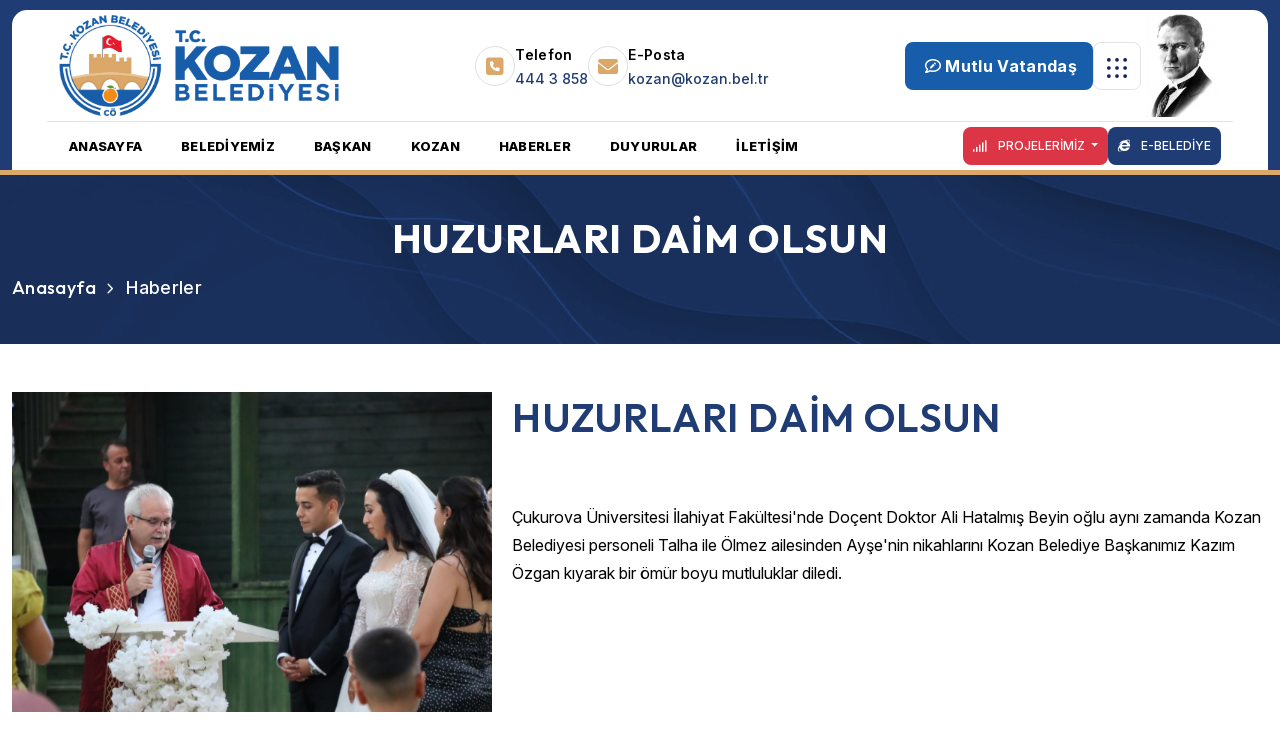

--- FILE ---
content_type: text/html; charset=utf-8
request_url: https://www.kozan.bel.tr/haberler/huzurlari-daim-olsun.html
body_size: 6117
content:
<!DOCTYPE html>
<html lang="tr">
	<head>
    <meta charset="utf-8">
		<title>HUZURLARI DAİM OLSUN | Kozan Belediyesi Resmi Web Sitesi</title>
		<meta name="copyright" lang="tr" content="webdesign: mag-net" />
		<meta name="description" content="Adana - Kozan İlçe Belediyesi Resmi İnternet Sitesi... 0322 515 84 00 - 0322 515 83 95" />
		<meta name="keywords" content="Kozan Belediyesi Resmi Web Sitesi" />
		<meta name="generator" content="Magnet CMS7" />
		
		<!-- RSS 2.0 -->
		<link rel="alternate" type="application/rss+xml" title="Kozan Belediyesi Resmi Web Sitesi - Haberler" href="https://www.kozan.bel.tr/rss/haberler" />
		<!-- STYLESHEETS -->
	    <!-- Metas -->
<meta charset="utf-8">
<meta http-equiv="x-ua-compatible" content="ie=edge">
<meta name="robots" content="INDEX,FOLLOW">
<meta name="viewport" content="width=device-width, initial-scale=1, shrink-to-fit=no">
<!-- Favicons - Place favicon.ico in the root directory -->
<link rel="shortcut icon" type="image/png" href="https://www.kozan.bel.tr/assets/img/favicon.png">
<!-- Google Fonts -->
<link rel="preconnect" href="https://fonts.googleapis.com">
<link rel="preconnect" href="https://fonts.gstatic.com" crossorigin>
<link href="https://fonts.googleapis.com/css2?family=Inter:ital,opsz,wght@0,14..32,100..900;1,14..32,100..900&family=Outfit:wght@100..900&family=Saira:ital,wght@0,100..900;1,100..900&display=swap" rel="stylesheet">

<!-- CSS File -->
<!-- Bootstrap -->
<link rel="stylesheet" href="https://www.kozan.bel.tr/assets/css/bootstrap.min.css">
<!-- Fontawesome Icon -->
<link rel="stylesheet" href="https://www.kozan.bel.tr/assets/css/fontawesome.min.css">
<!-- Magnific Popup -->
<link rel="stylesheet" href="https://www.kozan.bel.tr/assets/css/magnific-popup.min.css">
<!-- Swiper Slider -->
<link rel="stylesheet" href="https://www.kozan.bel.tr/assets/css/swiper-bundle.min.css">
<!-- Theme Custom CSS -->
<link rel="stylesheet" href="https://www.kozan.bel.tr/assets/css/style.css?v=1768593561">

<!-- Slider CSS -->
<link rel="stylesheet" href="https://www.kozan.bel.tr/assets/sliders/slider.css?v=1768593561">
<!-- Sidebar Accordion CSS -->
<link rel="stylesheet" href="https://www.kozan.bel.tr/assets/css/sidebar-nav.css?v=1768593561">
<link rel="stylesheet" href="https://www.kozan.bel.tr/assets/css/sidebar-menu.css?v=1768593561">
<!-- Theme Custom CSS -->
<link rel="stylesheet" href="https://www.kozan.bel.tr/assets/css/custom.css?v=1768593561">
<!-- Site URL -->
<input type="hidden" class="SITE_URL" value="https://www.kozan.bel.tr/">

		
		<script>
        var page = '.haberler';
    </script>

	</head>
	<body>
    <!-- Header -->
		<!-- Sidemenu -->
<div class="sidemenu-wrapper ">
    <div class="sidemenu-content">
        <button class="closeButton sideMenuCls"><i class="far fa-times"></i></button>
        <div class="widget footer-widget mb-0">
            <div class="th-widget-about">
                <div class="about-logos">
                    <a href="https://www.kozan.bel.tr/"><img src="https://www.kozan.bel.tr/assets/img/logo.png" alt=""></a>
                </div>
            </div>
        </div>
        <div class="widget footer-widget">
            <h3 class="widget_title">İletişim Bilgilerimiz</h3>
            <div class="contact-links">
              <ul class="contact-links-items">
                <li class="contact-links-item">
                  <div class="contact-links-content">
                    <p class="para">Adres</p>
                    <a href="https://www.google.com/maps/place/Kozan+Belediyesi/data=!4m2!3m1!1s0x0:0x5ef7f93cc7d83eac?sa=X&ved=1t:2428&ictx=111" target="_blank">
                      <i class="fas fa-map-marker-alt"></i>
                      Cumhuriyet Mahallesi, Irmak Caddesi, İlay Sokak No:2 Kozan -Adana                    </a>
                  </div>
                </li>
                <li class="contact-links-item">
                  <div class="contact-links-content">
                    <p class="para">E-Posta</p>
                    <a href="mailto:kozan@kozan.bel.tr">
                      <i class="far fa-envelope"></i>
                      kozan@kozan.bel.tr                    </a>
                  </div>
                </li>
                <li class="contact-links-item">
                  <div class="contact-links-content">
                    <p class="para">Telefon</p>
                    <a href="tel:4443858">
                      <i class="fas fa-phone-square"></i>
                      444 3 858                    </a>

                    <a href="tel:03225158395">
                      <i class="fas fa-phone-square"></i>
                      (0322) 515 83 95                    </a>
                  </div>
                </li>
                <li class="contact-links-item">
                  <div class="contact-links-content">
                    <p class="para">Başkanlık</p>
                    <a href="tel:03225155800">
                      <i class="fas fa-phone-square"></i>
                      (0322) 515 58 00                    </a>

                    <a href="tel:03225158405">
                      <i class="fas fa-phone-square"></i>
                      (0322) 515 84 05                    </a>
                  </div>
                </li>
                <li class="contact-links-item">
                  <div class="contact-links-content">
                    <p class="para">Faks</p>
                    <a href="tel:03225158413">
                      <i class="fas fa-fax"></i>
                      (0322) 515 84 13                    </a>
                  </div>
                </li>
              </ul>
            </div>
        </div>
        <div class="widget footer-widget">
            <h3 class="widget_title">Bizi Takip Edin</h3>
            <div class="th-social">
              
                            <a href="https://www.facebook.com" target="_blank" title="Facebook"><i class="fab fa-facebook-f"></i></a>
              
                            <a href="https://www.instagram.com" target="_blank" title="Instagram"><i class="fab fa-instagram"></i></a>
              
              
                            <a href="https://www.youtube.com" target="_blank" title="Youtube"><i class="fab fa-youtube"></i></a>
              
                          </div>
        </div>
    </div>
</div>

<!-- Search -->
<div class="popup-search-box d-none d-lg-block">
    <button class="searchClose"><i class="fal fa-times"></i></button>
    <form action="https://www.kozan.bel.tr/ara" method="post">
        <input type="text" name="aranan" placeholder="Ne aramak istiyorsunuz?">
        <button type="submit"><i class="fal fa-search"></i></button>
    </form>
</div>

<!-- Mobile Menu -->
<div class="th-menu-wrapper">
    <div class="th-menu-area text-center">
        <button class="th-menu-toggle"><i class="fal fa-times"></i></button>
        <div class="mobile-logo">
            <a href="https://www.kozan.bel.tr/"><img src="https://www.kozan.bel.tr/assets/img/logo.png" alt=""></a>
        </div>

        <div class="th-mobile-menu">
            <ul>
                <li><a href="https://www.kozan.bel.tr/">ANASAYFA</a></li>
                <li class="menu-item-has-children">
                    <a href="https://www.kozan.bel.tr/belediyemiz">BELEDİYEMİZ</a>
                    <ul class="sub-menu">
                                                <li><a href="https://www.kozan.bel.tr/belediyemizin-tarihcesi.html">Belediyemizin Tarihçesi</a></li>
                                                <li><a href="https://www.kozan.bel.tr/vizyon-misyon.html">Vizyon - Misyon</a></li>
                                                <li><a href="https://www.kozan.bel.tr/yonetim-ilkelerimiz.html">Yönetim İlkelerimiz</a></li>
                                                <li><a href="https://www.kozan.bel.tr/organizasyon-semasi.html">Organizasyon Şeması</a></li>
                                                <li><a href="https://www.kozan.bel.tr/belediye-meclisi.html">Belediye Meclisi</a></li>
                                                <li><a href="https://www.kozan.bel.tr/mudurlukler.html">Müdürlükler</a></li>
                                                <li><a href="https://www.kozan.bel.tr/belediye-encumeni.html">Belediye Encümeni</a></li>
                                                <li><a href="https://www.kozan.bel.tr/etik-komisyonu.html">Etik Komisyonu</a></li>
                                                <li><a href="https://www.kozan.bel.tr/komisyonlarimiz.html">Komisyonlarımız</a></li>
                                                <li><a href="https://www.kozan.bel.tr/kamu-hizmet-standartlari-tablosu.html">Kamu Hizmet Standartları Tablosu</a></li>
                                                <li><a href="https://www.kozan.bel.tr/kvkk">KVKK Metni</a></li>
                    </ul>
                </li>

                <li class="menu-item-has-children">
                    <a href="https://www.kozan.bel.tr/baskan">BAŞKAN</a>
                    <ul class="sub-menu">
                                                <li><a href="https://www.kozan.bel.tr/baskanin-ozgecmisi.html">Başkanın Özgeçmişi</a></li>
                                                <li><a href="https://www.kozan.bel.tr/baskanin-gorevleri.html">Başkanın Görevleri</a></li>
                                                <li><a href="https://www.kozan.bel.tr/baskana-mesaj.html">Başkana Mesaj</a></li>
                                            </ul>
                </li>

                <li class="menu-item-has-children">
                    <a href="https://www.kozan.bel.tr/kozan">KOZAN</a>
                    <ul class="sub-menu">
                                                <li><a href="https://www.kozan.bel.tr/tarihce.html">Tarihçe</a></li>
                                                <li><a href="https://www.kozan.bel.tr/cografi-konum.html">Coğrafi Konum</a></li>
                                                <li><a href="https://www.kozan.bel.tr/ekonomik-durum.html">Ekonomik Durum</a></li>
                                                <li><a href="https://www.kozan.bel.tr/nufus.html">Nüfus</a></li>
                                                <li><a href="https://www.kozan.bel.tr/sosyal-kulturel-durum.html">Sosyal Kültürel Durum</a></li>
                                                <li><a href="https://www.kozan.bel.tr/ulasim-ve-haberlesme.html">Ulaşım ve Haberleşme</a></li>
                                                <li><a href="https://www.kozan.bel.tr/egitim-durumu.html">Eğitim Durumu</a></li>
                                                <li><a href="https://www.kozan.bel.tr/saglik-hizmetleri.html">Sağlık Hizmetleri</a></li>
                                                <li><a href="https://www.kozan.bel.tr/idari-yapi.html">İdari Yapı</a></li>
                                                <li><a href="https://www.kozan.bel.tr/tarihi-degerler.html">Tarihi Değerler</a></li>
                                                <li><a href="https://www.kozan.bel.tr/orf-adet-gelenek-ve-gorenek.html">Örf-Adet Gelenek ve Görenek</a></li>
                                                <li><a href="https://www.kozan.bel.tr/kozan-mutfagi.html">Kozan Mutfağı</a></li>
                                                <li><a href="https://www.kozan.bel.tr/geleneksel-el-sanatlari.html">Geleneksel El Sanatları</a></li>
                                                <li><a href="https://www.kozan.bel.tr/yaylalar.html">Yaylalar</a></li>
                                                <li><a href="https://www.kozan.bel.tr/kozan-efsaneleri.html">Kozan Efsaneleri</a></li>
                                                <li><a href="https://www.kozan.bel.tr/halk-edebiyati-ve-turkuler.html">Halk Edebiyatı ve Türküler</a></li>
                                                <li><a href="https://www.kozan.bel.tr/basin-yayin.html">Basın - Yayın</a></li>
                                                <li><a href="https://www.kozan.bel.tr/kozan-in-yollari.html">Kozan'ın Yolları</a></li>
                                            </ul>
                </li>

                <li><a href="https://www.kozan.bel.tr/haberler">HABERLER</a></li>
                <li><a href="https://www.kozan.bel.tr/duyurular">DUYURULAR</a></li>
                <li><a href="https://www.kozan.bel.tr/iletisim">İLETİŞİM</a></li>
            </ul>
        </div>
    </div>
</div>

<!-- Header Area -->
<header class="th-header header-layout1">
    <div class="container header-container1">
        <div class="menu-area">
            <div class="menu-top">
                <div class="container header-container2">
                    <div class="row align-items-center justify-content-center justify-content-sm-between">
                        <div class="col-auto col-auto-logo">
                            <div class="header-logo">
                                <a href="https://www.kozan.bel.tr/"><img src="https://www.kozan.bel.tr/assets/img/logo.png" alt=""></a>
                            </div>
                        </div>
                        <div class="col-auto">
                            <div class="header-info-wrap">
                                <div class="header-info">
                                    <div class="header-info_icon">
                                        <i class="fas fa-phone-square"></i>
                                    </div>
                                    <div class="media-body">
                                        <span class="header-info_label">Telefon</span>
                                        <p class="header-info_link">
                                          <a href="tel:4443858">
                                            444 3 858                                          </a>
                                        </p>
                                    </div>
                                </div>
                                <div class="divided"></div>

                                <div class="header-info">
                                    <div class="header-info_icon">
                                        <i class="fa-solid fa-envelope"></i>
                                    </div>
                                    <div class="media-body">
                                        <span class="header-info_label">E-Posta</span>
                                        <p class="header-info_link">
                                          <a href="mailto:kozan@kozan.bel.tr">kozan@kozan.bel.tr</a>
                                        </p>
                                    </div>
                                </div>
                                <div class="divided"></div>

                                <div class="header-info">
                                    <div class="header-info_icon">
                                        <i class="fa-solid fa-location-dot"></i>
                                    </div>
                                    <div class="media-body">
                                        <span class="header-info_label">Adres</span>
                                        <p class="header-info_link">
                                          <a href="https://www.google.com/maps/place/Kozan+Belediyesi/data=!4m2!3m1!1s0x0:0x5ef7f93cc7d83eac?sa=X&ved=1t:2428&ictx=111" target="_blank">
                                            Yol Tarifi Alın
                                          </a>
                                        </p>
                                    </div>
                                </div>
                            </div>

                        </div>
                        <div class="col-auto">
                            <div class="header-button header-button-top">
                                <form class="search-form" method="post" action="https://www.kozan.bel.tr/ara">
                                    <input type="text" name="aranan" placeholder="Ne aramak istiyorsunuz?">
                                    <button type="submit"><i class="fa-light fa-magnifying-glass"></i></button>
                                </form>

                                <a href="https://dijital.kozan.bel.tr/login#" target="_blank" class="cart-btn custom-btn1">
                                  <i class="far fa-comment-edit text-dark"></i> Mutlu Vatandaş
                                </a>

                                <a href="#" class="icon-btn sideMenuToggler d-none d-lg-block">
                                  <img src="https://www.kozan.bel.tr/assets/img/icon/grid.svg" alt="">
                                </a>

                                <div class="bayrak-div">
                                  <img src="https://www.kozan.bel.tr/assets/img/bayrak2.png" alt="">
                                </div>
                            </div>
                        </div>
                    </div>
                </div>
            </div>
            <div class="sticky-wrapper">
                <!-- Main Menu Area -->
                <div class="container header-container3">
                    <div class="row align-items-center justify-content-between">
                        <div class="col-auto">
                            <div class="header-wrapp">
                                <div class="header-logo style1">
                                    <a href="https://www.kozan.bel.tr/"><img src="https://www.kozan.bel.tr/assets/img/logo.png" alt=""></a>
                                </div>
                                <nav class="main-menu style2 d-none d-lg-inline-block">
                                    <ul>
                                        <li><a href="https://www.kozan.bel.tr/">ANASAYFA</a></li>
                                        <li class="menu-item-has-children">
                                            <a href="https://www.kozan.bel.tr/belediyemiz">BELEDİYEMİZ</a>
                                            <ul class="sub-menu">
                                                                                                <li><a href="https://www.kozan.bel.tr/belediyemizin-tarihcesi.html">Belediyemizin Tarihçesi</a></li>
                                                                                                <li><a href="https://www.kozan.bel.tr/vizyon-misyon.html">Vizyon - Misyon</a></li>
                                                                                                <li><a href="https://www.kozan.bel.tr/yonetim-ilkelerimiz.html">Yönetim İlkelerimiz</a></li>
                                                                                                <li><a href="https://www.kozan.bel.tr/organizasyon-semasi.html">Organizasyon Şeması</a></li>
                                                                                                <li><a href="https://www.kozan.bel.tr/belediye-meclisi.html">Belediye Meclisi</a></li>
                                                                                                <li><a href="https://www.kozan.bel.tr/mudurlukler.html">Müdürlükler</a></li>
                                                                                                <li><a href="https://www.kozan.bel.tr/belediye-encumeni.html">Belediye Encümeni</a></li>
                                                                                                <li><a href="https://www.kozan.bel.tr/etik-komisyonu.html">Etik Komisyonu</a></li>
                                                                                                <li><a href="https://www.kozan.bel.tr/komisyonlarimiz.html">Komisyonlarımız</a></li>
                                                                                                <li><a href="https://www.kozan.bel.tr/kamu-hizmet-standartlari-tablosu.html">Kamu Hizmet Standartları Tablosu</a></li>
                                                                                                <li><a href="https://www.kozan.bel.tr/kvkk">KVKK Metni</a></li>
                                            </ul>
                                        </li>

                                        <li class="menu-item-has-children">
                                            <a href="https://www.kozan.bel.tr/baskan">BAŞKAN</a>
                                            <ul class="sub-menu">
                                                                                                <li><a href="https://www.kozan.bel.tr/baskanin-ozgecmisi.html">Başkanın Özgeçmişi</a></li>
                                                                                                <li><a href="https://www.kozan.bel.tr/baskanin-gorevleri.html">Başkanın Görevleri</a></li>
                                                                                                <li><a href="https://www.kozan.bel.tr/baskana-mesaj.html">Başkana Mesaj</a></li>
                                                                                            </ul>
                                        </li>

                                        <li class="menu-item-has-children">
                                            <a href="https://www.kozan.bel.tr/kozan">KOZAN</a>
                                            <ul class="sub-menu">
                                                                                                <li><a href="https://www.kozan.bel.tr/tarihce.html">Tarihçe</a></li>
                                                                                                <li><a href="https://www.kozan.bel.tr/cografi-konum.html">Coğrafi Konum</a></li>
                                                                                                <li><a href="https://www.kozan.bel.tr/ekonomik-durum.html">Ekonomik Durum</a></li>
                                                                                                <li><a href="https://www.kozan.bel.tr/nufus.html">Nüfus</a></li>
                                                                                                <li><a href="https://www.kozan.bel.tr/sosyal-kulturel-durum.html">Sosyal Kültürel Durum</a></li>
                                                                                                <li><a href="https://www.kozan.bel.tr/ulasim-ve-haberlesme.html">Ulaşım ve Haberleşme</a></li>
                                                                                                <li><a href="https://www.kozan.bel.tr/egitim-durumu.html">Eğitim Durumu</a></li>
                                                                                                <li><a href="https://www.kozan.bel.tr/saglik-hizmetleri.html">Sağlık Hizmetleri</a></li>
                                                                                                <li><a href="https://www.kozan.bel.tr/idari-yapi.html">İdari Yapı</a></li>
                                                                                                <li><a href="https://www.kozan.bel.tr/tarihi-degerler.html">Tarihi Değerler</a></li>
                                                                                                <li><a href="https://www.kozan.bel.tr/orf-adet-gelenek-ve-gorenek.html">Örf-Adet Gelenek ve Görenek</a></li>
                                                                                                <li><a href="https://www.kozan.bel.tr/kozan-mutfagi.html">Kozan Mutfağı</a></li>
                                                                                                <li><a href="https://www.kozan.bel.tr/geleneksel-el-sanatlari.html">Geleneksel El Sanatları</a></li>
                                                                                                <li><a href="https://www.kozan.bel.tr/yaylalar.html">Yaylalar</a></li>
                                                                                                <li><a href="https://www.kozan.bel.tr/kozan-efsaneleri.html">Kozan Efsaneleri</a></li>
                                                                                                <li><a href="https://www.kozan.bel.tr/halk-edebiyati-ve-turkuler.html">Halk Edebiyatı ve Türküler</a></li>
                                                                                                <li><a href="https://www.kozan.bel.tr/basin-yayin.html">Basın - Yayın</a></li>
                                                                                                <li><a href="https://www.kozan.bel.tr/kozan-in-yollari.html">Kozan'ın Yolları</a></li>
                                                                                            </ul>
                                        </li>

                                        <li><a href="https://www.kozan.bel.tr/haberler">HABERLER</a></li>
                                        <li><a href="https://www.kozan.bel.tr/duyurular">DUYURULAR</a></li>
                                        <li><a href="https://www.kozan.bel.tr/iletisim">İLETİŞİM</a></li>
                                        <!--
                                        <li class="menu-item-has-children">
                                            <a href="#">PROJELERİMİZ</a>
                                            <ul class="sub-menu">
                                                <li><a href="https://www.kozan.bel.tr/">Tamamlanan Projeler</a></li>
                                                <li><a href="https://www.kozan.bel.tr/">Devam Eden Projeler</a></li>
                                                <li><a href="https://www.kozan.bel.tr/">Planlanan Projeler</a></li>
                                            </ul>
                                        </li>
                                        -->
                                    </ul>
                                </nav>
                            </div>
                        </div>
                        <div class="col-auto">
                            <div class="header-button header-button-bottom mt-1">
                                <div class="dropdown">
                                    <button class="btn-custom2 dropdown-toggle bg-danger text-white" type="button" id="dropdownMenuButton1" data-bs-toggle="dropdown" aria-expanded="false">
                                        <i class="fas fa-signal me-2"></i> PROJELERİMİZ
                                    </button>
                                    <ul class="dropdown-menu" aria-labelledby="dropdownMenuButton1">
                                        <li><a class="dropdown-item" href="https://www.kozan.bel.tr/tamamlanan-projeler">Tamamlanan Projeler</a></li>
                                        <li><a class="dropdown-item" href="https://www.kozan.bel.tr/devam-eden-projeler">Devam Eden Projeler</a></li>
                                        <li><a class="dropdown-item" href="https://www.kozan.bel.tr/planlanan-projeler">Planlanan Projeler</a></li>
                                    </ul>
                                </div>


                                <a href="https://ebelediye.kozan.bel.tr/page/AnaSayfa" target="_blank" class="th-btn style2"><i class="fab fa-internet-explorer me-2"></i> E-BELEDİYE</a>
                            </div>
                            <button type="button" class="th-menu-toggle d-inline-block d-lg-none"><i class="far fa-bars"></i></button>
                        </div>
                    </div>
                </div>
            </div>
        </div>
    </div>
</header>

		<!-- breadcumb -->
		<div class="breadcumb-wrapper " data-bg-src="https://www.kozan.bel.tr/assets/img/bg-sayfa.png">
				<div class="container z-index-common">
						<div class="breadcumb-content">
								<h1 class="breadcumb-title">HUZURLARI DAİM OLSUN</h1>
						</div>
						<div class="breadcumb-menu-wrap">
								<ul class="breadcumb-menu">
										<li><a href="https://www.kozan.bel.tr/">Anasayfa</a></li>
										<li>Haberler</li>
								</ul>
						</div>
				</div>
		</div>

		<section class="news-section py-5">
				<div class="container">
						<div class="row">
							<div class="col-lg-12">
								
    <div class="row mb-5">
      <div class="col-lg-12">
        <img style="float:left; padding:0 20px 20px 0; width:500px;" alt="HUZURLARI DAİM OLSUN" src="https://www.kozan.bel.tr/upload/2023/09/371926699-3635867809980860-463528738836924367-n.jpg">

        <h2>HUZURLARI DAİM OLSUN</h2>

        <p>&nbsp;</p>

<p>Çukurova Üniversitesi İlahiyat Fakültesi'nde Doçent Doktor Ali Hatalmış Beyin&nbsp;oğlu aynı zamanda Kozan Belediyesi personeli&nbsp;Talha ile Ölmez ailesinden Ayşe'nin nikahlarını Kozan Belediye Başkanımız Kazım Özgan kıyarak bir ömür boyu mutluluklar diledi.</p>

      </div>
    </div>
    							</div>
						</div>
				</div>
		</section>

    <!-- Footer -->
    <footer class="footer-wrapper footer-layout3">
    <div class="footer-area th-screen th-visible">
        <div class="widget-area">
            <div class="container">
                <div class="row justify-content-between">
                    <div class="col-auto">
                        <div class="widget footer-widget mb-0">
                            <div class="th-widget-about">
                                <div class="about-logo">
                                    <a href="https://www.kozan.bel.tr/"><img src="https://www.kozan.bel.tr/assets/img/logo_baskan.png" alt=""></a>
                                    <br>
                                    <br>
                                    <a href="tel:4443858"><img src="https://www.kozan.bel.tr/assets/img/iletisim.png" alt=""></a>
                                </div>

                                <div class="th-social">
                                    <span class="title">Bizi Takip Edin:</span>
                                    
                          					                          					<a href="https://www.facebook.com" target="_blank" title="Facebook"><i class="fab fa-facebook-f"></i></a>
                          					
                          					                          					<a href="https://www.instagram.com" target="_blank" title="Instagram"><i class="fab fa-instagram"></i></a>
                          					
                          					
                          					                          					<a href="https://www.youtube.com" target="_blank" title="Youtube"><i class="fab fa-youtube"></i></a>
                          					
                          					                                </div>
                            </div>
                        </div>
                    </div>

                    <div class="col-auto">
                        <div class="widget widget_nav_menu footer-widget">
                            <h3 class="widget_title mb-4">Başkan</h3>
                            <div class="menu-all-pages-container">
                                <ul class="menu">
                                                                        <li><a href="https://www.kozan.bel.tr/baskanin-ozgecmisi.html">Başkanın Özgeçmişi</a></li>
                                                                        <li><a href="https://www.kozan.bel.tr/baskanin-gorevleri.html">Başkanın Görevleri</a></li>
                                                                        <li><a href="https://www.kozan.bel.tr/baskana-mesaj.html">Başkana Mesaj</a></li>
                                                                    </ul>
                            </div>
                        </div>
                    </div>

                    <div class="col-auto">
                        <div class="widget widget_nav_menu footer-widget">
                            <h3 class="widget_title mb-4">Belediyemiz</h3>
                            <div class="menu-all-pages-container">
                                <ul class="menu">
                                                                    <li><a href="https://www.kozan.bel.tr/belediyemizin-tarihcesi.html">Belediyemizin Tarihçesi</a></li>
                                                                    <li><a href="https://www.kozan.bel.tr/vizyon-misyon.html">Vizyon - Misyon</a></li>
                                                                    <li><a href="https://www.kozan.bel.tr/yonetim-ilkelerimiz.html">Yönetim İlkelerimiz</a></li>
                                                                    <li><a href="https://www.kozan.bel.tr/organizasyon-semasi.html">Organizasyon Şeması</a></li>
                                                                    <li><a href="https://www.kozan.bel.tr/belediye-meclisi.html">Belediye Meclisi</a></li>
                                                                    <li><a href="https://www.kozan.bel.tr/mudurlukler.html">Müdürlükler</a></li>
                                                                    <li><a href="https://www.kozan.bel.tr/belediye-encumeni.html">Belediye Encümeni</a></li>
                                                                    <li><a href="https://www.kozan.bel.tr/etik-komisyonu.html">Etik Komisyonu</a></li>
                                                                    <li><a href="https://www.kozan.bel.tr/komisyonlarimiz.html">Komisyonlarımız</a></li>
                                                                    <li><a href="https://www.kozan.bel.tr/kamu-hizmet-standartlari-tablosu.html">Kamu Hizmet Standartları Tablosu</a></li>
                                                                    <li><a href="https://www.kozan.bel.tr/kvkk">KVKK Metni</a></li>
                                </ul>
                            </div>
                        </div>
                    </div>

                    <div class="col-auto">
                        <div class="widget widget_nav_menu footer-widget">
                            <h3 class="widget_title mb-4">Kozan</h3>
                            <div class="menu-all-pages-container">
                                <ul class="menu">
                                                                    <li><a href="https://www.kozan.bel.tr/tarihce.html">Tarihçe</a></li>
                                                                    <li><a href="https://www.kozan.bel.tr/cografi-konum.html">Coğrafi Konum</a></li>
                                                                    <li><a href="https://www.kozan.bel.tr/ekonomik-durum.html">Ekonomik Durum</a></li>
                                                                    <li><a href="https://www.kozan.bel.tr/nufus.html">Nüfus</a></li>
                                                                    <li><a href="https://www.kozan.bel.tr/sosyal-kulturel-durum.html">Sosyal Kültürel Durum</a></li>
                                                                    <li><a href="https://www.kozan.bel.tr/ulasim-ve-haberlesme.html">Ulaşım ve Haberleşme</a></li>
                                                                    <li><a href="https://www.kozan.bel.tr/egitim-durumu.html">Eğitim Durumu</a></li>
                                                                    <li><a href="https://www.kozan.bel.tr/saglik-hizmetleri.html">Sağlık Hizmetleri</a></li>
                                                                    <li><a href="https://www.kozan.bel.tr/idari-yapi.html">İdari Yapı</a></li>
                                                                    <li><a href="https://www.kozan.bel.tr/tarihi-degerler.html">Tarihi Değerler</a></li>
                                                                    <li><a href="https://www.kozan.bel.tr/orf-adet-gelenek-ve-gorenek.html">Örf-Adet Gelenek ve Görenek</a></li>
                                                                    <li><a href="https://www.kozan.bel.tr/kozan-mutfagi.html">Kozan Mutfağı</a></li>
                                                                    <li><a href="https://www.kozan.bel.tr/geleneksel-el-sanatlari.html">Geleneksel El Sanatları</a></li>
                                                                    <li><a href="https://www.kozan.bel.tr/yaylalar.html">Yaylalar</a></li>
                                                                    <li><a href="https://www.kozan.bel.tr/kozan-efsaneleri.html">Kozan Efsaneleri</a></li>
                                                                    <li><a href="https://www.kozan.bel.tr/halk-edebiyati-ve-turkuler.html">Halk Edebiyatı ve Türküler</a></li>
                                                                    <li><a href="https://www.kozan.bel.tr/basin-yayin.html">Basın - Yayın</a></li>
                                                                    <li><a href="https://www.kozan.bel.tr/kozan-in-yollari.html">Kozan'ın Yolları</a></li>
                                                                  </ul>
                            </div>
                        </div>
                    </div>

                    <div class="col-auto">
                        <div class="widget widget_nav_menu footer-widget">
                            <h3 class="widget_title mb-4">Bağlantılar</h3>
                            <div class="menu-all-pages-container">
                                <ul class="menu">
                                    <li><a href="https://www.kozan.bel.tr/haberler">Haberler</a></li>
                                    <li><a href="https://www.kozan.bel.tr/duyurular">Duyurular</a></li>
                                    <li><a href="https://ebelediye.kozan.bel.tr/page/AnaSayfa" target="_blank">E-Belediye</a></li>
                                    <li><a href="https://www.kozan.bel.tr/iletisim">İletişim</a></li>
                                </ul>
                            </div>
                        </div>
                    </div>
                </div>
            </div>
        </div>
        <div class="container">
            <div class="th-widget-contact align-items-baseline">
                <div class="info-box">
                    <div class="box-icon">
                        <i class="fa-solid fa-location-dot"></i>
                    </div>
                    <div>
                        <h3 class="box-title">Adres</h3>
                        <a href="https://www.google.com/maps/place/Kozan+Belediyesi/data=!4m2!3m1!1s0x0:0x5ef7f93cc7d83eac?sa=X&ved=1t:2428&ictx=111" target="_blank">
                          Cumhuriyet Mahallesi, Irmak Caddesi, İlay Sokak No:2 Kozan -Adana                        </a>
                    </div>
                </div>
                <div class="divided"></div>
                <div class="info-box">
                    <div class="box-icon">
                        <i class="fa-regular fa-phone"></i>
                    </div>
                    <div>
                        <h3 class="box-title">Telefon</h3>
                        <p class="box-text">
                            <a href="tel:4443858" class="box-link">
                              444 3 858                            </a>

                            <a href="tel:03225158395" class="box-link">
                              (0322) 515 83 95                            </a>
                        </p>
                    </div>
                </div>
                <div class="divided"></div>
                <div class="info-box">
                    <div class="box-icon">
                        <i class="fa-regular fa-phone"></i>
                    </div>
                    <div>
                        <h3 class="box-title">Başkanlık</h3>
                        <p class="box-text">
                            <a href="tel:03225155800" class="box-link">
                              (0322) 515 58 00                            </a>

                            <a href="tel:03225158405" class="box-link">
                              (0322) 515 84 05                            </a>
                        </p>
                    </div>
                </div>
                <div class="divided"></div>
                <div class="info-box">
                    <div class="box-icon">
                        <i class="far fa-envelope"></i>
                    </div>
                    <div>
                        <h3 class="box-title">E-Posta</h3>
                        <p class="box-text">
                          <a href="mailto:kozan@kozan.bel.tr">
                            kozan@kozan.bel.tr                          </a>
                        </p>
                    </div>
                </div>
            </div>

            <div class="copyright-wrap">
                <div class="row gy-2 align-items-center">
                    <div class="col-lg-5">
                        <p class="copyright-text">Copyright <i class="fal fa-copyright"></i> 2025 Her hakkı saklıdır</p>
                    </div>
                    <div class="col-lg-7 text-center text-lg-end">
                        <div class="footer-links">
                            <ul>
                                <li>
                                  <a href="https://www.mag-net.com.tr/">
                                    <img src="https://www.kozan.bel.tr/assets/img/magnet-logo_beyaz.png" style="max-width:150px;" class="img-fluid" title="Mag-net Web" alt="Mag-net Web">
                                  </a>
                                </li>
                            </ul>

                        </div>
                    </div>
                </div>
            </div>
        </div>
    </div>
</footer>

<!-- Scroll To Top -->
<div class="scroll-top">
    <svg class="progress-circle svg-content" width="100%" height="100%" viewBox="-1 -1 102 102">
        <path d="M50,1 a49,49 0 0,1 0,98 a49,49 0 0,1 0,-98" style="transition: stroke-dashoffset 10ms linear 0s; stroke-dasharray: 307.919, 307.919; stroke-dashoffset: 307.919;">
        </path>
    </svg>
</div>

		<!-- Vendor -->
		<!-- Jquery -->
<script src="https://www.kozan.bel.tr/assets/js/vendor/jquery-3.7.1.min.js"></script>
<!-- Swiper Slider -->
<script src="https://www.kozan.bel.tr/assets/js/swiper-bundle.min.js"></script>
<!-- Bootstrap -->
<script src="https://www.kozan.bel.tr/assets/js/bootstrap.min.js"></script>
<!-- Magnific Popup -->
<script src="https://www.kozan.bel.tr/assets/js/jquery.magnific-popup.min.js"></script>
<!-- Counter Up -->
<script src="https://www.kozan.bel.tr/assets/js/jquery.counterup.min.js"></script>
<!-- Circle Progress -->
<script src="https://www.kozan.bel.tr/assets/js/circle-progress.js"></script>
<!-- Range Slider -->
<script src="https://www.kozan.bel.tr/assets/js/jquery-ui.min.js"></script>
<!-- Imagesloadedr -->
<script src="https://www.kozan.bel.tr/assets/js/imagesloaded.pkgd.min.js"></script>
<!-- isotope -->
<script src="https://www.kozan.bel.tr/assets/js/isotope.pkgd.min.js"></script>
<!-- Nice-select -->
<script src="https://www.kozan.bel.tr/assets/js/nice-select.min.js"></script>
<!-- wow -->
<script src="https://www.kozan.bel.tr/assets/js/wow.min.js"></script>

<!-- 360 degree Js -->
<script src="https://www.kozan.bel.tr/assets/js/threesixty.min.js"></script>
<script src="https://www.kozan.bel.tr/assets/js/panolens.min.js"></script>

<!-- gsap area start -->
<script src="https://www.kozan.bel.tr/assets/js/gsap.min.js"></script>
<script src="https://www.kozan.bel.tr/assets/js/ScrollTrigger.min.js"></script>
<script src="https://www.kozan.bel.tr/assets/js/SplitText.js"></script>
<!-- gsap area end -->

<script src="https://cdn.jsdelivr.net/npm/bootstrap@5.1.3/dist/js/bootstrap.bundle.min.js" integrity="sha384-ka7Sk0Gln4gmtz2MlQnikT1wXgYsOg+OMhuP+IlRH9sENBO0LRn5q+8nbTov4+1p" crossorigin="anonymous"></script>
<script src="https://cdn.jsdelivr.net/npm/@popperjs/core@2.9.2/dist/umd/popper.min.js" integrity="sha384-IQsoLXl5PILFhosVNubq5LC7Qb9DXgDA9i+tQ8Zj3iwWAwPtgFTxbJ8NT4GN1R8p" crossorigin="anonymous"></script>


<!-- Main Js File -->
<script src="https://www.kozan.bel.tr/assets/js/main.js"></script>

<script src='https://cdn.jsdelivr.net/npm/bootstrap@5.1.3/dist/js/bootstrap.min.js'></script>
<script src='https://cdn.jsdelivr.net/npm/bs5-lightbox@1.8.0/dist/index.bundle.min.js'></script>

<!-- Slider JS  -->
<script src="https://www.kozan.bel.tr/assets/sliders/slider.js?v=1768593561"></script>
<!-- Sidebar Accordion -->
<script src="https://www.kozan.bel.tr/assets/js/sidebar-nav.js?v=1768593561"></script>
<!-- Custom JS -->
<script src="https://www.kozan.bel.tr/assets/js/custom.js?v=1768593561"></script>

	</body>
</html>


--- FILE ---
content_type: text/css
request_url: https://www.kozan.bel.tr/assets/css/style.css?v=1768593561
body_size: 72967
content:
@charset "UTF-8";
/*------------------- 1.1. Mixin -------------------*/
@use "sass:math";
/*------------------- 1.2. Function -------------------*/
/*------------------- 1.3. Variable-------------------*/
:root {
  --theme-color: #1F3C74;
  --theme-color2: #DBA86A;
  --title-color: #1F3C74;
  --body-color: #000000;
  --smoke-color: #E4E4E5;
  --smoke-color2: #F2F3FC;
  --smoke-color3: #C5DACC;
  --smoke-color4: #E9F5ED;
  --black-color: #000000;
  --black-color2: #0A0A0A;
  --gray-color: #D8DDE1;
  --white-color: #ffffff;
  --light-color: #B7BEC8;
  --yellow-color: #FFB539;
  --success-color: #28a745;
  --error-color: #dc3545;
  --th-border-color: #E0E0E0;
  --title-font: "Outfit", sans-serif;
  --title-font2: "Saira", sans-serif;
  --body-font: "Inter", sans-serif;
  --icon-font: "Font Awesome 6 Pro";
  --main-container: 1620px;
  --container-gutters: 24px;
  --section-space: 120px;
  --section-space-mobile: 80px;
  --section-title-space: 60px;
  --ripple-ani-duration: 5s;
}

/*------------------- 1.5. Typography -------------------*/
html,
body {
  scroll-behavior: auto !important;
}

body {
  font-family: var(--body-font);
  font-size: 16px;
  font-weight: 400;
  color: var(--body-color);
  line-height: 26px;
  overflow-x: hidden;
  -webkit-font-smoothing: antialiased;
}

iframe {
  border: none;
  width: 100%;
}

.slick-slide:focus,
button:focus,
a:focus,
a:active,
a.nice-select.open,
input,
input:hover,
input:focus,
input:active,
input.nice-select.open,
textarea,
textarea:hover,
textarea:focus,
textarea:active,
textarea.nice-select.open {
  outline: none;
}

input:focus {
  outline: none;
  box-shadow: none;
}

img:not([draggable]),
embed,
object,
video {
  max-width: 100%;
  height: auto;
}

ul {
  list-style-type: disc;
}

ol {
  list-style-type: decimal;
}

table {
  margin: 0 0 1.5em;
  width: 100%;
  border-collapse: collapse;
  border-spacing: 0;
  border: 1px solid var(--th-border-color);
}

th {
  font-weight: 700;
  color: var(--title-color);
}

td,
th {
  border: 1px solid var(--th-border-color);
  padding: 9px 12px;
}

a {
  color: var(--theme-color);
  text-decoration: none;
  outline: 0;
  -webkit-transition: all ease 0.4s;
  transition: all ease 0.4s;
}

a:hover {
  color: var(--title-color);
}


a:active,
a.nice-select.open, a:focus, a:hover, a:visited {
  text-decoration: none;
  outline: 0;
}

button {
  -webkit-transition: all ease 0.4s;
  transition: all ease 0.4s;
}

img {
  border: none;
  max-width: 100%;
}

ins {
  text-decoration: none;
}

pre {
  font-family: var(--body-font);
  background: #f5f5f5;
  color: #666;
  font-size: 14px;
  margin: 20px 0;
  overflow: auto;
  padding: 20px;
  white-space: pre-wrap;
  word-wrap: break-word;
}

span.ajax-loader:empty,
p:empty {
  display: none;
}

p {
  font-family: var(--body-font);
  margin: 0 0 18px 0;
  color: var(--body-color);
  line-height: 1.75;
}

h1 a,
h2 a,
h3 a,
h4 a,
h5 a,
h6 a,
p a,
span a {
  font-size: inherit;
  font-family: inherit;
  font-weight: inherit;
  line-height: inherit;
}

.h1,
h1,
.h2,
h2,
.h3,
h3,
.h4,
h4,
.h5,
h5,
.h6,
h6 {
  font-family: var(--title-font);
  color: var(--title-color);
  text-transform: none;
  font-weight: 700;
  line-height: 1.4;
  margin: 0 0 15px 0;
}

.h1,
h1 {
  font-size: 42px;
  line-height: 1.090;
}

.h2,
h2 {
  font-weight: 600;
  font-size: 36px;
  letter-spacing: 0.02em;
  line-height: 1.26;
}

.h3,
h3 {
  font-weight: 500;
  font-size: 30px;
  letter-spacing: 0.02em;
  line-height: 1.25;
}

.h4,
h4 {
  font-weight: 600;
  font-size: 26px;
  letter-spacing: 0.02em;
  line-height: 1.5;
}

.h5,
h5 {
  font-weight: 600;
  font-size: 22px;
  letter-spacing: 0.02em;
  line-height: 1.333;
}

.h6,
h6 {
  font-weight: 600;
  font-size: 18px;
  letter-spacing: 0.02em;
  line-height: 1.5;
}

/* Extra large devices */
@media (max-width: 1500px) {
  .h1,
  h1 {
    font-size: 67px;
    line-height: 1.26;
  }
  .h2,
  h2 {
    font-size: 47px;
    line-height: 1.31;
  }
}

/* Medium Large devices */
@media (max-width: 1399px) {
  .h2,
  h2 {
    font-size: 40px;
    line-height: 1.25;
  }
}

/* Large devices */
@media (max-width: 1199px) {
  .h1,
  h1 {
    font-size: 57px;
    line-height: 1.26;
  }
  .h3,
  h3 {
    font-size: 30px;
  }
  .h4,
  h4 {
    font-size: 24px;
  }
  .h5,
  h5 {
    font-size: 20px;
  }
  .h6,
  h6 {
    font-size: 16px;
  }
}

/* Small devices */
@media (max-width: 767px) {
  .h1,
  h1 {
    font-size: 40px;
  }
  .h2,
  h2 {
    font-size: 32px;
    line-height: 1.3;
  }
  .h3,
  h3 {
    font-size: 26px;
  }
  .h4,
  h4 {
    font-size: 22px;
  }
  .h5,
  h5 {
    font-size: 18px;
  }
  .h6,
  h6 {
    font-size: 16px;
  }
}

/* Extra small devices */
@media (max-width: 575px) {
  .h1,
  h1 {
    font-size: 34px;
    line-height: 1.35;
  }
  .h2,
  h2 {
    font-size: 28px;
  }
}

/*------------------- 1.6. Extend -------------------*/
/*------------------- 1.7. Wordpress Default -------------------*/
p.has-drop-cap {
  margin-bottom: 20px;
}

.page--item p:last-child .alignright {
  clear: right;
}

.blog-title,
.pagi-title,
.breadcumb-title {
  word-break: break-word;
}

.blocks-gallery-caption,
.wp-block-embed figcaption,
.wp-block-image figcaption {
  color: var(--body-color);
}

.bypostauthor,
.gallery-caption {
  display: block;
}

.page-links,
.clearfix {
  clear: both;
}

.page--item {
  margin-bottom: 30px;
}

.page--item p {
  line-height: 1.8;
}

.content-none-search {
  margin-top: 30px;
}

.wp-block-button.aligncenter {
  text-align: center;
}

.alignleft {
  display: inline;
  float: left;
  margin-bottom: 10px;
  margin-right: 1.5em;
}

.alignright {
  display: inline;
  float: right;
  margin-bottom: 10px;
  margin-left: 1.5em;
  margin-right: 1em;
}

.aligncenter {
  clear: both;
  display: block;
  margin-left: auto;
  margin-right: auto;
  max-width: 100%;
}

.gallery {
  margin-bottom: 1.5em;
  width: 100%;
}

.gallery-item {
  display: inline-block;
  text-align: center;
  vertical-align: top;
  width: 100%;
  padding: 0 5px;
}

.wp-block-columns {
  margin-bottom: 1em;
}

figure.gallery-item {
  margin-bottom: 10px;
  display: inline-block;
}

figure.wp-block-gallery {
  margin-bottom: 14px;
}

.gallery-columns-2 .gallery-item {
  max-width: 50%;
}

.gallery-columns-3 .gallery-item {
  max-width: 33.33%;
}

.gallery-columns-4 .gallery-item {
  max-width: 25%;
}

.gallery-columns-5 .gallery-item {
  max-width: 20%;
}

.gallery-columns-6 .gallery-item {
  max-width: 16.66%;
}

.gallery-columns-7 .gallery-item {
  max-width: 14.28%;
}

.gallery-columns-8 .gallery-item {
  max-width: 12.5%;
}

.gallery-columns-9 .gallery-item {
  max-width: 11.11%;
}

.gallery-caption {
  display: block;
  font-size: 12px;
  color: var(--body-color);
  line-height: 1.5;
  padding: 0.5em 0;
}

.wp-block-cover p:not(.has-text-color),
.wp-block-cover-image-text,
.wp-block-cover-text {
  color: var(--white-color);
}

.wp-block-cover {
  margin-bottom: 15px;
}

.wp-caption-text {
  text-align: center;
}

.wp-caption {
  margin-bottom: 1.5em;
  max-width: 100%;
}

.wp-caption .wp-caption-text {
  margin: 0.5em 0;
  font-size: 14px;
}

.wp-block-media-text,
.wp-block-media-text.alignwide,
figure.wp-block-gallery {
  margin-bottom: 30px;
}

.wp-block-media-text.alignwide {
  background-color: var(--smoke-color2);
}

.editor-styles-wrapper .has-large-font-size,
.has-large-font-size {
  line-height: 1.4;
}

.wp-block-latest-comments a {
  color: inherit;
}

.wp-block-button {
  margin-bottom: 10px;
}

.wp-block-button:last-child {
  margin-bottom: 0;
}

.wp-block-button .wp-block-button__link {
  color: #fff;
}

.wp-block-button .wp-block-button__link:hover {
  color: var(--title-color);
  background-color: #57B33E;
}

.wp-block-button.is-style-outline .wp-block-button__link {
  background-color: transparent;
  border-color: var(--title-color);
  color: var(--title-color);
}

.wp-block-button.is-style-outline .wp-block-button__link:hover {
  color: var(--title-color);
  background-color: #57B33E;
  border-color: #57B33E;
}

.wp-block-button.is-style-squared .wp-block-button__link {
  border-radius: 0;
}

ol.wp-block-latest-comments li {
  margin: 15px 0;
}

ul.wp-block-latest-posts {
  padding: 0;
  margin: 0;
  margin-bottom: 15px;
}

ul.wp-block-latest-posts a {
  color: inherit;
}

ul.wp-block-latest-posts a:hover {
  color: #57B33E;
}

ul.wp-block-latest-posts li {
  margin: 15px 0;
}

.wp-block-search__inside-wrapper {
  position: relative;
}

.wp-block-search {
  display: -webkit-box;
  display: -webkit-flex;
  display: -ms-flexbox;
  display: flex;
  -webkit-flex-wrap: wrap;
      -ms-flex-wrap: wrap;
          flex-wrap: wrap;
  margin-bottom: 30px;
}

.wp-block-search .wp-block-search__input {
  width: 100%;
  max-width: 100%;
  border: 1px solid var(--smoke-color);
  padding-left: 25px;
  border-radius: 20px;
}

.wp-block-search .wp-block-search__input:focus {
  border-color: #57B33E;
}

.wp-block-search .wp-block-search__button {
  margin: 0;
  min-width: 110px;
  height: 100%;
  border: none;
  color: var(--white-color);
  background-color: #57B33E;
  border-radius: 20px;
  position: absolute;
  top: 0;
  right: 0;
}

.wp-block-search .wp-block-search__button.has-icon {
  min-width: 56px;
}

.wp-block-search .wp-block-search__button:hover {
  background-color: var(--title-color);
  color: var(--white-color);
}

.wp-block-search.wp-block-search__button-inside .wp-block-search__inside-wrapper {
  padding: 0;
  border: none;
}

.wp-block-search.wp-block-search__button-inside .wp-block-search__inside-wrapper .wp-block-search__input {
  padding: 0 8px 0 25px;
}

ul.wp-block-rss a {
  color: inherit;
}

.wp-block-group.has-background {
  padding: 15px 15px 1px;
  margin-bottom: 30px;
}

.wp-block-table td,
.wp-block-table th {
  border-color: rgba(0, 0, 0, 0.1);
}

.wp-block-table.is-style-stripes {
  border: 1px solid rgba(0, 0, 0, 0.1);
  margin-bottom: 30px;
}

.wp-block-table.is-style-stripes {
  border: 0;
  margin-bottom: 30px;
  border-bottom: 0;
}

.wp-block-table.is-style-stripes th,
.wp-block-table.is-style-stripes td {
  border-color: var(--th-border-color);
}

.logged-in .sticky-wrapper.sticky,
.logged-in .preloader .th-btn {
  top: 32px;
}

@media (max-width: 782px) {
  .logged-in .sticky-wrapper.sticky,
  .logged-in .preloader .th-btn {
    top: 46px;
  }
}

@media (max-width: 600px) {
  .logged-in .sticky-wrapper.sticky,
  .logged-in .preloader .th-btn {
    top: 0;
  }
}

.post-password-form {
  margin-bottom: 30px;
  margin-top: 20px;
}

.post-password-form p {
  display: -webkit-box;
  display: -webkit-flex;
  display: -ms-flexbox;
  display: flex;
  position: relative;
  gap: 15px;
  /* Extra small devices */
}

@media (max-width: 575px) {
  .post-password-form p {
    -webkit-flex-wrap: wrap;
        -ms-flex-wrap: wrap;
            flex-wrap: wrap;
  }
}

.post-password-form label {
  display: -webkit-box;
  display: -webkit-flex;
  display: -ms-flexbox;
  display: flex;
  -webkit-box-align: center;
  -webkit-align-items: center;
      -ms-flex-align: center;
          align-items: center;
  -webkit-box-flex: 1;
  -webkit-flex: auto;
      -ms-flex: auto;
          flex: auto;
  margin-bottom: 0;
  line-height: 1;
  margin-top: 0;
  gap: 15px;
  /* Extra small devices */
}

@media (max-width: 575px) {
  .post-password-form label {
    -webkit-flex-wrap: wrap;
        -ms-flex-wrap: wrap;
            flex-wrap: wrap;
  }
}

.post-password-form input {
  width: 100%;
  border: none;
  height: 55px;
  padding-left: 25px;
  color: var(--body-color);
  border: 1px solid var(--th-border-color);
}

.post-password-form input[type="submit"] {
  padding-left: 0;
  padding-right: 0;
  margin: 0;
  width: 140px;
  border: none;
  color: var(--title-color);
  background-color: #57B33E;
  text-align: center;
}

.post-password-form input[type="submit"]:hover {
  background-color: var(--title-color);
  color: var(--white-color);
}

.page-links {
  clear: both;
  margin: 0 0 1.5em;
  padding-top: 1em;
}

.page-links > .page-links-title {
  margin-right: 10px;
}

.page-links > span:not(.page-links-title):not(.screen-reader-text),
.page-links > a {
  display: inline-block;
  padding: 5px 13px;
  background-color: var(--white-color);
  color: var(--title-color);
  border: 1px solid rgba(0, 0, 0, 0.08);
  margin-right: 10px;
}

.page-links > span:not(.page-links-title):not(.screen-reader-text):hover,
.page-links > a:hover {
  opacity: 0.8;
  color: var(--title-color);
  background-color: #57B33E;
  border-color: transparent;
}

.page-links > span:not(.page-links-title):not(.screen-reader-text).current,
.page-links > a.current {
  background-color: #57B33E;
  color: var(--title-color);
  border-color: transparent;
}

.page-links span.screen-reader-text {
  display: none;
}

.blog-single .wp-block-archives-dropdown {
  margin-bottom: 30px;
}

.blog-single.format-quote, .blog-single.format-link, .blog-single.tag-sticky-2, .blog-single.sticky {
  position: relative;
}

.blog-single.format-quote .blog-content:before, .blog-single.format-link .blog-content:before, .blog-single.tag-sticky-2 .blog-content:before, .blog-single.sticky .blog-content:before {
  display: none;
}

.blog-single.format-quote:before, .blog-single.format-link:before, .blog-single.tag-sticky-2:before, .blog-single.sticky:before {
  content: "\f0c1";
  position: absolute;
  font-family: var(--icon-font);
  font-size: 16px;
  font-weight: 500;
  opacity: 1;
  right: 0;
  top: 0;
  color: var(--white-color);
  background-color: #57B33E;
  z-index: 1;
  height: 44px;
  width: 44px;
  line-height: 44px;
  text-align: center;
  border-radius: 0 20px 0 20px;
  /* Small devices */
}

@media (max-width: 767px) {
  .blog-single.format-quote:before, .blog-single.format-link:before, .blog-single.tag-sticky-2:before, .blog-single.sticky:before {
    border-radius: 0 10px 0 10px;
  }
}

.blog-single.tag-sticky-2::before, .blog-single.sticky::before {
  content: "\f08d";
}

.blog-single.format-quote:before {
  content: "\f10e";
}

.blog-single .blog-content .wp-block-categories-dropdown.wp-block-categories,
.blog-single .blog-content .wp-block-archives-dropdown {
  display: block;
  margin-bottom: 30px;
}

.blog-details .blog-single:before {
  display: none;
}

.blog-details .blog-single .blog-content {
  background-color: transparent;
  overflow: hidden;
}

.blog-details .blog-single.format-chat .blog-meta {
  margin-bottom: 20px;
}

.blog-details .blog-single.format-chat .blog-content > p:nth-child(2n) {
  background: var(--smoke-color);
  padding: 5px 20px;
}

.blog-details .blog-single.tag-sticky-2, .blog-details .blog-single.sticky, .blog-details .blog-single.format-quote, .blog-details .blog-single.format-link {
  background-color: transparent;
}

.blog-details .blog-single.tag-sticky-2:before, .blog-details .blog-single.sticky:before, .blog-details .blog-single.format-quote:before, .blog-details .blog-single.format-link:before {
  display: none;
}

.nof-title {
  margin-top: -0.24em;
}

.th-search {
  background-color: var(--smoke-color2);
  margin-bottom: 30px;
  border-radius: 15px;
  overflow: hidden;
}

.th-search .search-grid-content {
  padding: 30px;
  /* Small devices */
}

@media (max-width: 767px) {
  .th-search .search-grid-content {
    padding: 20px;
  }
}

.th-search .search-grid-title {
  font-size: 20px;
  margin-bottom: 5px;
  margin-top: 0;
}

.th-search .search-grid-title a {
  color: inherit;
}

.th-search .search-grid-title a:hover {
  color: #57B33E;
}

.th-search .search-grid-meta > * {
  display: inline-block;
  margin-right: 15px;
  font-size: 14px;
}

.th-search .search-grid-meta > *:last-child {
  margin-right: 0;
}

.th-search .search-grid-meta a,
.th-search .search-grid-meta span {
  color: var(--body-color);
}

/* Small devices */
@media (max-width: 767px) {
  .blog-single.format-quote:before, .blog-single.format-link:before, .blog-single.tag-sticky-2:before, .blog-single.sticky:before {
    font-size: 14px;
    width: 40px;
    height: 40px;
    line-height: 40px;
  }
}

@media (max-width: 768px) {
  .wp-block-latest-comments {
    padding-left: 10px;
  }
  .page--content.clearfix + .th-comment-form {
    margin-top: 24px;
  }
}

.wp-block-pullquote {
  border-bottom: none;
  border-top: none;
  color: currentColor;
  margin-bottom: 1.75em;
}

.wp-block-pullquote cite {
  position: absolute;
  color: var(--white-color) !important;
}

.wp-block-column blockquote cite, .wp-block-column .wp-block-quote cite {
  font-size: 14px;
  left: 10px;
  padding: 7px 45px 7px 10px;
  /* Large devices */
}

@media (max-width: 1199px) {
  .wp-block-column blockquote cite, .wp-block-column .wp-block-quote cite {
    padding: 7px 25px 7px 10px;
  }
}

.wp-block-calendar tbody td,
.wp-block-calendar th {
  padding: 10px;
}

.wp-block-calendar,
.calendar_wrap {
  position: relative;
  background-color: #fff;
  padding-bottom: 0;
  border: none;
}

.wp-block-calendar span[class*="wp-calendar-nav"],
.calendar_wrap span[class*="wp-calendar-nav"] {
  position: absolute;
  top: 9px;
  left: 20px;
  font-size: 14px;
  color: var(--title-color);
  font-weight: 400;
  z-index: 1;
  line-height: 1.7;
}

.wp-block-calendar span[class*="wp-calendar-nav"] a,
.calendar_wrap span[class*="wp-calendar-nav"] a {
  color: inherit;
}

.wp-block-calendar span.wp-calendar-nav-next,
.calendar_wrap span.wp-calendar-nav-next {
  left: auto;
  right: 20px;
}

.wp-block-calendar caption,
.calendar_wrap caption {
  caption-side: top;
  text-align: center;
  color: var(--title-color);
  background-color: #57B33E;
}

.wp-block-calendar th,
.calendar_wrap th {
  font-size: 14px;
  padding: 5px 5px;
  border: none;
  text-align: center;
  border-right: 1px solid #fff;
  color: var(--title-color);
  font-weight: 500;
}

.wp-block-calendar th:first-child,
.calendar_wrap th:first-child {
  border-left: 1px solid #eee;
}

.wp-block-calendar th:last-child,
.calendar_wrap th:last-child {
  border-right: 1px solid #eee;
}

.wp-block-calendar table th,
.calendar_wrap table th {
  font-weight: 500;
}

.wp-block-calendar td,
.calendar_wrap td {
  font-size: 14px;
  padding: 5px 5px;
  color: #01133c;
  border: 1px solid #eee;
  text-align: center;
  background-color: transparent;
  -webkit-transition: all ease 0.4s;
  transition: all ease 0.4s;
}

.wp-block-calendar #today,
.calendar_wrap #today {
  color: #57B33E;
  background-color: var(--white-color);
  border-color: #ededed;
}

.wp-block-calendar thead,
.calendar_wrap thead {
  background-color: #fff;
}

.wp-block-calendar .wp-calendar-table,
.calendar_wrap .wp-calendar-table {
  margin-bottom: 0;
}

.wp-block-calendar .wp-calendar-nav .pad,
.calendar_wrap .wp-calendar-nav .pad {
  display: none;
}

.wp-block-calendar a,
.calendar_wrap a {
  color: inherit;
  text-decoration: none;
}

.wp-block-calendar a:hover,
.calendar_wrap a:hover {
  color: var(--title-color);
}

.wp-block-calendar {
  margin-bottom: 30px;
  border: none;
  padding-bottom: 0;
}

ul.widget_rss, ul.wp-block-rss,
ol.widget_rss,
ol.wp-block-rss {
  padding-left: 0;
}

.widget_rss,
.wp-block-rss {
  list-style-type: none;
}

.widget_rss ul,
.wp-block-rss ul {
  margin: -0.2em 0 -0.5em 0;
  padding: 0;
  list-style: none;
}

.widget_rss ul .rsswidget,
.wp-block-rss ul .rsswidget {
  color: var(--title-color);
  font-family: var(--theme-font);
  font-size: 18px;
  display: block;
  margin-bottom: 10px;
}

.widget_rss ul .rssSummary,
.wp-block-rss ul .rssSummary {
  font-size: 14px;
  margin-bottom: 7px;
  line-height: 1.5;
}

.widget_rss ul a,
.wp-block-rss ul a {
  display: block;
  font-weight: 600;
  color: inherit;
}

.widget_rss ul a:hover,
.wp-block-rss ul a:hover {
  color: #57B33E;
}

.widget_rss ul .rss-date,
.wp-block-rss ul .rss-date {
  font-size: 14px;
  display: inline-block;
  margin-bottom: 5px;
  font-weight: 400;
  color: var(--title-color);
}

.widget_rss ul .rss-date:before,
.wp-block-rss ul .rss-date:before {
  content: "\f073";
  font-family: var(--icon-font);
  margin-right: 10px;
  font-weight: 300;
  color: #57B33E;
}

.widget_rss ul cite,
.wp-block-rss ul cite {
  font-weight: 500;
  color: var(--title-color);
  font-family: var(--body-font);
  font-size: 14px;
}

.widget_rss ul cite:before,
.wp-block-rss ul cite:before {
  content: "";
  position: relative;
  top: -1px;
  left: 0;
  width: 20px;
  height: 2px;
  display: inline-block;
  vertical-align: middle;
  margin-right: 8px;
  background-color: #57B33E;
}

.widget_rss li:not(:last-child),
.wp-block-rss li:not(:last-child) {
  margin-bottom: 16px;
  border-bottom: 1px solid rgba(0, 0, 0, 0.1);
  padding-bottom: 16px;
}

.widget_rss a:hover,
.wp-block-rss a:hover {
  color: #57B33E;
}

.textwidget {
  margin-top: -0.1em;
}

.th-comments-wrap .th-post-comment blockquote:before, .th-comments-wrap .th-post-comment .wp-block-quote:before {
  height: 35px;
  width: 35px;
  background-color: var(--smoke-color2);
}

.footer-sticky.sticky-footer {
  position: absolute;
  left: 0;
  bottom: 0;
  width: 100%;
}

/*=================================
    02. Reset
==================================*/
/*------------------- 2.1. Container -------------------*/
/* Medium Large devices */
@media (max-width: 1399px) {
  :root {
    --main-container: 1250px;
  }
}

@media (min-width: 1370px) {
  .th-container2 {
    --main-container: 1720px;
  }
}

.th-container3 {
  --main-container: 1540px;
}

@media (min-width: 1370px) {
  .th-container4 {
    --main-container: 1620px;
  }
}

/* Hight Resoulation devices */
@media (min-width: 1922px) {
  .th-container2 {
    margin-left: auto;
    margin-right: auto;
  }
}

@media only screen and (min-width: 1300px) {
  .container-xxl,
  .container-xl,
  .container-lg,
  .container-md,
  .container-sm,
  .container {
    max-width: calc(var(--main-container) + var(--container-gutters));
    padding-left: calc(var(--container-gutters) / 2);
    padding-right: calc(var(--container-gutters) / 2);
  }
  .container-xxl.px-0,
  .container-xl.px-0,
  .container-lg.px-0,
  .container-md.px-0,
  .container-sm.px-0,
  .container.px-0 {
    max-width: var(--main-container);
  }
}

@media only screen and (min-width: 1300px) {
  .th-container {
    --main-container: 1680px;
  }
}

@media only screen and (max-width: 1600px) {
  .container-fluid.px-0 {
    padding-left: 15px !important;
    padding-right: 15px !important;
  }
  .container-fluid.px-0 .row {
    margin-left: 0 !important;
    margin-right: 0 !important;
  }
}

.round-container {
  max-width: 1530px;
  margin-left: auto;
  margin-right: auto;
  border-radius: 50px;
  position: relative;
  z-index: 2;
  overflow: hidden;
}

/* Large devices */
@media (max-width: 1199px) {
  .round-container {
    border-radius: 0;
  }
}

/*------------------- 2.2. Grid -------------------*/
.slick-track > [class*=col] {
  -webkit-flex-shrink: 0;
      -ms-flex-negative: 0;
          flex-shrink: 0;
  width: 100%;
  max-width: 100%;
  padding-right: calc(var(--bs-gutter-x)/ 2);
  padding-left: calc(var(--bs-gutter-x)/ 2);
  margin-top: var(--bs-gutter-y);
}

.gy-30 {
  --bs-gutter-y: 30px;
}

.gy-40 {
  --bs-gutter-y: 40px;
}

.gy-50 {
  --bs-gutter-y: 50px;
}

.gx-10 {
  --bs-gutter-x: 10px;
}

.gx-80 {
  --bs-gutter-x: 80px;
  /* Large devices */
  /* Medium devices */
}

@media (max-width: 1199px) {
  .gx-80 {
    --bs-gutter-x: 60px;
  }
}

@media (max-width: 991px) {
  .gx-80 {
    --bs-gutter-x: 40px;
  }
}

.gy-80 {
  --bs-gutter-y: 80px;
  /* Large devices */
  /* Medium devices */
}

@media (max-width: 1199px) {
  .gy-80 {
    --bs-gutter-y: 60px;
  }
}

@media (max-width: 991px) {
  .gy-80 {
    --bs-gutter-y: 40px;
  }
}

@media (min-width: 1299px) {
  .gx-60 {
    --bs-gutter-x: 60px;
  }
}

@media (min-width: 1399px) {
  .gx-30 {
    --bs-gutter-x: 30px;
  }
  .gx-25 {
    --bs-gutter-x: 25px;
  }
  .gx-40 {
    --bs-gutter-x: 40px;
  }
}

/* Medium devices */
@media (max-width: 991px) {
  .gy-50 {
    --bs-gutter-y: 40px;
  }
}

/*------------------- 2.3. Input -------------------*/
select,
.form-control,
.form-select,
textarea,
input {
  height: 48px;
  padding: 0 25px 0 25px;
  padding-right: 45px;
  border: 1px solid var(--smoke-color);
  color: var(--body-color);
  background-color: var(--white-color);
  border-radius: 5px;
  font-weight: 400;
  font-size: 16px;
  line-height: 1.75;
  letter-spacing: 0.02em;
  color: rgba(92, 95, 113, 0.9);
  width: 100%;
  font-family: var(--body-font);
  -webkit-transition: 0.4s ease-in-out;
  transition: 0.4s ease-in-out;
}

select:focus,
.form-control:focus,
.form-select:focus,
textarea:focus,
input:focus {
  outline: 0;
  box-shadow: none;
  border-color: var(--theme-color);
}

select::-moz-placeholder,
.form-control::-moz-placeholder,
.form-select::-moz-placeholder,
textarea::-moz-placeholder,
input::-moz-placeholder {
  color: var(--body-color);
}

select::-webkit-input-placeholder,
.form-control::-webkit-input-placeholder,
.form-select::-webkit-input-placeholder,
textarea::-webkit-input-placeholder,
input::-webkit-input-placeholder {
  color: var(--body-color);
}

select:-ms-input-placeholder,
.form-control:-ms-input-placeholder,
.form-select:-ms-input-placeholder,
textarea:-ms-input-placeholder,
input:-ms-input-placeholder {
  color: var(--body-color);
}

select::-webkit-input-placeholder, .form-control::-webkit-input-placeholder, .form-select::-webkit-input-placeholder, textarea::-webkit-input-placeholder, input::-webkit-input-placeholder {
  color: var(--body-color);
}

select::-moz-placeholder, .form-control::-moz-placeholder, .form-select::-moz-placeholder, textarea::-moz-placeholder, input::-moz-placeholder {
  color: var(--body-color);
}

select:-ms-input-placeholder, .form-control:-ms-input-placeholder, .form-select:-ms-input-placeholder, textarea:-ms-input-placeholder, input:-ms-input-placeholder {
  color: var(--body-color);
}

select::-ms-input-placeholder, .form-control::-ms-input-placeholder, .form-select::-ms-input-placeholder, textarea::-ms-input-placeholder, input::-ms-input-placeholder {
  color: var(--body-color);
}

select::placeholder,
.form-control::placeholder,
.form-select::placeholder,
textarea::placeholder,
input::placeholder {
  color: var(--body-color);
}

.form-select,
select {
  display: block;
  width: 100%;
  line-height: 1.5;
  vertical-align: middle;
  background-image: url("data:image/svg+xml;charset=utf-8,%3Csvg xmlns='http://www.w3.org/2000/svg' viewBox='0 0 16 16'%3E%3Cpath fill='none' stroke='%23343a40' stroke-linecap='round' stroke-linejoin='round' stroke-width='2' d='M2 5l6 6 6-6'/%3E%3C/svg%3E");
  background-position: right 26px center;
  background-repeat: no-repeat;
  background-size: 16px 12px;
  -webkit-appearance: none;
  -moz-appearance: none;
  appearance: none;
  cursor: pointer;
}

.form-select.style2,
select.style2 {
  background-image: url("data:image/svg+xml,%3Csvg width='11' height='6' viewBox='0 0 11 6' fill='none' xmlns='http://www.w3.org/2000/svg'%3E%3Cpath d='M9.87109 1.71094L5.71484 5.62109C5.56901 5.7487 5.41406 5.8125 5.25 5.8125C5.08594 5.8125 4.9401 5.7487 4.8125 5.62109L0.65625 1.71094C0.382812 1.40104 0.373698 1.09115 0.628906 0.78125C0.920573 0.507812 1.23047 0.498698 1.55859 0.753906L5.25 4.25391L8.96875 0.753906C9.27865 0.498698 9.57943 0.498698 9.87109 0.753906C10.1263 1.08203 10.1263 1.40104 9.87109 1.71094Z' fill='%238B929C'/%3E%3C/svg%3E");
}

textarea.form-control,
textarea {
  min-height: 150px;
  padding-top: 16px;
  padding-bottom: 17px;
  border-radius: 5px;
}

textarea.form-control.style2,
textarea.style2 {
  min-height: 100px;
}

.form-group {
  margin-bottom: var(--bs-gutter-x);
  position: relative;
}

.form-group > i {
  display: inline-block;
  position: absolute;
  right: 25px;
  top: 15px;
  font-size: 16px;
  color: var(--body-color);
}

.form-group > i.fa-envelope {
  padding-top: 1px;
}

.form-group > i.fa-comment {
  margin-top: -2px;
}

.form-group > i.fa-chevron-down {
  width: 17px;
  background-color: var(--smoke-color);
}

.form-group.has-label > i {
  top: 50px;
}

[class*="col-"].form-group > i {
  right: calc((var(--bs-gutter-x) / 2) + 25px);
}

option:checked, option:focus, option:hover {
  background-color: var(--theme-color);
  color: var(--white-color);
}

input::-webkit-outer-spin-button,
input::-webkit-inner-spin-button {
  -webkit-appearance: none;
  margin: 0;
}

/* Firefox */
input[type="number"] {
  -moz-appearance: textfield;
}

input[type="checkbox"] {
  visibility: hidden;
  opacity: 0;
  display: inline-block;
  vertical-align: middle;
  width: 0;
  height: 0;
  display: none;
}

input[type="checkbox"]:checked ~ label:before {
  content: "\f00c";
  color: var(--white-color);
  background-color: var(--theme-color);
  border-color: var(--theme-color);
}

input[type="checkbox"] ~ label {
  position: relative;
  padding-left: 30px;
  cursor: pointer;
  display: block;
}

input[type="checkbox"] ~ label:before {
  content: "";
  font-family: var(--icon-font);
  font-weight: 700;
  position: absolute;
  left: 0px;
  top: 3.5px;
  background-color: var(--white-color);
  border: 1px solid var(--th-border-color);
  height: 18px;
  width: 18px;
  line-height: 18px;
  text-align: center;
  font-size: 12px;
}

input[type="checkbox"].style2 ~ label {
  color: #8B929C;
  padding-left: 23px;
  margin-bottom: -0.5em;
}

input[type="checkbox"].style2 ~ label:before {
  background-color: rgba(255, 255, 255, 0.1);
  border: 1px solid #8B929C;
  height: 14px;
  width: 14px;
  line-height: 14px;
  border-radius: 3px;
  top: 6px;
}

input[type="checkbox"].style2:checked ~ label:before {
  color: var(--theme-color);
}

input[type="radio"] {
  visibility: hidden;
  opacity: 0;
  display: inline-block;
  vertical-align: middle;
  width: 0;
  height: 0;
  display: none;
}

input[type="radio"] ~ label {
  position: relative;
  padding-left: 30px;
  cursor: pointer;
  line-height: 1;
  display: inline-block;
  font-weight: 600;
  margin-bottom: 0;
}

input[type="radio"] ~ label::before {
  content: "\f111";
  position: absolute;
  font-family: var(--icon-font);
  left: 0;
  top: -2px;
  width: 20px;
  height: 20px;
  padding-left: 0;
  font-size: 0.6em;
  line-height: 19px;
  text-align: center;
  border: 1px solid var(--theme-color);
  border-radius: 100%;
  font-weight: 700;
  background: var(--white-color);
  color: transparent;
  -webkit-transition: all 0.2s ease;
  transition: all 0.2s ease;
}

input[type="radio"]:checked ~ label::before {
  border-color: var(--theme-color);
  background-color: var(--theme-color);
  color: var(--white-color);
}

label {
  margin-bottom: 0.5em;
  margin-top: -0.3em;
  display: block;
  color: var(--title-color);
  font-family: var(--body-font);
  font-size: 16px;
}

textarea.is-invalid,
select.is-invalid,
input.is-invalid,
.was-validated input:invalid {
  border: 1px solid var(--error-color) !important;
  background-position: right calc(0.375em + 0.8875rem) center;
  background-image: none;
}

textarea.is-invalid:focus,
select.is-invalid:focus,
input.is-invalid:focus,
.was-validated input:invalid:focus {
  outline: 0;
  box-shadow: none;
}

textarea.is-invalid {
  background-position: top calc(0.375em + 0.5875rem) right calc(0.375em + 0.8875rem);
}

.row.no-gutters > .form-group {
  margin-bottom: 0;
}

.form-messages {
  display: none;
}

.form-messages.mb-0 * {
  margin-bottom: 0;
}

.form-messages.success {
  color: var(--success-color);
  display: block;
}

.form-messages.error {
  color: var(--error-color);
  display: block;
}

.form-messages pre {
  padding: 0;
  background-color: transparent;
  color: inherit;
}

input[type=date] {
  padding: 0 25px 0 25px;
  position: relative;
}

input[type=date]::-webkit-calendar-picker-indicator {
  background: transparent;
  position: absolute;
  left: 0px;
  height: 100%;
  width: 100%;
  z-index: 1;
  cursor: pointer;
}

input[type=time] {
  padding: 0 30px;
  position: relative;
}

input[type=time]::-webkit-calendar-picker-indicator {
  background: transparent;
  position: absolute;
  left: 0px;
  height: 100%;
  width: 100%;
  z-index: 1;
  cursor: pointer;
}

/*------------------- 2.4. Slider -------------------*/
.swiper-wrapper.row {
  -webkit-flex-wrap: nowrap;
      -ms-flex-wrap: nowrap;
          flex-wrap: nowrap;
}

.th-slider.has-shadow {
  padding-left: 12px;
  padding-right: 12px;
  margin: -25px -12px;
}

.th-slider.has-shadow .swiper-wrapper {
  padding: 25px 0;
}

.swiper-fade .swiper-slide {
  -webkit-transition: 0.6s ease-in-out;
  transition: 0.6s ease-in-out;
}

.swiper-fade .swiper-slide-prev {
  opacity: 0;
}

.swiper-pagination-progressbar {
  --swiper-pagination-progressbar-size: 2px;
  background: rgba(255, 255, 255, 0.6);
  position: relative;
  margin-top: 30px;
  margin-bottom: 24px;
  /* Large devices */
}

@media (max-width: 1199px) {
  .swiper-pagination-progressbar {
    margin-top: 20px;
  }
}

.swiper-pagination-progressbar .swiper-pagination-progressbar-fill {
  background: var(--title-color);
  border-radius: 18px;
}

.swiper-pagination-progressbar {
  --swiper-pagination-progressbar-size: 8px;
  background: var(--white-color);
  border-radius: 8px;
  position: relative;
  margin-top: 30px;
  margin-bottom: 24px;
}

.swiper-horizontal > .swiper-pagination-progressbar,
.swiper-pagination-progressbar.swiper-pagination-horizontal,
.swiper-pagination-progressbar.swiper-pagination-vertical.swiper-pagination-progressbar-opposite,
.swiper-vertical > .swiper-pagination-progressbar.swiper-pagination-progressbar-opposite {
  width: 100%;
  height: var(--swiper-pagination-progressbar-size, 8px);
  left: 0;
}

.swiper-pagination-fraction {
  text-align: center;
  font-family: var(--title-font);
  font-size: 18px;
  font-weight: 700;
  color: var(--theme-color);
}

.swiper-pagination-fraction .swiper-pagination-current {
  font-size: 24px;
  color: var(--title-color);
  font-weight: 600;
  display: inline-block;
  width: 31px;
}

.white-color .swiper-pagination-current {
  color: var(--white-color);
}

.slider-controller {
  margin-top: 60px;
  display: -webkit-inline-box;
  display: -webkit-inline-flex;
  display: -ms-inline-flexbox;
  display: inline-flex;
  -webkit-box-align: center;
  -webkit-align-items: center;
      -ms-flex-align: center;
          align-items: center;
  gap: 24px;
  /* Large devices */
}

.slider-controller .button {
  width: calc(100% - 204px);
}

.slider-controller .slider-arrow {
  min-width: 56px;
  /* Medium devices */
}

@media (max-width: 991px) {
  .slider-controller .slider-arrow {
    min-width: 48px;
    height: 48px;
  }
}

.slider-controller .swiper-pagination-progressbar {
  background-color: #F2F3FC;
}

@media (max-width: 1199px) {
  .slider-controller {
    margin-top: 45px;
  }
}

.swiper-pagination-bullets {
  position: relative;
  z-index: 3;
  text-align: center;
  margin: 45px 0 10px 0;
  padding-bottom: 20px;
  line-height: 12px;
  height: 12px;
}

.swiper-pagination-bullets .swiper-pagination-bullet {
  display: inline-block;
  --swiper-pagination-bullet-size: 12px;
  --swiper-pagination-bullet-horizontal-gap: 6px;
  margin: 5px 4px;
  opacity: 1;
  background-color: transparent;
  border: 1px solid var(--body-color);
  color: var(--white-color);
  border-radius: 50%;
  position: relative;
  cursor: pointer;
  -webkit-transition: all 0.4s ease-in-out;
  transition: all 0.4s ease-in-out;
}

.swiper-pagination-bullets .swiper-pagination-bullet.swiper-pagination-bullet-active {
  background-color: var(--theme-color);
  border-color: var(--theme-color);
  -webkit-transform: scale(1.9);
      -ms-transform: scale(1.9);
          transform: scale(1.9);
}

.slider-area {
  position: relative;
}

.slider-arrow {
  display: inline-block;
  padding: 0;
  background-color: var(--title-color);
  border-radius: 30px;
  color: var(--white-color);
  border: 1px solid var(--title-color);
  position: absolute;
  top: 50%;
  left: var(--pos-x, -120px);
  width: var(--icon-size, 56px);
  height: var(--icon-size, 56px);
  line-height: var(--icon-size, 56px);
  font-size: var(--icon-font-size, 20px);
  margin-top: calc(var(--icon-size, 0px) / -2);
  z-index: 3;
  border-radius: 50%;
  /* Small devices */
}

@media (max-width: 767px) {
  .slider-arrow {
    display: none;
  }
}

.slider-arrow.style2 {
  background-color: transparent;
  border-color: #DEDFE3;
  color: var(--title-color);
}

.slider-arrow.style2:hover {
  background-color: var(--title-color);
  border-color: var(--title-color);
}

.slider-arrow.style3 {
  background-color: transparent;
  border: 1px solid rgba(92, 95, 113, 0.2);
  color: var(--title-color);
}

.slider-arrow.default {
  position: relative;
  --pos-x: 0;
  margin-top: 0;
}

.slider-arrow.slider-next {
  right: var(--pos-x, -120px);
  left: auto;
}

.slider-arrow:hover {
  background-color: var(--theme-color);
  color: var(--white-color);
  border-color: var(--theme-color);
}

.arrow-margin .slider-arrow {
  top: calc(50% - 30px);
}

.arrow-wrap {
  position: relative;
}

.arrow-wrap .slider-arrow {
  opacity: 0;
  visibility: hidden;
  -webkit-transform: scale(0.4);
      -ms-transform: scale(0.4);
          transform: scale(0.4);
  /* Medium Large devices */
}

@media (max-width: 1299px) {
  .arrow-wrap .slider-arrow {
    display: none;
  }
}

.arrow-wrap:hover .slider-arrow {
  opacity: 1;
  visibility: visible;
  -webkit-transform: scale(1);
      -ms-transform: scale(1);
          transform: scale(1);
}

/* Extra large devices */
@media (max-width: 1500px) {
  .slider-arrow {
    --arrow-horizontal: -20px;
    --pos-x: -70px;
  }
}

/* Medium Large devices */
@media (max-width: 1399px) {
  .slider-arrow {
    --arrow-horizontal: 40px;
    --pos-x: -17px;
  }
}

.icon-box .slider-arrow {
  -webkit-transform: scale(1);
      -ms-transform: scale(1);
          transform: scale(1);
  opacity: 1;
  visibility: visible;
  /* Extra large devices */
}

.icon-box .slider-arrow:not(:last-child) {
  margin-right: 8px;
}

@media (max-width: 1500px) {
  .icon-box .slider-arrow {
    display: block !important;
  }
}

/* Medium devices */
@media (max-width: 991px) {
  .slider-arrow {
    --icon-size: 40px;
    line-height: 38px;
    margin-right: 40px;
    font-size: 14px;
  }
  .slider-arrow.slider-next {
    margin-right: 0;
  }
  .slick-dots {
    margin: 40px 0 0 0;
  }
  .icon-box .slider-arrow {
    margin-right: 0;
  }
}

.slick-3d-active {
  margin-left: -12%;
  margin-right: -12%;
}

.slick-3d-active .slick-list {
  padding-left: 30% !important;
  padding-right: 30% !important;
}

.slick-3d-active .slick-track {
  max-width: 100% !important;
  -webkit-transform: translate3d(0, 0, 0) !important;
          transform: translate3d(0, 0, 0) !important;
  -webkit-perspective: 100px;
          perspective: 100px;
}

.slick-3d-active .slick-slide {
  position: absolute;
  top: 0;
  left: 0;
  right: 0;
  bottom: 0;
  margin: auto;
  opacity: 0;
  width: 100% !important;
  -webkit-transform: translate3d(0, 0, 0);
          transform: translate3d(0, 0, 0);
  -webkit-transition: opacity 1s, -webkit-transform 1s;
  transition: opacity 1s, -webkit-transform 1s;
  transition: transform 1s, opacity 1s;
  transition: transform 1s, opacity 1s, -webkit-transform 1s;
}

.slick-3d-active .slick-3d-next,
.slick-3d-active .slick-3d-prev,
.slick-3d-active .slick-3d-next2,
.slick-3d-active .slick-3d-prev2 {
  display: block;
}

.slick-3d-active .slick-current {
  opacity: 1;
  position: relative;
  display: block;
  z-index: 2;
}

.slick-3d-active .slick-3d-next {
  opacity: 1;
  -webkit-transform: translate3d(50%, 0, -21px);
          transform: translate3d(50%, 0, -21px);
  z-index: 1;
  -webkit-perspective: 1000px;
          perspective: 1000px;
}

.slick-3d-active .slick-3d-next2 {
  opacity: 1;
  -webkit-transform: translate3d(40%, 0, -23px);
          transform: translate3d(40%, 0, -23px);
  z-index: 0;
  -webkit-perspective: 1000px;
          perspective: 1000px;
}

.slick-3d-active .slick-3d-prev {
  opacity: 1;
  -webkit-transform: translate3d(-50%, 0, -21px);
          transform: translate3d(-50%, 0, -21px);
}

.slick-3d-active .slick-3d-prev .testi-card {
  box-shadow: none;
}

.slick-3d-active .slick-3d-prev2 {
  opacity: 1;
  -webkit-transform: translate3d(-40%, 0, -23px);
          transform: translate3d(-40%, 0, -23px);
}

/*------------------- 2.4. nice-select -------------------*/
:root {
  --input-height: 50px;
}

.nice-select {
  -webkit-tap-highlight-color: rgba(0, 0, 0, 0);
  background-image: none;
  box-sizing: border-box;
  clear: both;
  cursor: pointer;
  position: relative;
  line-height: calc(var(--input-height) - 2px);
  -webkit-transition: all 0.4s ease-in-out;
  transition: all 0.4s ease-in-out;
  -webkit-user-select: none;
     -moz-user-select: none;
      -ms-user-select: none;
          user-select: none;
  white-space: nowrap;
}

.nice-select:after {
  content: '';
  font-family: var(--icon-font);
  font-weight: 700;
  font-size: 16px;
  pointer-events: none;
  border-bottom: 1px solid var(--body-color);
  border-right: 1px solid var(--body-color);
  position: absolute;
  right: 20px;
  line-height: calc(var(--input-height) - 2px);
  top: 21px;
  height: 8px;
  width: 8px;
  -webkit-transition: all 0.2s ease-in-out;
  transition: all 0.2s ease-in-out;
  -webkit-transform: rotate(45deg);
      -ms-transform: rotate(45deg);
          transform: rotate(45deg);
}

.nice-select.open:after {
  -webkit-transform: rotate(-135deg);
      -ms-transform: rotate(-135deg);
          transform: rotate(-135deg);
}

.nice-select.open .list {
  opacity: 1;
  border-radius: 0;
  pointer-events: auto;
  -webkit-transform: scale(1) translateY(0);
      -ms-transform: scale(1) translateY(0);
          transform: scale(1) translateY(0);
  border-bottom: 3px solid var(--theme-color);
}

.nice-select.disabled {
  border-color: #ededed;
  color: #999;
  pointer-events: none;
}

.nice-select.disabled:after {
  border-color: #cccccc;
}

.nice-select.wide {
  width: 100%;
}

.nice-select.wide .list {
  left: 0 !important;
  right: 0 !important;
}

.nice-select.right {
  float: right;
}

.nice-select.right .list {
  left: auto;
  right: 0;
}

.nice-select.small {
  font-size: 12px;
  height: 36px;
  line-height: 34px;
}

.nice-select.small:after {
  height: 4px;
  width: 4px;
}

.nice-select.small .option {
  line-height: 34px;
  min-height: 34px;
}

.nice-select .list {
  width: 100%;
  background-color: #fff;
  border-radius: 5px;
  box-shadow: 0 0 0 1px rgba(68, 68, 68, 0.11);
  box-sizing: border-box;
  margin-top: 4px;
  opacity: 0;
  overflow: hidden;
  padding: 0;
  pointer-events: none;
  position: absolute;
  top: 100%;
  left: 0;
  -webkit-transform-origin: 50% 0;
      -ms-transform-origin: 50% 0;
          transform-origin: 50% 0;
  -webkit-transform: scale(0.75) translateY(-28px);
      -ms-transform: scale(0.75) translateY(-28px);
          transform: scale(0.75) translateY(-28px);
  -webkit-transition: all 0.2s cubic-bezier(0.5, 0, 0, 1.25), opacity 0.15s ease-out;
  transition: all 0.2s cubic-bezier(0.5, 0, 0, 1.25), opacity 0.15s ease-out;
  z-index: 9;
}

.nice-select .list:hover .option:not(:hover) {
  background-color: transparent !important;
}

.nice-select .option {
  cursor: pointer;
  font-weight: 400;
  line-height: 40px;
  list-style: none;
  min-height: 40px;
  outline: none;
  padding-left: 18px;
  padding-right: 29px;
  text-align: left;
  -webkit-transition: all 0.2s;
  transition: all 0.2s;
}

.nice-select .option:hover, .nice-select .option.focus, .nice-select .option.selected.focus {
  background-color: var(--smoke-color);
}

.nice-select .option.selected {
  font-weight: bold;
}

.nice-select .option.disabled {
  background-color: transparent;
  color: #999;
  cursor: default;
}

.no-csspointerevents .nice-select .list {
  display: none;
}

.no-csspointerevents .nice-select.open .list {
  display: block;
}

/*------------------- 2.5. Mobile Menu -------------------*/
.th-menu-wrapper {
  position: fixed;
  top: 0;
  left: 0;
  bottom: 0;
  background-color: rgba(0, 0, 0, 0.6);
  z-index: 999999;
  width: 0;
  width: 100%;
  height: 100%;
  -webkit-transition: all ease 0.8s;
  transition: all ease 0.8s;
  opacity: 0;
  visibility: hidden;
}

.th-menu-wrapper .mobile-logo {
  padding-bottom: 30px;
  padding-top: 40px;
  display: block;
  text-align: center;
  background-color: var(--smoke-color2);
}

.th-menu-wrapper .mobile-logo svg {
  max-width: 185px;
}

.th-menu-wrapper .th-menu-toggle {
  border: none;
  font-size: 22px;
  position: absolute;
  right: -16.5px;
  top: 25px;
  padding: 0;
  line-height: 1;
  width: 33px;
  height: 33px;
  line-height: 35px;
  font-size: 18px;
  z-index: 1;
  color: var(--title-color);
  background-color: var(--theme-color);
  border-radius: 8px;
}

.th-menu-wrapper .th-menu-toggle:hover {
  background-color: var(--title-color);
  color: var(--white-color);
}

.th-menu-wrapper .th-menu-area {
  width: 100%;
  max-width: 310px;
  background-color: #fff;
  border-right: 3px solid var(--theme-color);
  height: 100%;
  position: relative;
  left: -110%;
  opacity: 0;
  visibility: hidden;
  -webkit-transition: all ease 1s;
  transition: all ease 1s;
  z-index: 1;
}

.th-menu-wrapper.th-body-visible {
  opacity: 1;
  visibility: visible;
}

.th-menu-wrapper.th-body-visible .th-menu-area {
  left: 0;
  opacity: 1;
  visibility: visible;
}

.th-mobile-menu {
  overflow-y: scroll;
  max-height: calc(100vh - 200px);
  padding-bottom: 40px;
  margin-top: 33px;
  text-align: left;
}

.th-mobile-menu ul {
  margin: 0;
  padding: 0 0;
}

.th-mobile-menu ul li {
  border-bottom: 1px solid #fdedf1;
  list-style-type: none;
}

.th-mobile-menu ul li li:first-child {
  border-top: 1px solid #fdedf1;
}

.th-mobile-menu ul li a {
  display: block;
  position: relative;
  padding: 12px 0;
  line-height: 1.4;
  font-size: 16px;
  text-transform: capitalize;
  color: var(--title-color);
  padding-left: 18px;
}

.th-mobile-menu ul li a:before {
  content: '\f105';
  font-family: var(--icon-font);
  position: absolute;
  left: 0;
  top: 12px;
  margin-right: 10px;
  display: inline-block;
}

.th-mobile-menu ul li.th-active > a {
  color: var(--theme-color);
}

.th-mobile-menu ul li.th-active > a:before {
  -webkit-transform: rotate(90deg);
      -ms-transform: rotate(90deg);
          transform: rotate(90deg);
}

.th-mobile-menu ul li ul li {
  padding-left: 20px;
}

.th-mobile-menu ul li ul li:last-child {
  border-bottom: none;
}

.th-mobile-menu ul .th-item-has-children > a .th-mean-expand {
  position: absolute;
  right: 0;
  top: 50%;
  font-weight: 400;
  font-size: 12px;
  width: 25px;
  height: 25px;
  line-height: 25px;
  margin-top: -12.5px;
  display: inline-block;
  text-align: center;
  background-color: var(--smoke-color);
  color: var(--title-color);
  box-shadow: 0 0 20px -8px rgba(173, 136, 88, 0.5);
  border-radius: 50%;
}

.th-mobile-menu ul .th-item-has-children > a .th-mean-expand:before {
  content: '\f067';
  font-family: var(--icon-font);
}

.th-mobile-menu ul .th-item-has-children > a:after {
  content: "\f067";
  font-family: var(--icon-font);
  width: 22px;
  height: 22px;
  line-height: 22px;
  display: inline-block;
  text-align: center;
  font-size: 12px;
  border-radius: 50px;
  background-color: var(--smoke-color);
  float: right;
  margin-top: 1px;
}

.th-mobile-menu ul .th-item-has-children.th-active > a .th-mean-expand:before {
  content: '\f068';
}

.th-mobile-menu ul .th-item-has-children.th-active > a:after {
  content: "\f068";
}

.th-mobile-menu > ul {
  padding: 0 40px;
}

.th-mobile-menu > ul > li:last-child {
  border-bottom: none;
}

.th-menu-toggle {
  width: 56px;
  height: 56px;
  padding: 0;
  font-size: 20px;
  border: none;
  background-color: var(--theme-color);
  color: var(--white-color);
  display: inline-block;
  border-radius: 8px;
}

.th-menu-toggle:hover {
  background-color: var(--title-color);
}

.th-menu-toggle.style-text, .th-menu-toggle.style-text-white {
  width: auto;
  height: auto;
  background-color: transparent;
  color: var(--title-color);
  font-size: 20px;
}

.th-menu-toggle.style-text i, .th-menu-toggle.style-text-white i {
  margin-right: 10px;
}

.th-menu-toggle.style-text-white {
  color: var(--white-color);
}

@media (max-width: 400px) {
  .th-menu-wrapper .th-menu-area {
    width: 100%;
    max-width: 270px;
  }
  .th-mobile-menu > ul {
    padding: 0 20px;
  }
}

/*=================================
    03. Utilities
==================================*/
/*------------------- 3.1. Preloader -------------------*/
.preloader {
  position: fixed;
  left: 0;
  right: 0;
  top: 0;
  bottom: 0;
  z-index: 999;
  background-color: var(--white-color);
}

.preloader .th-btn {
  padding: 15px 20px;
  border-radius: 0;
  font-size: 14px;
}

.preloader-inner {
  text-align: center;
  position: absolute;
  left: 50%;
  top: 50%;
  -webkit-transform: translate(-50%, -50%);
      -ms-transform: translate(-50%, -50%);
          transform: translate(-50%, -50%);
  text-align: center;
  line-height: 1;
}

.preloader-inner img {
  display: block;
  margin: 0 auto 0 auto;
}

/* Specific styles for .heart-rate container */
.heart-rate {
  width: 170px;
  height: 73px;
  position: relative;
  margin: 20px auto;
}

/* Styles for the fade-in animation */
.heart-rate .fade-in {
  position: absolute;
  width: 100%;
  height: 100%;
  background-color: #fff;
  top: 0;
  right: 0;
  -webkit-animation: heartRateIn 2.5s linear infinite;
          animation: heartRateIn 2.5s linear infinite;
}

/* Styles for the fade-out animation */
.heart-rate .fade-out {
  position: absolute;
  width: 120%;
  /* Adjusted width to ensure animation space */
  height: 100%;
  background-color: #fff;
  top: 0;
  right: -120%;
  -webkit-animation: heartRateOut 2.5s linear infinite;
          animation: heartRateOut 2.5s linear infinite;
}

/* Keyframes for the heartRateIn animation */
@-webkit-keyframes heartRateIn {
  0% {
    width: 100%;
  }
  50% {
    width: 0;
  }
  100% {
    width: 0;
  }
}
@keyframes heartRateIn {
  0% {
    width: 100%;
  }
  50% {
    width: 0;
  }
  100% {
    width: 0;
  }
}

/* Keyframes for the heartRateOut animation */
@-webkit-keyframes heartRateOut {
  0% {
    left: -120%;
  }
  30% {
    left: -120%;
  }
  100% {
    left: 0;
  }
}
@keyframes heartRateOut {
  0% {
    left: -120%;
  }
  30% {
    left: -120%;
  }
  100% {
    left: 0;
  }
}

/*------------------- 3.2. Buttons -------------------*/
.th-btn {
  position: relative;
  z-index: 2;
  overflow: hidden;
  vertical-align: middle;
  display: inline-block;
  text-align: center;
  background-color: var(--theme-color);
  font-family: var(--body-font);
  border: none;
  font-weight: 500;
  font-size: 16px;
  text-transform: capitalize;
  color: var(--white-color);
  line-height: 1;
  padding: 20px 24px;
  border-radius: 8px;
  -webkit-transition: -webkit-transform 0.3s cubic-bezier(0.25, 0.46, 0.45, 0.5);
  transition: -webkit-transform 0.3s cubic-bezier(0.25, 0.46, 0.45, 0.5);
  transition: transform 0.3s cubic-bezier(0.25, 0.46, 0.45, 0.5);
  transition: transform 0.3s cubic-bezier(0.25, 0.46, 0.45, 0.5), -webkit-transform 0.3s cubic-bezier(0.25, 0.46, 0.45, 0.5);
  -webkit-transition-delay: 0s;
          transition-delay: 0s;
  will-change: transform;
}

.th-btn img {
  margin-right: 8px;
}

.th-btn:before, .th-btn:after {
  content: "";
  position: absolute;
  inset: 0;
  background: -webkit-linear-gradient(left, var(--title-color) 25%, transparent 0, transparent 50%, var(--title-color) 0, var(--title-color) 75%, transparent 0);
  background: linear-gradient(90deg, var(--title-color) 25%, transparent 0, transparent 50%, var(--title-color) 0, var(--title-color) 75%, transparent 0);
  -webkit-transform: translateY(var(--progress, 100%));
      -ms-transform: translateY(var(--progress, 100%));
          transform: translateY(var(--progress, 100%));
  -webkit-transition: -webkit-transform 0.4s ease;
  transition: -webkit-transform 0.4s ease;
  transition: transform 0.4s ease;
  transition: transform 0.4s ease, -webkit-transform 0.4s ease;
  z-index: -1;
}

.th-btn:after {
  --progress: -100%;
  background: -webkit-linear-gradient(left, transparent 0, transparent 25%, var(--title-color) 0, var(--title-color) 50%, transparent 0, transparent 75%, var(--title-color) 0);
  background: linear-gradient(90deg, transparent 0, transparent 25%, var(--title-color) 0, var(--title-color) 50%, transparent 0, transparent 75%, var(--title-color) 0);
}

.th-btn:hover {
  color: var(--white-color);
  -webkit-transition-delay: .4s;
          transition-delay: .4s;
}

.th-btn:hover:before, .th-btn:hover:after {
  --progress: 0;
}

.th-btn.style1:before, .th-btn.style1:after {
  background: -webkit-linear-gradient(left, var(--white-color) 25%, transparent 0, transparent 50%, var(--white-color) 0, var(--white-color) 75%, transparent 0);
  background: linear-gradient(90deg, var(--white-color) 25%, transparent 0, transparent 50%, var(--white-color) 0, var(--white-color) 75%, transparent 0);
}

.th-btn.style1:after {
  background: -webkit-linear-gradient(left, transparent 0, transparent 25%, var(--white-color) 0, var(--white-color) 50%, transparent 0, transparent 75%, var(--white-color) 0);
  background: linear-gradient(90deg, transparent 0, transparent 25%, var(--white-color) 0, var(--white-color) 50%, transparent 0, transparent 75%, var(--white-color) 0);
}

.th-btn.style1:hover {
  color: var(--title-color);
}

.th-btn.style2 {
  background-color: var(--title-color);
}

.th-btn.style2:before, .th-btn.style2:after {
  background: -webkit-linear-gradient(left, var(--theme-color) 25%, transparent 0, transparent 50%, var(--theme-color) 0, var(--theme-color) 75%, transparent 0);
  background: linear-gradient(90deg, var(--theme-color) 25%, transparent 0, transparent 50%, var(--theme-color) 0, var(--theme-color) 75%, transparent 0);
}

.th-btn.style2:after {
  background: -webkit-linear-gradient(left, transparent 0, transparent 25%, var(--theme-color) 0, var(--theme-color) 50%, transparent 0, transparent 75%, var(--theme-color) 0);
  background: linear-gradient(90deg, transparent 0, transparent 25%, var(--theme-color) 0, var(--theme-color) 50%, transparent 0, transparent 75%, var(--theme-color) 0);
}

.th-btn.style3 {
  background-color: var(--white-color);
  color: var(--title-color);
  padding: 16px 24px;
}

.th-btn.style3:before, .th-btn.style3:after {
  background: -webkit-linear-gradient(left, var(--theme-color) 25%, transparent 0, transparent 50%, var(--theme-color) 0, var(--theme-color) 75%, transparent 0);
  background: linear-gradient(90deg, var(--theme-color) 25%, transparent 0, transparent 50%, var(--theme-color) 0, var(--theme-color) 75%, transparent 0);
}

.th-btn.style3:after {
  background: -webkit-linear-gradient(left, transparent 0, transparent 25%, var(--theme-color) 0, var(--theme-color) 50%, transparent 0, transparent 75%, var(--theme-color) 0);
  background: linear-gradient(90deg, transparent 0, transparent 25%, var(--theme-color) 0, var(--theme-color) 50%, transparent 0, transparent 75%, var(--theme-color) 0);
}

.th-btn.style3:hover {
  color: var(--white-color);
}

.th-btn.th-border {
  background-color: transparent;
  border: 1px solid var(--white-color);
}

.th-btn.th-border:before, .th-btn.th-border:after {
  background: -webkit-linear-gradient(left, var(--white-color) 25%, transparent 0, transparent 50%, var(--white-color) 0, var(--white-color) 75%, transparent 0);
  background: linear-gradient(90deg, var(--white-color) 25%, transparent 0, transparent 50%, var(--white-color) 0, var(--white-color) 75%, transparent 0);
}

.th-btn.th-border:after {
  background: -webkit-linear-gradient(left, transparent 0, transparent 25%, var(--white-color) 0, var(--white-color) 50%, transparent 0, transparent 75%, var(--white-color) 0);
  background: linear-gradient(90deg, transparent 0, transparent 25%, var(--white-color) 0, var(--white-color) 50%, transparent 0, transparent 75%, var(--white-color) 0);
}

.th-btn.th-border:hover {
  color: var(--title-color);
}

.th-btn.th-border2 {
  background-color: transparent;
  border: 1px solid var(--title-color);
  color: var(--title-color);
}

.th-btn.th-border2:before, .th-btn.th-border2:after {
  background: -webkit-linear-gradient(left, var(--title-color) 25%, transparent 0, transparent 50%, var(--title-color) 0, var(--title-color) 75%, transparent 0);
  background: linear-gradient(90deg, var(--title-color) 25%, transparent 0, transparent 50%, var(--title-color) 0, var(--title-color) 75%, transparent 0);
}

.th-btn.th-border2:after {
  background: -webkit-linear-gradient(left, transparent 0, transparent 25%, var(--title-color) 0, var(--title-color) 50%, transparent 0, transparent 75%, var(--title-color) 0);
  background: linear-gradient(90deg, transparent 0, transparent 25%, var(--title-color) 0, var(--title-color) 50%, transparent 0, transparent 75%, var(--title-color) 0);
}

.th-btn.th-border2:hover {
  color: var(--white-color);
}

.th-btn.black-border {
  background-color: transparent;
  border: 1px solid #5c5f7133;
  border-radius: 8px;
  color: var(--title-color);
}

.th-btn.black-border:before, .th-btn.black-border:after {
  background: -webkit-linear-gradient(left, var(--title-color) 25%, transparent 0, transparent 50%, var(--title-color) 0, var(--title-color) 75%, transparent 0);
  background: linear-gradient(90deg, var(--title-color) 25%, transparent 0, transparent 50%, var(--title-color) 0, var(--title-color) 75%, transparent 0);
}

.th-btn.black-border:after {
  background: -webkit-linear-gradient(left, transparent 0, transparent 25%, var(--title-color) 0, var(--title-color) 50%, transparent 0, transparent 75%, var(--title-color) 0);
  background: linear-gradient(90deg, transparent 0, transparent 25%, var(--title-color) 0, var(--title-color) 50%, transparent 0, transparent 75%, var(--title-color) 0);
}

.th-btn.black-border:hover {
  color: var(--white-color);
}

.th-btn.th-radius {
  border-radius: 30px;
}

.th-btn.fw-btn {
  width: 100%;
}

.icon-btn {
  display: inline-block;
  width: var(--btn-size, 48px);
  height: var(--btn-size, 48px);
  line-height: var(--btn-size, 48px);
  font-size: var(--btn-font-size, 18px);
  background-color: var(--icon-bg, transparent);
  border: 1px solid rgba(114, 114, 119, 0.2);
  border-radius: 8px;
  color: var(--title-color);
  text-align: center;
  -webkit-transition: 0.4s ease-in-out;
  transition: 0.4s ease-in-out;
}

.icon-btn a {
  color: var(--title-color);
}

.icon-btn:hover {
  background-color: var(--theme-color);
  color: var(--white-color);
  border-color: var(--theme-color);
}

.icon-btn.th-radius {
  border-radius: 100px;
}

.play-btn {
  display: inline-block;
  position: relative;
  z-index: 1;
}

.play-btn > i {
  display: inline-block;
  width: var(--icon-size, 68px);
  height: var(--icon-size, 68px);
  line-height: var(--icon-size, 68px);
  text-align: center;
  background-color: var(--theme-color);
  color: var(--white-color);
  font-size: var(--icon-font-size, 1.1em);
  border-radius: 50%;
  z-index: 1;
  -webkit-transition: all ease 0.4s;
  transition: all ease 0.4s;
}

.play-btn:after, .play-btn:before {
  content: "";
  position: absolute;
  left: 0;
  top: 0;
  right: 0;
  bottom: 0;
  background-color: var(--theme-color);
  z-index: -1;
  border-radius: 50%;
  -webkit-transition: all ease 0.4s;
  transition: all ease 0.4s;
}

.play-btn:after {
  -webkit-animation-delay: 2s;
          animation-delay: 2s;
}

.play-btn:hover:after, .play-btn:hover::before,
.play-btn:hover i {
  background-color: var(--white-color);
  color: var(--title-color);
}

.play-btn.style2:before, .play-btn.style2:after {
  background-color: transparent;
  border: 1px solid var(--white-color);
}

.play-btn.style3 > i {
  background-color: var(--theme-color);
  color: var(--white-color);
  font-size: 20px;
}

.play-btn.style3:before, .play-btn.style3:after {
  background-color: var(--theme-color);
}

.play-btn.style3:hover > i {
  background-color: var(--white-color);
  color: var(--theme-color);
}

.play-btn.style3:hover:before, .play-btn.style3:hover:after {
  background-color: var(--white-color);
}

.link-btn {
  font-weight: 600;
  font-size: 14px;
  display: inline-block;
  line-height: 0.8;
  position: relative;
  padding-bottom: 2px;
  margin-bottom: -2px;
  text-transform: uppercase;
  color: var(--theme-color);
}

.link-btn i {
  margin-left: 5px;
  font-size: 0.9rem;
}

.link-btn:before {
  content: "";
  position: absolute;
  left: 0;
  bottom: 0;
  width: 0;
  height: 2px;
  background-color: var(--theme-color);
  -webkit-transition: all ease 0.4s;
  transition: all ease 0.4s;
}

.link-btn:hover {
  color: var(--theme-color);
}

.link-btn:hover::before {
  width: 100%;
}

.line-btn {
  font-size: 18px;
  font-weight: 500;
  line-height: 1.3;
  letter-spacing: 0.02em;
  display: inline-block;
  line-height: 0.8;
  position: relative;
  padding-bottom: 4px;
  margin-bottom: -1px;
  text-transform: capitalize;
  color: var(--title-color);
}

.line-btn i {
  margin-left: 5px;
}

.line-btn:before {
  content: "";
  position: absolute;
  left: 0;
  bottom: 0;
  width: 100%;
  height: 1px;
  background-color: var(--title-color);
  -webkit-transition: all ease 0.4s;
  transition: all ease 0.4s;
}

.line-btn:hover {
  color: var(--theme-color);
}

.line-btn:hover::before {
  width: 45px;
}

.line-btn:hover.th-icon i {
  -webkit-transform: rotate(0deg);
      -ms-transform: rotate(0deg);
          transform: rotate(0deg);
}

.line-btn.th-icon i {
  -webkit-transform: rotate(-45deg);
      -ms-transform: rotate(-45deg);
          transform: rotate(-45deg);
  -webkit-transition: all 0.4s ease;
  transition: all 0.4s ease;
}

.scroll-top {
  position: fixed;
  right: 30px;
  bottom: 30px;
  height: 50px;
  width: 50px;
  cursor: pointer;
  display: block;
  border-radius: 50px;
  z-index: 10000;
  opacity: 1;
  visibility: hidden;
  -webkit-transform: translateY(45px);
      -ms-transform: translateY(45px);
          transform: translateY(45px);
  -webkit-transition: all 300ms linear;
  transition: all 300ms linear;
}

.scroll-top:after {
  content: "\f062";
  font-family: var(--icon-font);
  position: absolute;
  text-align: center;
  line-height: 50px;
  font-size: 20px;
  color: var(--theme-color);
  left: 0;
  top: 0;
  height: 50px;
  width: 50px;
  cursor: pointer;
  display: block;
  z-index: 1;
  border: 2px solid var(--theme-color);
  box-shadow: none;
  border-radius: 50%;
}

.scroll-top svg {
  color: var(--theme-color);
  border-radius: 50%;
  background: var(--white-color);
}

.scroll-top svg path {
  fill: none;
}

.scroll-top .progress-circle path {
  stroke: var(--theme-color);
  stroke-width: 20px;
  box-sizing: border-box;
  -webkit-transition: all 400ms linear;
  transition: all 400ms linear;
}

.scroll-top.show {
  opacity: 1;
  visibility: visible;
  -webkit-transform: translateY(0);
      -ms-transform: translateY(0);
          transform: translateY(0);
}

/*------------------- 3.3. Titles -------------------*/
.sec-title {
  margin-bottom: calc(var(--section-title-space) - 10px);
  margin-top: -0.32em;
}

.sub-title {
  position: relative;
  font-family: var(--body-font);
  font-weight: 400;
  font-size: 20px;
  letter-spacing: 0.02em;
  text-transform: uppercase;
  color: var(--theme-color);
  margin-bottom: 22px;
  display: inline-block;
  padding-left: 35px;
  /* Extra small devices */
}

@media (max-width: 575px) {
  .sub-title {
    font-size: 16px;
  }
}

.sub-title:before {
  position: absolute;
  content: "";
  top: 5px;
  left: 0;
  width: 28px;
  height: 15px;
  background-image: url("../img/theme-img/sub-title.svg");
  background-repeat: no-repeat;
  background-color: transparent;
}

.sub-title:has(img) {
  margin-top: 0;
}

.box-title {
  font-size: 24px;
  line-height: 1.3;
  font-weight: 600;
  margin-top: -0.32em;
}

.box-title a {
  color: inherit;
}

.box-title a:hover {
  color: var(--theme-color);
}

.sec-text {
  font-size: 18px;
  max-width: 850px;
  display: block;
  margin: auto;
}

.sec-desc {
  font-family: var(--title-font);
  font-size: 18px;
  color: #B7BEC8;
  margin-bottom: 0;
}

.sec-text2 {
  font-family: var(--title-font);
  font-weight: 500;
  max-width: 522px;
  /* Large devices */
}

@media (max-width: 1199px) {
  .sec-text2 {
    max-width: 100%;
  }
}

.title-area {
  margin-bottom: calc(var(--section-title-space) - 10px);
  position: relative;
  z-index: 2;
}

.title-area.style2 {
  margin-top: -8px;
}

.title-area .sec-title {
  margin-bottom: 15px;
}

.title-area .th-btn {
  margin-top: 20px;
  margin-bottom: 10px;
}

hr.title-line {
  margin-top: 0;
  background-color: var(--th-border-color);
  opacity: 1;
}

.sec-btn,
.title-line {
  margin-bottom: var(--section-title-space);
}

.shadow-title {
  font-family: var(--title-font);
  font-weight: 700;
  font-size: 194px;
  line-height: 204px;
  color: #121212;
  opacity: 0.02;
  margin: -0.55em 0 -0.45em -0.25em;
}

.shadow-title.style2 {
  position: absolute;
  top: 0;
  font-weight: 700;
  font-size: 194px;
  line-height: 200px;
  color: #191919;
  display: inline-block;
  margin-left: -20%;
  opacity: 1;
  z-index: -1;
  /* Extra small devices */
}

@media (max-width: 575px) {
  .shadow-title.style2 {
    font-size: 104px;
    line-height: 200px;
  }
}

.shadow-title.style3 {
  margin-left: -40%;
  width: 978px;
}

.shadow-title.color2 {
  background-image: -webkit-linear-gradient(top, #232C47 0%, rgba(20, 29, 56, 0) 91.15%);
  background-image: linear-gradient(180deg, #232C47 0%, rgba(20, 29, 56, 0) 91.15%);
}

.shadow-title.color3 {
  background-image: -webkit-linear-gradient(top, #E0E0E0 0%, rgba(220, 214, 214, 0) 93.75%);
  background-image: linear-gradient(180deg, #E0E0E0 0%, rgba(220, 214, 214, 0) 93.75%);
}

/* Large devices */
@media (max-width: 1199px) {
  .sub-title {
    margin-bottom: 20px;
  }
  .title-area,
  .sec-title {
    --section-title-space: 60px;
  }
  .title-area.mb-45,
  .sec-title.mb-45 {
    margin-bottom: 36px;
  }
  .title-area.mb-50,
  .sec-title.mb-50 {
    margin-bottom: 40px;
  }
  .sec-btn,
  .title-line {
    --section-title-space: 55px;
  }
}

/* Medium devices */
@media (max-width: 991px) {
  .title-area,
  .sec-title {
    --section-title-space: 50px;
  }
  .title-area.mb-45,
  .sec-title.mb-45 {
    margin-bottom: 35px;
  }
  .sec-btn,
  .title-line {
    --section-title-space: 50px;
  }
}

/* Small devices */
@media (max-width: 767px) {
  .shadow-title {
    font-size: 102px;
    line-height: 102px;
  }
}

/* Extra small devices */
@media (max-width: 375px) {
  .shadow-title {
    font-size: 80px;
    line-height: 80px;
  }
}

/*------------------- 3.4. Common -------------------*/
.shape-mockup-wrap {
  z-index: 2;
  position: relative;
}

.shape-mockup {
  position: absolute;
  z-index: -1;
}

.shape-mockup.z-index-3 {
  z-index: 3;
}

.shape-mockup.testi-shape {
  /* Large devices */
}

@media (min-width: 1930px) {
  .shape-mockup.testi-shape {
    width: 100%;
  }
  .shape-mockup.testi-shape img {
    width: 100%;
    height: 100%;
    object-fit: cover;
  }
}

@media (max-width: 1199px) {
  .shape-mockup.testi-shape {
    width: 100%;
    height: 100%;
  }
  .shape-mockup.testi-shape img {
    width: 100%;
    height: 100%;
    object-fit: cover;
  }
}

.shape-mockup.testi-shape2 {
  /* Medium Large devices */
}

@media (max-width: 1699px) {
  .shape-mockup.testi-shape2 {
    width: 30%;
    height: 100%;
  }
  .shape-mockup.testi-shape2 img {
    height: 100%;
  }
}

@media (max-width: 1299px) {
  .shape-mockup.testi-shape2 {
    display: none !important;
  }
}

.shape-mockup.testi-img {
  border-radius: 30px 0 0 0;
}

@media (max-width: 1899px) {
  .shape-mockup.shape1 {
    display: none !important;
  }
}

.shape-mockup.faq-shape {
  max-width: 238px;
}

.shape-mockup.faq-shape:before {
  content: "";
  position: absolute;
  inset: 0;
  background-color: var(--theme-color);
  -webkit-mask-image: url(../img/shape/star.png);
          mask-image: url(../img/shape/star.png);
  -webkit-mask-repeat: no-repeat;
          mask-repeat: no-repeat;
  -webkit-mask-position: center;
          mask-position: center;
  -webkit-mask-size: 100% 100%;
          mask-size: 100% 100%;
  z-index: -1;
  -webkit-transition: 0.4s ease-in-out;
  transition: 0.4s ease-in-out;
}

.shape-mockup.faq-shape img {
  max-width: 238px;
  width: 100%;
  height: 100%;
  object-fit: cover;
  -webkit-mask-image: url(../img/shape/star2.png);
          mask-image: url(../img/shape/star2.png);
  -webkit-mask-repeat: no-repeat;
          mask-repeat: no-repeat;
  -webkit-mask-position: center;
          mask-position: center;
  -webkit-mask-size: 100% 100%;
          mask-size: 100% 100%;
}

.z-index-step1 {
  position: relative;
  z-index: 4 !important;
}

.z-index-common {
  position: relative;
  z-index: 3;
}

.z-index-3 {
  z-index: 3;
}

.z-index-n1 {
  z-index: -1;
}

.th-radius2 {
  border-radius: 20px;
}

.th-radius3 {
  border-radius: 30px;
}

.th-radius4 {
  border-radius: 100px;
  /* Small devices */
}

@media (max-width: 767px) {
  .th-radius4 {
    border-radius: 50px;
  }
}

.th-radius5 {
  border-radius: 50px;
}

.media-body {
  -webkit-box-flex: 1;
  -webkit-flex: 1;
      -ms-flex: 1;
          flex: 1;
}

.badge {
  position: absolute;
  width: -webkit-fit-content;
  width: -moz-fit-content;
  width: fit-content;
  display: inline-block;
  text-align: center;
  background-color: var(--title-color);
  color: var(--white-color);
  padding: 0.25em 0.45em;
  font-size: 0.7em;
  border-radius: 50%;
  top: 5px;
  right: 5px;
  font-weight: 400;
  -webkit-transition: 0.3s ease-in-out;
  transition: 0.3s ease-in-out;
}

.bg-mask {
  -webkit-mask-size: 100% 100%;
  mask-size: 100% 100%;
  -webkit-mask-repeat: no-repeat;
  mask-repeat: no-repeat;
}

.th-social a {
  display: inline-block;
  width: var(--icon-size, 46px);
  height: var(--icon-size, 46px);
  line-height: var(--icon-size, 46px);
  background-color: var(--white-color);
  color: var(--title-color);
  font-size: 16px;
  text-align: center;
  margin-right: 5px;
  border-radius: 50%;
}

.th-social a:last-child {
  margin-right: 0;
}

.th-social a:hover {
  background-color: var(--theme-color);
  color: var(--white-color);
}

.th-social.style2 a {
  --icon-size: 40px;
  font-size: 14px;
  background-color: transparent;
  color: var(--white-color);
  border: 1px solid;
}

.th-social.style2 a:hover {
  border-color: var(--theme-color);
  color: var(--white-color);
  background-color: var(--theme-color);
}

.th-social.style3 a {
  width: var(--icon-size, 46px);
  height: var(--icon-size, 46px);
  line-height: var(--icon-size, 46px);
  margin-right: 10px;
}

.th-social.color-theme a {
  color: var(--body-color);
  border-color: var(--theme-color);
}

.slider-shadow .slick-list {
  padding-top: 30px;
  padding-bottom: 30px;
  margin-bottom: -30px;
  margin-top: -30px;
}

.btn-group {
  display: -webkit-box;
  display: -webkit-flex;
  display: -ms-flexbox;
  display: flex;
  -webkit-flex-wrap: wrap;
      -ms-flex-wrap: wrap;
          flex-wrap: wrap;
  -webkit-box-align: center;
  -webkit-align-items: center;
      -ms-flex-align: center;
          align-items: center;
  gap: 24px;
}

.btn-group.style2 {
  gap: 20px 70px;
  /* Small devices */
}

@media (max-width: 767px) {
  .btn-group.style2 {
    gap: 20px 30px;
  }
}

.th-bg-img {
  position: absolute;
  inset: 0;
}

.th-bg-img img {
  height: 100%;
  width: 100%;
  object-fit: cover;
}

/*sec shape  start --------------------------*/
.sec-shape {
  position: relative;
  text-align: center;
  overflow: hidden;
}

.sec-shape.style2:after, .sec-shape.style2:before {
  background: #E3E7F0;
}

.sec-shape.style2 .th-btn {
  padding: 20.5px 40px;
}

.sec-shape:after, .sec-shape:before {
  content: "";
  position: absolute;
  top: 50%;
  width: 560px;
  height: 1px;
  background: #656A74;
}

.sec-shape:before {
  margin-left: -37rem;
}

.sec-shape:after {
  margin-left: 2.5rem;
}

/*sec shape  end  --------------------------*/
/*Icon Masking********/
.icon-masking {
  position: relative;
  display: inline-block;
  height: auto;
  width: auto;
}

.icon-masking .mask-icon {
  position: absolute;
  height: 100%;
  width: 100%;
  mix-blend-mode: hue;
  background: var(--theme-color);
  top: 0;
}

.icon-masking2 {
  position: relative;
  display: inline-block;
  height: auto;
  width: auto;
}

.icon-masking2 .mask-icon {
  position: absolute;
  height: 100%;
  width: 100%;
  mix-blend-mode: color;
  background: var(--theme-color);
  top: 0;
}

/*Magnific popup transition********/
.mfp-zoom-in .mfp-content {
  opacity: 0;
  -webkit-transition: all 0.4s ease;
  transition: all 0.4s ease;
  -webkit-transform: scale(0.7);
      -ms-transform: scale(0.7);
          transform: scale(0.7);
}

.mfp-zoom-in.mfp-bg {
  opacity: 0;
  -webkit-transition: all 0.4s ease;
  transition: all 0.4s ease;
}

.mfp-zoom-in.mfp-ready .mfp-content {
  opacity: 1;
  -webkit-transform: scale(1);
      -ms-transform: scale(1);
          transform: scale(1);
}

.mfp-zoom-in.mfp-ready.mfp-bg {
  opacity: 0.7;
}

.mfp-zoom-in.mfp-removing .mfp-content {
  -webkit-transform: scale(0.7);
      -ms-transform: scale(0.7);
          transform: scale(0.7);
  opacity: 0;
}

.mfp-zoom-in.mfp-removing.mfp-bg {
  opacity: 0;
}

/* cursor area start ---------------------------*/
.cursor-follower {
  position: fixed;
  background: var(--theme-color);
  -webkit-backdrop-filter: blur(6px);
          backdrop-filter: blur(6px);
  border: 1px solid var(--theme-color);
  width: 15px;
  height: 15px;
  border-radius: 100%;
  z-index: 999999;
  -webkit-transition: 0.2s cubic-bezier(0.75, -0.27, 0.3, 1.33) opacity, 0.2s cubic-bezier(0.75, -0.27, 0.3, 1.33) background, 0.6s cubic-bezier(0.75, -1.27, 0.3, 2.33) -webkit-transform;
  transition: 0.2s cubic-bezier(0.75, -0.27, 0.3, 1.33) opacity, 0.2s cubic-bezier(0.75, -0.27, 0.3, 1.33) background, 0.6s cubic-bezier(0.75, -1.27, 0.3, 2.33) -webkit-transform;
  transition: 0.6s cubic-bezier(0.75, -1.27, 0.3, 2.33) transform, 0.2s cubic-bezier(0.75, -0.27, 0.3, 1.33) opacity, 0.2s cubic-bezier(0.75, -0.27, 0.3, 1.33) background;
  transition: 0.6s cubic-bezier(0.75, -1.27, 0.3, 2.33) transform, 0.2s cubic-bezier(0.75, -0.27, 0.3, 1.33) opacity, 0.2s cubic-bezier(0.75, -0.27, 0.3, 1.33) background, 0.6s cubic-bezier(0.75, -1.27, 0.3, 2.33) -webkit-transform;
  -webkit-user-select: none;
     -moz-user-select: none;
      -ms-user-select: none;
          user-select: none;
  pointer-events: none;
  -webkit-transform: translate(2px, 2px);
      -ms-transform: translate(2px, 2px);
          transform: translate(2px, 2px);
}

/* cursor area end ---------------------------*/
/*slider-drag-cursor**************/
.slider-drag-cursor {
  pointer-events: none;
  z-index: 99999;
  position: fixed;
  top: 0;
  left: -2px;
  height: 36px;
  width: 36px;
  -webkit-transition: width .1s ease-in-out;
  transition: width .1s ease-in-out;
  background: rgba(87, 179, 62, 0.7);
  -webkit-backdrop-filter: blur(6px);
          backdrop-filter: blur(6px);
  width: 120px;
  height: 120px;
  line-height: 120px;
  text-align: center;
  border-radius: 100%;
  color: var(--white-color);
  display: none;
  cursor: none;
}

.slider-drag-cursor.active {
  display: block;
}

.reveal {
  position: relative;
  display: -webkit-inline-box;
  display: -webkit-inline-flex;
  display: -ms-inline-flexbox;
  display: inline-flex;
  visibility: hidden;
  overflow: hidden;
}

.reveal img {
  height: 100%;
  width: 100%;
  object-fit: cover;
  -webkit-transform-origin: left;
      -ms-transform-origin: left;
          transform-origin: left;
}

/*------------------- 3.6. Font -------------------*/
.font-icon {
  font-family: var(--icon-font);
}

.font-title {
  font-family: var(--title-font);
}

.font-body {
  font-family: var(--body-font);
}

.fw-extralight {
  font-weight: 100;
}

.fw-light {
  font-weight: 300;
}

.fw-normal {
  font-weight: 400;
}

.fw-medium {
  font-weight: 500;
}

.fw-semibold {
  font-weight: 600;
}

.fw-bold {
  font-weight: 700;
}

.fw-extrabold {
  font-weight: 800;
}

.fs-md {
  font-size: 18px;
}

.fs-xs {
  font-size: 14px;
}

/*------------------- 3.7. Background -------------------*/
.bg-theme {
  background-color: var(--theme-color) !important;
}

.bg-smoke {
  background-color: var(--smoke-color) !important;
}

.bg-smoke2 {
  background-color: var(--smoke-color2) !important;
}

.bg-smoke3 {
  background-color: var(--smoke-color3) !important;
}

.bg-smoke4 {
  background-color: var(--smoke-color4) !important;
}

.bg-white {
  background-color: var(--white-color) !important;
}

.bg-black {
  background-color: var(--black-color) !important;
}

.bg-black2 {
  background-color: var(--black-color2) !important;
}

.bg-title {
  background-color: var(--title-color) !important;
}

.gradient-body {
  background-image: -webkit-linear-gradient(349.38deg, rgba(249, 215, 175, 0.3) 0%, rgba(214, 202, 245, 0.3) 24.03%, rgba(198, 241, 255, 0.3) 45.73%, rgba(248, 242, 222, 0.3) 69.05%, rgba(212, 179, 253, 0.3) 100.44%);
  background-image: linear-gradient(100.62deg, rgba(249, 215, 175, 0.3) 0%, rgba(214, 202, 245, 0.3) 24.03%, rgba(198, 241, 255, 0.3) 45.73%, rgba(248, 242, 222, 0.3) 69.05%, rgba(212, 179, 253, 0.3) 100.44%);
}

.gr-bg1 {
  background-image: -webkit-linear-gradient(10deg, rgba(249, 215, 175, 0.3) 0%, rgba(214, 202, 245, 0.3) 23.81%, rgba(198, 241, 255, 0.3) 45.3%, rgba(248, 242, 222, 0.3) 68.4%, rgba(212, 179, 253, 0.3) 99.5%);
  background-image: linear-gradient(80deg, rgba(249, 215, 175, 0.3) 0%, rgba(214, 202, 245, 0.3) 23.81%, rgba(198, 241, 255, 0.3) 45.3%, rgba(248, 242, 222, 0.3) 68.4%, rgba(212, 179, 253, 0.3) 99.5%);
}

.gr-bg2 {
  background-image: -webkit-linear-gradient(349.38deg, rgba(249, 215, 175, 0.3) 0%, rgba(214, 202, 245, 0.3) 24.03%, rgba(198, 241, 255, 0.3) 45.73%, rgba(248, 242, 222, 0.3) 69.05%, rgba(212, 179, 253, 0.3) 100.44%);
  background-image: linear-gradient(100.62deg, rgba(249, 215, 175, 0.3) 0%, rgba(214, 202, 245, 0.3) 24.03%, rgba(198, 241, 255, 0.3) 45.73%, rgba(248, 242, 222, 0.3) 69.05%, rgba(212, 179, 253, 0.3) 100.44%);
}

.gr-bg3 {
  background-image: -webkit-linear-gradient(339.41deg, rgba(236, 207, 254, 0.4) 0%, rgba(255, 221, 221, 0.5) 46.79%, rgba(247, 255, 229, 0.7) 100%);
  background-image: linear-gradient(110.59deg, rgba(236, 207, 254, 0.4) 0%, rgba(255, 221, 221, 0.5) 46.79%, rgba(247, 255, 229, 0.7) 100%);
  -webkit-backdrop-filter: blur(10px);
          backdrop-filter: blur(10px);
}

.gr-bg4 {
  background-image: -webkit-linear-gradient(344.56deg, rgba(255, 229, 133, 0.4) 0%, rgba(189, 255, 199, 0.4) 48.48%, rgba(223, 109, 223, 0.4) 100%);
  background-image: linear-gradient(105.44deg, rgba(255, 229, 133, 0.4) 0%, rgba(189, 255, 199, 0.4) 48.48%, rgba(223, 109, 223, 0.4) 100%);
  -webkit-backdrop-filter: blur(15px);
          backdrop-filter: blur(15px);
}

.gr-bg5 {
  background: -webkit-linear-gradient(top, rgba(237, 240, 244, 0) 0%, rgba(237, 240, 244, 0.85) 100%);
  background: linear-gradient(180deg, rgba(237, 240, 244, 0) 0%, rgba(237, 240, 244, 0.85) 100%);
}

.gr-bg6 {
  background: -webkit-linear-gradient(top, #02CE80 0%, #7BD706 100%);
  background: linear-gradient(180deg, #02CE80 0%, #7BD706 100%);
}

.gr-bg7 {
  background: -webkit-linear-gradient(top, #3E66F3 0%, #0031DD 100%);
  background: linear-gradient(180deg, #3E66F3 0%, #0031DD 100%);
  border-radius: 100px;
}

.gray-body {
  background-color: #F8FAFF;
}

.smoke-body {
  background-color: #F3F2EA;
}

.background-image,
[data-bg-src] {
  background-repeat: no-repeat;
  background-size: cover;
  background-position: center center;
}

.bg-fluid {
  background-repeat: no-repeat;
  background-size: 100% 100%;
  background-position: center center;
}

.bg-auto {
  background-size: auto auto;
}

.bg-top-center {
  background-size: auto;
  background-position: top center;
}

.bg-bottom-center {
  background-size: auto;
  background-position: bottom center;
}

.bg-repeat {
  background-size: auto;
  background-repeat: repeat;
}

.bg-bottom-right {
  background-size: auto;
  background-position: bottom right;
}

.bg-top-right {
  background-size: auto;
  background-position: top right;
}

/*------------------- 3.8. Text Color -------------------*/
.text-theme {
  color: var(--theme-color) !important;
}

.text-title {
  color: var(--title-color) !important;
}

.text-body {
  color: var(--body-color) !important;
}

.text-white {
  color: var(--white-color) !important;
}

.text-light {
  color: var(--light-color) !important;
}

.text-yellow {
  color: var(--yellow-color) !important;
}

.text-success {
  color: var(--success-color) !important;
}

.text-error {
  color: var(--error-color) !important;
}

.text-inherit {
  color: inherit;
}

.text-inherit:hover {
  color: var(--theme-color);
}

a.text-theme:hover,
.text-reset:hover {
  text-decoration: underline;
}

/*------------------- 3.9. Overlay -------------------*/
.overlay {
  position: absolute;
  top: 0;
  left: 0;
  height: 100%;
  width: 100%;
}

.position-center {
  position: absolute;
  left: 50%;
  top: 50%;
  -webkit-transform: translate(-50%, -50%);
      -ms-transform: translate(-50%, -50%);
          transform: translate(-50%, -50%);
}

[data-overlay] {
  position: relative;
  z-index: 2;
}

[data-overlay] [class^="col-"],
[data-overlay] [class*="col-"] {
  z-index: 1;
}

[data-overlay]:before {
  content: '';
  position: absolute;
  left: 0;
  top: 0;
  right: 0;
  bottom: 0;
  z-index: 1;
}

[data-overlay="theme"]:before {
  background-color: var(--theme-color);
}

[data-overlay="title"]:before {
  background-color: var(--title-color);
}

[data-overlay="white"]:before {
  background-color: var(--white-color);
}

[data-overlay="black"]:before {
  background-color: var(--black-color);
}

[data-overlay="overlay1"]:before {
  background-color: #080E1C;
}

[data-opacity="1"]:before {
  opacity: 0.1;
}

[data-opacity="2"]:before {
  opacity: 0.2;
}

[data-opacity="3"]:before {
  opacity: 0.3;
}

[data-opacity="4"]:before {
  opacity: 0.4;
}

[data-opacity="5"]:before {
  opacity: 0.5;
}

[data-opacity="6"]:before {
  opacity: 0.6;
}

[data-opacity="7"]:before {
  opacity: 0.7;
}

[data-opacity="8"]:before {
  opacity: 0.8;
}

[data-opacity="9"]:before {
  opacity: 0.9;
}

[data-opacity="10"]:before {
  opacity: 1;
}

/*------------------- 3.10. Animation -------------------*/
.animated {
  -webkit-animation-duration: 1s;
  animation-duration: 1s;
  -webkit-animation-fill-mode: both;
  animation-fill-mode: both;
}

.animated.hinge {
  -webkit-animation-duration: 2s;
  animation-duration: 2s;
}

.ripple-animation, .play-btn:after, .play-btn:before {
  -webkit-animation-duration: var(--ripple-ani-duration);
          animation-duration: var(--ripple-ani-duration);
  -webkit-animation-timing-function: ease-in-out;
          animation-timing-function: ease-in-out;
  -webkit-animation-iteration-count: infinite;
          animation-iteration-count: infinite;
  -webkit-animation-name: ripple;
          animation-name: ripple;
}

@-webkit-keyframes ripple {
  0% {
    -webkit-transform: scale(1);
            transform: scale(1);
    opacity: 0;
  }
  30% {
    opacity: 0.3;
  }
  100% {
    -webkit-transform: scale(1.2);
            transform: scale(1.2);
    opacity: 0;
  }
}

@keyframes ripple {
  0% {
    -webkit-transform: scale(1);
            transform: scale(1);
    opacity: 0;
  }
  30% {
    opacity: 0.3;
  }
  100% {
    -webkit-transform: scale(1.2);
            transform: scale(1.2);
    opacity: 0;
  }
}

@-webkit-keyframes ripple2 {
  0% {
    -webkit-transform: scale(0.6);
            transform: scale(0.6);
    opacity: 0.4;
  }
  50% {
    opacity: 0.3;
  }
  80% {
    opacity: 0.2;
  }
  100% {
    -webkit-transform: scale(2.2);
            transform: scale(2.2);
    opacity: 0;
  }
}

@keyframes ripple2 {
  0% {
    -webkit-transform: scale(0.6);
            transform: scale(0.6);
    opacity: 0.4;
  }
  50% {
    opacity: 0.3;
  }
  80% {
    opacity: 0.2;
  }
  100% {
    -webkit-transform: scale(2.2);
            transform: scale(2.2);
    opacity: 0;
  }
}

@-webkit-keyframes scrollMove {
  0% {
    opacity: 0;
  }
  50% {
    opacity: 1;
  }
  100% {
    opacity: 0;
    -webkit-transform: translateY(10px);
            transform: translateY(10px);
  }
}

@keyframes scrollMove {
  0% {
    opacity: 0;
  }
  50% {
    opacity: 1;
  }
  100% {
    opacity: 0;
    -webkit-transform: translateY(10px);
            transform: translateY(10px);
  }
}

.fancy-animation {
  -webkit-animation: morph 8s ease-in-out infinite;
          animation: morph 8s ease-in-out infinite;
}

@-webkit-keyframes morph {
  0% {
    border-radius: 60% 40% 30% 70% / 60% 30% 70% 40%;
  }
  50% {
    border-radius: 30% 60% 70% 40% / 50% 60% 30% 60%;
  }
  100% {
    border-radius: 60% 40% 30% 70% / 60% 30% 70% 40%;
  }
}

@keyframes morph {
  0% {
    border-radius: 60% 40% 30% 70% / 60% 30% 70% 40%;
  }
  50% {
    border-radius: 30% 60% 70% 40% / 50% 60% 30% 60%;
  }
  100% {
    border-radius: 60% 40% 30% 70% / 60% 30% 70% 40%;
  }
}

.jumpAni {
  -webkit-animation: jumpAni 7s linear infinite;
          animation: jumpAni 7s linear infinite;
}

@-webkit-keyframes jumpAni {
  0% {
    -webkit-transform: translateY(0);
            transform: translateY(0);
  }
  40% {
    -webkit-transform: translateY(-30px);
            transform: translateY(-30px);
  }
  100% {
    -webkit-transform: translateY(0);
            transform: translateY(0);
  }
}

@keyframes jumpAni {
  0% {
    -webkit-transform: translateY(0);
            transform: translateY(0);
  }
  40% {
    -webkit-transform: translateY(-30px);
            transform: translateY(-30px);
  }
  100% {
    -webkit-transform: translateY(0);
            transform: translateY(0);
  }
}

.movingX {
  -webkit-animation: movingX 8s linear infinite;
          animation: movingX 8s linear infinite;
}

@-webkit-keyframes movingX {
  0% {
    -webkit-transform: translateX(0);
            transform: translateX(0);
  }
  50% {
    -webkit-transform: translateX(50px);
            transform: translateX(50px);
  }
  100% {
    -webkit-transform: translateX(0);
            transform: translateX(0);
  }
}

@keyframes movingX {
  0% {
    -webkit-transform: translateX(0);
            transform: translateX(0);
  }
  50% {
    -webkit-transform: translateX(50px);
            transform: translateX(50px);
  }
  100% {
    -webkit-transform: translateX(0);
            transform: translateX(0);
  }
}

.moving {
  -webkit-animation: moving 8s linear infinite;
          animation: moving 8s linear infinite;
}

@-webkit-keyframes moving {
  0% {
    -webkit-transform: translateX(0);
            transform: translateX(0);
  }
  50% {
    -webkit-transform: translateX(-50px);
            transform: translateX(-50px);
  }
  100% {
    -webkit-transform: translateX(0);
            transform: translateX(0);
  }
}

@keyframes moving {
  0% {
    -webkit-transform: translateX(0);
            transform: translateX(0);
  }
  50% {
    -webkit-transform: translateX(-50px);
            transform: translateX(-50px);
  }
  100% {
    -webkit-transform: translateX(0);
            transform: translateX(0);
  }
}

.jump {
  -webkit-animation: jumpAni 7s linear infinite;
          animation: jumpAni 7s linear infinite;
}

@keyframes jumpAni {
  0% {
    -webkit-transform: translateY(0);
            transform: translateY(0);
  }
  40% {
    -webkit-transform: translateY(-30px);
            transform: translateY(-30px);
  }
  100% {
    -webkit-transform: translateY(0);
            transform: translateY(0);
  }
}

.jump-reverse {
  -webkit-animation: jumpReverseAni 7s linear infinite;
          animation: jumpReverseAni 7s linear infinite;
}

@-webkit-keyframes jumpReverseAni {
  0% {
    -webkit-transform: translateY(0);
            transform: translateY(0);
  }
  50% {
    -webkit-transform: translateY(30px);
            transform: translateY(30px);
  }
  100% {
    -webkit-transform: translateY(0);
            transform: translateY(0);
  }
}

@keyframes jumpReverseAni {
  0% {
    -webkit-transform: translateY(0);
            transform: translateY(0);
  }
  50% {
    -webkit-transform: translateY(30px);
            transform: translateY(30px);
  }
  100% {
    -webkit-transform: translateY(0);
            transform: translateY(0);
  }
}

.spin {
  -webkit-animation: spin 15s linear infinite;
          animation: spin 15s linear infinite;
}

@-webkit-keyframes spin {
  0% {
    -webkit-transform: rotate(0);
            transform: rotate(0);
  }
  100% {
    -webkit-transform: rotate(360deg);
            transform: rotate(360deg);
  }
}

@keyframes spin {
  0% {
    -webkit-transform: rotate(0);
            transform: rotate(0);
  }
  100% {
    -webkit-transform: rotate(360deg);
            transform: rotate(360deg);
  }
}

@-webkit-keyframes titleFill {
  0% {
    width: 0;
  }
  80% {
    width: 100%;
  }
  100% {
    width: 100%;
  }
}

@keyframes titleFill {
  0% {
    width: 0;
  }
  80% {
    width: 100%;
  }
  100% {
    width: 100%;
  }
}

@-webkit-keyframes lineDown {
  0% {
    -webkit-transform: 0;
            transform: 0;
    opacity: 0;
  }
  30% {
    opacity: 1;
  }
  60% {
    opacity: 1;
  }
  100% {
    -webkit-transform: translateY(8px);
            transform: translateY(8px);
    opacity: 1;
  }
}

@keyframes lineDown {
  0% {
    -webkit-transform: 0;
            transform: 0;
    opacity: 0;
  }
  30% {
    opacity: 1;
  }
  60% {
    opacity: 1;
  }
  100% {
    -webkit-transform: translateY(8px);
            transform: translateY(8px);
    opacity: 1;
  }
}

.swing {
  -webkit-animation: swing 10s infinite ease-in-out;
          animation: swing 10s infinite ease-in-out;
}

@-webkit-keyframes swing {
  0%,
  100% {
    -webkit-transform: rotate(0deg);
            transform: rotate(0deg);
  }
  25% {
    -webkit-transform: rotate(5deg);
            transform: rotate(5deg);
  }
  50% {
    -webkit-transform: rotate(-5deg);
            transform: rotate(-5deg);
  }
  75% {
    -webkit-transform: rotate(5deg);
            transform: rotate(5deg);
  }
}

@keyframes swing {
  0%,
  100% {
    -webkit-transform: rotate(0deg);
            transform: rotate(0deg);
  }
  25% {
    -webkit-transform: rotate(5deg);
            transform: rotate(5deg);
  }
  50% {
    -webkit-transform: rotate(-5deg);
            transform: rotate(-5deg);
  }
  75% {
    -webkit-transform: rotate(5deg);
            transform: rotate(5deg);
  }
}

@-webkit-keyframes scaleUpDown {
  0% {
    -webkit-transform: scale(1);
            transform: scale(1);
  }
  50% {
    -webkit-transform: scale(1.3);
            transform: scale(1.3);
  }
  100% {
    -webkit-transform: scale(1);
            transform: scale(1);
  }
}

@keyframes scaleUpDown {
  0% {
    -webkit-transform: scale(1);
            transform: scale(1);
  }
  50% {
    -webkit-transform: scale(1.3);
            transform: scale(1.3);
  }
  100% {
    -webkit-transform: scale(1);
            transform: scale(1);
  }
}

@-webkit-keyframes roundFill {
  0% {
    width: 0;
  }
  60% {
    width: 100%;
    opacity: 1;
  }
  100% {
    opacity: 0;
  }
}

@keyframes roundFill {
  0% {
    width: 0;
  }
  60% {
    width: 100%;
    opacity: 1;
  }
  100% {
    opacity: 0;
  }
}

.dance {
  -webkit-animation: dance 2s alternate infinite;
          animation: dance 2s alternate infinite;
}

@-webkit-keyframes dance {
  0% {
    -webkit-transform: scale(0.8);
            transform: scale(0.8);
  }
  100% {
    -webkit-transform: scale(1);
            transform: scale(1);
  }
}

@keyframes dance {
  0% {
    -webkit-transform: scale(0.8);
            transform: scale(0.8);
  }
  100% {
    -webkit-transform: scale(1);
            transform: scale(1);
  }
}

.dance2 {
  -webkit-animation: dance2 4s alternate infinite;
          animation: dance2 4s alternate infinite;
}

@-webkit-keyframes dance2 {
  0% {
    -webkit-transform: translate3d(0, 0, 0);
            transform: translate3d(0, 0, 0);
  }
  50% {
    -webkit-transform: translate3d(15px, -15px, 0);
            transform: translate3d(15px, -15px, 0);
  }
  100% {
    -webkit-transform: translate3d(0, -15px, 15px);
            transform: translate3d(0, -15px, 15px);
  }
}

@keyframes dance2 {
  0% {
    -webkit-transform: translate3d(0, 0, 0);
            transform: translate3d(0, 0, 0);
  }
  50% {
    -webkit-transform: translate3d(15px, -15px, 0);
            transform: translate3d(15px, -15px, 0);
  }
  100% {
    -webkit-transform: translate3d(0, -15px, 15px);
            transform: translate3d(0, -15px, 15px);
  }
}

@-webkit-keyframes slideTop {
  49% {
    -webkit-transform: translateY(100%);
            transform: translateY(100%);
  }
  50% {
    opacity: 0;
    -webkit-transform: translateY(-100%);
            transform: translateY(-100%);
  }
  51% {
    opacity: 1;
  }
}

@keyframes slideTop {
  49% {
    -webkit-transform: translateY(100%);
            transform: translateY(100%);
  }
  50% {
    opacity: 0;
    -webkit-transform: translateY(-100%);
            transform: translateY(-100%);
  }
  51% {
    opacity: 1;
  }
}

@-webkit-keyframes zoom1 {
  0% {
    scale: 0.2;
  }
  50% {
    scale: 1;
  }
  100% {
    scale: 0.2;
  }
}

@keyframes zoom1 {
  0% {
    scale: 0.2;
  }
  50% {
    scale: 1;
  }
  100% {
    scale: 0.2;
  }
}

@-webkit-keyframes topBottomLine {
  0% {
    top: 0;
  }
  50% {
    top: calc(100% - 30px);
  }
  100% {
    top: 0;
  }
}

@keyframes topBottomLine {
  0% {
    top: 0;
  }
  50% {
    top: calc(100% - 30px);
  }
  100% {
    top: 0;
  }
}

.bg-color-ani,
.color-animate {
  -webkit-animation: bgColor 6s linear infinite;
          animation: bgColor 6s linear infinite;
}

@-webkit-keyframes bgColor {
  0% {
    background-color: #F2BA4C;
  }
  25% {
    background-color: #81F24C;
  }
  50% {
    background-color: #41F27D;
  }
  75% {
    background-color: #0500FF;
  }
  100% {
    background-color: #F2BA4C;
  }
}

@keyframes bgColor {
  0% {
    background-color: #F2BA4C;
  }
  25% {
    background-color: #81F24C;
  }
  50% {
    background-color: #41F27D;
  }
  75% {
    background-color: #0500FF;
  }
  100% {
    background-color: #F2BA4C;
  }
}

@-webkit-keyframes footerLine {
  0% {
    left: 40px;
  }
  50% {
    left: 0;
  }
  100% {
    left: 40px;
  }
}

@keyframes footerLine {
  0% {
    left: 40px;
  }
  50% {
    left: 0;
  }
  100% {
    left: 40px;
  }
}

@-webkit-keyframes fadeLeftRight {
  0%,
  100% {
    -webkit-transform: translateX(0px);
            transform: translateX(0px);
  }
  50% {
    -webkit-transform: translateX(100px);
            transform: translateX(100px);
  }
}

@keyframes fadeLeftRight {
  0%,
  100% {
    -webkit-transform: translateX(0px);
            transform: translateX(0px);
  }
  50% {
    -webkit-transform: translateX(100px);
            transform: translateX(100px);
  }
}

@-webkit-keyframes animate-positive {
  0% {
    width: 0;
  }
}

@keyframes animate-positive {
  0% {
    width: 0;
  }
}

.fadein,
.scalein,
.slidetopleft,
.slidebottomright,
.slideinleft,
.slideinright,
.slideindown,
.slideinup,
.rollinleft,
.rollinright {
  opacity: 0;
  -webkit-animation-fill-mode: forwards;
          animation-fill-mode: forwards;
  -webkit-animation-iteration-count: 1;
          animation-iteration-count: 1;
  -webkit-animation-duration: 1.3s;
          animation-duration: 1.3s;
  -webkit-animation-delay: 0.3s;
          animation-delay: 0.3s;
  -webkit-animation-name: var(--animation-name);
          animation-name: var(--animation-name);
}

.th-ani {
  -webkit-transition: all 500ms ease;
  transition: all 500ms ease;
}

.th-ani:hover {
  -webkit-transform: translate(0, -15px);
      -ms-transform: translate(0, -15px);
          transform: translate(0, -15px);
}

@-webkit-keyframes shine {
  100% {
    left: 125%;
  }
}

@keyframes shine {
  100% {
    left: 125%;
  }
}

.swiper-slide-active .fadein {
  --animation-name: fadein;
}

.swiper-slide-active .scalein {
  --animation-name: scalein;
}

.swiper-slide-active .slidetopleft {
  --animation-name: slidetopleft;
}

.swiper-slide-active .slidebottomright {
  --animation-name: slidebottomright;
}

.swiper-slide-active .slideinleft {
  --animation-name: slideinleft;
}

.swiper-slide-active .slideinright {
  --animation-name: slideinright;
}

.swiper-slide-active .slideinup {
  --animation-name: slideinup;
}

.swiper-slide-active .slideindown {
  --animation-name: slideindown;
}

.swiper-slide-active .rollinleft {
  --animation-name: rollinleft;
}

.swiper-slide-active .rollinright {
  --animation-name: rollinright;
}

@-webkit-keyframes fadein {
  0% {
    opacity: 0;
  }
  100% {
    opacity: 1;
  }
}

@keyframes fadein {
  0% {
    opacity: 0;
  }
  100% {
    opacity: 1;
  }
}

@-webkit-keyframes slideinup {
  0% {
    opacity: 0;
    -webkit-transform: translateY(100px);
            transform: translateY(100px);
  }
  100% {
    opacity: 1;
    -webkit-transform: translateY(0);
            transform: translateY(0);
  }
}

@keyframes slideinup {
  0% {
    opacity: 0;
    -webkit-transform: translateY(100px);
            transform: translateY(100px);
  }
  100% {
    opacity: 1;
    -webkit-transform: translateY(0);
            transform: translateY(0);
  }
}

@-webkit-keyframes scroll {
  0% {
    -webkit-transform: translateX(0);
            transform: translateX(0);
  }
  100% {
    -webkit-transform: translateX(calc(-100% - var(--gap)));
            transform: translateX(calc(-100% - var(--gap)));
  }
}

@keyframes scroll {
  0% {
    -webkit-transform: translateX(0);
            transform: translateX(0);
  }
  100% {
    -webkit-transform: translateX(calc(-100% - var(--gap)));
            transform: translateX(calc(-100% - var(--gap)));
  }
}

@-webkit-keyframes slideinright {
  0% {
    opacity: 0;
    -webkit-transform: translateX(180px);
            transform: translateX(180px);
  }
  100% {
    opacity: 1;
    -webkit-transform: translateX(0);
            transform: translateX(0);
  }
}

@keyframes slideinright {
  0% {
    opacity: 0;
    -webkit-transform: translateX(180px);
            transform: translateX(180px);
  }
  100% {
    opacity: 1;
    -webkit-transform: translateX(0);
            transform: translateX(0);
  }
}

@-webkit-keyframes slideindown {
  0% {
    opacity: 0;
    -webkit-transform: translateY(-100px);
            transform: translateY(-100px);
  }
  100% {
    opacity: 1;
    -webkit-transform: translateY(0);
            transform: translateY(0);
  }
}

@keyframes slideindown {
  0% {
    opacity: 0;
    -webkit-transform: translateY(-100px);
            transform: translateY(-100px);
  }
  100% {
    opacity: 1;
    -webkit-transform: translateY(0);
            transform: translateY(0);
  }
}

@-webkit-keyframes slideinleft {
  0% {
    opacity: 0;
    -webkit-transform: translateX(-100px);
            transform: translateX(-100px);
  }
  100% {
    opacity: 1;
    -webkit-transform: translateX(0);
            transform: translateX(0);
  }
}

@keyframes slideinleft {
  0% {
    opacity: 0;
    -webkit-transform: translateX(-100px);
            transform: translateX(-100px);
  }
  100% {
    opacity: 1;
    -webkit-transform: translateX(0);
            transform: translateX(0);
  }
}

@-webkit-keyframes slidebottomright {
  0% {
    opacity: 0;
    -webkit-transform: translateX(120px) translateY(120px);
            transform: translateX(120px) translateY(120px);
  }
  100% {
    opacity: 1;
    -webkit-transform: translateX(0) translateY(0);
            transform: translateX(0) translateY(0);
  }
}

@keyframes slidebottomright {
  0% {
    opacity: 0;
    -webkit-transform: translateX(120px) translateY(120px);
            transform: translateX(120px) translateY(120px);
  }
  100% {
    opacity: 1;
    -webkit-transform: translateX(0) translateY(0);
            transform: translateX(0) translateY(0);
  }
}

@-webkit-keyframes slidetopleft {
  0% {
    opacity: 0;
    -webkit-transform: translateX(-100px) translateY(-100px);
            transform: translateX(-100px) translateY(-100px);
  }
  100% {
    opacity: 1;
    -webkit-transform: translateX(0) translateY(0);
            transform: translateX(0) translateY(0);
  }
}

@keyframes slidetopleft {
  0% {
    opacity: 0;
    -webkit-transform: translateX(-100px) translateY(-100px);
            transform: translateX(-100px) translateY(-100px);
  }
  100% {
    opacity: 1;
    -webkit-transform: translateX(0) translateY(0);
            transform: translateX(0) translateY(0);
  }
}

@-webkit-keyframes fadeInLeft {
  0% {
    opacity: 0;
    -webkit-transform: translateX(-20px);
    -ms-transform: translateX(-20px);
    transform: translateX(-20px);
  }
  100% {
    opacity: 1;
    -webkit-transform: translateX(0);
    -ms-transform: translateX(0);
    transform: translateX(0);
  }
}

@keyframes fadeInLeft {
  0% {
    opacity: 0;
    -webkit-transform: translateX(-20px);
    -ms-transform: translateX(-20px);
    transform: translateX(-20px);
  }
  100% {
    opacity: 1;
    -webkit-transform: translateX(0);
    -ms-transform: translateX(0);
    transform: translateX(0);
  }
}

.fadeInLeft {
  -webkit-animation-name: fadeInLeft;
  animation-name: fadeInLeft;
}

@-webkit-keyframes fadeInRight {
  0% {
    opacity: 0;
    -webkit-transform: translateX(20px);
    -ms-transform: translateX(20px);
    transform: translateX(20px);
  }
  100% {
    opacity: 1;
    -webkit-transform: translateX(0);
    -ms-transform: translateX(0);
    transform: translateX(0);
  }
}

@keyframes fadeInRight {
  0% {
    opacity: 0;
    -webkit-transform: translateX(20px);
    -ms-transform: translateX(20px);
    transform: translateX(20px);
  }
  100% {
    opacity: 1;
    -webkit-transform: translateX(0);
    -ms-transform: translateX(0);
    transform: translateX(0);
  }
}

.fadeInRight {
  -webkit-animation-name: fadeInRight;
  animation-name: fadeInRight;
}

@-webkit-keyframes fadeInUp {
  0% {
    opacity: 0;
    -webkit-transform: translate3d(0, 40px, 0);
    transform: translate3d(0, 40px, 0);
  }
  100% {
    opacity: 1;
    -webkit-transform: none;
    transform: none;
  }
}

@keyframes fadeInUp {
  0% {
    opacity: 0;
    -webkit-transform: translate3d(0, 40px, 0);
    transform: translate3d(0, 40px, 0);
  }
  100% {
    opacity: 1;
    -webkit-transform: none;
    transform: none;
  }
}

.fadeInUp {
  -webkit-animation-name: fadeInUp;
  animation-name: fadeInUp;
}

@-webkit-keyframes fadeInDown {
  0% {
    opacity: 0;
    -webkit-transform: translateY(-20px);
    -ms-transform: translateY(-20px);
    transform: translateY(-20px);
  }
  100% {
    opacity: 1;
    -webkit-transform: translateY(0);
    -ms-transform: translateY(0);
    transform: translateY(0);
  }
}

@keyframes fadeInDown {
  0% {
    opacity: 0;
    -webkit-transform: translateY(-20px);
    -ms-transform: translateY(-20px);
    transform: translateY(-20px);
  }
  100% {
    opacity: 1;
    -webkit-transform: translateY(0);
    -ms-transform: translateY(0);
    transform: translateY(0);
  }
}

.fadeInDown {
  -webkit-animation-name: fadeInDown;
  animation-name: fadeInDown;
}

.zoomIn {
  -webkit-animation-name: zoomIn;
          animation-name: zoomIn;
}

@-webkit-keyframes zoomIn {
  0% {
    opacity: 0;
    -webkit-transform: scale3d(0.3, 0.3, 0.3);
            transform: scale3d(0.3, 0.3, 0.3);
  }
  50% {
    opacity: 1;
  }
}

@keyframes zoomIn {
  0% {
    opacity: 0;
    -webkit-transform: scale3d(0.3, 0.3, 0.3);
            transform: scale3d(0.3, 0.3, 0.3);
  }
  50% {
    opacity: 1;
  }
}

@keyframes fadeInLeft {
  0% {
    opacity: 0;
    -webkit-transform: translateX(-20px);
    -ms-transform: translateX(-20px);
    transform: translateX(-20px);
  }
  100% {
    opacity: 1;
    -webkit-transform: translateX(0);
    -ms-transform: translateX(0);
    transform: translateX(0);
  }
}

.fadeInLeft {
  -webkit-animation-name: fadeInLeft;
  animation-name: fadeInLeft;
}

@keyframes fadeInRight {
  0% {
    opacity: 0;
    -webkit-transform: translateX(20px);
    -ms-transform: translateX(20px);
    transform: translateX(20px);
  }
  100% {
    opacity: 1;
    -webkit-transform: translateX(0);
    -ms-transform: translateX(0);
    transform: translateX(0);
  }
}

.fadeInRight {
  -webkit-animation-name: fadeInRight;
  animation-name: fadeInRight;
}

@keyframes fadeInUp {
  0% {
    opacity: 0;
    -webkit-transform: translateY(20px);
    -ms-transform: translateY(20px);
    transform: translateY(20px);
  }
  100% {
    opacity: 1;
    -webkit-transform: translateY(0);
    -ms-transform: translateY(0);
    transform: translateY(0);
  }
}

.fadeInUp {
  -webkit-animation-name: fadeInUp;
  animation-name: fadeInUp;
}

@keyframes fadeInDown {
  0% {
    opacity: 0;
    -webkit-transform: translateY(-20px);
    -ms-transform: translateY(-20px);
    transform: translateY(-20px);
  }
  100% {
    opacity: 1;
    -webkit-transform: translateY(0);
    -ms-transform: translateY(0);
    transform: translateY(0);
  }
}

.fadeInDown {
  -webkit-animation-name: fadeInDown;
  animation-name: fadeInDown;
}

.dance {
  -webkit-animation: dance 2s alternate infinite;
          animation: dance 2s alternate infinite;
}

@keyframes dance {
  0% {
    -webkit-transform: scale(0.8);
            transform: scale(0.8);
  }
  100% {
    -webkit-transform: scale(1);
            transform: scale(1);
  }
}

.dance2 {
  -webkit-animation: dance2 4s alternate infinite;
          animation: dance2 4s alternate infinite;
}

@keyframes dance2 {
  0% {
    -webkit-transform: translate3d(0, 0, 0);
            transform: translate3d(0, 0, 0);
  }
  50% {
    -webkit-transform: translate3d(15px, -15px, 0);
            transform: translate3d(15px, -15px, 0);
  }
  100% {
    -webkit-transform: translate3d(0, -15px, 15px);
            transform: translate3d(0, -15px, 15px);
  }
}

@-webkit-keyframes slideInDown {
  0% {
    opacity: 0;
    -webkit-transform: translateY(-2000px);
    transform: translateY(-2000px);
  }
  100% {
    -webkit-transform: translateY(0);
    transform: translateY(0);
  }
}

@keyframes slideInDown {
  0% {
    opacity: 0;
    -webkit-transform: translateY(-2000px);
    -ms-transform: translateY(-2000px);
    transform: translateY(-2000px);
  }
  100% {
    -webkit-transform: translateY(0);
    -ms-transform: translateY(0);
    transform: translateY(0);
  }
}

.slideInDown {
  -webkit-animation-name: slideInDown;
  animation-name: slideInDown;
}

@-webkit-keyframes slideUp {
  0% {
    opacity: 0;
    -webkit-transform: translateY(100px);
            transform: translateY(100px);
  }
  100% {
    opacity: 1;
    -webkit-transform: translateY(0);
            transform: translateY(0);
  }
}

@keyframes slideUp {
  0% {
    opacity: 0;
    -webkit-transform: translateY(100px);
            transform: translateY(100px);
  }
  100% {
    opacity: 1;
    -webkit-transform: translateY(0);
            transform: translateY(0);
  }
}

.slideUp {
  -webkit-animation-name: slideOutUp;
          animation-name: slideOutUp;
}

/*=================================
    04. Template Style
==================================*/
/*------------------- 4.1. Widget  -------------------*/
.widget_nav_menu ul,
.widget_meta ul,
.widget_pages ul,
.widget_archive ul,
.widget_categories ul {
  list-style: none;
  padding: 0;
  margin: 0 0 0 0;
}

.widget_nav_menu > ul,
.widget_nav_menu .menu,
.widget_meta > ul,
.widget_meta .menu,
.widget_pages > ul,
.widget_pages .menu,
.widget_archive > ul,
.widget_archive .menu,
.widget_categories > ul,
.widget_categories .menu {
  margin: 0 0 -10px 0;
}

.widget_nav_menu a,
.widget_meta a,
.widget_pages a,
.widget_archive a,
.widget_categories a {
  display: block;
  background-color: var(--white-color);
  border: 1px solid var(--smoke-color);
  margin: 0 0 10px 0;
  padding: 16.5px 45px 16.5px 25px;
  font-size: 16px;
  font-weight: 400;
  line-height: 1.313;
  color: var(--body-color);
  border-radius: 100px;
}

.widget_nav_menu a::before,
.widget_meta a::before,
.widget_pages a::before,
.widget_archive a::before,
.widget_categories a::before {
  content: "\f061";
  position: absolute;
  right: 25px;
  top: 17px;
  font-family: var(--icon-font);
  font-weight: 600;
  color: var(--body-color);
  -webkit-transition: all ease 0.4s;
  transition: all ease 0.4s;
}

.widget_nav_menu li,
.widget_meta li,
.widget_pages li,
.widget_archive li,
.widget_categories li {
  display: block;
  position: relative;
}

.widget_nav_menu li > span,
.widget_meta li > span,
.widget_pages li > span,
.widget_archive li > span,
.widget_categories li > span {
  color: var(--title-color);
  background-color: #fff;
  font-weight: 600;
  text-align: center;
  position: absolute;
  right: 24px;
  top: 15px;
  -webkit-transition: all ease 0.4s;
  transition: all ease 0.4s;
  pointer-events: none;
  min-width: 20px;
  text-align: right;
}

.widget_nav_menu a:hover,
.widget_meta a:hover,
.widget_pages a:hover,
.widget_archive a:hover,
.widget_categories a:hover {
  color: var(--white-color);
  background-color: var(--theme-color);
  border-color: var(--theme-color);
}

.widget_nav_menu a:hover:before,
.widget_meta a:hover:before,
.widget_pages a:hover:before,
.widget_archive a:hover:before,
.widget_categories a:hover:before {
  color: var(--white-color);
}

.widget_nav_menu a:hover ~ span,
.widget_meta a:hover ~ span,
.widget_pages a:hover ~ span,
.widget_archive a:hover ~ span,
.widget_categories a:hover ~ span {
  color: var(--white-color);
  background-color: var(--theme-color);
}

.widget_nav_menu .children,
.widget_meta .children,
.widget_pages .children,
.widget_archive .children,
.widget_categories .children {
  margin-left: 10px;
}

.widget_nav_menu a,
.widget_meta a,
.widget_pages a {
  padding-right: 20px;
}

.widget_nav_menu .sub-menu {
  margin-left: 10px;
}

.wp-block-archives {
  list-style: none;
  margin: 0;
  padding: 0;
  margin-bottom: 20px;
}

.wp-block-archives a:not(:hover) {
  color: inherit;
}

.th-blog ul.wp-block-archives li {
  margin: 5px 0;
}

ul.widget_recent_comments,
ol.widget_recent_comments,
.wp-block-latest-comments {
  margin-top: -0.11em;
  padding-left: 0;
}

.widget_recent_comments ol,
.widget_recent_comments ul,
.wp-block-latest-comments ol,
.wp-block-latest-comments ul {
  margin-bottom: 0;
  padding: 0;
}

.widget_recent_comments li,
.wp-block-latest-comments li {
  margin-bottom: 0;
  color: var(--body-color);
  padding-left: 30px;
  position: relative;
  list-style: none;
}

.widget_recent_comments li:before,
.wp-block-latest-comments li:before {
  content: "\f086";
  position: absolute;
  left: 0;
  top: -1px;
  color: var(--theme-color);
  font-family: var(--icon-font);
}

.widget_recent_comments.has-avatars li,
.wp-block-latest-comments.has-avatars li {
  padding-left: 0;
  padding-bottom: 0 !important;
}

.widget_recent_comments.has-avatars li:before,
.wp-block-latest-comments.has-avatars li:before {
  display: none;
}

.widget_recent_comments .avatar,
.wp-block-latest-comments .avatar {
  margin-top: 0.4em;
}

.widget_recent_comments li:not(:last-child),
.wp-block-latest-comments li:not(:last-child) {
  padding-bottom: 12px;
}

.widget_recent_comments article,
.wp-block-latest-comments article {
  line-height: 1.5;
}

.widget_recent_comments a,
.wp-block-latest-comments a {
  color: inherit;
}

.widget_recent_comments a:hover,
.wp-block-latest-comments a:hover {
  color: var(--theme-color);
}

.wp-block-latest-comments__comment {
  line-height: 1.6;
}

.wp-block-latest-comments__comment a {
  color: var(--body-color);
}

.wp-block-latest-comments__comment a:hover {
  color: var(--theme-color);
}

.wp-block-latest-comments__comment:last-child {
  margin-bottom: 0;
}

.widget_recent_entries ul li > a {
  color: var(--body-color);
  font-weight: 500;
  display: inline-block;
}

.widget_recent_entries ul li > a:hover {
  color: var(--theme-color);
}

.widget {
  padding: var(--widget-padding-y, 32px) var(--widget-padding-x, 32px);
  background-color: transparent;
  border: 1px solid var(--smoke-color);
  margin-bottom: 32px;
  position: relative;
  border-radius: 30px;
}

.widget[data-overlay]:before {
  z-index: -1;
}

.widget .th-social a {
  background-color: #4D5765;
  border-radius: 14px;
  color: var(--white-color);
}

.widget .th-social a:hover {
  background-color: var(--theme-color);
  color: var(--white-color);
}

.widget.widget-author {
  padding: var(--widget-padding-y, 30px) var(--widget-padding-x, 30px);
  background-color: var(--smoke-color2);
  border-radius: 30px;
  margin-right: 16px;
  /* Medium Large devices */
  /* Small devices */
}

@media (max-width: 1399px) {
  .widget.widget-author {
    margin: 0;
  }
}

@media (max-width: 767px) {
  .widget.widget-author {
    padding: 25px;
  }
}

.widget.widget-author .author-widget-wrap {
  display: -webkit-box;
  display: -webkit-flex;
  display: -ms-flexbox;
  display: flex;
  -webkit-box-align: center;
  -webkit-align-items: center;
      -ms-flex-align: center;
          align-items: center;
  gap: 30px;
  /* Small devices */
}

@media (max-width: 767px) {
  .widget.widget-author .author-widget-wrap {
    display: block;
    text-align: center;
  }
}

.widget.widget-author .author-widget-wrap .avater {
  min-width: 189px;
  display: grid;
  -webkit-align-content: center;
      -ms-flex-line-pack: center;
          align-content: center;
  -webkit-box-pack: center;
  -webkit-justify-content: center;
      -ms-flex-pack: center;
          justify-content: center;
  border-radius: 15px;
  /* Small devices */
}

@media (max-width: 767px) {
  .widget.widget-author .author-widget-wrap .avater {
    margin-bottom: 25px;
  }
}

.widget.widget-author .author-widget-wrap .avater img {
  border-radius: 15px;
}

.widget.widget-author .author-widget-wrap .box-title {
  margin-bottom: 3px;
}

.widget.widget-author .author-widget-wrap .desig {
  color: var(--body-color);
  display: block;
  margin-bottom: 5px;
}

.widget.widget-author .author-widget-wrap .author-bio {
  margin-bottom: -0.3rem;
}

.widget.widget_categories.style2 a {
  border: none;
}

.widget.widget_categories.style2 a:before {
  color: var(--body-color);
}

.widget.widget_categories.style2 a:hover {
  background-color: var(--title-color);
  color: var(--theme-color);
}

.widget.widget_categories.style2 a:hover:before {
  color: var(--theme-color);
}

.widget.widget_quote {
  background-color: #FFF2F2;
  border: none;
}

.widget.widget_quote .form-group {
  margin-bottom: 16px;
}

.widget.widget_quote select,
.widget.widget_quote .form-control,
.widget.widget_quote .form-select,
.widget.widget_quote textarea,
.widget.widget_quote input {
  height: 56px;
  background-color: var(--white-color);
  border-radius: 4px;
  font-size: 14px;
  border: none;
  font-family: var(--body-font);
  -webkit-transition: 0.4s ease-in-out;
  transition: 0.4s ease-in-out;
}

.widget.widget_quote textarea.form-control,
.widget.widget_quote textarea {
  min-height: 118px;
}

.widget.widget_quote .th-btn {
  padding: 15px 24px;
}

.sidebar-area {
  margin-left: 15px;
  /* Large devices */
}

@media (max-width: 1199px) {
  .sidebar-area {
    margin-left: 0;
  }
}

.widget_title {
  position: relative;
  font-size: 24px;
  font-weight: 600;
  font-family: var(--title-font);
  line-height: 1em;
  margin: -0.12em 0 28px 0;
}

.widget .search-form {
  position: relative;
  display: -webkit-box;
  display: -webkit-flex;
  display: -ms-flexbox;
  display: flex;
}

.widget .search-form input {
  -webkit-box-flex: 1;
  -webkit-flex: 1;
      -ms-flex: 1;
          flex: 1;
  height: 64px;
  border-radius: 100px;
  padding-right: 56px;
  background-color: transparent;
  border: 1px solid var(--smoke-color);
  border-radius: 8px;
}

.widget .search-form button {
  border: none;
  font-size: 16px;
  background-color: #F6F2F1;
  color: var(--theme-color);
  border-radius: 4px;
  display: inline-block;
  padding: 0;
  width: 48px;
  height: 48px;
  text-align: center;
  border-radius: 4px;
  position: absolute;
  top: 8px;
  right: 8px;
}

.widget .search-form button:hover {
  background-color: var(--theme-color);
  color: var(--white-color);
}

/* download-media ---------------------*/
.download-media {
  background-color: var(--white-color);
  box-shadow: 0px 2px 4px rgba(2, 29, 53, 0.1);
  border-radius: 10px;
  padding: 8px 8px 8px 43px;
  display: -webkit-box;
  display: -webkit-flex;
  display: -ms-flexbox;
  display: flex;
  -webkit-box-pack: justify;
  -webkit-justify-content: space-between;
      -ms-flex-pack: justify;
          justify-content: space-between;
  -webkit-box-align: center;
  -webkit-align-items: center;
      -ms-flex-align: center;
          align-items: center;
  /* Large devices */
}

@media (max-width: 1199px) {
  .download-media {
    padding: 8px 8px 8px 23px;
  }
}

.download-media:not(:last-child) {
  margin-bottom: 14px;
}

.download-media_title {
  font-weight: 500;
  font-size: 16px;
  line-height: 26px;
  letter-spacing: 0.02em;
  margin-bottom: 0;
}

.download-media_btn {
  width: 40px;
  height: 40px;
  line-height: 40px;
  text-align: center;
  background: var(--theme-color);
  border-radius: 6px;
  color: var(--white-color);
  -webkit-transition: all 0.4s ease-in-out;
  transition: all 0.4s ease-in-out;
}

.download-media_btn:hover {
  background: var(--title-color);
  color: var(--white-color);
}

.wp-block-search__label.style2,
.widget_title.style2 {
  position: relative;
  font-size: 24px;
  font-weight: 700;
  font-family: var(--title-font);
  line-height: 1em;
  padding-bottom: 17px;
  margin: -0.12em 0 30px 0;
}

.wp-block-search__label.style2:after, .wp-block-search__label.style2:before,
.widget_title.style2:after,
.widget_title.style2:before {
  content: '';
  height: 3px;
  width: 100%;
  background-color: #E0E0E0;
  position: absolute;
  bottom: 0;
  left: 0;
}

.wp-block-search__label.style2:after,
.widget_title.style2:after {
  background-color: var(--theme-color);
  width: 50px;
}

.widget_call {
  background-color: var(--title-color);
  position: relative;
  z-index: 2;
}

.widget-call .box-title {
  margin-bottom: 5px;
}

.widget-call .info-box {
  display: -webkit-box;
  display: -webkit-flex;
  display: -ms-flexbox;
  display: flex;
}

.widget-call .info-box_link {
  font-size: 18px;
  color: var(--white-color);
}

.widget-call .info-box_link:hover {
  color: var(--white-color);
}

.widget-call .info-box_icon {
  width: 50px;
  height: 50px;
  min-width: 50px;
  line-height: 50px;
  font-size: 16px;
  background-color: transparent;
  border: 1px solid var(--theme-color);
  color: var(--theme-color);
  border-radius: 50%;
  text-align: center;
  margin-right: 14px;
  -webkit-transition: all 0.4s ease-in-out;
  transition: all 0.4s ease-in-out;
}

.widget-call .info-box_icon:hover {
  background-color: var(--white-color);
  color: var(--title-color);
}

.widget-call .info-box_subtitle {
  font-size: 14px;
  color: var(--white-color);
  text-transform: capitalize;
  margin-bottom: 5px;
}

.widget-call .info-box_text {
  font-size: 18px;
  font-weight: 500;
  color: var(--white-color);
}

.widget-call .info-box_text:last-child {
  margin-bottom: 0;
}

.widget-call .info-box:not(:last-child) {
  margin-bottom: 20px;
}

.widget-call .info-box:nth-child(2) .info-box_icon {
  border-color: #6D2CF8;
  color: #6D2CF8;
}

.widget-call .info-box:nth-child(3) .info-box_icon {
  border-color: #C9F31D;
  color: #C9F31D;
}

.widget_cta {
  position: relative;
  border-radius: 20px;
  text-align: center;
  --space: 40px;
  height: 452px;
  margin-bottom: 0;
  /* Medium Large devices */
}

@media (max-width: 1299px) {
  .widget_cta {
    --space: 30px;
  }
}

.widget_cta:before {
  content: "";
  position: absolute;
  inset: 0;
  border-radius: 20px;
  opacity: 0.9;
  background: -webkit-linear-gradient(top, rgba(62, 102, 243, 0) -18.65%, #0031DD 99.96%);
  background: linear-gradient(180deg, rgba(62, 102, 243, 0) -18.65%, #0031DD 99.96%);
}

.widget_cta .cta-banner {
  position: absolute;
  left: 0;
  bottom: 0;
  width: 100%;
  padding: var(--space);
}

.widget_cta .banner-title {
  font-weight: 700;
  font-size: 30px;
  line-height: 40px;
  color: var(--white-color);
  margin-bottom: 20px;
  /* Medium Large devices */
}

@media (max-width: 1299px) {
  .widget_cta .banner-title {
    font-size: 20px;
    line-height: 30px;
  }
}

.widget_cta .th-btn {
  border-radius: 30px;
}

.widget_offer {
  position: relative;
  background-color: var(--theme-color);
  padding: 32px;
  border-radius: 16px;
  min-height: 500px;
  margin-bottom: 0;
  display: -webkit-box;
  display: -webkit-flex;
  display: -ms-flexbox;
  display: flex;
  -webkit-box-orient: vertical;
  -webkit-box-direction: normal;
  -webkit-flex-direction: column;
      -ms-flex-direction: column;
          flex-direction: column;
  -webkit-box-pack: end;
  -webkit-justify-content: flex-end;
      -ms-flex-pack: end;
          justify-content: flex-end;
  -webkit-box-align: start;
  -webkit-align-items: flex-start;
      -ms-flex-align: start;
          align-items: flex-start;
  z-index: 2;
  /* Large devices */
  /* Large devices */
}

@media (max-width: 1199px) {
  .widget_offer {
    margin-right: 0;
  }
}

.widget_offer.style2 {
  min-height: 470px;
}

.widget_offer:before {
  content: "";
  position: absolute;
  inset: 0;
  background: -webkit-linear-gradient(top, rgba(3, 6, 14, 0) -9.7%, rgba(3, 6, 14, 0.5) 87.88%);
  background: linear-gradient(180deg, rgba(3, 6, 14, 0) -9.7%, rgba(3, 6, 14, 0.5) 87.88%);
  border-radius: inherit;
  z-index: -1;
}

@media (max-width: 1199px) {
  .widget_offer {
    padding: 30px;
  }
}

.widget_offer .offer-banner .banner-title {
  color: var(--white-color);
  margin-bottom: 30px;
}

.widget_offer .offer-banner .th-btn {
  padding: 17px 36px;
  /* Large devices */
}

@media (max-width: 1199px) {
  .widget_offer .offer-banner .th-btn {
    padding: 17px 30px;
  }
}

.widget_info .info-list {
  max-width: 240px;
  margin-bottom: 30px;
}

.widget_info .info-list ul {
  padding: 0;
}

.widget_info .info-list ul li {
  list-style: none;
  margin-bottom: 10px;
}

.widget_info .info-list ul strong {
  color: var(--title-color);
}

.wp-block-tag-cloud a,
.tagcloud a {
  display: inline-block;
  font-size: 14px;
  font-weight: 500;
  font-family: var(--body-font);
  text-transform: capitalize;
  line-height: 1;
  padding: 10.5px 19px;
  margin-right: 5px;
  margin-bottom: 10px;
  color: var(--body-color);
  background-color: #F2F3FC;
  border-radius: 4px;
}

.wp-block-tag-cloud a:hover,
.tagcloud a:hover {
  background-color: var(--theme-color);
  color: var(--white-color);
}

.wp-block-tag-cloud,
.tagcloud {
  margin-right: -10px;
  margin-bottom: -10px;
  display: inline-block;
}

.sidebar-gallery {
  display: grid;
  grid-template-columns: repeat(3, 1fr);
  gap: 20px;
  max-width: 320px;
}

.sidebar-gallery .gallery-btn {
  position: absolute;
  top: 50%;
  left: 50%;
  color: var(--white-color);
  visibility: hidden;
  opacity: 0;
  -webkit-transform: translate(-50%, 20px);
      -ms-transform: translate(-50%, 20px);
          transform: translate(-50%, 20px);
}

.sidebar-gallery .gallery-btn:hover {
  color: var(--theme-color);
}

.sidebar-gallery .gallery-thumb {
  overflow: hidden;
  position: relative;
  border-radius: 16px;
}

.sidebar-gallery .gallery-thumb:before {
  content: '';
  height: auto;
  width: 0;
  background-color: var(--title-color);
  position: absolute;
  top: 50%;
  left: 50%;
  -webkit-transform: translate(-50%, -50%);
      -ms-transform: translate(-50%, -50%);
          transform: translate(-50%, -50%);
  border-radius: 50%;
  -webkit-transition: 0.4s ease-in-out;
  transition: 0.4s ease-in-out;
}

.sidebar-gallery .gallery-thumb img {
  width: 100%;
}

.sidebar-gallery .gallery-thumb:hover:before {
  opacity: 0.8;
  padding-top: 135%;
  width: 135%;
  border-radius: 35%;
}

.sidebar-gallery .gallery-thumb:hover .gallery-btn {
  visibility: visible;
  opacity: 1;
  -webkit-transform: translate(-50%, -50%);
      -ms-transform: translate(-50%, -50%);
          transform: translate(-50%, -50%);
}

.recent-post {
  display: -webkit-box;
  display: -webkit-flex;
  display: -ms-flexbox;
  display: flex;
  /* Extra small devices */
}

@media (max-width: 375px) {
  .recent-post {
    -webkit-box-orient: vertical;
    -webkit-box-direction: normal;
    -webkit-flex-direction: column;
        -ms-flex-direction: column;
            flex-direction: column;
  }
}

.recent-post:not(:last-child) {
  border-bottom: 1px solid var(--smoke-color);
  margin-bottom: 24px;
  padding-bottom: 24px;
}

.recent-post .media-img {
  margin-right: 24px;
  width: 100px;
  overflow: hidden;
  border-radius: 8px;
  /* Extra small devices */
}

@media (max-width: 375px) {
  .recent-post .media-img {
    margin-bottom: 20px;
  }
}

.recent-post .media-img img {
  width: 100%;
  height: 100%;
  object-fit: cover;
  -webkit-transition: 0.4s ease-in-out;
  transition: 0.4s ease-in-out;
}

.recent-post .post-title {
  font-weight: 600;
  font-size: 18px;
  line-height: 28px;
  margin-right: 10px;
  text-transform: capitalize;
}

.recent-post .recent-post-meta {
  margin-bottom: 5px;
}

.recent-post .recent-post-meta a {
  text-transform: capitalize;
  font-weight: 400;
  font-size: 14px;
  color: var(--body-color);
}

.recent-post .recent-post-meta a i {
  margin-right: 6px;
  color: var(--theme-color);
}

.recent-post .recent-post-meta a:hover {
  color: var(--theme-color);
}

.recent-post:hover .media-img img {
  -webkit-transform: scale(1.1);
      -ms-transform: scale(1.1);
          transform: scale(1.1);
}

.sidebar-area.style2 {
  margin-left: 15px;
  /* Large devices */
}

@media (max-width: 1199px) {
  .sidebar-area.style2 {
    margin-left: 0;
  }
}

.sidebar-area ul.wp-block-latest-posts {
  margin-bottom: 0;
}

.sidebar-area ul.wp-block-latest-posts li:last-child {
  margin-bottom: 0;
}

.sidebar-area select,
.sidebar-area input {
  background-color: var(--white-color);
}

.sidebar-area .widget .wp-block-search {
  margin-bottom: 0;
}

.sidebar-area .wp-block-group__inner-container h2 {
  font-size: 20px;
  line-height: 1em;
  margin-bottom: 20px;
  margin-top: -0.07em;
}

.sidebar-area ol.wp-block-latest-comments {
  padding: 0;
  margin: 0;
}

.sidebar-area ol.wp-block-latest-comments li {
  line-height: 1.5;
  margin: 0 0 20px 0;
  border-bottom: 1px solid rgba(0, 0, 0, 0.1);
  padding-bottom: 20px;
}

.sidebar-area ol.wp-block-latest-comments li:last-child {
  margin-bottom: 0;
  padding-bottom: 0;
  border-bottom: none;
}

.download-widget-wrap .th-btn {
  width: 100%;
}

.download-widget-wrap .th-btn:first-child {
  margin-bottom: 20px;
}

.download-widget-wrap .th-btn.style2 {
  color: var(--body-color);
}

.download-widget-wrap .th-btn.style2:before, .download-widget-wrap .th-btn.style2:after {
  background-color: var(--theme-color);
}

.download-widget-wrap .th-btn.style2:hover {
  color: var(--white-color);
  border-color: var(--theme-color);
}

.widget_banner {
  background-color: var(--title-color);
  position: relative;
}

.widget_banner .shape1 {
  position: absolute;
  bottom: 0;
  right: 0;
}

.widget_banner .widget_title {
  color: var(--white-color);
}

.widget_banner:has(.widget-map) {
  padding: 0;
  line-height: 0px;
}

.widget-map iframe {
  min-height: 280px;
}

.widget-banner {
  height: 360px;
  display: -webkit-box;
  display: -webkit-flex;
  display: -ms-flexbox;
  display: flex;
  -webkit-box-orient: vertical;
  -webkit-box-direction: normal;
  -webkit-flex-direction: column;
      -ms-flex-direction: column;
          flex-direction: column;
  -webkit-box-align: center;
  -webkit-align-items: center;
      -ms-flex-align: center;
          align-items: center;
  -webkit-box-pack: center;
  -webkit-justify-content: center;
      -ms-flex-pack: center;
          justify-content: center;
  text-align: center;
}

@media (max-width: 360px) {
  .widget-banner {
    height: 280px;
  }
}

.widget-banner .text {
  display: block;
  margin-top: -0.4em;
  margin-bottom: 15px;
  color: var(--white-color);
  text-transform: uppercase;
  font-weight: 500;
}

.widget-banner .title {
  color: var(--white-color);
  margin-bottom: 35px;
}

/* Medium Large devices */
@media (max-width: 1299px) {
  .widget-banner .title {
    font-size: 34px;
  }
}

.project-info-list .contact-feature {
  padding: 17px;
}

.project-info-list .contact-feature:not(:last-of-type) {
  margin-bottom: 10px;
}

.price_slider_wrapper {
  margin-top: -0.5em;
}

.price_slider_wrapper .price_label span {
  display: inline-block;
  color: var(--body-color);
}

.price_slider_wrapper .ui-slider {
  height: 6px;
  position: relative;
  width: 100%;
  background-color: var(--theme-color);
  border: none;
  margin-top: 15px;
  margin-bottom: 25px;
  cursor: pointer;
  border-radius: 0;
}

.price_slider_wrapper .ui-slider-range {
  border: none;
  cursor: pointer;
  position: absolute;
  top: 0;
  height: 100%;
  z-index: 1;
  display: block;
  background-color: var(--title-color);
}

.price_slider_wrapper .ui-slider-handle {
  width: 16px;
  height: 16px;
  line-height: 16px;
  border-radius: 50%;
  text-align: center;
  padding: 0;
  cursor: pointer;
  position: absolute;
  margin-top: -5px;
  z-index: 2;
  background-color: var(--white-color);
  border: 3px solid var(--title-color);
  -webkit-transform: translateX(-1px);
      -ms-transform: translateX(-1px);
          transform: translateX(-1px);
}

.price_slider_wrapper .ui-slider-handle:focus {
  outline: none;
  box-shadow: 1.5px 2.598px 10px 0px rgba(0, 0, 0, 0.15);
}

.price_slider_wrapper .ui-slider-handle:last-child {
  -webkit-transform: translateX(-9px);
      -ms-transform: translateX(-9px);
          transform: translateX(-9px);
}

.price_slider_wrapper button,
.price_slider_wrapper .button {
  background-color: var(--theme-color);
  color: var(--white-color);
  font-weight: 500;
  line-height: 1.6;
  text-transform: capitalize;
  text-align: center;
  border: none;
  display: inline-block;
  overflow: hidden;
  position: relative;
  z-index: 2;
  padding: 7px 20px;
  min-width: 100px;
  font-size: 14px;
  border-radius: 5px;
  -webkit-transition: 0.4s ease-in;
  transition: 0.4s ease-in;
}

.price_slider_wrapper button:hover,
.price_slider_wrapper .button:hover {
  background-color: var(--title-color);
}

.widget_shopping_cart .widget_title {
  margin-bottom: 30px;
  border-bottom: none;
}

.widget_shopping_cart ul {
  margin: 0;
  padding: 0;
}

.widget_shopping_cart ul li {
  list-style-type: none;
}

.widget_shopping_cart .mini_cart_item {
  position: relative;
  padding: 30px 30px 30px 90px;
  border-bottom: 1px solid rgba(0, 0, 0, 0.1);
  margin-bottom: 0;
  text-align: left;
}

.widget_shopping_cart .mini_cart_item:first-child {
  border-top: 1px solid rgba(0, 0, 0, 0.1);
}

.widget_shopping_cart .cart_list a:not(.remove) {
  display: block;
  color: var(--body-color);
  font-size: 16px;
  font-weight: 500;
  font-family: var(--title-font);
  font-weight: 600;
  color: var(--title-color);
}

.widget_shopping_cart .cart_list a:not(.remove):hover {
  color: var(--theme-color);
}

.widget_shopping_cart .cart_list a.remove {
  position: absolute;
  top: 50%;
  left: 95%;
  -webkit-transform: translateY(-50%);
      -ms-transform: translateY(-50%);
          transform: translateY(-50%);
  color: var(--body-color);
}

.widget_shopping_cart .cart_list a.remove:hover {
  color: var(--theme-color);
}

.widget_shopping_cart .cart_list img {
  width: 75px;
  height: 75px;
  position: absolute;
  left: 0;
  top: 18px;
}

.widget_shopping_cart .quantity {
  display: -webkit-inline-box;
  display: -webkit-inline-flex;
  display: -ms-inline-flexbox;
  display: inline-flex;
  white-space: nowrap;
  vertical-align: top;
  margin-right: 20px;
  font-size: 14px;
  font-weight: 500;
}

.widget_shopping_cart .total {
  margin-top: 20px;
  font-size: 18px;
  color: var(--title-color);
  font-family: var(--body-font);
}

.widget_shopping_cart .total strong {
  font-family: var(--title-font);
}

.widget_shopping_cart .amount {
  padding-left: 5px;
}

.sidebar-area .widget_shopping_cart .th-btn {
  padding: 8px 22px;
  font-size: 14px;
}

@media (min-width: 1200px) {
  .sidebar-shop .widget {
    padding: 30px;
  }
}

@media (min-width: 992px) {
  .sidebar-shop .widget {
    margin-bottom: 24px;
  }
}

/* Large devices */
@media (max-width: 1199px) {
  .widget {
    --widget-padding-y: 20px;
    --widget-padding-x: 20px;
  }
  .widget_title {
    font-size: 22px;
    margin: -0.12em 0 24px 0;
  }
  .author-widget-wrap .name {
    font-size: 22px;
  }
}

/* Medium devices */
@media (max-width: 991px) {
  .sidebar-area {
    padding-top: 30px;
  }
  .widget {
    --widget-padding-y: 40px;
    --widget-padding-x: 40px;
  }
  .wp-block-tag-cloud a,
  .tagcloud a {
    padding: 10.5px 18px;
  }
}

/* Small devices */
@media (max-width: 767px) {
  .widget {
    padding: 35px 20px;
  }
}

@media (max-width: 330px) {
  .recent-post .post-title {
    font-size: 14px;
    line-height: 24px;
  }
  .recent-post .recent-post-meta a {
    font-size: 12px;
  }
}

.footer-widget {
  margin-bottom: 50px;
}

.footer-widget,
.footer-widget .widget {
  padding: 0;
  border: none;
  padding-bottom: 0;
  background-color: transparent;
  box-shadow: none;
}

.footer-widget .form-group > i {
  color: var(--theme-color);
  top: 18px;
}

.footer-widget .sidebar-gallery {
  max-width: 287px;
}

.footer-widget .widget_title {
  max-width: 270px;
  color: var(--white-color);
  margin: -0.11em 0 32px 0;
}

.footer-widget.widget_meta ul, .footer-widget.widget_pages ul, .footer-widget.widget_archive ul, .footer-widget.widget_categories ul, .footer-widget.widget_nav_menu ul {
  margin-top: -5px;
}

.footer-widget.widget_meta .menu,
.footer-widget.widget_meta > ul, .footer-widget.widget_pages .menu,
.footer-widget.widget_pages > ul, .footer-widget.widget_archive .menu,
.footer-widget.widget_archive > ul, .footer-widget.widget_categories .menu,
.footer-widget.widget_categories > ul, .footer-widget.widget_nav_menu .menu,
.footer-widget.widget_nav_menu > ul {
  margin-bottom: -5px;
}

.footer-widget.widget_meta a, .footer-widget.widget_pages a, .footer-widget.widget_archive a, .footer-widget.widget_categories a, .footer-widget.widget_nav_menu a {
  font-size: 16px;
  font-weight: 400;
  padding: 0 0 0 28px;
  margin-bottom: 21px;
  font-family: var(--body-font);
  color: var(--smoke-color2);
  display: block;
  max-width: 100%;
  width: -webkit-max-content;
  width: -moz-max-content;
  width: max-content;
  background-color: transparent;
  border: none;
  position: relative;
  -webkit-transition: all 0.9s ease-in-out;
  transition: all 0.9s ease-in-out;
}

.footer-widget.widget_meta a:before, .footer-widget.widget_pages a:before, .footer-widget.widget_archive a:before, .footer-widget.widget_categories a:before, .footer-widget.widget_nav_menu a:before {
  content: url("data:image/svg+xml,%3Csvg width='16' height='16' viewBox='0 0 16 16' fill='none' xmlns='http://www.w3.org/2000/svg'%3E%3Cg opacity='0.3'%3E%3Cpath d='M16 6.47399V9.52606C16 9.75581 15.8138 9.94225 15.5838 9.94225H9.94225V15.5838C9.94225 15.8139 9.75581 16 9.52606 16H6.47399C6.24437 16 6.05779 15.8138 6.05779 15.5838V9.94225H0.416193C0.186253 9.94225 0 9.75581 0 9.52606V6.47399C0 6.24419 0.186253 6.05779 0.416193 6.05779H6.05779V0.416193C6.05779 0.186162 6.24432 0 6.47399 0H9.52606C9.75581 0 9.94225 0.186162 9.94225 0.416193V6.05779H15.5838C15.8139 6.05779 16 6.24419 16 6.47399Z' fill='%23B7BDDE'/%3E%3C/g%3E%3C/svg%3E%0A");
  position: absolute;
  font-weight: 900;
  font-family: var(--icon-font);
  left: 0;
  top: 4px;
  width: 16px;
  color: rgba(183, 189, 222, 0.3);
  -webkit-transform: translateY(0);
      -ms-transform: translateY(0);
          transform: translateY(0);
  font-size: 16px;
  background-color: transparent;
  border: none;
  -webkit-transition: all 0.9s ease-in-out;
  transition: all 0.9s ease-in-out;
}

.footer-widget.widget_meta a:hover, .footer-widget.widget_pages a:hover, .footer-widget.widget_archive a:hover, .footer-widget.widget_categories a:hover, .footer-widget.widget_nav_menu a:hover {
  background-color: transparent;
  color: var(--theme-color);
}

.footer-widget.widget_meta a:hover:before, .footer-widget.widget_pages a:hover:before, .footer-widget.widget_archive a:hover:before, .footer-widget.widget_categories a:hover:before, .footer-widget.widget_nav_menu a:hover:before {
  content: url("data:image/svg+xml,%3Csvg width='16' height='16' viewBox='0 0 16 16' fill='none' xmlns='http://www.w3.org/2000/svg'%3E%3Cpath d='M16 6.47399V9.52606C16 9.75581 15.8138 9.94225 15.5838 9.94225H9.94225V15.5838C9.94225 15.8139 9.75581 16 9.52606 16H6.47399C6.24437 16 6.05779 15.8138 6.05779 15.5838V9.94225H0.416193C0.186253 9.94225 0 9.75581 0 9.52606V6.47399C0 6.24419 0.186253 6.05779 0.416193 6.05779H6.05779V0.416193C6.05779 0.186162 6.24432 0 6.47399 0H9.52606C9.75581 0 9.94225 0.186162 9.94225 0.416193V6.05779H15.5838C15.8139 6.05779 16 6.24419 16 6.47399Z' fill='%23F96363'/%3E%3C/svg%3E%0A");
  color: var(--theme-color);
  -webkit-transition: all 0.9s ease-in-out;
  transition: all 0.9s ease-in-out;
}

.footer-widget.widget_meta li > span, .footer-widget.widget_pages li > span, .footer-widget.widget_archive li > span, .footer-widget.widget_categories li > span, .footer-widget.widget_nav_menu li > span {
  width: auto;
  height: auto;
  position: relative;
  background-color: transparent;
  color: var(--body-color);
  line-height: 1;
}

.footer-widget.widget_meta li:last-child a, .footer-widget.widget_pages li:last-child a, .footer-widget.widget_archive li:last-child a, .footer-widget.widget_categories li:last-child a, .footer-widget.widget_nav_menu li:last-child a {
  margin-bottom: 0;
}

.footer-widget.widget_meta.style2 a:before, .footer-widget.widget_pages.style2 a:before, .footer-widget.widget_archive.style2 a:before, .footer-widget.widget_categories.style2 a:before, .footer-widget.widget_nav_menu.style2 a:before {
  content: url("data:image/svg+xml,%3Csvg width='17' height='16' viewBox='0 0 17 16' fill='none' xmlns='http://www.w3.org/2000/svg'%3E%3Cg opacity='0.3'%3E%3Cpath d='M16.25 6.47399V9.52606C16.25 9.75581 16.0638 9.94225 15.8338 9.94225H10.1923V15.5838C10.1923 15.8139 10.0058 16 9.77606 16H6.72399C6.49437 16 6.30779 15.8138 6.30779 15.5838V9.94225H0.666193C0.436253 9.94225 0.25 9.75581 0.25 9.52606V6.47399C0.25 6.24419 0.436253 6.05779 0.666193 6.05779H6.30779V0.416193C6.30779 0.186162 6.49432 0 6.72399 0H9.77606C10.0058 0 10.1923 0.186162 10.1923 0.416193V6.05779H15.8338C16.0639 6.05779 16.25 6.24419 16.25 6.47399Z' fill='%235C5F71'/%3E%3C/g%3E%3C/svg%3E%0A");
}

.footer-widget.widget_meta.style2 a:hover:before, .footer-widget.widget_pages.style2 a:hover:before, .footer-widget.widget_archive.style2 a:hover:before, .footer-widget.widget_categories.style2 a:hover:before, .footer-widget.widget_nav_menu.style2 a:hover:before {
  content: url("data:image/svg+xml,%3Csvg width='16' height='16' viewBox='0 0 16 16' fill='none' xmlns='http://www.w3.org/2000/svg'%3E%3Cpath d='M16 6.47399V9.52606C16 9.75581 15.8138 9.94225 15.5838 9.94225H9.94225V15.5838C9.94225 15.8139 9.75581 16 9.52606 16H6.47399C6.24437 16 6.05779 15.8138 6.05779 15.5838V9.94225H0.416193C0.186253 9.94225 0 9.75581 0 9.52606V6.47399C0 6.24419 0.186253 6.05779 0.416193 6.05779H6.05779V0.416193C6.05779 0.186162 6.24432 0 6.47399 0H9.52606C9.75581 0 9.94225 0.186162 9.94225 0.416193V6.05779H15.5838C15.8139 6.05779 16 6.24419 16 6.47399Z' fill='%23F96363'/%3E%3C/svg%3E%0A");
  color: var(--theme-color);
}

.footer-widget .recent-post {
  max-width: 303px;
  margin-top: -0.3em;
  margin-bottom: 28px;
}

.footer-widget .recent-post:last-child {
  margin-bottom: 0;
  padding-bottom: 0;
  border-bottom: 0;
}

.footer-widget .recent-post .media-img {
  margin-right: 20px;
  width: 95px;
  height: 80px;
  overflow: hidden;
  border-radius: 16px;
}

.footer-widget .recent-post .recent-post-meta a {
  font-size: 14px;
  font-weight: 400;
  color: var(--theme-color);
  line-height: 1.2;
}

.footer-widget .recent-post .recent-post-meta i {
  color: var(--theme-color);
}

.footer-widget .recent-post .recent-post-meta a:hover i {
  color: var(--theme-color);
}

.footer-widget .recent-post .post-title {
  color: var(--white-color);
  font-size: 18px;
  font-weight: 500;
}

.th-widget-about .about-logo {
  margin-bottom: 32px;
}

.th-widget-about .about-text {
  font-size: 18px;
  color: rgba(183, 189, 222, 0.8);
  margin-bottom: 30px;
  margin-top: -0.5em;
}

.th-widget-about .footer-info {
  position: relative;
  display: -webkit-box;
  display: -webkit-flex;
  display: -ms-flexbox;
  display: flex;
  -webkit-box-align: center;
  -webkit-align-items: center;
      -ms-flex-align: center;
          align-items: center;
  gap: 8px;
  -webkit-box-flex: 1;
  -webkit-flex: 1;
      -ms-flex: 1;
          flex: 1;
  color: var(--white-color);
  max-width: 322px;
  font-size: 16px;
  margin-top: 0;
}

.th-widget-about .footer-info i {
  min-width: 40px;
  height: 40px;
  line-height: 40px;
  text-align: center;
  border: 1px solid rgba(183, 189, 222, 0.5);
  border-radius: 50%;
  color: var(--white-color);
  font-size: 16px;
  background-color: transparent;
  cursor: pointer;
  -webkit-transition: all 0.4s ease-in-out;
  transition: all 0.4s ease-in-out;
}

.th-widget-about .footer-info i:hover {
  background-color: var(--white-color);
  color: var(--title-color);
}

.th-widget-about .footer-info:not(:last-child) {
  margin: 0 0 16px 0;
}

.footer-text {
  margin-top: -0.46em;
  margin-bottom: 25px;
}

.social-box {
  display: -webkit-box;
  display: -webkit-flex;
  display: -ms-flexbox;
  display: flex;
  -webkit-flex-wrap: wrap;
      -ms-flex-wrap: wrap;
          flex-wrap: wrap;
  -webkit-box-align: center;
  -webkit-align-items: center;
      -ms-flex-align: center;
          align-items: center;
}

.social-box .social-title {
  font-size: 20px;
  color: var(--white-color);
  font-weight: 600;
  margin-right: 20px;
  margin-bottom: 0;
}

.icon-group a {
  color: var(--white-color);
  font-size: 18px;
  margin-right: 17px;
}

.icon-group a:last-child {
  margin-right: 0;
}

.newsletter-widget {
  max-width: 290px;
}

.newsletter-widget .form-control {
  background-color: var(--white-color) !important;
  border: 1px solid var(--th-border-color);
}

/* Large devices */
@media (max-width: 1199px) {
  .footer-widget.widget_meta a, .footer-widget.widget_pages a, .footer-widget.widget_archive a, .footer-widget.widget_categories a, .footer-widget.widget_nav_menu a {
    margin-bottom: 16px;
  }
}

/* Small devices */
@media (max-width: 767px) {
  .footer-widget .widget_title {
    margin-bottom: 35px;
  }
  .th-widget-about .about-text {
    margin-bottom: 20px;
  }
  .social-box.mb-30 {
    margin-bottom: 25px;
  }
}

/*------------------- 4.2. Header  -------------------*/
.th-header {
  position: relative;
  z-index: 41;
}

.header-absolute {
  position: absolute;
  top: 0;
  left: 0;
  width: 100%;
}

.sticky-wrapper {
  -webkit-transition: 0.4s ease-in-out;
  transition: 0.4s ease-in-out;
}

.sticky-wrapper.sticky {
  position: fixed;
  top: 0;
  right: 0;
  left: 0;
  background-color: var(--white-color);
  box-shadow: 0 0 10px 0 rgba(0, 0, 0, 0.07);
  -webkit-animation: stickyAni 0.4s ease-in-out;
          animation: stickyAni 0.4s ease-in-out;
}

@-webkit-keyframes stickyAni {
  0% {
    -webkit-transform: translate3d(0, -40px, 0) scaleY(0.8);
            transform: translate3d(0, -40px, 0) scaleY(0.8);
    opacity: 0.7;
  }
  100% {
    -webkit-transform: translate3d(0, 0, 0) scaleY(1);
            transform: translate3d(0, 0, 0) scaleY(1);
    opacity: 1;
  }
}

@keyframes stickyAni {
  0% {
    -webkit-transform: translate3d(0, -40px, 0) scaleY(0.8);
            transform: translate3d(0, -40px, 0) scaleY(0.8);
    opacity: 0.7;
  }
  100% {
    -webkit-transform: translate3d(0, 0, 0) scaleY(1);
            transform: translate3d(0, 0, 0) scaleY(1);
    opacity: 1;
  }
}

.main-menu a {
  display: block;
  position: relative;
  font-family: var(--body-font);
  font-weight: 500;
  font-size: 16px;
  line-height: 28px;
  letter-spacing: 0.02em;
  color: var(--title-color);
  text-transform: capitalize;
}

.main-menu a:hover {
  color: var(--theme-color);
}

.main-menu > ul > li {
  margin: 0 14px;
}

.main-menu > ul > li > a {
  padding: 33px 0;
}

.main-menu > ul > li > a:hover {
  color: var(--theme-color);
}

.main-menu ul {
  margin: 0;
  padding: 0;
}

.main-menu ul li {
  list-style-type: none;
  display: inline-block;
  position: relative;
}

.main-menu ul li:has(.sub-menu) > a:after, .main-menu ul li:has(.mega-menu) > a:after, .main-menu ul li.menu-item-has-children > a:after {
  content: "\2b";
  position: relative;
  font-family: var(--icon-font);
  margin-left: 4px;
  font-weight: 600;
  top: 0;
  font-size: 14px;
}

.main-menu ul li:last-child {
  margin-right: 0 !important;
}

.main-menu ul li:first-child {
  margin-left: 0 !important;
}

.main-menu ul li:hover > ul.sub-menu {
  visibility: visible;
  opacity: 1;
  -webkit-transform: scaleY(1);
      -ms-transform: scaleY(1);
          transform: scaleY(1);
  z-index: 9;
}

.main-menu ul li:hover ul.mega-menu {
  visibility: visible;
  opacity: 1;
  z-index: 9;
  -webkit-transform: scaleY(1) translateX(0%);
      -ms-transform: scaleY(1) translateX(0%);
          transform: scaleY(1) translateX(0%);
}

@media (max-width: 1599px) {
  .main-menu ul li:hover ul.mega-menu {
    -webkit-transform: scaleY(1) translateX(14%);
        -ms-transform: scaleY(1) translateX(14%);
            transform: scaleY(1) translateX(14%);
  }
}

.main-menu ul.sub-menu,
.main-menu ul.mega-menu {
  position: absolute;
  text-align: left;
  top: 100%;
  left: 0;
  background-color: var(--white-color);
  visibility: hidden;
  min-width: 190px;
  width: -webkit-max-content;
  width: -moz-max-content;
  width: max-content;
  padding: 7px;
  left: -14px;
  opacity: 0;
  z-index: -1;
  border-top: 3px solid var(--theme-color);
  box-shadow: 0px 4px 15px rgba(1, 15, 28, 0.06);
  border-radius: 0;
  -webkit-transform: scaleY(0);
      -ms-transform: scaleY(0);
          transform: scaleY(0);
  -webkit-transform-origin: top center;
      -ms-transform-origin: top center;
          transform-origin: top center;
  -webkit-transition: all 0.4s ease 0s;
  transition: all 0.4s ease 0s;
}

.main-menu ul.sub-menu a,
.main-menu ul.mega-menu a {
  font-size: 16px;
  line-height: 30px;
}

.main-menu ul.sub-menu {
  padding: 18px 20px 18px 18px;
  left: -27px;
}

.main-menu ul.sub-menu li {
  display: block;
  margin: 0 0;
  padding: 0px 9px;
}

.main-menu ul.sub-menu li.menu-item-has-children > a:after {
  content: "\f105";
  float: right;
  top: 1px;
}

.main-menu ul.sub-menu li.menu-item-has-children:hover:after {
  -webkit-transform: rotate(180deg);
      -ms-transform: rotate(180deg);
          transform: rotate(180deg);
}

.main-menu ul.sub-menu li a {
  position: relative;
  padding-left: 0;
  text-transform: capitalize;
}

.main-menu ul.sub-menu li a:before {
  content: "\f061";
  position: absolute;
  top: 6px;
  left: 10px;
  font-family: var(--icon-font);
  width: 13px;
  height: 16px;
  text-align: center;
  display: inline-block;
  font-size: 16px;
  line-height: 1;
  color: var(--theme-color);
  font-weight: 500;
  opacity: 0;
  visibility: visible;
  -webkit-transition: 0.3s ease-in-out;
  transition: 0.3s ease-in-out;
}

.main-menu ul.sub-menu li a:hover {
  padding-left: 23px;
}

.main-menu ul.sub-menu li a:hover:before {
  visibility: visible;
  opacity: 1;
  left: 0;
  color: var(--theme-color);
}

.main-menu ul.sub-menu li ul.sub-menu {
  left: 100%;
  right: auto;
  top: 0;
  margin: 0 0;
  margin-left: 20px;
}

.main-menu ul.sub-menu li ul.sub-menu li ul {
  left: 100%;
  right: auto;
}

.main-menu .mega-menu-wrap {
  position: static;
}

.main-menu ul.mega-menu {
  display: -webkit-box;
  display: -webkit-flex;
  display: -ms-flexbox;
  display: flex;
  -webkit-box-pack: justify;
  -webkit-justify-content: space-between;
      -ms-flex-pack: justify;
          justify-content: space-between;
  text-align: left;
  width: 100%;
  max-width: var(--main-container);
  padding: 20px 15px 23px 15px;
  left: 50%;
  -webkit-transform: scaleY(0) translateX(-50%);
      -ms-transform: scaleY(0) translateX(-50%);
          transform: scaleY(0) translateX(-50%);
}

.main-menu ul.mega-menu li {
  display: block;
  width: 100%;
  padding: 0 15px;
}

.main-menu ul.mega-menu li li {
  padding: 2px 0;
}

.main-menu ul.mega-menu li a {
  display: inline-block;
  text-transform: capitalize;
}

.main-menu ul.mega-menu > li > a {
  display: block;
  padding: 0;
  padding-bottom: 15px;
  margin-bottom: 10px;
  text-transform: capitalize;
  letter-spacing: 1px;
  font-weight: 700;
  color: var(--title-color);
  border-color: var(--theme-color);
}

.main-menu ul.mega-menu > li > a::after, .main-menu ul.mega-menu > li > a::before {
  content: "";
  position: absolute;
  bottom: 0;
  left: 0;
  width: 15px;
  height: 1px;
  background-color: var(--theme-color);
}

.main-menu ul.mega-menu > li > a::after {
  width: calc(100% - 20px);
  left: 20px;
}

.main-menu ul.mega-menu > li > a:hover {
  padding-left: 0;
}

.header-info {
  display: -webkit-box;
  display: -webkit-flex;
  display: -ms-flexbox;
  display: flex;
  -webkit-box-pack: start;
  -webkit-justify-content: flex-start;
      -ms-flex-pack: start;
          justify-content: flex-start;
  -webkit-box-align: center;
  -webkit-align-items: center;
      -ms-flex-align: center;
          align-items: center;
  gap: 12px;
  /* Extra large devices */
}

@media (max-width: 1500px) {
  .header-info:last-child {
    display: none;
  }
}

.header-info-wrap {
  display: -webkit-box;
  display: -webkit-flex;
  display: -ms-flexbox;
  display: flex;
  gap: 24px;
  -webkit-box-align: center;
  -webkit-align-items: center;
      -ms-flex-align: center;
          align-items: center;
  position: relative;
  /* Large devices */
}

@media (max-width: 1199px) {
  .header-info-wrap {
    display: none;
  }
}

.header-info-wrap .divided {
  width: 1px;
  height: 40px;
  background-color: var(--smoke-color);
  /* Extra large devices */
}

@media (max-width: 1500px) {
  .header-info-wrap .divided {
    display: none;
  }
}

@media (max-width: 1399px) {
  .header-info:last-child {
    display: none;
  }
}

.header-info_icon i {
  width: 40px;
  height: 40px;
  line-height: 40px;
  border: 1px solid #DEDFE3;
  border-radius: 100px;
  text-align: center;
  font-size: 16px;
  color: var(--theme-color);
  -webkit-transition: all 0.4s ease-in-out;
  transition: all 0.4s ease-in-out;
}

.header-info_icon i:hover {
  background-color: var(--theme-color);
  color: var(--white-color);
}

.header-info_label {
  font-style: normal;
  letter-spacing: 0.02em;
  color: var(--body-color);
  font-size: 14px;
  line-height: 14px;
  font-weight: 400;
  margin-bottom: 0;
}

.header-info_link {
  font-weight: 500;
  font-size: 14px;
  color: var(--title-color);
  margin-bottom: 0;
}

.header-info_link a {
  color: inherit;
}

.header-info_link a:hover {
  color: var(--theme-color);
}

.header-button {
  height: 100%;
  display: -webkit-box;
  display: -webkit-flex;
  display: -ms-flexbox;
  display: flex;
  -webkit-box-align: center;
  -webkit-align-items: center;
      -ms-flex-align: center;
          align-items: center;
  gap: 16px;
}

.header-button .icon-btn {
  position: relative;
}

.header-button .cart-btn {
  position: relative;
  padding: 10px 16px;
  background: #F2F3FC;
  border-radius: 8px;
  font-weight: 500;
  font-size: 16px;
  line-height: 28px;
  letter-spacing: 0.02em;
  color: var(--title-color);
}

.header-button .cart-btn i {
  color: var(--theme-color);
  margin-left: 4px;
}

.header-button .search-form {
  position: relative;
}

@media (max-width: 1299px) {
  .header-button .search-form {
    display: none;
  }
}

.header-button .search-form input {
  width: 315px;
  height: 48px;
  padding: 16px 24px;
  background-color: transparent;
  border: 1px solid rgba(114, 114, 119, 0.2);
  border-radius: 8px;
}

@media (max-width: 1799px) {
  .header-button .search-form input {
    width: 250px;
  }
}

@media (max-width: 1699px) {
  .header-button .search-form input {
    width: 170px;
  }
}

.header-button .search-form button {
  position: absolute;
  top: 10px;
  right: 15px;
  background-color: transparent;
  border: 0;
  color: var(--title-color);
}

.header-links ul {
  margin: 0;
  padding: 0;
  list-style-type: none;
}

.header-links li {
  display: inline-block;
  position: relative;
  font-size: 14px;
  font-weight: 500;
  font-family: var(--body-font);
}

.header-links li:not(:last-child) {
  margin-right: 18px;
}

.header-links li > i {
  color: #FFB30F;
  margin-right: 6px;
}

.header-links li,
.header-links span,
.header-links p,
.header-links a {
  color: var(--title-color);
}

.header-links a:hover {
  color: var(--theme-color);
}

.header-links i {
  color: var(--title-color);
}

.header-links b,
.header-links strong {
  font-weight: 600;
}

.social-links .social-title {
  font-weight: 400;
  font-size: 14px;
  display: inline-block;
  margin: 0 10px 0 0;
  font-family: var(--body-font);
  color: var(--body-color);
}

@media (max-width: 1599px) {
  .social-links .social-title {
    display: none;
  }
}

.social-links a {
  font-size: 14px;
  display: inline-block;
  color: var(--body-color);
  margin: 0 15px 0 0;
  -webkit-transition: all 0.4s ease;
  transition: all 0.4s ease;
}

.social-links a:last-child {
  margin-right: 0 !important;
}

.social-links a:hover {
  color: var(--theme-color);
}

.social-links a:hover i {
  -webkit-animation: slideTop 0.5s;
          animation: slideTop 0.5s;
}

.header-social .social-title {
  font-weight: 500;
  font-size: 16px;
  display: inline-block;
  margin: 0 15px 0 0;
  color: var(--body-color);
}

.header-social a {
  font-size: 16px;
  display: inline-block;
  color: var(--body-color);
  margin: 0 15px 0 0;
}

.header-social a:last-child {
  margin-right: 0;
}

.header-social a:hover {
  color: var(--theme-color);
}

.header-logo {
  padding-top: 15px;
  padding-bottom: 15px;
  /* Extra small devices */
}

@media (max-width: 575px) {
  .header-logo {
    max-width: 150px;
  }
  .header-logo .icon-masking .mask-icon {
    -webkit-mask-size: cover;
            mask-size: cover;
  }
}

/* Large devices */
@media (max-width: 1199px) {
  .main-menu > ul > li > a {
    padding: 37px 0;
  }
}

.header-button .th-btn:not(:last-child) {
  /* Medium Large devices */
}

@media (max-width: 1299px) {
  .header-button .th-btn:not(:last-child) {
    display: none;
  }
}

.header-top {
  background-color: #010F1C;
  padding: 10.7px 0;
}

/* header layout1 start  ---------------------------------- */
.header-layout1 .container {
  --main-container: 1856px;
}

.header-layout1 .header-wrapp {
  display: -webkit-box;
  display: -webkit-flex;
  display: -ms-flexbox;
  display: flex;
  -webkit-box-align: center;
  -webkit-align-items: center;
      -ms-flex-align: center;
          align-items: center;
  gap: 90px;
  /* Medium Large devices */
}

@media (max-width: 1299px) {
  .header-layout1 .header-wrapp {
    gap: 30px;
  }
}

@media (min-width: 992px) {
  .header-layout1 .header-wrapp .th-btn {
    display: none;
  }
}

.header-layout1 .header-logo.style1 {
  display: none;
}

.header-layout1 .sticky-wrapper.sticky .main-menu > ul > li > a {
  padding: 39px 0;
}

.header-layout1 .sticky-wrapper.sticky .header-logo.style1 {
  display: block;
}

.header-layout1 .sticky-wrapper.sticky .header-wrapp .th-btn {
  display: none;
}

.header-layout1 .sticky-wrapper.sticky .th-btn {
  /* Large devices */
}

@media (max-width: 1199px) {
  .header-layout1 .sticky-wrapper.sticky .th-btn {
    display: none;
  }
}

.header-layout1 .menu-area {
  margin: 32px 0px 0 0px;
  padding: 0px 35px 0px 35px;
  border-radius: 16px;
  background-color: var(--white-color);
  /* Large devices */
  /* Extra small devices */
}

@media (max-width: 1199px) {
  .header-layout1 .menu-area {
    padding: 0px 25px 0px 25px;
  }
}

@media (max-width: 480px) {
  .header-layout1 .menu-area {
    padding: 0px 15px 0px 15px;
  }
}

@media (max-width: 375px) {
  .header-layout1 .menu-area {
    padding: 0;
  }
}

.header-layout1 .menu-top {
  border-bottom: 1px solid var(--smoke-color);
}

.header-layout1 .header-logo {
  padding-top: 24px;
  padding-bottom: 24px;
}

.header-layout1 .header-link {
  color: var(--white-color);
  padding-right: 30px;
  margin-right: 30px;
  height: 40px;
  display: inline-block;
  border-right: 1px solid #343434;
}

.header-layout1 .header-link:last-child {
  padding-right: 0;
  margin-right: 0;
  border-right: none;
}

.header-layout1 .header-link .icon-btn {
  --btn-size: 40px;
  border: 1px solid #DEDFE3;
  border-radius: 100px;
}

.header-layout1 .header-link:hover {
  color: var(--theme-color);
}

.header-layout1 .th-btn {
  padding: 15.2px 24px;
  /* Medium Large devices */
}

@media (max-width: 1299px) {
  .header-layout1 .th-btn {
    padding: 15px 16px;
  }
}

.header-layout1 .th-btn:not(:last-child) {
  margin-right: 10px;
  /* Medium Large devices */
}

@media (max-width: 1399px) {
  .header-layout1 .th-btn:not(:last-child) {
    display: none;
  }
}

.header-layout1 .icon-btn img {
  -webkit-transition: all 0.4s ease-in-out;
  transition: all 0.4s ease-in-out;
}

.header-layout1 .icon-btn:hover img {
  -webkit-filter: brightness(0) invert(1);
          filter: brightness(0) invert(1);
}

.header-layout1 .th-menu-toggle {
  margin: 15px 0;
}

.header-layout1.unittest-header .logo-bg {
  display: none;
}

.header-layout1.unittest-header .header-logo {
  margin: 0;
}

.header-layout1.unittest-header .main-menu > ul > li {
  /* Medium Large devices */
}

@media (max-width: 1299px) {
  .header-layout1.unittest-header .main-menu > ul > li {
    margin: 0 12px;
  }
}

/* header layout1 end  ---------------------------------- */
/* header layout2 start  ---------------------------------- */
.header-layout2 .header-top {
  padding: 15px 0;
  background-color: transparent;
  border-bottom: 1px solid rgba(92, 95, 113, 0.2);
}

.header-layout2 .th-btn {
  padding: 15.2px 24px;
}

.header-layout2 .header-links li > i {
  color: var(--theme-color);
}

.header-layout2 .main-menu > ul > li > a {
  padding: 39.5px 0;
}

.header-layout2 .sticky-wrapper.sticky .menu-area {
  /* Small devices */
}

@media (max-width: 767px) {
  .header-layout2 .sticky-wrapper.sticky .menu-area {
    padding: 0px 0;
  }
}

.header-layout2 .menu-area {
  /* Small devices */
}

@media (max-width: 767px) {
  .header-layout2 .menu-area {
    padding: 10px 0;
  }
}

.header-layout2 .header-button .icon-btn img {
  -webkit-transition: all 0.4s ease-in-out;
  transition: all 0.4s ease-in-out;
}

.header-layout2 .header-button .icon-btn:hover img {
  -webkit-filter: brightness(0) invert(1);
          filter: brightness(0) invert(1);
}

.header-layout2 .header-logo {
  position: relative;
  z-index: 2;
}

/* header layout2 end  ---------------------------------- */
/* header layout3 start  ---------------------------------- */
.header-layout3 .header-right {
  position: absolute;
  right: 0;
  bottom: 0;
  width: 108px;
  height: 108px;
  line-height: 108px;
  text-align: center;
  background-color: var(--theme-color);
  -webkit-transition: all 0.4s ease-in-out;
  transition: all 0.4s ease-in-out;
}

.header-layout3 .header-right:hover {
  background-color: var(--title-color);
}

@media (max-width: 1899px) {
  .header-layout3 .header-right {
    position: relative;
  }
}

.header-layout3 .main-menu > ul > li > a {
  padding: 39px 0;
}

/* header layout3 end  ---------------------------------- */
/*------------------- 4.3. Footer  -------------------*/
.footer-wrapper {
  --border-color: rgba(255, 255, 255, 0.3);
  position: relative;
  z-index: 2;
  overflow: hidden;
}

.fa-phone-volume {
  -webkit-transform: rotate(-45deg);
      -ms-transform: rotate(-45deg);
          transform: rotate(-45deg);
}

.widget-area {
  padding-top: var(--section-space);
  padding-bottom: 30px;
}

.footer-links ul {
  padding: 0;
  margin: 0;
}

.footer-links li {
  font-size: 16px;
  font-family: var(--body-font);
  display: inline-block;
  padding-right: 25px;
  margin-right: 10px;
  position: relative;
  /* Extra small devices */
}

@media (max-width: 575px) {
  .footer-links li {
    padding-right: 20px;
    margin-right: 5px;
  }
}

.footer-links li:after {
  content: "";
  position: absolute;
  width: 5px;
  height: 5px;
  border-radius: 50%;
  top: 50%;
  background-color: var(--theme-color);
  right: 0;
}

.footer-links li:last-child {
  margin-right: 0;
  padding-right: 0;
}

.footer-links li:last-child:after {
  display: none;
}

.footer-links a {
  font-family: inherit;
  color: #5C5F71;
}

.footer-links a:hover {
  color: var(--theme-color);
}

.copyright-wrap {
  background-color: var(--white-color);
  padding: 18px 0;
}

.copyright-text {
  margin: 0;
  color: var(--body-color);
}

.copyright-text a {
  color: var(--theme-color);
}

.copyright-text a:hover {
  color: var(--title-color);
}

.footer-text2 {
  font-size: 18px;
  margin-bottom: -0.4rem;
}

.th-widget-contact {
  display: -webkit-box;
  display: -webkit-flex;
  display: -ms-flexbox;
  display: flex;
  -webkit-box-pack: justify;
  -webkit-justify-content: space-between;
      -ms-flex-pack: justify;
          justify-content: space-between;
  -webkit-box-align: center;
  -webkit-align-items: center;
      -ms-flex-align: center;
          align-items: center;
  gap: 48px;
  /* Extra large devices */
  /* Medium Large devices */
  /* Medium Large devices */
  /* Medium devices */
}

@media (max-width: 1500px) {
  .th-widget-contact {
    gap: 20px;
  }
}

@media (max-width: 1399px) {
  .th-widget-contact {
    display: grid;
    grid-template-columns: auto auto auto;
  }
}

@media (max-width: 1299px) {
  .th-widget-contact {
    grid-template-columns: auto auto;
  }
}

@media (max-width: 991px) {
  .th-widget-contact {
    grid-template-columns: auto;
  }
}

.th-widget-contact .info-box {
  display: -webkit-box;
  display: -webkit-flex;
  display: -ms-flexbox;
  display: flex;
  gap: 16px;
  max-width: 357px;
  /* Extra small devices */
}

@media (max-width: 375px) {
  .th-widget-contact .info-box {
    max-width: 100%;
    -webkit-box-orient: vertical;
    -webkit-box-direction: normal;
    -webkit-flex-direction: column;
        -ms-flex-direction: column;
            flex-direction: column;
    text-align: center;
  }
}

.th-widget-contact .info-box .box-icon {
  min-width: 56px;
  height: 56px;
  line-height: 56px;
  text-align: center;
  border: 1px solid rgba(92, 95, 113, 0.3);
  border-radius: 48px;
  color: var(--theme-color);
  font-size: 20px;
  -webkit-transition: all 0.4s ease-in-out;
  transition: all 0.4s ease-in-out;
  /* Extra small devices */
}

.th-widget-contact .info-box .box-icon:hover {
  background-color: var(--theme-color);
  border-color: var(--theme-color);
  color: var(--white-color);
}

@media (max-width: 375px) {
  .th-widget-contact .info-box .box-icon {
    max-width: 56px;
    display: block;
    margin: auto;
  }
}

.th-widget-contact .info-box .box-title {
  margin-bottom: 5px;
}

.th-widget-contact .info-box .box-text {
  margin-bottom: 0;
}

.th-widget-contact .info-box .box-link {
  color: var(--body-color);
  display: block;
}

.th-widget-contact .divided {
  width: 1px;
  height: 71px;
  background: rgba(92, 95, 113, 0.2);
  border-radius: 24px;
  /* Extra large devices */
}

@media (max-width: 1500px) {
  .th-widget-contact .divided {
    display: none;
  }
}

.th-widget-contact .footer-btn {
  /* Small devices */
}

@media (max-width: 767px) {
  .th-widget-contact .footer-btn {
    text-align: center;
  }
}

.th-widget-contact .footer-btn .th-btn {
  font-size: 24px;
  padding: 36px 30px;
  /* Extra small devices */
  /* Extra small devices */
}

@media (max-width: 575px) {
  .th-widget-contact .footer-btn .th-btn {
    font-size: 20px;
    padding: 20px 20px;
  }
}

@media (max-width: 375px) {
  .th-widget-contact .footer-btn .th-btn {
    font-size: 18px;
    padding: 20px 18px;
  }
}

.copyright-wrap {
  background-color: transparent;
}

.copyright-wrap .copyright-text {
  color: var(--body-color);
}

.copyright-wrap .footer-links a {
  color: #B7BDDE;
}

.copyright-wrap .footer-links a:hover {
  color: var(--theme-color);
}

.footer-top {
  border-bottom: 1px solid rgba(183, 189, 222, 0.2);
  padding: 48px 0;
}

.footer-newsletter-content {
  /* Large devices */
}

@media (max-width: 1199px) {
  .footer-newsletter-content {
    text-align: center;
    margin-bottom: 25px;
  }
}

/* Medium devices */
@media (max-width: 991px) {
  .footer-wrapper .widget-area {
    padding-top: var(--section-space-mobile);
    padding-bottom: 30px;
  }
  .footer-contact-wrap {
    grid-template-columns: auto auto;
    gap: 30px;
  }
  .copyright-text {
    text-align: center;
  }
}

.footer-tags .tagcloud a {
  background-color: transparent;
  border: 1px solid rgba(183, 189, 222, 0.2);
  border-radius: 8px;
  padding: 12.5px 15px;
  font-weight: 400;
  font-size: 18px;
  letter-spacing: 0.02em;
  color: var(--white-color);
}

.footer-tags .tagcloud a:not(:last-child) {
  margin: 0 16px 16px 0;
}

.footer-tags .tagcloud a:hover {
  background-color: var(--theme-color);
}

.footer-tags .btn-group {
  margin-top: 32px;
}

.footer-tags .opening-hour {
  display: -webkit-box;
  display: -webkit-flex;
  display: -ms-flexbox;
  display: flex;
  gap: 12px;
}

.footer-tags .opening-hour .icon {
  width: 56px;
  height: 56px;
  line-height: 56px;
  text-align: center;
  border: 1px solid rgba(183, 189, 222, 0.2);
  border-radius: 8px;
  -webkit-transition: all 0.4s ease-in-out;
  transition: all 0.4s ease-in-out;
}

.footer-tags .opening-hour .icon i {
  color: var(--theme-color);
  font-size: 20px;
}

.footer-tags .opening-hour .icon:hover {
  background-color: var(--white-color);
}

.footer-tags .opening-hour .label {
  font-weight: 400;
  font-size: 16px;
  letter-spacing: 0.02em;
  color: #B7BDDE;
  display: block;
  margin-bottom: 5px;
}

.footer-tags .opening-hour .time {
  font-weight: 500;
  font-size: 16px;
  letter-spacing: 0.02em;
  color: var(--white-color);
}

/* footer-layout1 start ---------------------------*/
.footer-layout1 {
  background-repeat: no-repeat;
  --smoke-color2: #5C5F71;
  background-size: 100% 100%;
  /* Extra large devices */
}

@media (max-width: 1500px) {
  .footer-layout1 {
    background-size: auto;
  }
}

.footer-layout1 .widget-area {
  background-color: var(--white-color);
  border-radius: 24px;
  margin: 120px 150px 50px 150px;
  padding: 72px 72px 0 72px;
  /* Extra large devices */
  /* Large devices */
  /* Extra small devices */
}

@media (max-width: 1899px) {
  .footer-layout1 .widget-area {
    margin: 120px 40px 0 40px;
  }
}

@media (max-width: 1500px) {
  .footer-layout1 .widget-area {
    padding: 40px 40px 0 40px;
  }
}

@media (max-width: 1199px) {
  .footer-layout1 .widget-area {
    margin: 80px 10px 0 10px;
  }
}

@media (max-width: 375px) {
  .footer-layout1 .widget-area {
    padding: 20px 20px 0 20px;
  }
}

.footer-layout1 .footer-widget {
  margin-bottom: 0px;
  /* Large devices */
}

@media (max-width: 1199px) {
  .footer-layout1 .footer-widget {
    margin-bottom: 50px;
  }
}

.footer-layout1 .footer-widget .widget_title {
  max-width: 270px;
  color: var(--title-color);
}

.footer-layout1 .th-widget-about .about-text {
  color: #5C5F71;
}

.footer-layout1 .th-widget-about .footer-info {
  color: var(--title-color);
}

.footer-layout1 .th-widget-about .footer-info:not(:last-child) {
  margin: 0 0 20px 0;
}

.footer-layout1 .th-widget-about .footer-info i {
  border: 1px solid #DEDFE3;
  color: var(--title-color);
  -webkit-transition: all 0.4s ease-in-out;
  transition: all 0.4s ease-in-out;
}

.footer-layout1 .th-widget-about .footer-info i:hover {
  background-color: var(--theme-color);
  color: var(--white-color);
}

.footer-layout1 .social-links .title {
  color: var(--title-color);
}

@media (max-width: 480px) {
  .footer-layout1 .social-links .title {
    display: block;
    margin-bottom: 5px;
  }
}

.footer-layout1 .social-links a {
  display: inline-block;
  width: 32px;
  height: 32px;
  line-height: 32px;
  font-size: 14px;
  color: var(--title-color);
  text-align: center;
  border-radius: 100px;
  border: 1px solid #DEDFE3;
  background-color: transparent;
  color: var(--body-color);
  margin: 0 10px 0 0;
  -webkit-transition: all 0.4s ease-in-out;
  transition: all 0.4s ease-in-out;
}

.footer-layout1 .social-links a:hover {
  background-color: var(--theme-color);
  color: var(--white-color);
}

.footer-layout1 .copyright-wrap {
  border-top: 1px solid #DEDFE3;
  margin-top: 60px;
  padding: 20px 0;
}

.footer-layout1 .footer-widget-about {
  /* Medium Large devices */
  /* Large devices */
}

@media (max-width: 1299px) {
  .footer-layout1 .footer-widget-about {
    margin-top: 40px;
  }
}

@media (max-width: 1199px) {
  .footer-layout1 .footer-widget-about {
    margin: 0;
  }
}

.footer-layout1 .heart-rate2 {
  position: absolute;
  bottom: 20px;
  left: 0;
  width: 100%;
  height: 100px;
  background-size: auto;
  background-repeat: repeat-x;
  z-index: 2;
}

.footer-layout1 .heart-rate {
  width: auto;
  height: 100px;
  background-size: auto;
  background-repeat: repeat-x;
}

.footer-layout1 .heart-rate .fade-in {
  background-color: #1C2359;
  -webkit-animation: heartRateIn 9.5s linear infinite;
          animation: heartRateIn 9.5s linear infinite;
}

.footer-layout1 .heart-rate .fade-out {
  background-color: #1C2359;
  -webkit-animation: heartRateIn 9.5s linear infinite;
          animation: heartRateIn 9.5s linear infinite;
}

.footer-layout2 {
  background-color: var(--title-color);
  --body-color: #B7BEC8;
}

.footer-layout2 .widget-area {
  padding-top: 65px;
  padding-bottom: 36px;
  border-bottom: 1px solid rgba(183, 189, 222, 0.2);
}

.footer-layout2 .footer-widget .th-widget-about {
  position: relative;
  z-index: 2;
}

.footer-layout2 .footer-widget .th-widget-about:before {
  content: "";
  position: absolute;
  top: -66px;
  right: -40px;
  width: 1px;
  height: 610px;
  background-color: rgba(183, 189, 222, 0.2);
  /* Extra large devices */
}

@media (max-width: 1899px) {
  .footer-layout2 .footer-widget .th-widget-about:before {
    height: 610px;
  }
}

@media (max-width: 1699px) {
  .footer-layout2 .footer-widget .th-widget-about:before {
    height: 610px;
  }
}

@media (max-width: 1500px) {
  .footer-layout2 .footer-widget .th-widget-about:before {
    display: none;
  }
}

.footer-layout2 .social-links {
  padding: 28px 0;
  /* Small devices */
}

@media (max-width: 767px) {
  .footer-layout2 .social-links {
    padding: 25px 0 15px 0;
  }
}

.footer-layout2 .social-links .title {
  font-weight: 500;
  font-size: 16px;
  letter-spacing: 0.02em;
  color: var(--white-color);
  margin-right: 16px;
  /* Extra small devices */
}

@media (max-width: 375px) {
  .footer-layout2 .social-links .title {
    display: block;
    margin-bottom: 10px;
  }
}

.footer-layout2 .social-links a {
  width: 32px;
  height: 32px;
  line-height: 32px;
  text-align: center;
  border: 1px solid rgba(183, 189, 222, 0.5);
  border-radius: 50%;
  margin: 0 10px 0 0;
}

.footer-layout2 .social-links a:hover {
  background-color: var(--theme-color);
  color: var(--white-color);
  border-color: var(--theme-color);
}

.footer-layout2 .call-info {
  max-width: 288px;
  display: block;
  margin-left: auto;
  background-color: var(--white-color);
  display: -webkit-box;
  display: -webkit-flex;
  display: -ms-flexbox;
  display: flex;
  gap: 12px;
  padding: 16px 24px;
  text-align: left;
  /* Medium devices */
  /* Small devices */
}

@media (max-width: 991px) {
  .footer-layout2 .call-info {
    padding: 15px 20px;
  }
}

@media (max-width: 767px) {
  .footer-layout2 .call-info {
    margin: auto;
  }
}

.footer-layout2 .call-info_icon {
  width: 46px;
  height: 46px;
  line-height: 40px;
  text-align: center;
  border-radius: 50%;
  background: var(--theme-color);
}

.footer-layout2 .call-info_label {
  color: var(--theme-color);
  font-weight: 600;
  font-size: 14px;
  letter-spacing: 0.02em;
}

.footer-layout2 .call-info_link {
  font-size: 18px;
  font-family: var(--title-font);
  letter-spacing: 0.02em;
  color: var(--title-color);
  margin-bottom: 0;
}

.footer-layout2 .call-info_link:hover {
  color: var(--theme-color);
}

.footer-layout2 .call-info_link a {
  color: inherit;
}

.footer-layout2.style2 .footer-widget .th-widget-about:before {
  content: "";
  position: absolute;
  top: -66px;
  right: -40px;
  width: 1px;
  height: 625px;
  background-color: rgba(183, 189, 222, 0.2);
  /* Extra large devices */
}

@media (max-width: 1599px) {
  .footer-layout2.style2 .footer-widget .th-widget-about:before {
    height: 643px;
  }
}

@media (max-width: 1899px) {
  .footer-layout2.style2 .footer-widget .th-widget-about:before {
    height: 625px;
  }
}

@media (max-width: 1699px) {
  .footer-layout2.style2 .footer-widget .th-widget-about:before {
    height: 627px;
  }
}

@media (max-width: 1500px) {
  .footer-layout2.style2 .footer-widget .th-widget-about:before {
    display: none;
  }
}

.footer-layout2.style2 .widget-area {
  margin-top: 120px;
  border-top: 1px solid rgba(183, 189, 222, 0.2);
  /* Medium devices */
}

@media (max-width: 991px) {
  .footer-layout2.style2 .widget-area {
    margin-top: 65px;
  }
}

.footer-layout2.style2 .footer-widget {
  margin-bottom: 34px;
}

.footer-layout2.style2 .footer-widget .widget_title {
  margin: -0.11em 0 48px 0;
}

.footer-layout2.style2 .th-widget-about .about-text {
  margin-bottom: 0;
}

.footer-layout2.style2 .footer-wrapp {
  display: -webkit-box;
  display: -webkit-flex;
  display: -ms-flexbox;
  display: flex;
  -webkit-box-pack: justify;
  -webkit-justify-content: space-between;
      -ms-flex-pack: justify;
          justify-content: space-between;
  -webkit-box-align: center;
  -webkit-align-items: center;
      -ms-flex-align: center;
          align-items: center;
  /* Medium Large devices */
}

@media (max-width: 1299px) {
  .footer-layout2.style2 .footer-wrapp {
    display: block;
  }
}

.footer-layout2.style2 .copyright-text {
  color: #B7BDDE;
  /* Small devices */
}

@media (max-width: 767px) {
  .footer-layout2.style2 .copyright-text {
    margin: 10px 0;
  }
}

.footer-layout2.style2 .copyright-text a:hover {
  color: var(--white-color);
}

.footer-layout2.style2 .footer-info {
  display: block;
  position: relative;
  z-index: 2;
}

.footer-layout2.style2 .footer-info:not(:last-child) {
  padding-bottom: 5px;
  margin-bottom: 32px;
  /* Extra large devices */
}

@media (max-width: 1500px) {
  .footer-layout2.style2 .footer-info:not(:last-child) {
    padding-bottom: 0;
  }
}

.footer-layout2.style2 .footer-info:not(:last-child):before {
  content: "";
  position: absolute;
  left: 0;
  bottom: 0;
  width: 132%;
  height: 1px;
  background-color: rgba(183, 189, 222, 0.2);
  z-index: -1;
  /* Extra large devices */
}

@media (max-width: 1699px) {
  .footer-layout2.style2 .footer-info:not(:last-child):before {
    width: 129%;
  }
}

@media (max-width: 1500px) {
  .footer-layout2.style2 .footer-info:not(:last-child):before {
    display: none;
  }
}

.footer-layout2.style2 .footer-info .box-title {
  color: var(--white-color);
  margin-bottom: 5px;
}

.footer-layout2.style2 .footer-info .box-text {
  max-width: 260px;
}

.footer-layout2 .copyright-wrap {
  border-top: 1px solid rgba(183, 189, 222, 0.2);
}

.footer-layout2 .copyright-text {
  color: #B7BDDE;
  /* Small devices */
}

@media (max-width: 767px) {
  .footer-layout2 .copyright-text {
    margin: 10px 0;
  }
}

.footer-layout2 .copyright-text a:hover {
  color: var(--white-color);
}

.footer-layout3 .footer-widget {
  margin-bottom: 62px;
}

.footer-layout3 .widget-area {
  padding-top: 80px;
}

.footer-layout3 .copyright-wrap .copyright-text {
  color: #B7BDDE;
}

.footer-layout3 .footer-widget.widget_nav_menu a {
  color: #B7BDDE;
}

.footer-layout3 .footer-widget.widget_nav_menu a:hover {
  color: var(--theme-color);
}

.footer-layout3 .footer-area {
  background-color: var(--title-color);
  border-radius: 24px;
  width: 1760px;
  max-width: 100%;
  margin: 0px auto 0;
  position: relative;
  z-index: 1019;
  -webkit-transition: border-radius .2s, width 350ms ease;
  transition: border-radius .2s, width 350ms ease;
  /* Extra large devices */
}

@media (max-width: 1500px) {
  .footer-layout3 .footer-area {
    border-radius: 0;
  }
}

.footer-layout3 .th-screen.th-visible {
  border-radius: 0;
  width: 100%;
}

.footer-layout3 .th-social {
  /* Medium devices */
}

@media (max-width: 991px) {
  .footer-layout3 .th-social {
    margin-bottom: 25px;
  }
}

.footer-layout3 .th-social .title {
  font-weight: 600;
  font-size: 18px;
  letter-spacing: 0.02em;
  color: var(--white-color);
}

.footer-layout3 .th-social a {
  --icon-size: 32px;
  background-color: transparent;
  border: 1px solid #5C5F71;
  border-radius: 50%;
  font-size: 14px;
}

.footer-layout3 .th-social a:hover {
  border-color: var(--theme-color);
}

.footer-layout3 .th-widget-contact {
  background-color: var(--white-color);
  border-radius: 16px;
  padding: 35px 24px 35px 35px;
  /* Extra small devices */
}

@media (max-width: 575px) {
  .footer-layout3 .th-widget-contact {
    padding: 25px 20px;
  }
}

.footer-layout3 .copyright-text a:hover {
  color: var(--white-color);
}

/*------------------- 4.4. Breadcumb  -------------------*/
.breadcumb-menu {
  max-width: 100%;
  padding: 0;
  margin: 20px 0 -0.5em 0;
  list-style-type: none;
  position: relative;
}

.breadcumb-menu li {
  display: inline-block;
  margin-right: 3px;
  padding-right: 5px;
  list-style: none;
  color: var(--theme-color);
  position: relative;
  font-weight: 500;
  font-size: 18px;
  letter-spacing: 0.02em;
}

.breadcumb-menu li:after {
  content: "\f105";
  position: relative;
  margin-left: 10px;
  font-weight: 500;
  font-size: 15px;
  color: var(--theme-color);
  font-family: var(--icon-font);
}

.breadcumb-menu li:last-child {
  padding-right: 0;
  margin-right: 0;
}

.breadcumb-menu li:last-child:after {
  display: none;
}

.breadcumb-menu a,
.breadcumb-menu span {
  white-space: normal;
  color: inherit;
  word-break: break-word;
  font-family: var(--title-font);
  font-weight: 500;
  font-size: 18px;
  color: var(--white-color);
}

.breadcumb-title {
  color: var(--white-color);
  font-weight: 700;
  font-size: 57px;
  letter-spacing: 0.02em;
  margin: -0.22em 0 -0.14em 0;
  line-height: 1.1;
  /* Extra large devices */
}

@media (max-width: 1500px) {
  .breadcumb-title {
    font-size: 47px;
    line-height: 1.31;
  }
}

.breadcumb-wrapper {
  position: relative;
  background-color: var(--title-color);
  padding: 125px 0;
  overflow: hidden;
  z-index: 2;
}

.breadcumb-wrapper:before {
  content: "";
  position: absolute;
  inset: 0;
  background: -webkit-linear-gradient(bottom, rgba(26, 33, 89, 0.7), rgba(26, 33, 89, 0.7));
  background: linear-gradient(0deg, rgba(26, 33, 89, 0.7), rgba(26, 33, 89, 0.7));
  z-index: -1;
}

.breadcumb-content {
  text-align: center;
}

/* Large devices */
@media (max-width: 1199px) {
  .breadcumb-wrapper {
    padding: 100px 0 100px 0;
  }
  .breadcumb-title {
    font-size: 40px;
  }
  .breadcumb-menu {
    margin: 20px 0 -0.5em 0;
  }
  .breadcumb-menu li,
  .breadcumb-menu a,
  .breadcumb-menu span {
    font-size: 16px;
  }
}

/* Small devices */
@media (max-width: 767px) {
  .breadcumb-title {
    font-size: 32px;
  }
}

/*------------------- 4.5. Pagination  -------------------*/
.th-pagination {
  margin-bottom: 30px;
}

.th-pagination ul {
  margin: 0;
  padding: 0;
}

.th-pagination li {
  display: inline-block;
  margin: 3px;
  list-style-type: none;
}

.th-pagination span,
.th-pagination a {
  display: inline-block;
  text-align: center;
  position: relative;
  color: var(--title-color);
  min-width: 48px;
  height: 48px;
  line-height: 48px;
  border: 1px solid #999999;
  border-radius: 4px;
  padding: 0 18px;
  z-index: 1;
  font-size: 18px;
  font-weight: 500;
}

.th-pagination span.active, .th-pagination span:hover,
.th-pagination a.active,
.th-pagination a:hover {
  color: var(--white-color);
  background-color: var(--theme-color);
  border-color: var(--theme-color);
}

/*------------------- 4.6. Blog  -------------------*/
/* Blockquote ---------------------*/
blockquote,
.wp-block-quote {
  font-size: 18px;
  line-height: 1.33;
  padding: 27px 40px 45px 60px;
  font-weight: 500;
  letter-spacing: 0.02em;
  display: block;
  position: relative;
  background-color: transparent;
  margin: 34px 0 40px 0;
  color: var(--title-color);
  font-style: normal;
  border: 1px solid rgba(110, 112, 112, 0.3) !important;
  border-radius: 10px;
}

blockquote p,
.wp-block-quote p {
  font-size: inherit;
  font-family: inherit;
  margin-top: -0.3em;
  margin-bottom: 9px;
  line-height: inherit;
  color: inherit;
  width: 100%;
  position: relative;
  z-index: 3;
  margin-bottom: 0;
}

blockquote p a,
.wp-block-quote p a {
  color: inherit;
}

blockquote:before,
.wp-block-quote:before {
  content: "";
  position: absolute;
  top: -1px;
  left: -1px;
  height: 50px;
  width: 33px;
  background-color: var(--white-color);
}

blockquote:after,
.wp-block-quote:after {
  content: "";
  position: absolute;
  top: -10px;
  left: 0px;
  height: 20px;
  width: 25px;
  background-color: var(--theme-color);
  -webkit-clip-path: path("M2.21945 18.2759C0.775335 16.6762 0 14.8819 0 11.9734C0 6.8553 3.44484 2.26804 8.45438 0L9.70641 2.01506C5.03057 4.65307 4.11643 8.07633 3.75189 10.2347C4.5048 9.82818 5.49044 9.68633 6.45645 9.77992C8.98576 10.0241 10.9795 12.1898 10.9795 14.8819C10.9795 16.2393 10.4625 17.5411 9.54219 18.5009C8.62192 19.4608 7.37376 20 6.07229 20C5.35256 19.9934 4.64126 19.8376 3.97981 19.5416C3.31836 19.2457 2.71996 18.8154 2.21945 18.2759ZM16.24 18.2759C14.7959 16.6762 14.0205 14.8819 14.0205 11.9734C14.0205 6.8553 17.4654 2.26804 22.4749 0L23.7269 2.01506C19.0511 4.65307 18.137 8.07633 17.7724 10.2347C18.5253 9.82818 19.511 9.68633 20.477 9.77992C23.0063 10.0241 25 12.1898 25 14.8819C25 16.2393 24.483 17.5411 23.5627 18.5009C22.6424 19.4608 21.3943 20 20.0928 20C19.3731 19.9934 18.6618 19.8376 18.0003 19.5416C17.3389 19.2457 16.7405 18.8154 16.24 18.2759Z");
          clip-path: path("M2.21945 18.2759C0.775335 16.6762 0 14.8819 0 11.9734C0 6.8553 3.44484 2.26804 8.45438 0L9.70641 2.01506C5.03057 4.65307 4.11643 8.07633 3.75189 10.2347C4.5048 9.82818 5.49044 9.68633 6.45645 9.77992C8.98576 10.0241 10.9795 12.1898 10.9795 14.8819C10.9795 16.2393 10.4625 17.5411 9.54219 18.5009C8.62192 19.4608 7.37376 20 6.07229 20C5.35256 19.9934 4.64126 19.8376 3.97981 19.5416C3.31836 19.2457 2.71996 18.8154 2.21945 18.2759ZM16.24 18.2759C14.7959 16.6762 14.0205 14.8819 14.0205 11.9734C14.0205 6.8553 17.4654 2.26804 22.4749 0L23.7269 2.01506C19.0511 4.65307 18.137 8.07633 17.7724 10.2347C18.5253 9.82818 19.511 9.68633 20.477 9.77992C23.0063 10.0241 25 12.1898 25 14.8819C25 16.2393 24.483 17.5411 23.5627 18.5009C22.6424 19.4608 21.3943 20 20.0928 20C19.3731 19.9934 18.6618 19.8376 18.0003 19.5416C17.3389 19.2457 16.7405 18.8154 16.24 18.2759Z");
}

blockquote cite,
.wp-block-quote cite {
  display: inline-block;
  font-weight: 400;
  font-size: 20px;
  line-height: 1;
  font-style: normal;
  font-family: var(--body-font);
  white-space: nowrap;
  position: absolute;
  bottom: -17px;
  left: 100px;
  background-color: var(--theme-color);
  color: var(--white-color);
  padding: 7px 45px 7px 20px;
  -webkit-mask-image: url("data:image/svg+xml,%3Csvg width='194' height='35' viewBox='0 0 194 35' fill='none' xmlns='http://www.w3.org/2000/svg'%3E%3Cpath d='M0 0H194L169.234 35H0V0Z' fill='%23F96363'/%3E%3C/svg%3E%0A");
          mask-image: url("data:image/svg+xml,%3Csvg width='194' height='35' viewBox='0 0 194 35' fill='none' xmlns='http://www.w3.org/2000/svg'%3E%3Cpath d='M0 0H194L169.234 35H0V0Z' fill='%23F96363'/%3E%3C/svg%3E%0A");
  -webkit-mask-size: 100% 100%;
          mask-size: 100% 100%;
  border-radius: 0px;
  overflow: hidden;
  /* Extra small devices */
}

@media (max-width: 375px) {
  blockquote cite,
  .wp-block-quote cite {
    left: 30px;
  }
}

blockquote cite br,
.wp-block-quote cite br {
  display: none;
}

blockquote.is-large:not(.is-style-plain), blockquote.is-style-large:not(.is-style-plain), blockquote.style-left-icon, blockquote.has-text-align-right,
.wp-block-quote.is-large:not(.is-style-plain),
.wp-block-quote.is-style-large:not(.is-style-plain),
.wp-block-quote.style-left-icon,
.wp-block-quote.has-text-align-right {
  padding: 40px;
  margin-bottom: 30px;
}

blockquote.style-left-icon,
.wp-block-quote.style-left-icon {
  font-size: 18px;
  color: var(--body-color);
  font-weight: 400;
  line-height: 1.556;
  background-color: var(--smoke-color);
  padding-left: 160px;
}

blockquote.style-left-icon:before,
.wp-block-quote.style-left-icon:before {
  right: unset;
  left: 56px;
  top: 60px;
  font-size: 6rem;
  font-weight: 400;
  line-height: 4rem;
  color: var(--theme-color);
  text-shadow: none;
}

blockquote.style-left-icon cite,
.wp-block-quote.style-left-icon cite {
  color: var(--title-color);
}

blockquote.style-left-icon cite:before,
.wp-block-quote.style-left-icon cite:before {
  background-color: var(--title-color);
  top: 8px;
}

blockquote:not(:has(> cite)) p:last-child,
.wp-block-quote:not(:has(> cite)) p:last-child {
  margin-bottom: -0.3em;
}

blockquote p:has(cite),
.wp-block-quote p:has(cite) {
  padding-bottom: 10px;
}

blockquote p cite,
.wp-block-quote p cite {
  margin-top: 20px;
  margin-bottom: -0.5em;
  bottom: -32px;
}

.page--content blockquote:before,
.page--content .wp-block-quote:before {
  background-color: #fff;
}

.wp-block-pullquote {
  color: var(--body-color);
  padding: 0;
}

blockquote.has-very-dark-gray-color {
  color: var(--body-color) !important;
}

.wp-block-column blockquote.style-left-icon, .wp-block-column blockquote.is-large:not(.is-style-plain), .wp-block-column blockquote.is-style-large:not(.is-style-plain), .wp-block-column blockquote.has-text-align-right,
.wp-block-column .wp-block-quote.style-left-icon,
.wp-block-column .wp-block-quote.is-large:not(.is-style-plain),
.wp-block-column .wp-block-quote.is-style-large:not(.is-style-plain),
.wp-block-column .wp-block-quote.has-text-align-right {
  padding: 100px 15px 30px 15px;
}

/* Large devices */
@media (max-width: 1199px) {
  blockquote,
  .wp-block-quote {
    font-size: 16px;
    padding: 40px 20px 30px 30px;
  }
  blockquote:before,
  .wp-block-quote:before {
    width: 100px;
    font-size: 52px;
  }
  blockquote cite,
  .wp-block-quote cite {
    margin-top: 23px;
  }
}

/* Small devices */
@media (max-width: 767px) {
  .wp-block-pullquote.is-style-solid-color blockquote {
    max-width: 90%;
  }
}

.blog-meta {
  display: block;
}

.blog-meta span,
.blog-meta a {
  display: inline-block;
  font-size: 16px;
  font-weight: 400;
  color: var(--body-color);
  font-family: var(--body-font);
  position: relative;
  margin-right: 32px;
}

.blog-meta span i,
.blog-meta a i {
  margin-right: 6px;
  color: var(--title-color);
}

.blog-meta span:last-child,
.blog-meta a:last-child {
  margin-right: 0;
}

.blog-meta .author img {
  border-radius: 50%;
  width: 30px;
  height: 30px;
  margin-right: 6px;
}

.blog-meta a:hover {
  color: var(--theme-color);
}

/* Large devices */
@media (max-width: 1199px) {
  .blog-meta span,
  .blog-meta a {
    margin-right: 6px;
    padding-right: 15px;
  }
}

.blog-audio img,
.blog-img img,
.blog-video img {
  -webkit-transition: 0.4s ease-in-out;
  transition: 0.4s ease-in-out;
}

.blog-title {
  text-transform: capitalize;
}

.blog-title a {
  color: inherit;
}

.blog-title a:hover {
  color: var(--theme-color);
}

.th-blog {
  margin-bottom: 30px;
}

.blog-inner-title {
  margin-top: -0.25em;
  margin-bottom: 25px;
}

.blog-inner-title i {
  color: var(--theme-color);
  margin-right: 10px;
}

@media (min-width: 1300px) {
  .page-single,
  .blog-single,
  .as-comments-wrap,
  .as-comment-form {
    margin-right: 16px;
  }
}

.page-single .subtitle {
  background: #FFF2F2;
  border-radius: 24px;
  padding: 9px 16px;
  font-weight: 500;
  font-size: 14px;
  line-height: 28px;
  letter-spacing: 0.02em;
  color: var(--title-color);
  display: inline-block;
  margin-bottom: 20px;
}

.blog-single {
  position: relative;
  margin-bottom: var(--blog-space-y, 40px);
  overflow: hidden;
}

.blog-single.single-grid .blog-img {
  border-radius: 24px;
  margin-bottom: 32px;
}

.blog-single.single-grid .blog-meta {
  margin: -0.25em 0 10px 0;
}

.blog-single.single-grid .blog-meta span,
.blog-single.single-grid .blog-meta a {
  margin-right: 10px;
}

.blog-single.single-grid .blog-meta span i,
.blog-single.single-grid .blog-meta a i {
  color: var(--theme-color);
  margin-right: 8px;
}

.blog-single.single-grid .box-title {
  max-width: 462px;
  border-bottom: 1px solid rgba(92, 95, 113, 0.2);
  margin-bottom: 32px;
  padding-bottom: 25px;
  /* Medium Large devices */
  /* Large devices */
  /* Medium devices */
}

@media (max-width: 1299px) {
  .blog-single.single-grid .box-title {
    font-size: 20px;
  }
}

@media (max-width: 1199px) {
  .blog-single.single-grid .box-title {
    max-width: 425px;
  }
}

@media (max-width: 991px) {
  .blog-single.single-grid .box-title {
    max-width: 100%;
  }
}

.blog-single .blog-title {
  margin-bottom: 20px;
}

.blog-single .blog-text {
  margin-bottom: 35px;
}

.blog-single .social-links {
  margin: 0;
  padding: 0;
  list-style-type: none;
  display: inline-block;
  padding: 3.5px 19px;
  background: #F2F3FC;
  border-radius: 4px;
}

.blog-single .social-links li {
  display: inline-block;
  margin-right: 15px;
}

.blog-single .social-links li:last-child {
  margin-right: 0;
}

.blog-single .social-links a {
  display: inline-block;
  font-size: 16px;
  color: var(--title-color);
  text-align: center;
}

.blog-single .social-links a:hover {
  color: var(--theme-color);
}

.blog-single .blog-meta {
  margin: -0.25em 0 3px 0;
}

.blog-single .blog-content {
  position: relative;
}

.blog-single .blog-audio {
  line-height: 1;
}

.blog-single .blog-audio,
.blog-single .blog-img,
.blog-single .blog-video {
  position: relative;
  overflow: hidden;
  background-color: var(--smoke-color);
  border-radius: 10px;
}

.blog-single .blog-img {
  border-radius: 16px;
  margin-bottom: 55px;
  /* Medium devices */
}

@media (max-width: 991px) {
  .blog-single .blog-img {
    margin-bottom: 35px;
  }
}

.blog-single .blog-img img {
  width: 100%;
  border-radius: 14px;
}

.blog-single .blog-img .slick-arrow {
  --pos-x: 30px;
  --icon-size: 45px;
  border: none;
  background-color: var(--white-color);
  color: var(--theme-color);
  border-radius: 5px;
  box-shadow: none;
}

.blog-single .blog-img .slick-arrow:hover {
  background-color: var(--theme-color);
  color: var(--white-color);
}

.blog-single .blog-img .play-btn {
  --icon-size: 60px;
  position: absolute;
  left: 50%;
  top: 50%;
  -webkit-transform: translate(-50%, -50%);
      -ms-transform: translate(-50%, -50%);
          transform: translate(-50%, -50%);
  margin: calc(var(--icon-size) / -2) 0 0 calc(var(--icon-size) / -2);
}

.blog-single .line-btn {
  display: block;
  max-width: -webkit-fit-content;
  max-width: -moz-fit-content;
  max-width: fit-content;
  margin-bottom: -1px;
}

.blog-single:hover .blog-img .slick-arrow {
  opacity: 1;
  visibility: visible;
}

.blog-list-single {
  display: -webkit-box;
  display: -webkit-flex;
  display: -ms-flexbox;
  display: flex;
  -webkit-box-pack: start;
  -webkit-justify-content: flex-start;
      -ms-flex-pack: start;
          justify-content: flex-start;
  -webkit-box-align: start;
  -webkit-align-items: flex-start;
      -ms-flex-align: start;
          align-items: flex-start;
  gap: 40px;
  margin-bottom: 50px;
  /* Medium Large devices */
}

@media (max-width: 1399px) {
  .blog-list-single {
    -webkit-box-orient: vertical;
    -webkit-box-direction: normal;
    -webkit-flex-direction: column;
        -ms-flex-direction: column;
            flex-direction: column;
  }
}

.blog-list-single .blog-img {
  min-width: 496px;
  max-width: 496px;
  border-radius: 24px;
  /* Medium Large devices */
  /* Medium devices */
}

@media (max-width: 1399px) {
  .blog-list-single .blog-img {
    min-width: 100%;
  }
}

@media (max-width: 991px) {
  .blog-list-single .blog-img {
    margin-bottom: 0;
  }
}

.blog-list-single .blog-img img {
  width: 100%;
  border-radius: 24px;
  object-fit: cover;
}

.blog-list-single .blog-profile {
  display: -webkit-box;
  display: -webkit-flex;
  display: -ms-flexbox;
  display: flex;
  -webkit-box-pack: justify;
  -webkit-justify-content: space-between;
      -ms-flex-pack: justify;
          justify-content: space-between;
  -webkit-box-align: center;
  -webkit-align-items: center;
      -ms-flex-align: center;
          align-items: center;
  margin-bottom: 25px;
}

.blog-list-single .blog-author {
  display: -webkit-box;
  display: -webkit-flex;
  display: -ms-flexbox;
  display: flex;
  -webkit-box-align: center;
  -webkit-align-items: center;
      -ms-flex-align: center;
          align-items: center;
  gap: 8px;
}

.blog-list-single .blog-author img {
  max-width: 40px;
  object-fit: cover;
}

.blog-list-single .blog-author .title {
  font-family: var(--body-font);
  font-weight: 500;
  font-size: 16px;
  letter-spacing: 0.02em;
  color: var(--title-color);
  margin-bottom: 0;
}

.blog-list-single .tag {
  padding: 4px 18px;
  font-weight: 400;
  font-size: 14px;
  letter-spacing: 0.02em;
  color: #4E4E4E;
  border: 1px solid #E4E4E6;
  border-radius: 48px;
}

.blog-list-single .blog-text {
  margin-bottom: 35px;
}

.blog-desc {
  font-size: 18px;
  line-height: 1.5;
  letter-spacing: 0.02em;
  color: rgba(92, 95, 113, 0.9);
}

.share-links-title {
  font-size: 20px;
  color: var(--title-color);
  font-family: var(--body-font);
  font-weight: 500;
  margin: 0 15px 0 0;
  display: inline-block;
}

.share-links {
  border-top: 1px solid var(--th-border-color);
  padding: 32px 0 0 0;
}

.share-links > .row {
  -webkit-box-align: center;
  -webkit-align-items: center;
      -ms-flex-align: center;
          align-items: center;
  --bs-gutter-y: 20px;
}

.share-links .wp-block-tag-cloud,
.share-links .tagcloud {
  display: inline-block;
}

/* Medium Large devices */
@media (max-width: 1399px) {
  .share-links {
    --blog-space-x: 20px;
  }
}

/* Medium devices */
@media (max-width: 991px) {
  .blog-details .blog-single {
    --blog-space-x: 20px;
    --blog-space-y: 40px;
  }
  .share-links {
    --blog-space-x: 40px;
  }
}

/* Small devices */
@media (max-width: 767px) {
  .share-links {
    --blog-space-x: 20px;
  }
  .blog-details .blog-single {
    --blog-space-x: 20px;
    --blog-space-y: 20px;
  }
  .blog-single .blog-title {
    font-size: 24px;
    line-height: 1.3;
  }
  .blog-single .blog-text {
    margin-bottom: 22px;
  }
  .blog-single .blog-bottom {
    padding-top: 15px;
  }
  .blog-single .share-links-title {
    font-size: 18px;
    display: block;
    margin: 0 0 10px 0;
  }
}

.blog-text {
  line-height: 26px;
  margin-bottom: 25px;
}

.blog-navigation {
  display: -webkit-box;
  display: -webkit-flex;
  display: -ms-flexbox;
  display: flex;
  -webkit-box-pack: justify;
  -webkit-justify-content: space-between;
      -ms-flex-pack: justify;
          justify-content: space-between;
  -webkit-box-align: center;
  -webkit-align-items: center;
      -ms-flex-align: center;
          align-items: center;
  border-radius: 20px;
  background: var(--smoke-color2);
  padding: 40px;
  margin-bottom: 40px;
  /* Small devices */
}

@media (max-width: 767px) {
  .blog-navigation {
    padding: 25px;
  }
}

.blog-navigation .nav-text {
  font-size: 18px;
  font-family: var(--title-font);
  color: var(--title-color);
  display: inline-block;
  font-weight: 600;
  /* Small devices */
}

@media (max-width: 767px) {
  .blog-navigation .nav-text {
    font-size: 16px;
  }
}

.blog-navigation .nav-btn {
  display: -webkit-box;
  display: -webkit-flex;
  display: -ms-flexbox;
  display: flex;
  -webkit-box-align: center;
  -webkit-align-items: center;
      -ms-flex-align: center;
          align-items: center;
  gap: 20px;
}

.blog-navigation .nav-btn img {
  border-radius: 10px;
  /* Large devices */
}

@media (max-width: 1199px) {
  .blog-navigation .nav-btn img {
    display: none;
  }
}

.blog-navigation .nav-btn.next {
  -webkit-box-orient: horizontal;
  -webkit-box-direction: reverse;
  -webkit-flex-direction: row-reverse;
      -ms-flex-direction: row-reverse;
          flex-direction: row-reverse;
  text-align: right;
}

.blog-navigation .nav-btn:hover .nav-text {
  color: var(--theme-color);
}

.blog-navigation .nav-btn:hover .nav-img:after {
  -webkit-transform: scale(1);
      -ms-transform: scale(1);
          transform: scale(1);
}

.blog-navigation .nav-btn:hover .nav-img i {
  -webkit-transform: scale(1);
      -ms-transform: scale(1);
          transform: scale(1);
}

.blog-navigation .nav-btn .nav-img {
  min-width: 85px;
  position: relative;
  overflow: hidden;
  border-radius: 10px;
  -webkit-transition: 0.4s;
  transition: 0.4s;
  /* Small devices */
}

.blog-navigation .nav-btn .nav-img img {
  border-radius: 10px;
}

@media (max-width: 767px) {
  .blog-navigation .nav-btn .nav-img {
    display: none;
  }
}

.blog-navigation .nav-btn .nav-img:after {
  content: "";
  position: absolute;
  inset: 0;
  background-color: rgba(0, 0, 0, 0.7);
  -webkit-transform: scale(0);
      -ms-transform: scale(0);
          transform: scale(0);
  -webkit-transition: 0.4s ease-in-out;
  transition: 0.4s ease-in-out;
}

.blog-navigation .nav-btn .nav-img i {
  position: absolute;
  inset: 0;
  text-align: center;
  line-height: 81px;
  font-size: 24px;
  color: var(--theme-color);
  -webkit-transform: scale(0);
      -ms-transform: scale(0);
          transform: scale(0);
  z-index: 2;
  -webkit-transition: 0.4s ease-in-out;
  transition: 0.4s ease-in-out;
}

.blog-navigation .nav-btn .nav-img img {
  width: 100%;
  height: 100%;
  -webkit-transform: scale(1.2);
      -ms-transform: scale(1.2);
          transform: scale(1.2);
  border-radius: 10px;
  -webkit-transition: 0.4s ease-in-out;
  transition: 0.4s ease-in-out;
}

.blog-navigation .blog-next {
  text-align: right;
}

.blog-navigation .blog-btn {
  font-size: 38px;
  color: var(--theme-color);
  /* Small devices */
}

@media (max-width: 767px) {
  .blog-navigation .blog-btn {
    font-size: 25px;
  }
}

.blog-navigation .blog-btn:hover {
  color: var(--theme-color);
}

/*------------------- 4.7. Comments  -------------------*/
.th-comment-form {
  margin-top: var(--blog-space-y, 40px);
  margin-bottom: 30px;
  padding-top: 62px;
  position: relative;
  margin-right: 16px;
  max-width: 856px;
  /* Medium devices */
}

@media (max-width: 991px) {
  .th-comment-form {
    margin: 0;
  }
}

.th-comment-form .row {
  --bs-gutter-x: 20px;
}

.th-comment-form .blog-inner-title {
  margin-bottom: 0px;
}

.th-comment-form .form-title {
  margin-top: -0.35em;
}

.th-comment-form .form-title a#cancel-comment-reply-link {
  font-size: 0.7em;
  text-decoration: underline;
}

.th-comment-form .form-text {
  margin-bottom: 25px;
}

.blog-comment-area {
  margin-bottom: 25px;
}

.th-comment-form.blog-comment-wrap {
  background-color: var(--smoke-color2);
}

.th-comments-wrap {
  margin-top: var(--blog-space-y, 40px);
  margin-bottom: 30px;
  margin-right: 16px;
}

.th-comments-wrap .description p:last-child {
  margin-bottom: -0.5em;
}

.th-comments-wrap .comment-respond {
  margin: 30px 0;
}

.th-comments-wrap pre {
  background: #ededed;
  color: #666;
  font-size: 14px;
  margin: 20px 0;
  overflow: auto;
  padding: 20px;
  white-space: pre-wrap;
  word-wrap: break-word;
}

.th-comments-wrap li {
  margin: 0;
}

.th-comments-wrap .th-post-comment {
  padding: 0;
  position: relative;
  display: -webkit-box;
  display: -webkit-flex;
  display: -ms-flexbox;
  display: flex;
  position: relative;
  border: 1px solid #DEDFE3;
  border-radius: 10px;
  padding: 32px;
}

.th-comments-wrap .th-post-comment ol,
.th-comments-wrap .th-post-comment ul,
.th-comments-wrap .th-post-comment dl {
  margin-bottom: 1rem;
}

.th-comments-wrap .th-post-comment ol ol,
.th-comments-wrap .th-post-comment ol ul,
.th-comments-wrap .th-post-comment ul ol,
.th-comments-wrap .th-post-comment ul ul {
  margin-bottom: 0;
}

.th-comments-wrap ul.comment-list {
  list-style: none;
  margin: 0;
  padding: 0;
  margin-bottom: -30px;
}

.th-comments-wrap ul.comment-list ul ul,
.th-comments-wrap ul.comment-list ul ol,
.th-comments-wrap ul.comment-list ol ul,
.th-comments-wrap ul.comment-list ol ol {
  margin-bottom: 0;
}

.th-comments-wrap .comment-avater {
  width: 80px;
  height: 80px;
  margin-right: 24px;
  overflow: hidden;
  border-radius: 15px;
}

.th-comments-wrap .comment-avater img {
  width: 100%;
}

.th-comments-wrap .comment-content {
  -webkit-box-flex: 1;
  -webkit-flex: 1;
      -ms-flex: 1;
          flex: 1;
  margin-top: -6px;
  position: relative;
}

.th-comments-wrap .commented-on {
  font-size: 14px;
  display: inline-block;
  margin-bottom: 12px;
  font-weight: 400;
  color: var(--body-color);
}

.th-comments-wrap .commented-on i {
  color: var(--theme-color);
  margin-right: 7px;
  font-size: 0.9rem;
}

.th-comments-wrap .name {
  margin-bottom: 5px;
  font-size: 20px;
  font-weight: 500;
}

.th-comments-wrap .comment-top {
  display: -webkit-box;
  display: -webkit-flex;
  display: -ms-flexbox;
  display: flex;
  -webkit-box-pack: justify;
  -webkit-justify-content: space-between;
      -ms-flex-pack: justify;
          justify-content: space-between;
}

.th-comments-wrap .text {
  margin-bottom: -0.3rem;
}

.th-comments-wrap .children {
  margin: 0;
  padding: 0;
  list-style-type: none;
  margin-left: 80px;
}

.th-comments-wrap .reply_and_edit {
  margin-top: 0px;
  margin-bottom: -0.46em;
  position: absolute;
  top: 0;
  right: 0;
  -webkit-transition: all 0.4s ease-in-out;
  transition: all 0.4s ease-in-out;
}

.th-comments-wrap .reply_and_edit a {
  margin-right: 10px;
}

.th-comments-wrap .reply_and_edit a:last-child {
  margin-right: 0;
}

.th-comments-wrap .reply-btn {
  font-weight: 500;
  font-size: 14px;
  text-transform: uppercase;
  display: inline-block;
  color: var(--theme-color);
}

@media (max-width: 450px) {
  .th-comments-wrap .reply-btn {
    font-size: 12px;
    padding: 4px 12px;
  }
}

.th-comments-wrap .reply-btn i {
  margin-right: 7px;
}

.th-comments-wrap .reply-btn:hover {
  color: var(--title-color);
}

.th-comments-wrap .star-rating {
  font-size: 12px;
  margin-bottom: 10px;
  position: absolute;
  top: 5px;
  right: 0;
  width: 80px;
}

ul.comment-list .th-comment-item:first-child > .th-post-comment {
  margin-bottom: 24px;
}

.th-comments-wrap.th-comment-form {
  margin: 0;
}

/* Large devices */
@media (max-width: 1199px) {
  .th-comments-wrap .children {
    margin-left: 40px;
  }
}

/* Small devices */
@media (max-width: 767px) {
  .th-comments-wrap .th-post-comment {
    display: block;
  }
  .th-comments-wrap .star-rating {
    position: relative;
    top: 0;
    right: 0;
  }
  .th-comments-wrap .comment-top {
    display: block;
  }
  .th-comments-wrap .comment-avater {
    margin-right: 0;
    margin-bottom: 25px;
  }
  .th-comments-wrap .children {
    margin-left: 40px;
  }
  .th-comments-wrap .children {
    margin-left: 30px;
  }
}

/* Small devices */
@media (max-width: 767px) {
  .th-comment-form {
    --blog-space-x: 20px;
  }
}

/*------------------- 4.8. Hero Area  -------------------*/
/* Hero Global ---------------------------------- */
.th-hero-wrapper {
  position: relative;
  z-index: 2;
  overflow: hidden;
}

.th-hero-wrapper .swiper-pagination-bullet {
  border-color: var(--white-color);
}

/* Extra large devices */
@media (max-width: 1500px) {
  .th-hero-wrapper .slider-arrow {
    --pos-x: 40px;
  }
}

/* Medium Large devices */
@media (max-width: 1399px) {
  .th-hero-wrapper .slider-arrow {
    left: auto;
    top: calc(50% - 35px);
    right: var(--pos-x, -120px);
    margin: 0;
  }
  .th-hero-wrapper .slider-arrow.slider-next {
    top: calc(50% + 35px);
  }
}

/* Medium devices */
@media (max-width: 991px) {
  .th-hero-wrapper .slider-arrow {
    left: auto;
    top: calc(50% - 30px);
    right: var(--pos-x, -120px);
    margin: 0;
  }
  .th-hero-wrapper .slider-arrow.slider-next {
    top: calc(50% + 30px);
  }
}

/* Small devices */
@media (max-width: 767px) {
  .th-hero-wrapper .slider-arrow {
    display: none;
  }
}

.th-hero-bg {
  position: absolute;
  inset: 0;
}

.th-hero-bg img {
  height: 100%;
  width: 100%;
  object-fit: cover;
}

.call-info {
  display: -webkit-box;
  display: -webkit-flex;
  display: -ms-flexbox;
  display: flex;
  -webkit-box-align: center;
  -webkit-align-items: center;
      -ms-flex-align: center;
          align-items: center;
  gap: 12px;
  /* Extra small devices */
}

@media (max-width: 375px) {
  .call-info {
    display: block;
    text-align: left;
    gap: 5px;
  }
}

.call-info.style3 {
  background-color: var(--title-color);
  border-radius: 16px;
  padding: 22px 40px;
  -webkit-box-pack: justify;
  -webkit-justify-content: space-between;
      -ms-flex-pack: justify;
          justify-content: space-between;
  margin-top: 60px;
  /* Medium Large devices */
  /* Small devices */
  /* Extra small devices */
}

@media (max-width: 1299px) {
  .call-info.style3 {
    padding: 20px 20px;
  }
}

@media (max-width: 767px) {
  .call-info.style3 {
    -webkit-box-orient: vertical;
    -webkit-box-direction: normal;
    -webkit-flex-direction: column;
        -ms-flex-direction: column;
            flex-direction: column;
  }
}

@media (max-width: 375px) {
  .call-info.style3 {
    text-align: center;
  }
}

.call-info.style3 .call-icon {
  border: 6px solid rgba(255, 255, 255, 0.2);
  border-radius: 50%;
  width: 68px;
  /* Small devices */
}

@media (max-width: 767px) {
  .call-info.style3 .call-icon {
    display: block;
    margin: auto;
  }
}

.call-info.style3 .call-icon i:hover {
  background-color: var(--white-color);
  color: var(--theme-color);
}

.call-info.style3 .call-label {
  font-weight: 600;
  font-size: 14px;
  line-height: 28px;
  letter-spacing: 0.02em;
  color: var(--theme-color);
}

.call-info.style3 .call-link {
  font-weight: 600;
  font-size: 18px;
  letter-spacing: 0.02em;
  color: var(--white-color);
}

.call-info .call-icon {
  /* Extra small devices */
}

@media (max-width: 375px) {
  .call-info .call-icon {
    margin-bottom: 5px;
  }
}

.call-info .call-icon i {
  width: 56px;
  height: 56px;
  line-height: 56px;
  font-size: 18px;
  text-align: center;
  background-color: var(--theme-color);
  color: var(--white-color);
  border-radius: 48px;
  -webkit-transition: all 0.4s ease-in-out;
  transition: all 0.4s ease-in-out;
}

.call-info .call-icon i:hover {
  background-color: var(--title-color);
  border-color: var(--title-color);
  color: var(--white-color);
}

.call-info .call-label {
  font-size: 16px;
  letter-spacing: 0.02em;
  color: var(--body-color);
  display: block;
  margin-bottom: 0px;
  /* Extra small devices */
}

@media (max-width: 375px) {
  .call-info .call-label {
    font-size: 16px;
  }
}

.call-info .call-link {
  font-weight: 600;
  font-size: 18px;
  line-height: 32px;
  color: var(--title-color);
  margin-bottom: 0;
  letter-spacing: 0.02em;
  -webkit-transition: all 0.4s ease-in-out;
  transition: all 0.4s ease-in-out;
  /* Extra small devices */
}

.call-info .call-link:hover {
  color: var(--theme-color);
}

@media (max-width: 375px) {
  .call-info .call-link {
    font-size: 18px;
  }
}

.call-info .call-link a {
  color: inherit;
}

.call-info.style2 .call-icon {
  width: 56px;
  border: 5px solid rgba(249, 99, 99, 0.2);
  border-radius: 50%;
}

.call-info.style2 .call-icon i {
  width: 46px;
  height: 46px;
  line-height: 46px;
}

.call-info.style2 .call-label {
  font-weight: 500;
  font-size: 16px;
  line-height: 28px;
  letter-spacing: 0.02em;
  color: var(--theme-color);
}

.btn-group:has(.call-btn) {
  /* Large devices */
  /* Small devices */
}

@media (max-width: 1199px) {
  .btn-group:has(.call-btn) {
    gap: 25px;
  }
}

@media (max-width: 767px) {
  .btn-group:has(.call-btn) {
    gap: 20px;
  }
}

/* Hero 1 ---------------------------------- */
.hero-image {
  /* Large devices */
}

@media (max-width: 1199px) {
  .hero-image {
    text-align: center;
  }
}

/* hero 1 ------------------------ */
.hero-1 {
  position: relative;
  z-index: 3;
}

.hero-1 .th-hero-bg:before {
  content: "";
  position: absolute;
  inset: 0;
  background: -webkit-linear-gradient(bottom, rgba(26, 33, 89, 0.8), rgba(26, 33, 89, 0.8));
  background: linear-gradient(0deg, rgba(26, 33, 89, 0.8), rgba(26, 33, 89, 0.8));
}

.hero-1 .scroll-down {
  position: absolute;
  left: 50%;
  bottom: 70px;
  /* Extra large devices */
  /* Large devices */
  /* Extra small devices */
}

.hero-1 .scroll-down .hero-scroll-wrap {
  position: absolute;
  left: 50%;
  bottom: 56px;
  z-index: 3;
  -webkit-transform: translateX(-50%);
      -ms-transform: translateX(-50%);
          transform: translateX(-50%);
  display: inline-block;
  width: 30px;
}

.hero-1 .scroll-down .hero-scroll-wrap span {
  font-size: 16px;
  font-weight: 400;
  font-family: var(--body-font);
  color: var(--light-color);
  -webkit-transform-origin: right top;
      -ms-transform-origin: right top;
          transform-origin: right top;
  -webkit-transform: translate(-100%, -50%) rotate(-90deg);
      -ms-transform: translate(-100%, -50%) rotate(-90deg);
          transform: translate(-100%, -50%) rotate(-90deg);
  width: 100px;
  display: inline-block;
}

.hero-1 .scroll-down .hero-scroll-wrap:after {
  content: "";
  position: absolute;
  height: 59px;
  width: 40px;
  border: 1px solid var(--white-color);
  border-radius: 30px;
}

.hero-1 .scroll-down .hero-scroll-wrap:before {
  content: "";
  height: 8px;
  width: 8px;
  border-radius: 50px;
  background-color: var(--white-color);
  position: absolute;
  bottom: -40px;
  left: 50%;
  -webkit-animation: scrollMove 1.5s infinite;
          animation: scrollMove 1.5s infinite;
}

.hero-1 .scroll-down .title {
  position: relative;
  bottom: -35px;
  left: 5px;
  font-weight: 500;
  font-size: 14px;
  letter-spacing: 0.02em;
  color: var(--white-color);
  z-index: 2;
}

@media (max-width: 1500px) {
  .hero-1 .scroll-down {
    bottom: 40px;
  }
  .hero-1 .scroll-down .hero-scroll-wrap span {
    display: none;
  }
}

@media (max-width: 1199px) {
  .hero-1 .scroll-down {
    bottom: 70px;
    left: unset;
    right: 40px;
  }
}

@media (max-width: 575px) {
  .hero-1 .scroll-down {
    display: none;
  }
}

.hero-1 .social-links {
  position: absolute;
  z-index: 2;
  left: -5.5%;
  bottom: 40%;
  -webkit-transform: rotate(-90deg);
      -ms-transform: rotate(-90deg);
          transform: rotate(-90deg);
}

@media (max-width: 1899px) {
  .hero-1 .social-links {
    left: -8%;
  }
}

@media (max-width: 1799px) {
  .hero-1 .social-links {
    display: none;
  }
}

.hero-1 .social-links a {
  display: inline-block;
  width: 32px;
  height: 32px;
  line-height: 32px;
  font-size: 14px;
  text-align: center;
  border-radius: 100px;
  -webkit-transform: rotate(90deg);
      -ms-transform: rotate(90deg);
          transform: rotate(90deg);
  border: 1px solid rgba(255, 255, 255, 0.3);
  background-color: transparent;
  color: var(--white-color);
  -webkit-transition: all 0.4s ease-in-out;
  transition: all 0.4s ease-in-out;
}

.hero-1 .social-links a:hover {
  background-color: var(--theme-color);
  border-color: var(--theme-color);
}

.hero-1 .social-links:after {
  content: '';
  position: relative;
  background-color: var(--theme-color);
  height: 1px;
  width: 176px;
  display: inline-block;
  top: -6px;
  margin-left: 15px;
}

.hero-1 .social-links.style2 {
  left: -7%;
}

.hero-1 .slider-controller {
  position: absolute;
  top: 50%;
  right: 66px;
  z-index: 2;
  margin: 0;
  display: -webkit-box;
  display: -webkit-flex;
  display: -ms-flexbox;
  display: flex;
  -webkit-box-pack: center;
  -webkit-justify-content: center;
      -ms-flex-pack: center;
          justify-content: center;
  -webkit-box-align: start;
  -webkit-align-items: flex-start;
      -ms-flex-align: start;
          align-items: flex-start;
  -webkit-transform: translateY(-50%);
      -ms-transform: translateY(-50%);
          transform: translateY(-50%);
  /* Large devices */
}

@media (max-width: 1199px) {
  .hero-1 .slider-controller {
    display: none;
  }
}

.hero-1 .slider-controller .swiper-pagination-bullets {
  margin: 0;
}

.hero-1 .slider-controller .swiper-pagination-bullets .swiper-pagination-bullet {
  margin: 24px 0 !important;
  display: block;
}

.hero-1 .slider-controller .hero-thumb {
  margin-left: 20px;
}

.hero-1 .slider-controller .hero-thumb .tab-btn {
  font-weight: 500;
  font-size: 18px;
  letter-spacing: 0.02em;
  color: var(--white-color);
  margin: 10px 0;
  position: relative;
  z-index: 2;
  opacity: 0;
  visibility: hidden;
  -webkit-transition: all 0.4s ease-in-out;
  transition: all 0.4s ease-in-out;
}

.hero-1 .slider-controller .hero-thumb .tab-btn:before {
  content: "";
  position: absolute;
  top: 13px;
  left: -25px;
  height: 1px;
  width: 19px;
  background-color: var(--white-color);
  -webkit-transition: all 0.4s ease-in-out;
  transition: all 0.4s ease-in-out;
}

.hero-1 .slider-controller .hero-thumb .tab-btn.active {
  opacity: 1;
  visibility: visible;
}

.hero-style1 {
  position: relative;
  padding: 408px 0 189px 0;
  max-width: 913px;
  margin-left: 40px;
  z-index: 4;
  /* Large devices */
  /* Medium devices */
  /* Extra small devices */
}

@media (max-width: 1199px) {
  .hero-style1 {
    text-align: center;
    padding: 408px 0 100px 0;
  }
}

@media (max-width: 991px) {
  .hero-style1 {
    padding: 350px 0 100px 0;
    margin: 0;
  }
}

@media (max-width: 575px) {
  .hero-style1 {
    padding: 300px 0 100px 0;
  }
}

.hero-style1 .sub-title {
  color: var(--white-color);
}

.hero-style1 .hero-title {
  color: var(--white-color);
  margin-bottom: 60px;
}

/* hero 1 end ------------------------------*/
/* hero 2 start ------------------------------*/
@media (max-width: 1599px) {
  .hero-shape1 {
    display: none !important;
  }
}

@media (max-width: 1599px) {
  .hero-shape2 {
    display: none !important;
  }
}

.hero-2 {
  position: relative;
}

.hero-2 .hero-slide-area {
  position: relative;
  background-color: #FFF2F2;
  border-radius: 24px;
  overflow: hidden;
}

.hero-2 .slider-controller {
  position: absolute;
  top: 50%;
  right: 63px;
  z-index: 2;
  margin: 0;
  display: -webkit-box;
  display: -webkit-flex;
  display: -ms-flexbox;
  display: flex;
  -webkit-box-pack: center;
  -webkit-justify-content: center;
      -ms-flex-pack: center;
          justify-content: center;
  -webkit-box-align: start;
  -webkit-align-items: flex-start;
      -ms-flex-align: start;
          align-items: flex-start;
  -webkit-transform: translateY(-50%);
      -ms-transform: translateY(-50%);
          transform: translateY(-50%);
  /* Medium Large devices */
}

@media (max-width: 1399px) {
  .hero-2 .slider-controller {
    display: none;
  }
}

.hero-2 .slider-controller .swiper-pagination-bullets {
  margin: 0;
}

.hero-2 .slider-controller .swiper-pagination-bullets .swiper-pagination-bullet {
  margin: 16px 0 !important;
  display: block;
}

.hero-2 .swiper-pagination-bullet {
  border-color: var(--title-color);
}

.hero-2 .social-links {
  position: absolute;
  z-index: 2;
  left: -7%;
  bottom: 40%;
  -webkit-transform: rotate(-90deg);
      -ms-transform: rotate(-90deg);
          transform: rotate(-90deg);
}

@media (min-width: 1930px) {
  .hero-2 .social-links {
    left: 0;
  }
}

@media (max-width: 1899px) {
  .hero-2 .social-links {
    left: -8%;
  }
}

@media (max-width: 1799px) {
  .hero-2 .social-links {
    display: none;
  }
}

.hero-2 .social-links a {
  display: inline-block;
  width: 32px;
  height: 32px;
  line-height: 32px;
  font-size: 14px;
  color: var(--title-color);
  text-align: center;
  border-radius: 100px;
  -webkit-transform: rotate(90deg);
      -ms-transform: rotate(90deg);
          transform: rotate(90deg);
  border: 1px solid rgba(92, 95, 113, 0.2);
  background-color: transparent;
  -webkit-transition: all 0.4s ease-in-out;
  transition: all 0.4s ease-in-out;
}

.hero-2 .social-links a:hover {
  background-color: var(--theme-color);
  border-color: var(--theme-color);
  color: var(--white-color);
}

.hero-2 .social-links:after {
  content: '';
  position: relative;
  background-color: var(--theme-color);
  height: 1px;
  width: 176px;
  display: inline-block;
  top: -6px;
  margin-left: 15px;
}

.hero-2 .social-links.style2 {
  left: -7%;
}

.hero-2 .hero-image {
  position: relative;
  z-index: 2;
  margin-left: -80px;
  /* Extra large devices */
  /* Large devices */
}

@media (max-width: 1500px) {
  .hero-2 .hero-image {
    margin-left: 0;
  }
}

@media (max-width: 1199px) {
  .hero-2 .hero-image {
    text-align: center;
  }
}

.hero-2 .hero-image:before {
  content: "";
  position: absolute;
  top: 0;
  left: 0;
  width: 528px;
  height: 528px;
  border-radius: 50%;
  background: -webkit-linear-gradient(top, #FFF2F2 9.25%, #EEDCDC 144.57%);
  background: linear-gradient(180deg, #FFF2F2 9.25%, #EEDCDC 144.57%);
  z-index: -1;
  /* Large devices */
}

@media (max-width: 1199px) {
  .hero-2 .hero-image:before {
    left: 50%;
    -webkit-transform: translateX(-50%);
        -ms-transform: translateX(-50%);
            transform: translateX(-50%);
  }
}

.hero-style2 {
  position: relative;
  padding: 187px 0 187px 100px;
  max-width: 850px;
  /* Large devices */
  /* Medium devices */
  /* Extra small devices */
}

@media (max-width: 1199px) {
  .hero-style2 {
    padding: 140px 50px 50px 50px;
    text-align: center;
    max-width: 100%;
  }
}

@media (max-width: 991px) {
  .hero-style2 {
    padding: 100px 30px 50px 30px;
  }
}

@media (max-width: 575px) {
  .hero-style2 {
    padding: 100px 20px 50px 20px;
  }
}

.hero-style2 .sub-title {
  color: var(--title-color);
  margin-bottom: 10px;
}

.hero-style2 .hero-title {
  /* Medium Large devices */
  /* Small devices */
}

@media (max-width: 1499px) {
  .hero-style2 .hero-title {
    font-size: 67px;
    line-height: 1.26;
  }
}

@media (max-width: 1299px) {
  .hero-style2 .hero-title {
    font-size: 57px;
  }
}

@media (max-width: 767px) {
  .hero-style2 .hero-title {
    font-size: 40px;
    line-height: 1.25;
  }
}

.hero-style2 .hero-text {
  font-size: 18px;
  max-width: 659px;
  margin-bottom: 50px;
  /* Medium Large devices */
}

@media (max-width: 1299px) {
  .hero-style2 .hero-text {
    max-width: 100%;
  }
}

.hero-style2 .hero-content {
  max-width: 800px;
  display: block;
  margin: -50px auto auto auto;
  text-align: center;
  /* Small devices */
}

@media (max-width: 767px) {
  .hero-style2 .hero-content {
    margin-top: 0;
  }
}

/* hero 2 end ------------------------------*/
/* hero 3 start ------------------------------*/
/* hero 2 start ------------------------------*/
.hero-3 {
  position: relative;
}

.hero-3 .slider-controller {
  position: absolute;
  top: 50%;
  right: 25px;
  z-index: 2;
  margin: 0;
  display: -webkit-box;
  display: -webkit-flex;
  display: -ms-flexbox;
  display: flex;
  -webkit-box-pack: center;
  -webkit-justify-content: center;
      -ms-flex-pack: center;
          justify-content: center;
  -webkit-box-align: start;
  -webkit-align-items: flex-start;
      -ms-flex-align: start;
          align-items: flex-start;
  -webkit-transform: translateY(-50%);
      -ms-transform: translateY(-50%);
          transform: translateY(-50%);
}

@media (max-width: 1799px) {
  .hero-3 .slider-controller {
    display: none;
  }
}

.hero-3 .slider-controller .swiper-pagination-bullets {
  margin: 0;
}

.hero-3 .slider-controller .swiper-pagination-bullets .swiper-pagination-bullet {
  border: 1px solid var(--title-color);
  margin: 24px 0 !important;
  display: block;
}

.hero-3 .slider-controller .swiper-pagination-bullets .swiper-pagination-bullet.swiper-pagination-bullet-active {
  border-color: var(--theme-color2);
}

.hero-3 .slider-controller .hero-thumb .tab-btn {
  font-weight: 500;
  font-size: 18px;
  letter-spacing: 0.02em;
  color: var(--body-color);
  margin: 48px 0;
  position: relative;
  z-index: 2;
  -webkit-transition: all 0.4s ease-in-out;
  transition: all 0.4s ease-in-out;
  cursor: pointer;
}

.hero-3 .slider-controller .hero-thumb .tab-btn:before {
  content: "";
  position: absolute;
  top: 13px;
  right: -25px;
  height: 2px;
  width: 25px;
  border-radius: 5px;
  background-color: var(--body-color);
  -webkit-transition: all 0.4s ease-in-out;
  transition: all 0.4s ease-in-out;
}

.hero-3 .slider-controller .hero-thumb .tab-btn.active {
  color: var(--theme-color);
}

.hero-3 .slider-controller .hero-thumb .tab-btn.active:before {
  background-color: var(--theme-color);
}

.hero-3 .swiper-pagination-bullet {
  border-color: var(--title-color);
}

.hero-3 .social-links {
  position: absolute;
  z-index: 2;
  left: -7%;
  bottom: 40%;
  -webkit-transform: rotate(-90deg);
      -ms-transform: rotate(-90deg);
          transform: rotate(-90deg);
}

@media (min-width: 1930px) {
  .hero-3 .social-links {
    left: 0;
  }
}

@media (max-width: 1899px) {
  .hero-3 .social-links {
    left: -8%;
  }
}

@media (max-width: 1799px) {
  .hero-3 .social-links {
    display: none;
  }
}

.hero-3 .social-links a {
  display: inline-block;
  width: 32px;
  height: 32px;
  line-height: 32px;
  font-size: 14px;
  color: var(--title-color);
  text-align: center;
  border-radius: 100px;
  -webkit-transform: rotate(90deg);
      -ms-transform: rotate(90deg);
          transform: rotate(90deg);
  border: 1px solid rgba(92, 95, 113, 0.2);
  background-color: transparent;
  -webkit-transition: all 0.4s ease-in-out;
  transition: all 0.4s ease-in-out;
}

.hero-3 .social-links a:hover {
  background-color: var(--theme-color);
  border-color: var(--theme-color);
  color: var(--white-color);
}

.hero-3 .social-links:after {
  content: '';
  position: relative;
  background-color: var(--theme-color);
  height: 1px;
  width: 176px;
  display: inline-block;
  top: -6px;
  margin-left: 15px;
}

.hero-3 .social-links.style2 {
  left: -7%;
}

.hero-3 .scroll-down {
  position: absolute;
  right: 0%;
  bottom: 0px;
  width: 108px;
  height: 140px;
  background-color: var(--title-color);
  /* Extra large devices */
}

@media (max-width: 1799px) {
  .hero-3 .scroll-down {
    display: none;
  }
}

.hero-3 .scroll-down .hero-scroll-wrap {
  position: absolute;
  right: 20%;
  top: 0%;
  z-index: 3;
  -webkit-transform: translateX(-50%);
      -ms-transform: translateX(-50%);
          transform: translateX(-50%);
  display: inline-block;
  width: 30px;
}

.hero-3 .scroll-down .hero-scroll-wrap .line {
  position: absolute;
  top: 140%;
  left: 60%;
  width: 1px;
  height: 18px;
  background: #B7BDDE;
  border-radius: 48px;
}

.hero-3 .scroll-down .hero-scroll-wrap .text {
  font-size: 16px;
  font-weight: 400;
  font-family: var(--body-font);
  color: var(--light-color);
  -webkit-transform-origin: right top;
      -ms-transform-origin: right top;
          transform-origin: right top;
  -webkit-transform: translate(-100%, -50%) rotate(-90deg);
      -ms-transform: translate(-100%, -50%) rotate(-90deg);
          transform: translate(-100%, -50%) rotate(-90deg);
  width: 100px;
  display: inline-block;
}

.hero-3 .scroll-down .hero-scroll-wrap:after {
  content: "";
  position: absolute;
  height: 59px;
  width: 40px;
  border: 1px solid var(--white-color);
  border-radius: 30px;
}

.hero-3 .scroll-down .hero-scroll-wrap:before {
  content: "";
  height: 8px;
  width: 8px;
  border-radius: 50px;
  background-color: var(--theme-color);
  position: absolute;
  bottom: -40px;
  left: 50%;
  -webkit-animation: scrollMove 1.5s infinite;
          animation: scrollMove 1.5s infinite;
}

.hero-3 .scroll-down .title {
  position: relative;
  bottom: -95px;
  left: 40px;
  font-weight: 500;
  font-size: 14px;
  letter-spacing: 0.02em;
  color: var(--white-color);
  z-index: 2;
}

@media (max-width: 1500px) {
  .hero-3 .scroll-down {
    bottom: 40px;
  }
  .hero-3 .scroll-down .hero-scroll-wrap span {
    display: none;
  }
}

.hero-3 .hero-image {
  position: relative;
  z-index: 2;
  margin-right: -35px;
  /* Large devices */
}

@media (max-width: 1899px) {
  .hero-3 .hero-image {
    margin-right: 0;
  }
}

.hero-3 .hero-image img {
  width: 100%;
}

@media (max-width: 1199px) {
  .hero-3 .hero-image {
    text-align: center;
  }
}

.hero-3 .hero-image:before {
  content: "";
  position: absolute;
  top: 0;
  left: 0;
  width: 528px;
  height: 528px;
  border-radius: 50%;
  background: -webkit-linear-gradient(top, #FFF2F2 9.25%, #EEDCDC 144.57%);
  background: linear-gradient(180deg, #FFF2F2 9.25%, #EEDCDC 144.57%);
  z-index: -1;
  /* Large devices */
}

@media (max-width: 1199px) {
  .hero-3 .hero-image:before {
    left: 50%;
    -webkit-transform: translateX(-50%);
        -ms-transform: translateX(-50%);
            transform: translateX(-50%);
  }
}

.hero-style3 {
  position: relative;
  /* Medium Large devices */
  /* Large devices */
}

@media (max-width: 1399px) {
  .hero-style3 {
    padding: 120px 0;
  }
}

@media (max-width: 1199px) {
  .hero-style3 {
    text-align: center;
    padding: 120px 0 50px 0px;
    max-width: 100%;
  }
}

.hero-style3 .sub-title {
  color: var(--title-color);
  margin-bottom: 10px;
}

.hero-style3 .hero-title {
  margin-bottom: 40px;
  /* Medium Large devices */
  /* Small devices */
}

@media (max-width: 1499px) {
  .hero-style3 .hero-title {
    font-size: 67px;
    line-height: 1.26;
  }
}

@media (max-width: 1299px) {
  .hero-style3 .hero-title {
    font-size: 57px;
  }
}

@media (max-width: 767px) {
  .hero-style3 .hero-title {
    font-size: 40px;
    line-height: 1.25;
  }
}

.hero-style3 .hero-text {
  font-size: 18px;
  max-width: 659px;
  margin-bottom: 50px;
  /* Medium Large devices */
}

@media (max-width: 1299px) {
  .hero-style3 .hero-text {
    max-width: 100%;
  }
}

.hero-style3 .client-box {
  margin-top: 56px;
  /* Large devices */
}

@media (max-width: 1199px) {
  .hero-style3 .client-box .client-thumb-group {
    -webkit-box-pack: center;
    -webkit-justify-content: center;
        -ms-flex-pack: center;
            justify-content: center;
  }
}

.hero-style3 .client-box .client-thumb-group .thumb img {
  height: 64px;
}

.hero-style3 .client-box .client-thumb-group .thumb.icon {
  height: 64px;
  width: 64px;
  background-color: var(--title-color);
  font-weight: 600;
  font-size: 18px;
  letter-spacing: 0.02em;
  color: var(--white-color);
  line-height: 28px;
  display: -webkit-inline-box;
  display: -webkit-inline-flex;
  display: -ms-inline-flexbox;
  display: inline-flex;
  -webkit-box-orient: vertical;
  -webkit-box-direction: normal;
  -webkit-flex-direction: column;
      -ms-flex-direction: column;
          flex-direction: column;
  -webkit-box-pack: center;
  -webkit-justify-content: center;
      -ms-flex-pack: center;
          justify-content: center;
}

.hero-style3 .client-box .client-thumb-group .thumb.icon span {
  font-weight: 600;
  font-size: 9px;
  line-height: 11px;
}

/* hero 3 end ------------------------------*/
/*------------------- 4.9. Error  -------------------*/
.error-content {
  text-align: center;
}

.error-img {
  text-align: center;
  margin-bottom: 45px;
}

.error-title {
  margin-bottom: 20px;
}

.error-text {
  margin-bottom: 35px;
  max-width: 500px;
  margin-left: auto;
  margin-right: auto;
}

/* Medium devices */
@media (max-width: 991px) {
  .error-title {
    margin-bottom: 15px;
  }
  .error-img {
    margin-bottom: 30px;
  }
  .error-text {
    margin-bottom: 25px;
  }
}

/* Small devices */
@media (max-width: 767px) {
  .error-title {
    margin-bottom: 10px;
  }
}

/*------------------- 4.00. Popup Search  -------------------*/
.popup-search-box {
  position: fixed;
  top: 0;
  left: 50%;
  background-color: rgba(0, 0, 0, 0.95);
  height: 0;
  width: 0;
  overflow: hidden;
  z-index: 99999;
  opacity: 0;
  visibility: hidden;
  border-radius: 50%;
  -webkit-transform: translateX(-50%);
      -ms-transform: translateX(-50%);
          transform: translateX(-50%);
  -webkit-transition: all ease 0.4s;
  transition: all ease 0.4s;
}

.popup-search-box button.searchClose {
  width: 60px;
  height: 60px;
  position: absolute;
  top: 40px;
  right: 40px;
  border-width: 1px;
  border-style: solid;
  border-color: var(--theme-color);
  background-color: transparent;
  font-size: 22px;
  border-radius: 50%;
  -webkit-transform: rotate(0);
      -ms-transform: rotate(0);
          transform: rotate(0);
  -webkit-transition: all ease 0.4s;
  transition: all ease 0.4s;
  color: var(--theme-color);
}

.popup-search-box button.searchClose:hover {
  color: var(--body-color);
  background-color: #fff;
  border-color: transparent;
  border-color: transparent;
  -webkit-transform: rotate(90deg);
      -ms-transform: rotate(90deg);
          transform: rotate(90deg);
}

.popup-search-box form {
  position: absolute;
  top: 50%;
  left: 50%;
  display: inline-block;
  padding-bottom: 40px;
  cursor: auto;
  width: 100%;
  max-width: 700px;
  -webkit-transform: translate(-50%, -50%) scale(0);
      -ms-transform: translate(-50%, -50%) scale(0);
          transform: translate(-50%, -50%) scale(0);
  -webkit-transition: -webkit-transform ease 0.4s;
  transition: -webkit-transform ease 0.4s;
  transition: transform ease 0.4s;
  transition: transform ease 0.4s, -webkit-transform ease 0.4s;
  /* Large devices */
}

@media (max-width: 1199px) {
  .popup-search-box form {
    max-width: 600px;
  }
}

.popup-search-box form input {
  font-size: 18px;
  height: 70px;
  width: 100%;
  border: 2px solid var(--theme-color);
  background-color: transparent;
  padding-left: 30px;
  color: #fff;
  border-radius: 50px;
}

.popup-search-box form input::-moz-placeholder {
  color: #fff;
}

.popup-search-box form input::-webkit-input-placeholder {
  color: #fff;
}

.popup-search-box form input:-ms-input-placeholder {
  color: #fff;
}

.popup-search-box form input::-ms-input-placeholder {
  color: #fff;
}

.popup-search-box form input::placeholder {
  color: #fff;
}

.popup-search-box form button {
  position: absolute;
  top: 0px;
  background-color: transparent;
  border: none;
  color: #fff;
  font-size: 24px;
  right: 12px;
  color: var(--white-color);
  cursor: pointer;
  width: 70px;
  height: 70px;
  -webkit-transition: all ease 0.4s;
  transition: all ease 0.4s;
  -webkit-transform: scale(1.001);
      -ms-transform: scale(1.001);
          transform: scale(1.001);
}

.popup-search-box form button:hover {
  -webkit-transform: scale(1.1);
      -ms-transform: scale(1.1);
          transform: scale(1.1);
}

.popup-search-box.show {
  opacity: 1;
  visibility: visible;
  width: 100.1%;
  height: 100%;
  -webkit-transition: all ease 0.4s;
  transition: all ease 0.4s;
  border-radius: 0;
}

.popup-search-box.show form {
  -webkit-transition-delay: 0.5s;
          transition-delay: 0.5s;
  -webkit-transform: translate(-50%, -50%) scale(1);
      -ms-transform: translate(-50%, -50%) scale(1);
          transform: translate(-50%, -50%) scale(1);
}

/*------------------- 4.00. Popup Side Menu  -------------------*/
.sidemenu-wrapper {
  position: fixed;
  z-index: 99999;
  right: 0;
  top: 0;
  height: 100%;
  width: 0;
  background-color: rgba(0, 0, 0, 0.75);
  opacity: 0;
  visibility: hidden;
  -webkit-transition: all ease 0.8s;
  transition: all ease 0.8s;
}

.sidemenu-wrapper .closeButton {
  display: inline-block;
  border: 1px solid;
  width: 50px;
  height: 50px;
  line-height: 48px;
  font-size: 24px;
  padding: 0;
  position: absolute;
  top: 20px;
  right: 20px;
  background-color: transparent;
  border-radius: 50%;
  -webkit-transform: rotate(0);
      -ms-transform: rotate(0);
          transform: rotate(0);
  -webkit-transition: all ease 0.4s;
  transition: all ease 0.4s;
}

.sidemenu-wrapper .closeButton:hover {
  color: var(--theme-color);
  border-color: var(--theme-color);
  -webkit-transform: rotate(90deg);
      -ms-transform: rotate(90deg);
          transform: rotate(90deg);
}

.sidemenu-wrapper .sidemenu-content {
  background-color: var(--white-color);
  width: 450px;
  margin-left: auto;
  padding: 80px 30px 20px 30px;
  height: 100%;
  overflow: scroll;
  position: relative;
  right: -500px;
  cursor: auto;
  -webkit-transition-delay: 1s;
          transition-delay: 1s;
  -webkit-transition: right ease 1s;
  transition: right ease 1s;
  /* Extra small devices */
}

@media (max-width: 575px) {
  .sidemenu-wrapper .sidemenu-content {
    width: 320px;
  }
}

.sidemenu-wrapper .sidemenu-content .footer-widget .widget_title:after {
  border: 2px solid var(--white-color);
}

.sidemenu-wrapper .sidemenu-content::-webkit-scrollbar-track {
  box-shadow: inset 0 0 1px rgba(0, 0, 0, 0.1);
  background-color: #F5F5F5;
}

.sidemenu-wrapper .sidemenu-content::-webkit-scrollbar {
  width: 2px;
  background-color: #F5F5F5;
}

.sidemenu-wrapper .widget {
  padding: 0;
  border: none;
  background-color: transparent;
}

.sidemenu-wrapper .widget .widget_title {
  color: var(--title-color);
}

.sidemenu-wrapper .widget .recent-post-wrap .recent-post .post-title:hover a {
  color: var(--theme-color);
}

.sidemenu-wrapper .widget.footer-widget .recent-post {
  max-width: 100%;
  padding-bottom: 10px;
}

.sidemenu-wrapper .widget.footer-widget .recent-post .post-title {
  color: var(--title-color);
}

.sidemenu-wrapper .widget.footer-widget .recent-post .post-title:hover a {
  color: var(--theme-color);
}

.sidemenu-wrapper .widget.footer-widget .th-widget-about .about-text {
  color: var(--body-color);
}

.sidemenu-wrapper .widget.footer-widget .th-widget-about .footer-info-title {
  color: var(--title-color);
}

.sidemenu-wrapper.show {
  opacity: 1;
  visibility: visible;
  width: 100%;
  -webkit-transition: all ease 0.8s;
  transition: all ease 0.8s;
}

.sidemenu-wrapper.show .sidemenu-content {
  right: 0;
  opacity: 1;
  visibility: visible;
}

/*------------------- 4.00. Wocommerce  -------------------*/
.woocommerce-message,
.woocommerce-info {
  position: relative;
  padding: 11px 20px 11px 50px;
  background-color: var(--theme-color);
  color: var(--white-color);
  font-size: 14px;
  font-weight: 600;
  margin-bottom: 15px;
  border-radius: 5px;
}

.woocommerce-message a,
.woocommerce-info a {
  color: var(--white-color);
  text-decoration: underline;
}

.woocommerce-message a:hover,
.woocommerce-info a:hover {
  color: var(--title-color);
}

.woocommerce-message:before,
.woocommerce-info:before {
  content: '\f06a';
  font-family: var(--icon-font);
  font-weight: 400;
  margin-right: 10px;
  font-size: 18px;
  position: absolute;
  left: 20px;
  top: 11px;
}

.woocommerce-notices-wrapper .woocommerce-message {
  background-color: var(--theme-color);
  color: var(--white-color);
}

.woocommerce-notices-wrapper .woocommerce-message:before {
  content: '\f14a';
  font-weight: 300;
}

.woocommerce-form-login-toggle .woocommerce-info {
  background-color: var(--theme-color);
  color: var(--white-color);
}

.woocommerce-form-login-toggle .woocommerce-info a {
  color: inherit;
}

.woocommerce-form-login-toggle .woocommerce-info a:hover {
  color: var(--title-color);
}

.woocommerce-form-register,
.woocommerce-form-coupon,
.woocommerce-form-login {
  padding: 35px 40px 35px 40px;
  background-color: var(--white-color);
  box-shadow: 0px 6px 30px rgba(1, 15, 28, 0.1);
  margin-bottom: 0;
  border-radius: 10px;
  /* Extra small devices */
}

@media (max-width: 575px) {
  .woocommerce-form-register,
  .woocommerce-form-coupon,
  .woocommerce-form-login {
    padding: 40px 20px;
  }
}

.woocommerce-form-register .form-group,
.woocommerce-form-coupon .form-group,
.woocommerce-form-login .form-group {
  margin-bottom: 20px;
}

.woocommerce-form-register .form-group:last-child,
.woocommerce-form-coupon .form-group:last-child,
.woocommerce-form-login .form-group:last-child {
  margin-bottom: 0;
}

.woocommerce-form-login {
  margin-bottom: 30px;
}

.woocommerce-error {
  background-color: var(--error-color);
  color: #fff;
  list-style: none;
  padding: 10px 26px;
  margin: 0 0 30px 0;
  border-radius: 5px;
  font-weight: 700;
  font-size: 14px;
}

nav.woocommerce-MyAccount-navigation li {
  border: 1px solid #ddd;
  margin: 0;
  border-top: none;
}

nav.woocommerce-MyAccount-navigation li:first-child {
  border-top: 1px solid #ddd;
}

nav.woocommerce-MyAccount-navigation li a {
  color: var(--title-color);
  font-weight: 700;
  padding: 7px 17px;
  display: block;
}

nav.woocommerce-MyAccount-navigation li.is-active a,
nav.woocommerce-MyAccount-navigation li a:hover {
  color: var(--white-color);
  background-color: var(--theme-color);
}

.woocommerce-MyAccount-content h3 {
  margin-top: -0.3em;
}

.woocommerce-MyAccount-content .btn {
  background-color: var(--theme-color);
  color: var(--white-color);
  font-size: 14px;
  padding: 10px 25px;
  font-weight: 700;
}

.woocommerce-MyAccount-content .btn:hover {
  background-color: var(--title-color);
  color: var(--white-color);
}

table.variations,
.woocommerce-grouped-product-list-item {
  border-collapse: separate;
  border-spacing: 0 15px;
  margin-bottom: 5px;
  -webkit-box-align: center;
  -webkit-align-items: center;
      -ms-flex-align: center;
          align-items: center;
  border: none;
}

table.variations td,
.woocommerce-grouped-product-list-item td {
  border: none;
  vertical-align: middle;
  padding: 0 5px;
}

table.variations td:first-child,
.woocommerce-grouped-product-list-item td:first-child {
  padding: 0;
}

table.variations label,
.woocommerce-grouped-product-list-item label {
  margin: 0;
  font-size: 14px;
  text-transform: capitalize;
}

table.variations label a,
.woocommerce-grouped-product-list-item label a {
  color: var(--title-color);
}

table.variations label a:hover,
.woocommerce-grouped-product-list-item label a:hover {
  color: var(--theme-color);
}

table.variations .label,
.woocommerce-grouped-product-list-item .label {
  border: none;
}

table.variations__label,
.woocommerce-grouped-product-list-item__label {
  border: none !important;
  font-weight: 600;
}

table.variations__price,
.woocommerce-grouped-product-list-item__price {
  border: none !important;
}

table.variations__price .price,
table.variations__price .amount,
.woocommerce-grouped-product-list-item__price .price,
.woocommerce-grouped-product-list-item__price .amount {
  font-size: 18px !important;
}

table.variations del,
.woocommerce-grouped-product-list-item del {
  margin-left: 12px;
}

.woocommerce-product-attributes th,
.woocommerce-product-attributes td {
  border: 1px solid var(--border-color);
}

.woocommerce-product-attributes th p:last-child,
.woocommerce-product-attributes td p:last-child {
  margin-bottom: 0;
}

.woocommerce-grouped-product-list.group_table {
  border-collapse: collapse;
  margin-bottom: 15px;
}

.woocommerce-grouped-product-list.group_table .woocommerce-Price-amount.amount {
  font-size: 16px;
  color: var(--title-color);
}

.woocommerce-grouped-product-list.group_table label {
  margin: 0 0 0 10px;
  margin: 0 0 0 10px;
  font-family: var(--title-font);
  font-size: 18px;
}

.woocommerce-grouped-product-list.group_table .qty-input {
  border-color: #e3e6e9;
}

.woocommerce-grouped-product-list.group_table tr {
  border-bottom: 1px solid #e3e6e9;
}

.woocommerce-grouped-product-list.group_table tr:last-child {
  border-bottom: none;
}

.woocommerce-grouped-product-list.group_table td {
  padding: 30px 5px;
}

table.variations {
  width: -webkit-max-content;
  width: -moz-max-content;
  width: max-content;
  position: relative;
}

table.variations td {
  padding: 0;
}

table.variations td.label {
  padding-right: 10px;
  width: -webkit-max-content;
  width: -moz-max-content;
  width: max-content;
}

table.variations select {
  width: -webkit-max-content;
  width: -moz-max-content;
  width: max-content;
  font-weight: 400;
  line-height: 1.5;
  vertical-align: middle;
  margin: 0;
  padding-right: 54px;
  padding-left: 20px;
  height: 50px;
}

table.variations .reset_variations {
  margin-left: 16px;
  display: inline-block;
  position: absolute;
  left: 100%;
  bottom: 25px;
}

.woosq-product .product .woocommerce-grouped-product-list-item__quantity,
.woosq-product .product .woocommerce-grouped-product-list-item__label,
.woosq-product .product .woocommerce-grouped-product-list-item__price {
  width: auto !important;
}

.woocommerce-variation.single_variation {
  margin-bottom: 30px;
}

.woocommerce-variation.single_variation .price {
  color: var(--title-color);
  font-weight: 700;
}

.wooscp-table-items td.woocommerce-product-attributes-item__value {
  padding-left: 15px !important;
}

.wooscp-table-items a.added_to_cart.wc-forward {
  margin-left: 15px;
  text-decoration: underline;
}

.tinvwl_added_to_wishlist.tinv-modal.tinv-modal-open {
  z-index: 1111;
}

table.woocommerce-product-attributes {
  margin-bottom: 30px;
}

#woosq-popup .product_meta {
  margin-top: 20px;
}

#woosq-popup .product_title {
  font-size: 24px;
  margin-bottom: 5px;
}

#woosq-popup .single-product .product .actions {
  -webkit-box-align: center;
  -webkit-align-items: center;
      -ms-flex-align: center;
          align-items: center;
  display: -webkit-box;
  display: -webkit-flex;
  display: -ms-flexbox;
  display: flex;
  gap: 20px;
}

#woosq-popup .single-product .product .actions > div {
  height: auto;
  overflow: visible;
  width: -webkit-max-content;
  width: -moz-max-content;
  width: max-content;
}

#woosq-popup .single-product .product .actions > div .quantity.style2.woocommerce-grouped-product-list-item__quantity {
  width: -webkit-max-content;
  width: -moz-max-content;
  width: max-content;
}

.login-tab {
  margin-bottom: 30px;
  -webkit-box-pack: center;
  -webkit-justify-content: center;
      -ms-flex-pack: center;
          justify-content: center;
}

.login-tab button.nav-link {
  background-color: var(--smoke-color);
  color: var(--title-color);
  padding: 11px 39px;
  font-size: 18px;
  font-weight: 500;
  border-radius: 15px ​15px 0;
}

.login-tab button.nav-link.active {
  background-color: var(--theme-color);
  color: var(--white-color);
}

.star-rating {
  overflow: hidden;
  position: relative;
  width: 100px;
  height: 1.2em;
  line-height: 1.2em;
  display: block;
  font-family: var(--icon-font);
  font-weight: 700;
  font-size: 14px;
}

.star-rating:before {
  content: "\e28b\e28b\e28b\e28b\e28b";
  color: #e1e1e1;
  float: left;
  top: 0;
  left: 0;
  position: absolute;
  letter-spacing: 3px;
}

.star-rating span {
  overflow: hidden;
  float: left;
  top: 0;
  left: 0;
  position: absolute;
  padding-top: 1.5em;
}

.star-rating span:before {
  content: "\e28b\e28b\e28b\e28b\e28b";
  top: 0;
  position: absolute;
  left: 0;
  color: var(--theme-color);
  letter-spacing: 3px;
}

.rating-select label {
  margin: 0;
  margin-right: 10px;
}

.rating-select p.stars {
  margin-bottom: 0;
  line-height: 1;
}

.rating-select p.stars a {
  position: relative;
  height: 14px;
  width: 18px;
  text-indent: -999em;
  display: inline-block;
  text-decoration: none;
}

.rating-select p.stars a::before {
  display: block;
  position: absolute;
  top: 0;
  left: 0;
  width: 18px;
  height: 14px;
  line-height: 1;
  font-family: var(--icon-font);
  content: "\e28b";
  font-weight: 400;
  text-indent: 0;
  color: var(--yellow-color);
}

.rating-select p.stars a:hover ~ a::before {
  content: "\e28b";
  font-weight: 400;
}

.rating-select p.stars:hover a::before {
  content: "\e28b";
  font-weight: 700;
}

.rating-select p.stars.selected a.active::before {
  content: "\e28b";
  font-weight: 700;
}

.rating-select p.stars.selected a.active ~ a::before {
  content: "\e28b";
  font-weight: 400;
}

.rating-select p.stars.selected a:not(.active)::before {
  content: "\e28b";
  font-weight: 700;
}

/* Small devices */
@media (max-width: 767px) {
  .woocommerce-message,
  .woocommerce-info {
    font-size: 14px;
    line-height: 22px;
    padding: 10px 15px 10px 37px;
  }
  .woocommerce-message:before,
  .woocommerce-info:before {
    font-size: 16px;
    top: 10px;
    left: 15px;
  }
}

/*------------------- 4.00. Products  -------------------*/
.th-product {
  border: 1px solid #DEDFE3;
  border-radius: 16px;
  -webkit-transition: all ease 0.4s;
  transition: all ease 0.4s;
}

.th-product .product-title {
  font-size: 32px;
  font-weight: 600;
  margin-top: -0.3rem;
  margin-bottom: 10px;
  /* Extra large devices */
}

@media (max-width: 1500px) {
  .th-product .product-title {
    font-size: 24px;
  }
}

.th-product .product-title a {
  color: inherit;
}

.th-product .product-title a:hover {
  color: var(--theme-color);
}

.th-product .price {
  font-size: 24px;
  display: block;
  color: var(--title-color);
  font-weight: 600;
  margin-bottom: -0.4em;
  font-family: var(--title-font);
  margin-bottom: 40px;
}

.th-product .price del {
  margin-left: 10px;
  font-weight: 400;
  font-size: 24px;
  letter-spacing: 0.02em;
  -webkit-text-decoration-line: line-through;
          text-decoration-line: line-through;
  color: #999999;
}

.th-product .quantity {
  display: block;
  min-width: 67px;
}

.th-product .quantity span {
  font-weight: 400;
  font-size: 16px;
  letter-spacing: 0.02em;
  color: var(--title-color);
  display: block;
  margin-bottom: 11px;
}

.th-product .quantity .qty-input {
  width: 60px;
  height: 32px;
  border: 1px solid #DEDFE3 !important;
  border-radius: 8px;
  font-weight: 500;
  font-size: 16px;
  letter-spacing: 0.02em;
  color: var(--body-color);
}

.th-product .product-img {
  --space: 20px;
  overflow: hidden;
  position: relative;
  background-color: #F2F3FC;
  border-radius: 8px 8px 0px 0px;
  margin: 8px 8px 0 8px;
  z-index: 2;
}

.th-product .product-img:before {
  --space: 10px;
  content: '';
  height: calc(100% - var(--space)*2);
  width: calc(100% - var(--space)*2);
  border-radius: inherit;
  position: absolute;
  top: var(--space);
  left: var(--space);
  background-color: var(--title-color);
  z-index: 1;
  -webkit-transform: scaleX(0);
      -ms-transform: scaleX(0);
          transform: scaleX(0);
  visibility: hidden;
  opacity: 0;
  -webkit-transition: 0.4s ease-in-out;
  transition: 0.4s ease-in-out;
}

.th-product .product-img img {
  width: 100%;
  border-radius: 8px 8px 0px 0px;
  -webkit-transition: all ease 0.4s;
  transition: all ease 0.4s;
  -webkit-transform: scale(1);
      -ms-transform: scale(1);
          transform: scale(1);
}

.th-product .product-img .tag {
  font-size: 14px;
  position: absolute;
  top: 15px;
  left: 15px;
  background-color: var(--theme-color);
  color: var(--white-color);
  padding: 0 12px;
  min-width: 60px;
  z-index: 3;
  border-radius: 3px;
  line-height: 24px;
}

.th-product .product-img .product-tag {
  position: absolute;
  top: 8px;
  left: 8px;
  padding: 4px 13px;
  background-color: var(--theme-color);
  font-family: var(--title-font);
  font-weight: 500;
  font-size: 14px;
  line-height: 20px;
  border-radius: 4px;
  color: var(--white-color);
  z-index: 9;
}

.th-product .product-content {
  padding: 40px 40px 40px;
  /* Medium devices */
}

@media (max-width: 991px) {
  .th-product .product-content {
    padding: 30px;
  }
}

.th-product .star-rating {
  width: 93px;
}

.th-product .actions {
  height: 100%;
  position: absolute;
  left: 0;
  top: 50%;
  right: 0;
  text-align: center;
  -webkit-transform: translateY(-50%);
      -ms-transform: translateY(-50%);
          transform: translateY(-50%);
  z-index: 3;
  margin-top: 0;
  opacity: 0;
  visibility: hidden;
  -webkit-transition: 0.4s ease-in-out;
  transition: 0.4s ease-in-out;
  display: -webkit-box;
  display: -webkit-flex;
  display: -ms-flexbox;
  display: flex;
  -webkit-box-pack: center;
  -webkit-justify-content: center;
      -ms-flex-pack: center;
          justify-content: center;
  -webkit-box-align: center;
  -webkit-align-items: center;
      -ms-flex-align: center;
          align-items: center;
}

.th-product .actions .icon-btn {
  --btn-size: 40px;
  font-size: 14px;
  border-color: var(--white-color);
  box-shadow: 0px 4px 20px rgba(0, 0, 0, 0.05);
  color: var(--white-color);
  border-radius: 10px;
}

.th-product .actions .icon-btn:hover {
  color: var(--white-color);
  border-color: var(--theme-color);
}

.th-product .actions > * {
  margin: 0 var(--icon-gap-x, 5px);
}

.th-product .actions > * > a {
  margin: 0;
}

.th-product .icon-btn {
  -webkit-transform: translateY(30px);
      -ms-transform: translateY(30px);
          transform: translateY(30px);
  -webkit-transition: 0.4s ease-in-out;
  transition: 0.4s ease-in-out;
}

.th-product .tinv-wishlist .tinvwl_add_to_wishlist_button.tinvwl-icon-heart-plus.no-txt,
.th-product .tinv-wishlist .tinvwl_add_to_wishlist_button.tinvwl-icon-heart.no-txt {
  width: 40px;
  height: 40px;
  line-height: 40px;
  display: inline-block;
}

.th-product .tinv-wishlist .tinvwl_add_to_wishlist_button.tinvwl-icon-heart-plus.no-txt::before,
.th-product .tinv-wishlist .tinvwl_add_to_wishlist_button.tinvwl-icon-heart.no-txt::before {
  position: relative;
  top: 0;
  left: 0;
  line-height: inherit;
  margin: 0;
  font-size: 24px;
}

.th-product .tinv-wishlist a {
  display: inline-block;
  width: 40px;
  height: 40px;
  line-height: 40px;
  background-color: transparent;
  color: var(--white-color);
  border-radius: 4px;
}

.th-product .tinv-wishlist a:hover {
  background-color: var(--white-color);
  color: var(--title-color);
}

.th-product .add_to_cart_button.added {
  display: none;
}

.th-product .added_to_cart {
  width: 40px;
  height: 40px;
  line-height: 40px;
  border: 1px solid var(--white-color);
  color: var(--white-color);
  font-size: 0;
  text-align: center;
  border-radius: 10px;
}

.th-product .added_to_cart:after {
  content: "\f07a";
  position: relative;
  font-family: var(--icon-font);
  font-size: 16px;
  font-weight: 700;
}

.th-product .added_to_cart:hover {
  background-color: var(--theme-color);
  border-color: var(--theme-color);
  color: var(--white-color);
}

.th-product .action-btn {
  background-color: var(--white-color);
  font-size: 14px;
  font-family: var(--title-font);
  text-transform: uppercase;
  font-weight: bold;
  display: inline-block;
  padding: 13px 25px;
}

.th-product:hover .product-img img {
  -webkit-transform: scale(1.1);
      -ms-transform: scale(1.1);
          transform: scale(1.1);
}

.th-product:hover .product-img:before {
  -webkit-transform: scaleX(1);
      -ms-transform: scaleX(1);
          transform: scaleX(1);
  visibility: visible;
  opacity: 0.7;
}

.th-product:hover .actions {
  margin-top: 0;
  opacity: 1;
  visibility: visible;
}

.th-product:hover .icon-btn {
  -webkit-transform: translateY(0);
      -ms-transform: translateY(0);
          transform: translateY(0);
}

.th-product:hover .woosw-btn {
  -webkit-transform: translateY(0);
      -ms-transform: translateY(0);
          transform: translateY(0);
}

.th-product.list-view {
  display: -webkit-box;
  display: -webkit-flex;
  display: -ms-flexbox;
  display: flex;
  text-align: left;
  height: 100%;
}

.th-product.list-view .product-img {
  width: 100%;
  max-width: 200px;
  margin: 0;
}

.th-product.list-view .star-rating {
  margin: 0 auto 10px 0;
  width: 93px;
}

.th-product.list-view .product-content {
  -webkit-box-flex: 1;
  -webkit-flex: 1;
      -ms-flex: 1;
          flex: 1;
  border: 1px solid var(--th-border-color);
  border-left: none;
  display: -webkit-box;
  display: -webkit-flex;
  display: -ms-flexbox;
  display: flex;
  -webkit-box-align: center;
  -webkit-align-items: center;
      -ms-flex-align: center;
          align-items: center;
  -webkit-box-orient: vertical;
  -webkit-box-direction: normal;
  -webkit-flex-direction: column;
      -ms-flex-direction: column;
          flex-direction: column;
  -webkit-box-pack: center;
  -webkit-justify-content: center;
      -ms-flex-pack: center;
          justify-content: center;
  -webkit-box-align: start;
  -webkit-align-items: flex-start;
      -ms-flex-align: start;
          align-items: flex-start;
  padding: 0 25px;
}

.th-product.list-view .actions {
  --btn-size: 35px;
  --btn-font-size: 13px;
  --icon-gap-x: 2px;
}

.th-product.list-view .tinv-wishlist .tinvwl_add_to_wishlist_button.tinvwl-icon-heart-plus.no-txt,
.th-product.list-view .tinv-wishlist .tinvwl_add_to_wishlist_button.tinvwl-icon-heart.no-txt {
  width: 35px;
  height: 35px;
  line-height: 35px;
}

.th-product.list-view .tinv-wishlist .tinvwl_add_to_wishlist_button.tinvwl-icon-heart-plus.no-txt::before,
.th-product.list-view .tinv-wishlist .tinvwl_add_to_wishlist_button.tinvwl-icon-heart.no-txt::before {
  font-size: 20px;
}

.th-product.list-view .tinv-wishlist a {
  width: 35px;
  height: 35px;
  line-height: 35px;
}

.th-product.list-view .added_to_cart {
  width: 35px;
  height: 35px;
  line-height: 35px;
}

.th-product.list-view .added_to_cart:after {
  font-size: 16px;
}

.th-product.list-view .action-btn {
  padding: 8px 15px;
}

.th-product.list-view .tag {
  top: 8px;
  right: 8px;
  padding: 0px 15px;
}

.th-product.list-view .product-title {
  font-size: 18px;
  margin: 0 0 5px 0;
}

.th-product.list-view .product-price {
  font-size: 14px;
}

.th-product .woosw-btn {
  width: 40px;
  height: 40px;
  line-height: 40px;
  text-align: center;
  font-size: 16px;
  border: 1px solid var(--white-color);
  box-shadow: 0px 4px 20px rgba(0, 0, 0, 0.05);
  color: var(--white-color);
  -webkit-box-pack: center;
  -webkit-justify-content: center;
      -ms-flex-pack: center;
          justify-content: center;
  -webkit-transform: translateY(30px);
      -ms-transform: translateY(30px);
          transform: translateY(30px);
}

.th-product .woosw-btn:hover {
  background-color: var(--theme-color);
  color: var(--title-color);
}

#productCarousel .slick-arrow {
  top: 37.5%;
}

.mfp-content {
  margin: 1.5rem auto;
}

.mfp-content .product-details-img {
  padding-top: 15px;
}

.mfp-content .product-about {
  padding-top: 20px;
  padding-bottom: 20px;
}

.mfp-content .container {
  position: relative;
}

.mfp-content .product-big-img {
  margin-top: 20px;
  margin-bottom: 20px;
}

.mfp-fade.mfp-bg {
  opacity: 0;
  -webkit-transition: all 0.15s ease-out;
  transition: all 0.15s ease-out;
}

.mfp-fade.mfp-bg.mfp-ready {
  opacity: 0.8;
}

.mfp-fade.mfp-bg.mfp-removing {
  opacity: 0;
}

.mfp-fade.mfp-wrap .mfp-content {
  opacity: 0;
  -webkit-transition: all 0.4s ease-out;
  transition: all 0.4s ease-out;
}

.mfp-fade.mfp-wrap.mfp-ready .mfp-content {
  opacity: 1;
}

.mfp-fade.mfp-wrap.mfp-removing .mfp-content {
  opacity: 0;
}

.woosq-popup {
  max-height: 600px;
  max-width: 1220px;
}

.woosq-popup .product_meta > span > a:after,
.woosq-popup .product_meta > span > span:after {
  display: none;
}

.woosq-product > .product > div {
  max-height: 600px;
  min-height: 460px;
  height: auto;
}

.th-sort-bar {
  padding: 10px;
  margin: 0 0 24px 0;
  background-color: var(--smoke-color2);
  border-radius: 5px;
}

.th-sort-bar .row {
  --bs-gutter-x: 0;
  --bs-gutter-y: 15px;
}

.th-sort-bar select {
  height: 50px;
  border: 1px solid var(--th-border-color);
  background-color: var(--white-color);
  width: -webkit-fit-content;
  width: -moz-fit-content;
  width: fit-content;
  min-width: 250px;
  font-size: 16px;
  margin: 0;
  color: var(--body-color);
}

.th-sort-bar .woocommerce-result-count {
  padding-left: 15px;
  margin-bottom: 0;
  color: var(--body-color);
}

.th-sort-bar .nav a {
  display: inline-block;
  height: 50px;
  width: 50px;
  line-height: 50px;
  border: 1px solid var(--th-border-color);
  background-color: var(--white-color);
  text-align: center;
  position: relative;
  font-family: var(--title-font);
  font-weight: 600;
  font-size: 16px;
  text-transform: capitalize;
  color: var(--body-color);
  margin: 0 0 0 10px;
}

.th-sort-bar .nav a.active, .th-sort-bar .nav a:hover {
  color: var(--theme-color);
}

.product-thumb-area {
  position: relative;
  margin-right: 10px;
}

.product-thumb-area .product-thumb-tab {
  position: absolute;
  top: 0;
  left: 0;
}

.product-thumb-tab {
  --thumb: 120px;
  --gap: 10px;
  max-width: var(--thumb);
  margin-left: calc(0px - var(--thumb)/2);
  position: relative;
  z-index: 3;
  display: grid;
  -webkit-align-content: center;
      -ms-flex-line-pack: center;
          align-content: center;
  height: 100%;
}

.product-thumb-tab .tab-btn {
  background-color: var(--white-color);
  cursor: pointer;
  height: var(--thumb);
  width: var(--thumb);
  padding: var(--gap);
  border-radius: 10px;
}

.product-thumb-tab .tab-btn img {
  max-width: 100%;
  border-radius: inherit;
}

.product-thumb-tab .tab-btn:not(:last-of-type) {
  margin-bottom: 20px;
}

.product-thumb-tab .indicator {
  position: absolute;
  top: calc(var(--pos-y) + var(--gap));
  left: calc(var(--pos-x) + var(--gap));
  width: calc(var(--width-set) - var(--gap)*2);
  height: calc(var(--height-set) - var(--gap)*2);
  border: 2px solid var(--theme-color);
  border-radius: 10px;
  pointer-events: none;
  -webkit-transition: 0.4s ease-in-out;
  transition: 0.4s ease-in-out;
}

.product-big-img {
  background-color: var(--smoke-color2);
  text-align: center;
  border-radius: 10px;
  overflow: hidden;
}

.product-big-img .img {
  width: 100%;
}

.product-big-img .img img {
  width: 100%;
  height: 100%;
  object-fit: cover;
}

.quantity {
  position: relative;
  display: -webkit-inline-box;
  display: -webkit-inline-flex;
  display: -ms-inline-flexbox;
  display: inline-flex;
  vertical-align: middle;
}

.quantity > .screen-reader-text {
  display: inline-block;
  font-weight: 600;
  color: var(--title-color);
  font-family: var(--title-font);
  margin: 0;
  -webkit-align-self: center;
      -ms-flex-item-align: center;
          align-self: center;
  margin-right: 10px;
}

.quantity .qty-btn,
.quantity .qty-input {
  display: inline-block;
  width: 50px;
  height: 50px;
  border: none;
  border-right: none;
  background-color: transparent;
  padding: 0;
  border-radius: 0;
  text-align: center;
  color: var(--body-color);
  font-size: 18px;
  font-weight: 600;
}

.quantity .qty-btn:last-child,
.quantity .qty-input:last-child {
  border-right: none;
}

.quantity .qty-btn {
  font-size: 16px;
}

.product_meta {
  font-weight: 700;
  font-size: 16px;
  font-family: var(--body-font);
  margin: 35px 0 0 0;
}

.product_meta > span {
  display: block;
  margin-bottom: 5px;
  color: var(--title-color);
  font-weight: bold;
}

.product_meta > span:last-child {
  margin-bottom: 0;
}

.product_meta > span a {
  color: inherit;
}

.product_meta > span a:hover {
  color: var(--theme-color);
}

.product_meta > span > a,
.product_meta > span > span {
  position: relative;
  color: var(--body-color);
  font-weight: 400;
}

.product_meta > span > a:after,
.product_meta > span > span:after {
  content: ",";
  margin-right: 5px;
}

.product_meta > span > a:last-child:after,
.product_meta > span > span:last-child:after {
  display: none;
}

.product_meta > span > a:first-child,
.product_meta > span > span:first-child {
  margin-left: 7px;
}

.product-tab-style1 {
  border-bottom: 1px solid var(--smoke-color2);
  margin: 95px auto 40px auto;
  padding-bottom: 40px;
  -webkit-box-pack: center;
  -webkit-justify-content: center;
      -ms-flex-pack: center;
          justify-content: center;
  gap: 24px;
}

.product-tab-style1 .th-btn:hover, .product-tab-style1 .th-btn.active {
  background-color: var(--title-color);
  color: var(--white-color);
}

.woocommerce-Reviews .th-post-comment .text {
  margin-bottom: -0.5em;
}

.woocommerce-Reviews .th-comments-wrap {
  padding: 0;
  box-shadow: none;
  margin-right: 0;
}

.woocommerce-Reviews .th-comment-form {
  padding: 60px;
  background-color: var(--smoke-color2);
  box-shadow: none;
  border-radius: 10px;
  margin-right: 0;
}

.woocommerce-Reviews .th-comment-form input,
.woocommerce-Reviews .th-comment-form .form-control {
  background-color: var(--white-color);
}

.woocommerce-Reviews .th-comment-form .blog-inner-title {
  margin-bottom: 10px;
}

.woocommerce-Reviews .comment-list {
  display: grid;
  grid-template-columns: repeat(2, 1fr);
  gap: 0 24px;
  margin-bottom: 40px;
}

.woocommerce-Reviews .th-post-comment {
  border: 1px solid var(--th-border-color) !important;
  padding: 40px !important;
  box-shadow: 0px 4px 30px rgba(1, 15, 28, 0.06);
  margin-bottom: 24px;
  border-radius: 8px;
}

.woocommerce-Reviews .th-post-comment .name {
  margin-bottom: 3px;
}

.woocommerce-Reviews .th-post-comment .commented-on {
  margin-bottom: 12px;
}

/* Large devices */
@media (max-width: 1199px) {
  .woocommerce-Reviews .th-post-comment {
    padding: 30px !important;
  }
}

/* Medium devices */
@media (max-width: 991px) {
  .woocommerce-Reviews .comment-list {
    grid-template-columns: repeat(1, 1fr);
  }
  .woocommerce-Reviews .th-comment-form {
    padding: 40px;
  }
}

/* Extra small devices */
@media (max-width: 575px) {
  .woocommerce-Reviews .th-comment-form {
    padding: 40px 20px;
  }
}

#productTabContent {
  margin-bottom: -10px;
}

#additional_information {
  margin-bottom: 40px;
}

.product-inner-list > ul {
  margin: 0;
  padding: 0;
  list-style-type: none;
}

.product-inner-list li {
  position: relative;
  padding-left: 15px;
}

.product-inner-list li:before {
  content: "-";
  position: absolute;
  left: 0;
}

.share-title {
  font-size: 16px;
  font-weight: 600;
  color: var(--title-color);
  margin-bottom: 8px;
}

.share-title i {
  color: var(--theme-color);
}

.summary-content .product-title,
.product-about .product-title {
  margin: 0 0 12px 0;
}

.summary-content > .price,
.product-about > .price {
  font-family: var(--title-font);
  font-size: 20px;
  font-weight: 800;
  color: var(--title-color);
  display: inline-block;
  margin-bottom: 14px;
}

.summary-content > .price del,
.product-about > .price del {
  color: var(--gray-color);
  font-weight: 500;
  margin-left: 15px;
}

.summary-content .product-rating,
.product-about .product-rating {
  display: -webkit-inline-box;
  display: -webkit-inline-flex;
  display: -ms-inline-flexbox;
  display: inline-flex;
  gap: 5px;
  -webkit-box-align: center;
  -webkit-align-items: center;
      -ms-flex-align: center;
          align-items: center;
  position: relative;
  top: 2px;
  font-size: 16px;
  line-height: 20px;
  padding: 0 0 0 0;
  margin: 0 0 0 0;
  margin-bottom: 14px;
}

.summary-content .product-rating .star-rating,
.product-about .product-rating .star-rating {
  width: 80px;
  font-size: 12px;
  margin-right: 8px;
}

.summary-content .woocommerce-review-link,
.product-about .woocommerce-review-link {
  color: var(--body-color);
}

.summary-content .checklist,
.product-about .checklist {
  margin: 30px 0 40px 0;
}

.summary-content .actions,
.product-about .actions {
  display: -webkit-box;
  display: -webkit-flex;
  display: -ms-flexbox;
  display: flex;
  -webkit-flex-wrap: wrap;
      -ms-flex-wrap: wrap;
          flex-wrap: wrap;
  gap: 15px;
  margin: 33px 0 27px 0;
}

.summary-content .actions .th-btn .btn-icon,
.product-about .actions .th-btn .btn-icon {
  padding: 10.5px 15px 10.5px 15px;
}

.summary-content .actions .icon-btn,
.product-about .actions .icon-btn {
  border-color: var(--th-border-color);
}

.summary-content .actions .icon-btn:hover,
.product-about .actions .icon-btn:hover {
  background-color: var(--theme-color);
  color: var(--white-color);
  border-color: var(--theme-color);
}

.summary-content .share,
.product-about .share {
  margin-top: 25px;
}

.summary-content .th-social a,
.product-about .th-social a {
  --icon-size: 40px;
  line-height: 38px;
  font-size: 14px;
  border: 1px solid var(--th-border-color);
  border-radius: 0;
}

.summary-content .th-social a:hover,
.product-about .th-social a:hover {
  border-color: var(--theme-color);
}

.summary-content .tinv-wishlist .tinvwl_add_to_wishlist_button.tinvwl-icon-heart-plus.no-txt,
.summary-content .tinv-wishlist .tinvwl_add_to_wishlist_button.tinvwl-icon-heart.no-txt,
.product-about .tinv-wishlist .tinvwl_add_to_wishlist_button.tinvwl-icon-heart-plus.no-txt,
.product-about .tinv-wishlist .tinvwl_add_to_wishlist_button.tinvwl-icon-heart.no-txt {
  width: 60px;
  height: 60px;
  line-height: 60px;
  display: inline-block;
  border-radius: 4px;
}

.summary-content .tinv-wishlist .tinvwl_add_to_wishlist_button.tinvwl-icon-heart-plus.no-txt::before,
.summary-content .tinv-wishlist .tinvwl_add_to_wishlist_button.tinvwl-icon-heart.no-txt::before,
.product-about .tinv-wishlist .tinvwl_add_to_wishlist_button.tinvwl-icon-heart-plus.no-txt::before,
.product-about .tinv-wishlist .tinvwl_add_to_wishlist_button.tinvwl-icon-heart.no-txt::before {
  position: relative;
  top: 0;
  left: 0;
  line-height: inherit;
  margin: 0;
  font-size: 24px;
}

.summary-content .tinv-wishlist a,
.product-about .tinv-wishlist a {
  display: inline-block;
  width: 60px;
  height: 60px;
  line-height: 60px;
  border-radius: 0;
}

.summary-content .tinv-wishlist a:hover,
.product-about .tinv-wishlist a:hover {
  background-color: var(--theme-color);
  color: var(--white-color);
}

.summary-content .quantity,
.product-about .quantity {
  position: relative;
}

.summary-content .quantity:after,
.product-about .quantity:after {
  content: '';
  height: 100%;
  width: 1px;
  background-color: var(--th-border-color);
  position: absolute;
  top: 0;
  left: 55px;
}

.summary-content .quantity .qty-input,
.product-about .quantity .qty-input {
  width: 112px;
  height: 56px;
  border: 1px solid var(--th-border-color);
  background-color: transparent;
  color: var(--title-color);
  padding: 0 21px;
  text-align: left;
  font-weight: 500;
  border-radius: 5px;
}

.summary-content .quantity .qty-btn,
.product-about .quantity .qty-btn {
  color: var(--title-color);
  background-color: transparent;
  position: absolute;
  right: 21px;
  height: auto;
  width: auto;
  border: none;
}

.summary-content .quantity .quantity-minus,
.product-about .quantity .quantity-minus {
  bottom: 8px;
}

.summary-content .quantity .quantity-plus,
.product-about .quantity .quantity-plus {
  top: 8px;
}

.woocommerce-Reviews .th-post-comment {
  border-radius: 20px;
}

.woocommerce-Reviews .th-post-comment .text {
  margin-bottom: -0.5em;
}

.woocommerce-Reviews .th-comments-wrap {
  padding: 0;
  margin-right: 0 !important;
  box-shadow: none;
  margin: 0;
}

.woocommerce-Reviews .th-comment-form {
  padding: 60px;
  background-color: var(--smoke-color2);
  box-shadow: none;
  margin-right: 0 !important;
  margin-top: 28px;
  margin-bottom: 40px;
}

.woocommerce-Reviews .th-comment-form input,
.woocommerce-Reviews .th-comment-form .form-control {
  background-color: var(--white-color);
}

.woocommerce-Reviews .th-comment-form .blog-inner-title {
  margin-bottom: 10px;
}

.woocommerce-Reviews .comment-list {
  display: -webkit-box;
  display: -webkit-flex;
  display: -ms-flexbox;
  display: flex;
  gap: 0 24px;
  margin: -12px !important;
  margin-bottom: 28px !important;
}

.woocommerce-Reviews .comment-list li {
  width: 50%;
  /* Medium devices */
}

@media (max-width: 991px) {
  .woocommerce-Reviews .comment-list li {
    width: 100%;
  }
}

.woocommerce-Reviews .th-post-comment {
  border: 0 !important;
  padding: 40px !important;
  margin: 12px;
  background: var(--smoke-color2);
  border-radius: 14px;
  box-shadow: none;
}

.woocommerce-Reviews .th-post-comment .name {
  margin-bottom: 3px;
}

.woocommerce-Reviews .th-post-comment .commented-on {
  margin-bottom: 12px;
}

.woocommerce-Reviews .th-post-comment .description {
  word-break: break-word;
}

/* Large devices */
@media (max-width: 1199px) {
  .woocommerce-Reviews .th-post-comment {
    padding: 30px !important;
  }
}

/* Medium devices */
@media (max-width: 991px) {
  .woocommerce-Reviews .comment-list {
    grid-template-columns: repeat(1, 1fr);
  }
  .woocommerce-Reviews .th-comment-form {
    padding: 40px;
  }
}

/* Extra small devices */
@media (max-width: 575px) {
  .woocommerce-Reviews .th-comment-form {
    padding: 40px 20px;
  }
}

#description {
  margin-bottom: 30px;
}

.product-details .th-comments-wrap {
  margin-top: 0;
}

.product-details .border-title {
  position: relative;
  padding-bottom: 20px;
  margin-bottom: 40px;
}

.product-details .border-title:before {
  content: "";
  position: absolute;
  left: 0;
  bottom: 0;
  height: 2px;
  width: 80px;
  background-color: var(--theme-color);
}

.product-inner-title {
  font-size: 32px;
  border-bottom: 1px solid var(--th-border-color);
  padding: 0 0 7px 0;
  margin: 0 0 30px 0;
}

.related-product-wrapper {
  padding-top: 115px;
}

/* Medium Large devices */
@media (max-width: 1399px) {
  .th-product.list-view .product-img {
    max-width: 150px;
  }
}

/* Medium Large devices */
@media (max-width: 1299px) {
  .product-thumb-tab {
    --thumb: 100px;
    margin-left: -40px;
  }
  .product-thumb-area {
    margin-right: 0;
  }
}

/* Large devices */
@media (max-width: 1199px) {
  .th-sort-bar select {
    min-width: auto;
  }
  .product-tab-style1 {
    margin: 55px 0 40px 0;
  }
  .summary-content,
  .product-about {
    padding-left: 0;
  }
}

/* Medium devices */
@media (max-width: 991px) {
  .product-big-img {
    margin-bottom: 40px;
  }
  .product-thumb-tab {
    margin-left: -10px;
  }
  .th-product-box.list-view .product-img {
    max-width: 150px;
  }
  .th-sort-bar .row {
    --bs-gutter-x: 20px;
  }
  .th-sort-bar .nav a:last-child {
    margin-right: 0;
    padding-right: 0;
  }
  .th-sort-bar .nav a:last-child:before {
    display: none;
  }
  .woosq-product > .product .thumbnails {
    max-height: 400px;
    min-height: 200px;
    padding: 10px;
  }
}

/* Small devices */
@media (max-width: 767px) {
  .th-sort-bar {
    text-align: center;
    padding: 10px 15px 15px 15px;
  }
  .th-sort-bar .nav {
    -webkit-box-pack: center;
    -webkit-justify-content: center;
        -ms-flex-pack: center;
            justify-content: center;
  }
  .th-sort-bar select {
    margin: 0 auto;
  }
  .th-sort-bar .woocommerce-result-count {
    padding-left: 0;
  }
  .th-product-box.list-view .product-img {
    max-width: 130px;
  }
  .th-product-box.list-view .actions {
    --btn-size: 30px;
    --btn-font-size: 10px;
    --icon-gap-x: 2px;
  }
}

/* Extra small devices */
@media (max-width: 575px) {
  .product-about .actions {
    gap: 15px 15px;
  }
  .product-thumb-tab {
    --thumb: 74px;
    --gap: 6px;
  }
  .product-thumb-tab .tab-btn {
    border-radius: 6px;
  }
  .product-thumb-tab .tab-btn:not(:last-of-type) {
    margin-bottom: 10px;
  }
  .product-thumb-tab .indicator {
    border-radius: 6px;
  }
  .product-grid {
    max-width: 340px;
    margin-left: auto;
    margin-right: auto;
  }
}

/* Extra small devices */
@media (max-width: 375px) {
  .th-product.list-view .product-img {
    max-width: 130px;
  }
}

button.tinvwl_button_close.th-btn .ftinvwl.ftinvwl-times,
button.tinvwl_button_view.th-btn .ftinvwl.ftinvwl-heart-o {
  top: -3px;
}

.woosw-btn {
  display: inline-block;
  width: var(--btn-size, 56px);
  height: var(--btn-size, 56px);
  line-height: var(--btn-size, 56px);
  font-size: var(--btn-font-size, 18px);
  background-color: var(--icon-bg, transparent);
  color: var(--title-color);
  text-align: center;
  border-radius: 10px;
  border: 1px solid #4B5261;
  -webkit-transition: 0.4s ease-in-out;
  transition: 0.4s ease-in-out;
}

.productSlide {
  position: relative;
  z-index: 2;
  /* Medium devices */
}

.productSlide img {
  width: 100%;
  height: 100%;
  object-fit: cover;
  border-radius: 16px;
}

@media (max-width: 991px) {
  .productSlide {
    margin-bottom: 30px;
  }
}

.productSlide .product-tag {
  font-size: 14px;
  position: absolute;
  top: 10px;
  left: 10px;
  background-color: var(--theme-color);
  color: var(--white-color);
  padding: 7px 12px 4px 12px;
  min-width: 60px;
  border-radius: 100px;
  text-align: center;
  z-index: 3;
  line-height: 14px;
}

.productSlide .slider-arrow {
  left: var(--pos-x, 20px);
  top: unset;
  bottom: 5%;
  background-color: var(--white-color);
  /* Extra large devices */
}

@media (max-width: 1500px) {
  .productSlide .slider-arrow {
    display: none;
  }
}

.productSlide .slider-arrow:hover {
  background-color: var(--theme-color);
}

.productSlide .slider-arrow.slider-next {
  right: var(--pos-x, 20px);
  left: auto;
}

.product-grid2-thumb {
  max-width: 669px;
  display: block;
  margin: 24px auto auto auto;
}

.product-thumb {
  display: -webkit-box;
  display: -webkit-flex;
  display: -ms-flexbox;
  display: flex;
  -webkit-box-pack: center;
  -webkit-justify-content: center;
      -ms-flex-pack: center;
          justify-content: center;
  gap: 32px;
  cursor: pointer;
}

.product-thumb .tab-btn {
  border: 1px solid transparent;
  width: 201.42px;
  height: 170px;
  background: #F2F3FC;
  border-radius: 16px;
}

.product-thumb .tab-btn.active {
  border: 1px solid var(--theme-color);
}

.product-thumb-wrap {
  margin-top: 24px;
  z-index: 2;
}

.product-cards {
  margin-top: 40px;
}

.product-cards .title {
  font-weight: 600;
  font-size: 18px;
  letter-spacing: 0.02em;
  color: #101111;
}

/*------------------- 4.00. Cart  -------------------*/
.woocommerce-cart-form {
  text-align: center;
}

.cart_table {
  border: 1px solid #eaf0f2;
  margin-bottom: 45px;
}

.cart_table thead {
  background-color: #ecf0f1;
}

.cart_table thead th {
  border: none !important;
}

.cart_table td:before,
.cart_table th {
  font-family: var(--title-font);
  color: var(--title-color);
  font-weight: 600;
  border: none;
  padding: 27px 15px;
}

.cart_table td:before {
  content: attr(data-title);
  position: absolute;
  left: 15px;
  top: 50%;
  vertical-align: top;
  padding: 0;
  -webkit-transform: translateY(-50%);
      -ms-transform: translateY(-50%);
          transform: translateY(-50%);
  display: none;
}

.cart_table td {
  border: none;
  border-bottom: 1px solid #f3f3f3;
  color: #8b8b8b;
  padding: 20px 10px;
  position: relative;
  vertical-align: middle;
}

.cart_table .product-quantity {
  color: var(--title-color);
}

.cart_table .product-quantity input {
  position: relative;
  top: -2px;
}

.cart_table .cart-productname {
  font-weight: 400;
  font-family: var(--body-font);
  color: var(--title-color);
}

.cart_table .cart-productimage {
  display: inline-block;
  border: 2px solid var(--smoke-color);
  background-color: var(--smoke-color);
  border-radius: 8px;
}

.cart_table .cart-productimage img {
  border-radius: 8px;
}

.cart_table .remove {
  color: var(--theme-color);
  font-size: 18px;
}

.cart_table .quantity {
  display: -webkit-inline-box;
  display: -webkit-inline-flex;
  display: -ms-inline-flexbox;
  display: inline-flex;
  -webkit-box-align: center;
  -webkit-align-items: center;
      -ms-flex-align: center;
          align-items: center;
}

.cart_table td.product-quantity {
  min-width: 155px;
}

.cart_table .qty-btn {
  border: 2px solid var(--smoke-color) !important;
  background-color: transparent;
  color: var(--title-color);
  padding: 0;
  width: 30px;
  height: 30px;
  line-height: 28px;
  font-size: 14px;
  border-radius: 4px;
}

.cart_table .qty-btn:hover {
  background-color: var(--theme-color);
  color: var(--white-color);
}

.cart_table .qty-input {
  vertical-align: middle;
  border: 2px solid var(--smoke-color);
  width: 60px;
  height: 30px;
  font-size: 14px;
  text-align: center;
  color: var(--title-color);
  font-weight: 700;
  margin: 0 3px;
  border-radius: 4px;
  padding: 0;
  /* Firefox */
}

.cart_table .qty-input::-moz-placeholder {
  color: var(--title-color);
}

.cart_table .qty-input::-webkit-input-placeholder {
  color: var(--title-color);
}

.cart_table .qty-input:-ms-input-placeholder {
  color: var(--title-color);
}

.cart_table .qty-input::-ms-input-placeholder {
  color: var(--title-color);
}

.cart_table .qty-input::placeholder {
  color: var(--title-color);
}

.cart_table .qty-input::-webkit-outer-spin-button, .cart_table .qty-input::-webkit-inner-spin-button {
  -webkit-appearance: none;
  margin: 0;
}

.cart_table .qty-input[type="number"] {
  -moz-appearance: textfield;
}

.cart_table .actions {
  text-align: right;
  vertical-align: middle;
  padding-left: 20px;
}

.cart_table .actions > .th-btn {
  font-size: 16px;
  padding: 20px 28px;
  margin-right: 15px;
}

.cart_table .actions > .th-btn:hover {
  color: #fff;
}

.cart_table .actions > .th-btn:last-child {
  margin-right: 0;
}

.cart_table .th-cart-coupon {
  float: left;
  margin: 0;
  width: 455px;
  max-width: 100%;
  display: -webkit-box;
  display: -webkit-flex;
  display: -ms-flexbox;
  display: flex;
}

.cart_table .th-cart-coupon input {
  width: calc(100% - 200px);
  margin-right: 10px;
  border-radius: 14px;
  height: 56px;
}

.cart_table .th-cart-coupon .th-btn {
  font-size: 16px;
  padding: 20px 25px;
  width: -webkit-max-content;
  width: -moz-max-content;
  width: max-content;
}

.cart_totals {
  --th-border-color: #E1E4E5;
  border: 1px solid var(--th-border-color);
}

.cart_totals th,
.cart_totals td {
  vertical-align: top;
  padding: 20px 20px;
  border: none;
  border: 1px solid var(--th-border-color);
  font-size: 14px;
  color: var(--title-color);
  width: 55%;
  background-color: var(--white-color);
}

.cart_totals th:first-child,
.cart_totals td:first-child {
  width: 45%;
  background-color: var(--white-color);
  font-weight: 700;
  font-size: 14px;
  color: var(--title-color);
}

.cart_totals .shipping-calculator-button {
  display: inline-block;
  border-bottom: 1px solid;
  color: var(--title-color);
  font-weight: 700;
}

.cart_totals .shipping-calculator-button:hover {
  color: var(--theme-color);
}

.cart_totals .woocommerce-shipping-destination {
  margin-bottom: 10px;
}

.cart_totals .woocommerce-shipping-methods {
  margin-bottom: 0;
}

.cart_totals .shipping-calculator-form {
  display: none;
}

.cart_totals .shipping-calculator-form p:first-child {
  margin-top: 20px;
}

.cart_totals .shipping-calculator-form p:last-child {
  margin-bottom: 0;
}

.cart_totals .amount {
  font-weight: 700;
}

.cart_totals .order-total .amount {
  color: var(--theme-color);
}

.empty-notice {
  margin: 40px auto;
}

/* Medium devices */
@media (max-width: 991px) {
  .cart_table th {
    padding: 23px 8px;
    font-size: 14px;
  }
  .cart_table .cart-productname {
    font-size: 14px;
  }
  .cart_table .th-cart-coupon {
    width: 100%;
    margin-bottom: 20px;
    -webkit-box-pack: center;
    -webkit-justify-content: center;
        -ms-flex-pack: center;
            justify-content: center;
  }
  .cart_table .actions {
    text-align: center;
  }
  .cart_table .cart-productimage {
    max-width: 100px;
  }
}

/* Small devices */
@media (max-width: 767px) {
  .cart_table {
    text-align: left;
    min-width: auto;
    border-collapse: separate;
    border-spacing: 0 20px;
    border: none;
  }
  .cart_table thead {
    display: none;
  }
  .cart_table td {
    padding: 15px;
    display: block;
    width: 100%;
    padding-left: 25%;
    text-align: right;
    border: 1px solid #f3f3f3;
    border-bottom: none;
  }
  .cart_table td::before {
    display: block;
  }
  .cart_table td:last-child {
    border-bottom: 1px solid #f3f3f3;
  }
  .cart_table td.actions {
    padding-left: 15px;
    text-align: center;
  }
  .cart_table td.actions > .th-btn {
    margin-top: 10px;
    margin-right: 0;
    display: block;
    width: -webkit-max-content;
    width: -moz-max-content;
    width: max-content;
    margin-left: auto;
    margin-right: auto;
  }
  .cart_table td.actions > .th-btn:last-child {
    margin-right: auto;
  }
  .cart_table .th-cart-coupon {
    width: 100%;
    text-align: center;
    float: none;
    -webkit-box-pack: center;
    -webkit-justify-content: center;
        -ms-flex-pack: center;
            justify-content: center;
    display: block;
    padding-bottom: 10px;
  }
  .cart_table .th-cart-coupon input {
    width: 100%;
    margin-bottom: 10px;
  }
  .cart_totals th,
  .cart_totals td {
    padding: 15px 10px;
  }
  .cart_totals th:first-child,
  .cart_totals td:first-child {
    width: 17%;
    line-height: 1.4;
  }
}

.wc-block-components-quantity-selector {
  height: 40px;
}

.wc-block-components-quantity-selector input.wc-block-components-quantity-selector__input {
  height: 40px;
}

.wc-block-components-product-badge {
  background: var(--theme-color);
  color: var(--white-color);
}

.wc-block-cart__submit-button {
  background: var(--theme-color) !important;
  color: var(--white-color) !important;
  -webkit-transition: 0.4s;
  transition: 0.4s;
}

.wc-block-cart__submit-button:hover {
  background-color: var(--title-color) !important;
  color: var(--white-color) !important;
}

.cart.grouped_form .quantity:after,
.cart.grouped_form .product-about .quantity:after {
  display: none;
}

/*------------------- 4.00. Checkout  -------------------*/
.woocommerce-checkout .form-group,
.woocommerce-checkout .form-row {
  margin-bottom: 0;
}

.woocommerce-checkout .form-select,
.woocommerce-checkout .select2-container,
.woocommerce-checkout .form-control {
  margin-bottom: 0;
}

.woocommerce-checkout .select2-container--open .select2-dropdown--below {
  margin-top: -35px;
}

.woocommerce-checkout .select2-container--open .select2-dropdown--above {
  position: relative;
  bottom: -30px;
}

.woocommerce-checkout .select2-dropdown {
  border: 1px solid #e3e6e9;
  border-top: none;
}

.woocommerce-checkout .select2-container--default .select2-selection--single {
  border-radius: 100px;
}

.woocommerce-checkout .select2-container--default .select2-selection--single .select2-selection__rendered,
.woocommerce-checkout .select2-container--default .select2-selection--single .form-control:focus {
  color: var(--body-color);
}

.select2-container--default .select2-search--dropdown .select2-search__field {
  border: 1px solid #eee;
  padding: 0;
}

.woocommerce-form-login select,
.woocommerce-form-login .form-select,
.woocommerce-form-login .form-control,
.woocommerce-form-login .select2,
.woocommerce-form-login .select2-container,
.woocommerce-form-coupon select,
.woocommerce-form-coupon .form-select,
.woocommerce-form-coupon .form-control,
.woocommerce-form-coupon .select2,
.woocommerce-form-coupon .select2-container,
.woocommerce-checkout select,
.woocommerce-checkout .form-select,
.woocommerce-checkout .form-control,
.woocommerce-checkout .select2,
.woocommerce-checkout .select2-container {
  margin-bottom: var(--bs-gutter-x);
}

#ship-to-different-address {
  margin-top: 15px;
}

.select2-container--default .select2-selection--single {
  height: 50px;
  border: 1px solid #e3e6e9;
}

.select2-container--default .select2-selection--single .select2-selection__rendered {
  line-height: 50px;
  padding-left: 30px;
  padding-right: 25px;
}

.woocommerce-billing-fields .form-row {
  margin-bottom: 0;
}

.select2-container--default .select2-selection--single .select2-selection__arrow b:before {
  content: "\f107";
  font-family: var(--icon-font);
}

.select2-container--default .select2-selection--single .select2-selection__arrow b {
  margin: 0;
  border: none;
  top: -5px;
}

.select2-container--default .select2-selection--single .select2-selection__arrow {
  height: 60px;
  line-height: 60px;
  margin-right: 30px;
}

span.select2-selection.select2-selection--single:focus {
  outline: none;
}

.shipping-calculator-form .form-select,
.shipping-calculator-form .form-control {
  height: 40px;
  padding-left: 15px;
  font-size: 16px;
  background-position: right 13px center;
}

.shipping-calculator-form .th-btn {
  font-size: 14px;
  padding: 0 20px;
  width: -webkit-max-content;
  width: -moz-max-content;
  width: max-content;
  height: 40px;
}

.checkout-ordertable th,
.checkout-ordertable td {
  border: 1px solid #ededed;
  text-align: right;
  padding: 5px 20px;
  vertical-align: top;
  font-size: 14px;
  font-weight: 600;
  color: #2c3e50;
}

.checkout-ordertable th {
  font-weight: 800;
  text-align: left;
}

.checkout-ordertable ul {
  margin: 0;
  padding: 0;
}

.checkout-ordertable .order-total .amount {
  color: var(--theme-color);
}

.checkout-ordertable input[type="hidden"] ~ label {
  color: var(--theme-color);
}

.woocommerce-checkout .form-group input:not(:last-child) {
  margin-bottom: var(--bs-gutter-x);
}

.woocommerce-checkout-payment {
  text-align: left;
}

.woocommerce-checkout-payment ul {
  margin: 0;
  padding: 0;
  list-style-type: none;
}

.woocommerce-checkout-payment ul li {
  padding-top: 12px;
  border-bottom: 1px solid #d8d8d8;
  border-radius: 4px;
  font-size: 16px;
}

.woocommerce-checkout-payment ul input[type="radio"] ~ label {
  margin-bottom: 17px;
  color: var(--body-color);
}

.woocommerce-checkout-payment ul input[type="radio"] ~ label img {
  margin-bottom: -2px;
  margin-left: 10px;
}

.woocommerce-checkout-payment .place-order {
  padding-top: 30px;
}

.woocommerce-checkout-payment .payment_box {
  color: #a1b1bc;
  background-color: #ecf0f1;
  border: 1px solid #d8d8d8;
  border-bottom: none;
  font-size: 14px;
  padding: 10px 20px;
  border-radius: 4px;
  display: none;
}

.woocommerce-checkout-payment .payment_box p {
  margin: 0;
}

.th-checkout-wrapper form.woocommerce-form {
  margin-bottom: 25px;
}

/* Small devices */
@media (max-width: 767px) {
  tfoot.checkout-ordertable th {
    display: none;
  }
  .woocommerce-checkout-payment ul input[type="radio"] ~ label img {
    max-width: 150px;
  }
  .checkout-ordertable th,
  .checkout-ordertable td {
    padding: 5px 20px 5px 60px;
  }
}

.woosw-list .woosw-copy {
  gap: 15px;
}

.woosw-copy-btn .button {
  position: relative;
  z-index: 2;
  overflow: hidden;
  vertical-align: middle;
  display: inline-block;
  text-align: center;
  background-color: var(--theme-color);
  font-family: var(--title-font);
  border: none;
  font-weight: 400;
  font-size: 18px;
  text-transform: capitalize;
  color: var(--white-color);
  line-height: 1;
  padding: 17.5px 30px;
  border-radius: 14px;
  -webkit-transition: 0.3s cubic-bezier(0.25, 0.46, 0.45, 0.5);
  transition: 0.3s cubic-bezier(0.25, 0.46, 0.45, 0.5);
  overflow: hidden;
  -webkit-transition-delay: 0s;
          transition-delay: 0s;
}

.woosw-copy-btn .button:hover {
  background-color: var(--title-color);
  color: var(--white-color);
}

/*------------------- 4.00. Wishlist  -------------------*/
.tinv-wishlist input[type="checkbox"] {
  display: inline-block;
  opacity: 1;
  visibility: visible;
  vertical-align: middle;
  width: auto;
  height: auto;
}

.tinv-wishlist .tinv-header {
  margin-top: -0.8rem;
  text-transform: capitalize;
}

.tinv-wishlist .cart-empty {
  padding: 14px 25px;
  font-weight: 700;
  font-size: 14px;
  padding-left: 45px;
  border-radius: 8px;
}

.tinv-wishlist p.return-to-shop .button {
  display: inline-block;
  background-color: var(--theme-color);
  color: #fff;
  font-size: 14px;
  padding: 10px 25px;
  margin-top: 10px;
  font-weight: 700;
}

.tinv-wishlist p.return-to-shop .button:hover {
  background-color: var(--title-color);
  color: var(--white-color);
}

.tinv-wishlist table {
  border: none;
}

.tinv-wishlist table th {
  color: var(--title-color);
}

.tinv-wishlist table td,
.tinv-wishlist table th {
  padding: 15.3px 10px;
  border-bottom: 1px solid var(--th-border-color);
  text-align: center;
}

.tinv-wishlist table thead {
  background-color: var(--smoke-color);
}

.tinv-wishlist .product-cb,
.tinv-wishlist .product-remove {
  width: 40px;
  text-align: center;
}

.tinv-wishlist .product-thumbnail {
  width: 110px;
}

.tinv-wishlist .stock.in-stock {
  margin-bottom: 0;
}

.tinv-wishlist ins {
  text-decoration: none;
}

.tinv-wishlist .product-remove button {
  border: none;
  height: 22px;
  width: 22px;
  text-align: center;
  font-size: 12px;
  line-height: 22px;
  border-radius: 0;
  padding-top: 0;
}

.tinv-wishlist .product-remove button i {
  line-height: 22px;
  font-size: 16px;
}

.tinv-wishlist .tinvwl-mobile {
  display: none;
}

.tinv-wishlist .social-buttons {
  display: -webkit-box;
  display: -webkit-flex;
  display: -ms-flexbox;
  display: flex;
  max-width: 295px;
  margin-left: auto;
  -webkit-box-align: center;
  -webkit-align-items: center;
      -ms-flex-align: center;
          align-items: center;
}

.tinv-wishlist .social-buttons ul {
  padding-left: 0;
  margin-bottom: 0;
  margin-left: auto;
  display: -webkit-box;
  display: -webkit-flex;
  display: -ms-flexbox;
  display: flex;
  gap: 6px;
}

.tinv-wishlist table.tinvwl-table-manage-list {
  font-size: 16px;
}

.tinv-wishlist .product-stock .stock {
  display: block;
}

.tinv-wishlist .product-stock span {
  display: inline;
}

.tinv-wishlist .product-stock i {
  margin-right: 5px;
}

.tinv-wishlist .tinv-modal .icon_big_times {
  margin-bottom: 5px;
  color: var(--theme-color);
}

.tinv-wishlist button.button {
  border: none;
  height: 38px;
  line-height: 38px;
  font-size: 14px;
  font-weight: 600;
  background-color: var(--theme-color);
  color: #fff;
  padding: 1px 15px;
  min-width: 140px;
}

.tinv-wishlist button.button i {
  font-size: 18px !important;
  margin-right: 3px !important;
}

.tinv-wishlist button.button:hover {
  background-color: var(--title-color);
  color: #fff;
}

.tinv-wishlist .tinvwl-buttons-group button i {
  font-size: 14px;
}

.tinv-wishlist th,
.tinv-wishlist td.product-name {
  font-size: 16px;
  font-weight: 700;
  font-family: var(--title-font);
}

.tinv-wishlist td.product-name a {
  color: var(--body-color);
}

.tinv-wishlist td.product-name a:hover {
  color: var(--theme-color);
}

.tinv-wishlist td.product-price del {
  margin-left: 8px;
  font-size: 0.9em;
}

.tinv-wishlist .social-buttons > span {
  font-weight: 700;
  margin-right: 10px;
  font-family: var(--title-font);
  color: var(--title-color);
}

.tinv-wishlist .social-buttons li {
  display: inline-block;
  margin-right: 0;
}

.tinv-wishlist .social-buttons li a.social {
  background-color: var(--theme-color);
  color: #fff;
  width: 30px;
  height: 30px;
  line-height: 30px;
  font-size: 14px;
  display: inline-block;
  text-align: center;
  border-radius: 50px;
  margin-left: 3px;
}

.tinv-wishlist .social-buttons li a.social:first-child {
  margin-left: 0;
}

.tinv-wishlist .social-buttons li a.social i {
  line-height: inherit;
}

.tinv-wishlist .social-buttons li a.social:hover {
  background-color: var(--title-color);
  color: var(--white-color);
}

/* Medium devices */
@media (max-width: 991px) {
  .tinvwl-full {
    display: none;
  }
  .tinv-wishlist .tinvwl-mobile {
    display: block;
  }
  .tinvwl-txt {
    display: inline-block !important;
  }
  .product-stock {
    width: 40px;
    text-align: center;
  }
}

/* Small devices */
@media (max-width: 767px) {
  .tinv-wishlist table {
    table-layout: fixed;
    border-bottom: 1px solid var(--th-border-color);
  }
  .tinv-wishlist table.tinvwl-table-manage-list tbody td.product-remove,
  .tinv-wishlist table.tinvwl-table-manage-list thead th:not(.product-name) {
    display: none;
  }
  .tinv-wishlist table td,
  .tinv-wishlist table th {
    border: 1px solid var(--th-border-color);
  }
  .tinv-wishlist table.tinvwl-table-manage-list tbody td {
    display: block;
    width: 100% !important;
    text-align: center;
  }
  .product-name {
    text-align: center;
  }
  .tinv-wishlist table td,
  .tinv-wishlist table th {
    border-bottom: none;
  }
  .tinv-wishlist table tfoot {
    border-bottom: 1px solid var(--th-border-color);
  }
  .tinv-wishlist .social-buttons {
    max-width: 100%;
    margin-left: unset;
    -webkit-box-orient: vertical;
    -webkit-box-direction: normal;
    -webkit-flex-direction: column;
        -ms-flex-direction: column;
            flex-direction: column;
  }
  .tinv-wishlist .social-buttons ul {
    margin-left: unset;
    margin-top: 5px;
  }
  .tinvwl-txt {
    display: inline-block !important;
  }
}

.wc-block-checkout__actions_row .wc-block-components-checkout-place-order-button {
  background: var(--theme-color);
  color: var(--white-color);
  border: none;
}

.wc-block-checkout__actions_row .wc-block-components-checkout-place-order-button:hover {
  background-color: var(--title-color);
}

.wc-proceed-to-checkout .th-btn:hover {
  color: var(--white-color);
}

/*------------------- 4.00. Contact  -------------------*/
/* Contact Page ---------------------------------- */
.appointment-form {
  background: #F2F3FC;
  border-radius: 24px;
  padding: 56px;
  /* Medium Large devices */
  /* Small devices */
}

@media (max-width: 1299px) {
  .appointment-form {
    padding: 40px;
  }
}

@media (max-width: 767px) {
  .appointment-form {
    padding: 30px 20px;
  }
}

.appointment-form .form-group {
  margin-bottom: 24px;
}

.appointment-form select,
.appointment-form .form-control,
.appointment-form .form-select,
.appointment-form textarea,
.appointment-form input {
  border: 1px solid transparent;
  height: 56px;
  border-radius: 8px;
}

.appointment-form select:focus,
.appointment-form .form-control:focus,
.appointment-form .form-select:focus,
.appointment-form textarea:focus,
.appointment-form input:focus {
  outline: 0;
  box-shadow: none;
  border-color: var(--theme-color);
}

.appointment-form .nice-select:after {
  right: 30px;
  border-bottom: 2px solid var(--body-color);
  border-right: 2px solid var(--body-color);
}

.appointment-form .nice-select .option {
  color: var(--title-color);
}

.appointment-form .nice-select .option.selected {
  color: var(--theme-color) !important;
  background: var(--theme-color) !important;
}

.appointment-form .nice-select .option.selected.focus {
  color: var(--white-color) !important;
  background: var(--theme-color) !important;
}

.appointment-form .nice-select .option:hover, .appointment-form .nice-select .option.focus {
  background: var(--theme-color) !important;
  color: var(--white-color) !important;
}

.appointment-form .nice-select.open .list {
  border-bottom: 3px solid var(--theme-color);
}

.appointment-form.style2 {
  background-color: var(--white-color);
}

.appointment-form.style2 select,
.appointment-form.style2 .form-control,
.appointment-form.style2 .form-select,
.appointment-form.style2 textarea,
.appointment-form.style2 input {
  background-color: var(--white-color);
  border: 1px solid #DEDFE3;
  height: 56px;
  border-radius: 8px;
}

.appointment-form.style2 select:focus,
.appointment-form.style2 .form-control:focus,
.appointment-form.style2 .form-select:focus,
.appointment-form.style2 textarea:focus,
.appointment-form.style2 input:focus {
  outline: 0;
  box-shadow: none;
  border-color: var(--theme-color);
}

.appointment-form label {
  font-size: 18px;
  color: var(--body-color);
  margin-bottom: 25px;
}

.appointment-form .call-info .call-label {
  color: var(--title-color);
}

.contact-form {
  border: 1px solid #DEDFE3;
  background-color: var(--white-color);
  border-radius: 16px;
  padding: 56px;
  margin-left: 40px;
  /* Medium Large devices */
  /* Large devices */
  /* Small devices */
}

@media (max-width: 1399px) {
  .contact-form {
    padding: 40px;
  }
}

@media (max-width: 1199px) {
  .contact-form {
    margin: 0;
  }
}

@media (max-width: 767px) {
  .contact-form {
    padding: 30px;
  }
}

.contact-form .form-group {
  margin-bottom: 24px;
}

.contact-form .form-group i {
  font-size: 14px;
  font-weight: 300;
  color: var(--body-color);
}

.contact-form select,
.contact-form .form-control,
.contact-form .form-select,
.contact-form textarea,
.contact-form input {
  background: transparent;
  border: 1px solid #DEDFE3;
  border-radius: 10px;
  height: 60px;
  line-height: 60px;
}

.contact-form .th-btn:hover:before, .contact-form .th-btn:hover:after {
  width: 120%;
}

.contact-form .nice-select {
  font-size: 14px;
  font-weight: 500;
}

.contact-form .nice-select:after {
  right: 30px;
  border-bottom: 2px solid var(--body-color);
  border-right: 2px solid var(--body-color);
}

.contact-form .nice-select .option {
  color: var(--title-color);
}

.contact-form .nice-select .option.selected {
  color: var(--theme-color) !important;
  background: var(--theme-color) !important;
}

.contact-form .nice-select .option.selected.focus {
  color: var(--white-color) !important;
  background: var(--theme-color) !important;
}

.contact-form .nice-select .option:hover, .contact-form .nice-select .option.focus {
  background: var(--theme-color) !important;
  color: var(--white-color) !important;
}

.contact-form .nice-select.open .list {
  border-bottom: 3px solid var(--theme-color);
}

.contact-form textarea.form-control,
.contact-form textarea {
  min-height: 200px;
  padding-top: 16px;
  padding-bottom: 17px;
}

.contact-form .th-btn:hover:after {
  background-color: var(--theme-color);
}

.consultation-area {
  margin-left: 100px;
  /* Medium Large devices */
}

@media (max-width: 1399px) {
  .consultation-area {
    margin-left: 0;
  }
}

.consultation-form select,
.consultation-form .form-control,
.consultation-form .form-select,
.consultation-form textarea,
.consultation-form input {
  background-color: transparent;
  border: 1px solid var(--white-color);
  border-radius: 30px;
  color: var(--white-color);
}

.consultation-form select::-moz-placeholder,
.consultation-form .form-control::-moz-placeholder,
.consultation-form .form-select::-moz-placeholder,
.consultation-form textarea::-moz-placeholder,
.consultation-form input::-moz-placeholder {
  color: var(--white-color);
}

.consultation-form select::-webkit-input-placeholder,
.consultation-form .form-control::-webkit-input-placeholder,
.consultation-form .form-select::-webkit-input-placeholder,
.consultation-form textarea::-webkit-input-placeholder,
.consultation-form input::-webkit-input-placeholder {
  color: var(--white-color);
}

.consultation-form select:-ms-input-placeholder,
.consultation-form .form-control:-ms-input-placeholder,
.consultation-form .form-select:-ms-input-placeholder,
.consultation-form textarea:-ms-input-placeholder,
.consultation-form input:-ms-input-placeholder {
  color: var(--white-color);
}

.consultation-form select::-webkit-input-placeholder, .consultation-form .form-control::-webkit-input-placeholder, .consultation-form .form-select::-webkit-input-placeholder, .consultation-form textarea::-webkit-input-placeholder, .consultation-form input::-webkit-input-placeholder {
  color: var(--white-color);
}

.consultation-form select::-moz-placeholder, .consultation-form .form-control::-moz-placeholder, .consultation-form .form-select::-moz-placeholder, .consultation-form textarea::-moz-placeholder, .consultation-form input::-moz-placeholder {
  color: var(--white-color);
}

.consultation-form select:-ms-input-placeholder, .consultation-form .form-control:-ms-input-placeholder, .consultation-form .form-select:-ms-input-placeholder, .consultation-form textarea:-ms-input-placeholder, .consultation-form input:-ms-input-placeholder {
  color: var(--white-color);
}

.consultation-form select::-ms-input-placeholder, .consultation-form .form-control::-ms-input-placeholder, .consultation-form .form-select::-ms-input-placeholder, .consultation-form textarea::-ms-input-placeholder, .consultation-form input::-ms-input-placeholder {
  color: var(--white-color);
}

.consultation-form select::placeholder,
.consultation-form .form-control::placeholder,
.consultation-form .form-select::placeholder,
.consultation-form textarea::placeholder,
.consultation-form input::placeholder {
  color: var(--white-color);
}

.consultation-form .form-group {
  margin-bottom: 0;
}

.consultation-form .th-btn {
  padding: 17.5px 20px;
}

.contact-image.style2 {
  text-align: right;
  /* Medium devices */
}

@media (max-width: 991px) {
  .contact-image.style2 {
    margin-top: 60px;
    text-align: center;
  }
}

.contact-info {
  /* Extra small devices */
}

.contact-info-area {
  /* Large devices */
}

@media (max-width: 1199px) {
  .contact-info-area {
    padding: 120px 0 80px 0;
  }
}

.contact-info_wrapp {
  display: -webkit-box;
  display: -webkit-flex;
  display: -ms-flexbox;
  display: flex;
  gap: 72px;
  max-width: 663px;
  /* Small devices */
}

@media (max-width: 767px) {
  .contact-info_wrapp {
    gap: 20px;
  }
}

@media (max-width: 480px) {
  .contact-info_wrapp {
    -webkit-box-orient: vertical;
    -webkit-box-direction: normal;
    -webkit-flex-direction: column;
        -ms-flex-direction: column;
            flex-direction: column;
  }
}

.contact-info_wrapp .divided {
  width: 1px;
  height: 80px;
  background-color: #DEDFE3;
  /* Small devices */
}

@media (max-width: 767px) {
  .contact-info_wrapp .divided {
    display: none;
  }
}

@media (max-width: 375px) {
  .contact-info {
    -webkit-box-orient: vertical;
    -webkit-box-direction: normal;
    -webkit-flex-direction: column;
        -ms-flex-direction: column;
            flex-direction: column;
  }
}

.contact-info .media-body {
  /* Extra small devices */
}

@media (max-width: 375px) {
  .contact-info .media-body {
    text-align: center;
  }
}

.contact-info_icon {
  display: inline-block;
  width: 80px;
  min-width: 80px;
  height: 80px;
  line-height: 70px;
  border-radius: 24px;
  background-color: var(--theme-color);
  color: var(--white-color);
  text-align: center;
  font-size: 35px;
  position: relative;
  /* Extra small devices */
}

@media (max-width: 375px) {
  .contact-info_icon {
    display: block;
    margin: auto;
    text-align: center;
  }
}

.contact-info_label {
  font-family: var(--title-font);
  font-size: 24px;
  line-height: 30px;
  color: var(--title-color);
  font-weight: 600;
  margin-top: -0.3rem;
  margin-bottom: 2px;
  /* Medium Large devices */
}

@media (max-width: 1299px) {
  .contact-info_label {
    font-size: 20px;
  }
}

.contact-info_link {
  font-weight: 600;
  font-size: 24px;
  line-height: 32px;
  letter-spacing: 0.02em;
  -webkit-text-decoration-line: underline;
          text-decoration-line: underline;
  color: var(--theme-color);
  display: block;
  -webkit-transition: all 0.4s ease-in-out;
  transition: all 0.4s ease-in-out;
  margin-bottom: 15px;
}

.contact-info_link:hover {
  color: var(--theme-color);
}

.contact-info_link span {
  display: block;
}

.contact-info_text {
  font-size: 18px;
  line-height: 28px;
  letter-spacing: 0.02em;
  max-width: 260px;
}

.contact-info .media-body {
  margin-bottom: -0.5rem;
}

.contact-media {
  background-color: #FFF2F2;
  border-radius: 16px;
  padding: 67px 40px;
  display: -webkit-box;
  display: -webkit-flex;
  display: -ms-flexbox;
  display: flex;
  gap: 24px;
  /* Medium Large devices */
  /* Extra small devices */
  /* Medium Large devices */
  /* Extra small devices */
}

@media (max-width: 1399px) {
  .contact-media {
    padding: 40px 25px;
  }
}

@media (max-width: 375px) {
  .contact-media {
    -webkit-box-orient: vertical;
    -webkit-box-direction: normal;
    -webkit-flex-direction: column;
        -ms-flex-direction: column;
            flex-direction: column;
    text-align: center;
  }
}

.contact-media:nth-child(2) {
  background-color: #EBF5DE;
}

.contact-media:nth-child(2):hover .icon-btn {
  background-color: #57B33E;
}

.contact-media:nth-child(3) {
  background-color: #F2F3FC;
}

.contact-media:nth-child(3):hover .icon-btn {
  background-color: #8487FF;
}

.contact-media:not(:last-child) {
  margin-bottom: 32px;
}

@media (max-width: 1299px) {
  .contact-media {
    padding: 24px;
  }
}

@media (max-width: 375px) {
  .contact-media {
    padding: 16px;
    gap: 15px;
  }
}

.contact-media .icon-btn {
  --btn-size: 80px;
  font-size: 25px;
  background-color: #fff;
  border: none;
  border-radius: 50%;
  color: var(--title-color);
  /* Extra small devices */
}

@media (max-width: 375px) {
  .contact-media .icon-btn {
    display: block;
    margin: auto;
  }
}

.contact-media .box-text,
.contact-media a {
  color: var(--title-color);
  max-width: 285px;
  margin-bottom: 0;
  /* Extra small devices */
}

@media (max-width: 375px) {
  .contact-media .box-text,
  .contact-media a {
    max-width: 100%;
    display: block;
    margin: auto;
  }
}

.contact-media .box-text a,
.contact-media a a {
  color: inherit;
  display: block;
  max-width: -webkit-fit-content;
  max-width: -moz-fit-content;
  max-width: fit-content;
}

.contact-media .box-text a:hover,
.contact-media a a:hover {
  color: var(--theme-color);
}

.contact-media .box-title {
  letter-spacing: 0.02em;
  margin-bottom: 7px;
  /* Medium Large devices */
}

@media (max-width: 1299px) {
  .contact-media .box-title {
    font-size: 20px;
  }
}

.contact-media:hover .icon-btn {
  background-color: var(--theme-color);
  color: var(--white-color);
}

.contact-item {
  display: -webkit-box;
  display: -webkit-flex;
  display: -ms-flexbox;
  display: flex;
  -webkit-box-align: center;
  -webkit-align-items: center;
      -ms-flex-align: center;
          align-items: center;
  gap: 20px;
  /* Extra small devices */
}

@media (max-width: 375px) {
  .contact-item {
    -webkit-box-orient: vertical;
    -webkit-box-direction: normal;
    -webkit-flex-direction: column;
        -ms-flex-direction: column;
            flex-direction: column;
  }
}

.contact-item:not(:last-child) {
  border-bottom: 1px solid #ECECEC;
  padding-bottom: 20px;
  margin-bottom: 20px;
}

.contact-item .media-body {
  /* Extra small devices */
}

@media (max-width: 375px) {
  .contact-item .media-body {
    text-align: center;
  }
}

.contact-item-wrap {
  border-radius: 30px;
  border: 1px solid var(--smoke-color);
  background-color: var(--white-color);
  padding: 60px;
  /* Medium Large devices */
  /* Large devices */
  /* Extra small devices */
}

@media (max-width: 1299px) {
  .contact-item-wrap {
    padding: 40px;
  }
}

@media (max-width: 1199px) {
  .contact-item-wrap {
    padding: 30px;
  }
}

@media (max-width: 375px) {
  .contact-item-wrap {
    text-align: center;
  }
}

.contact-item-wrap .sec-title {
  margin-bottom: 10px;
}

.contact-item_icon {
  display: inline-block;
  --icon-size: 70px;
  min-width: 70px;
  line-height: 70px;
  background-color: rgba(62, 102, 243, 0.1);
  color: var(--theme-color);
  text-align: center;
  font-size: 25px;
  border-radius: 99px;
  position: relative;
  -webkit-transition: all 0.4s ease-in-out;
  transition: all 0.4s ease-in-out;
}

.contact-item_title {
  font-family: var(--body-color);
  font-size: 16px;
  color: var(--body-color);
  font-weight: 400;
  margin-bottom: 4px;
}

.contact-item_text {
  font-size: 18px;
  font-weight: 600;
  color: var(--title-color);
  letter-spacing: -0.36px;
  margin-bottom: 0;
  display: block;
  -webkit-transition: all 0.4s ease-in-out;
  transition: all 0.4s ease-in-out;
}

.contact-item_text a {
  color: inherit;
}

.contact-item_text:hover {
  color: var(--theme-color);
}

.contact-item:hover .contact-item_icon {
  background-color: var(--theme-color);
}

.contact-item:hover .contact-item_icon img {
  -webkit-filter: brightness(0) invert(1);
          filter: brightness(0) invert(1);
}

.contact-area2 {
  background: #FFF2F2;
  border-radius: 24px;
  padding: 32px;
  margin-top: 120px;
  /* Extra small devices */
}

@media (max-width: 575px) {
  .contact-area2 {
    padding: 32px 20px;
  }
}

.contact-area2 .contact-image {
  border-radius: 16px;
}

.contact-area2 .contact-image img {
  width: 100%;
  border-radius: 16px;
}

.contact-content {
  /* Extra large devices */
}

@media (max-width: 1500px) {
  .contact-content {
    padding: 72px 0;
  }
}

.contact-content {
  /* Large devices */
}

@media (max-width: 1199px) {
  .contact-content {
    padding: 30px 0 72px 0;
  }
}

.contact-content {
  /* Medium devices */
}

@media (max-width: 991px) {
  .contact-content {
    padding: 30px 0 60px 0;
  }
}

.rounded-20 {
  border-radius: 20px;
  overflow: hidden;
}

.form-text {
  font-size: 16px;
}

.contact-map {
  position: relative;
  line-height: 0px;
  /* Medium devices */
}

@media (max-width: 991px) {
  .contact-map {
    margin-bottom: 40px;
  }
}

.contact-map .contact-icon {
  position: absolute;
  left: 50%;
  top: 50%;
  -webkit-transform: translate(-50%, -50%);
      -ms-transform: translate(-50%, -50%);
          transform: translate(-50%, -50%);
  cursor: pointer;
}

.contact-map .contact-icon i {
  width: 100px;
  height: 100px;
  line-height: 100px;
  text-align: center;
  font-size: 24px;
  color: var(--white-color);
  background-color: var(--theme-color);
  border-radius: 50%;
  /* Medium devices */
}

@media (max-width: 991px) {
  .contact-map .contact-icon i {
    width: 80px;
    height: 80px;
    line-height: 80px;
  }
}

.contact-map .contact-icon {
  width: 50px;
  height: 50px;
  display: inline-block;
  z-index: 3;
}

.contact-map .contact-icon img {
  -webkit-animation: jumpAni 2s ease-in-out infinite alternate;
          animation: jumpAni 2s ease-in-out infinite alternate;
}

.contact-map .contact-icon:after {
  content: "";
  position: absolute;
  left: 0px;
  right: 0;
  margin: auto;
  top: 90%;
  width: 38px;
  height: 18px;
  border-radius: 50%;
  background: rgba(13, 13, 12, 0.2);
  z-index: -1;
}

.contact-map .contact-icon:before {
  content: "";
  position: absolute;
  left: -40px;
  right: 0;
  margin: auto;
  top: 50%;
  width: 130px;
  height: 60px;
  border-radius: 50%;
  background: rgba(255, 255, 255, 0.5);
  border: 1px solid var(--white-color);
  z-index: -1;
}

@-webkit-keyframes location-anim {
  0% {
    -webkit-transform: rotate(5deg) translate(5px, 5px);
            transform: rotate(5deg) translate(5px, 5px);
  }
  100% {
    -webkit-transform: rotate(5deg) translate(-5px, -5px);
            transform: rotate(5deg) translate(-5px, -5px);
  }
}

@keyframes location-anim {
  0% {
    -webkit-transform: rotate(5deg) translate(5px, 5px);
            transform: rotate(5deg) translate(5px, 5px);
  }
  100% {
    -webkit-transform: rotate(5deg) translate(-5px, -5px);
            transform: rotate(5deg) translate(-5px, -5px);
  }
}

@-webkit-keyframes location-anim2 {
  0% {
    -webkit-transform: scale(1);
            transform: scale(1);
  }
  100% {
    -webkit-transform: scale(0.5);
            transform: scale(0.5);
  }
}

@keyframes location-anim2 {
  0% {
    -webkit-transform: scale(1);
            transform: scale(1);
  }
  100% {
    -webkit-transform: scale(0.5);
            transform: scale(0.5);
  }
}

.contact-map iframe {
  width: 100%;
  height: 681px;
}

.contact-map.style2 {
  min-width: 972px;
  /* Medium Large devices */
}

@media (min-width: 1930px) {
  .contact-map.style2 {
    min-width: 100%;
  }
}

@media (max-width: 1399px) {
  .contact-map.style2 {
    min-width: 100%;
  }
}

.contact-map.style2 iframe {
  width: 100%;
  height: 681px;
  border-radius: 0;
  /* Small devices */
}

@media (max-width: 767px) {
  .contact-map.style2 iframe {
    height: 500px;
  }
}

.contact-map.style3 {
  /* Medium devices */
}

@media (max-width: 991px) {
  .contact-map.style3 {
    margin-bottom: 0;
  }
}

.contact-map.style3 iframe {
  height: 948px;
  /* Medium Large devices */
}

@media (max-width: 1399px) {
  .contact-map.style3 iframe {
    height: 600px;
  }
}

.contact-wrapp {
  display: -webkit-box;
  display: -webkit-flex;
  display: -ms-flexbox;
  display: flex;
  -webkit-box-pack: center;
  -webkit-justify-content: center;
      -ms-flex-pack: center;
          justify-content: center;
}

.discount-wrapp.style3 .play-btn > i {
  background-color: var(--theme-color);
  color: var(--title-color);
}

.discount-wrapp.style3 .play-btn > i:hover {
  color: var(--title-color);
}

.appoinment-area2 {
  border-radius: 30px;
}

.contact-image2 {
  border-radius: 0px 30px 30px 0px;
  text-align: right;
  height: 100%;
  margin-left: 95px;
  /* Medium Large devices */
  /* Large devices */
}

@media (max-width: 1399px) {
  .contact-image2 {
    margin-left: 40px;
  }
}

@media (max-width: 1199px) {
  .contact-image2 {
    border-radius: 0px 30px 30px 30px;
    margin: 0;
  }
}

.contact-image2 img {
  width: 100%;
  height: 100%;
  object-fit: cover;
  border-radius: 0px 0px 30px 0px;
  /* Large devices */
}

@media (max-width: 1199px) {
  .contact-image2 img {
    border-radius: 0px 0px 30px 30px;
  }
}

.appointment-content2 {
  padding: 120px 0 120px 120px;
  /* Medium Large devices */
  /* Large devices */
  /* Extra small devices */
}

@media (max-width: 1399px) {
  .appointment-content2 {
    padding: 120px 0 120px 60px;
  }
}

@media (max-width: 1199px) {
  .appointment-content2 {
    padding: 80px 40px 80px 40px;
  }
}

@media (max-width: 375px) {
  .appointment-content2 {
    padding: 80px 20px 80px 20px;
  }
}

.contact-area {
  background-color: #F2F3FC;
}

/*------------------- 4.00. Career  -------------------*/
/* Contact Page ---------------------------------- */
/* ------------------Job Post --------------------*/
.job-post {
  border-radius: 10px;
  background: var(--white-color);
  padding: 10px;
  border: 2px solid #E0E0E0;
  border-radius: 30px;
  -webkit-transition: all 0.4s ease-in-out;
  transition: all 0.4s ease-in-out;
}

.job-post_date {
  display: -webkit-box;
  display: -webkit-flex;
  display: -ms-flexbox;
  display: flex;
  -webkit-box-pack: justify;
  -webkit-justify-content: space-between;
      -ms-flex-pack: justify;
          justify-content: space-between;
  -webkit-box-align: center;
  -webkit-align-items: center;
      -ms-flex-align: center;
          align-items: center;
  margin-bottom: 30px;
}

.job-post_date .date {
  position: relative;
  font-weight: 400;
  font-size: 14px;
  line-height: 24px;
  padding: 5px 20px;
  color: var(--body-color);
  font-weight: 500;
  letter-spacing: -0.28px;
  z-index: 2;
}

.job-post_date .date:before {
  content: "";
  position: absolute;
  inset: 0;
  background-color: var(--theme-color);
  opacity: 0.15;
  border-radius: 20px;
  border-radius: 100px;
  z-index: -1;
}

.job-post_date .date i {
  margin-right: 5px;
}

.job-post_date .icon {
  text-align: center;
  border-radius: 100px;
  color: var(--theme-color);
  cursor: pointer;
  -webkit-transition: all 0.4s ease-in-out;
  transition: all 0.4s ease-in-out;
}

.job-post_date .icon i {
  font-size: 20px;
}

.job-post .box-title {
  margin-bottom: 8px;
  /* Extra small devices */
}

@media (max-width: 575px) {
  .job-post .box-title {
    font-size: 20px;
  }
}

.job-post_author {
  position: relative;
  display: -webkit-box;
  display: -webkit-flex;
  display: -ms-flexbox;
  display: flex;
  -webkit-box-pack: justify;
  -webkit-justify-content: space-between;
      -ms-flex-pack: justify;
          justify-content: space-between;
  -webkit-box-align: center;
  -webkit-align-items: center;
      -ms-flex-align: center;
          align-items: center;
  gap: 10px;
  border-radius: 20px;
  padding: 25px 20px;
  z-index: 2;
}

.job-post_author:before {
  content: "";
  position: absolute;
  inset: 0;
  background-color: var(--theme-color);
  opacity: 0.1;
  border-radius: 20px;
  z-index: -1;
}

@media (max-width: 400px) {
  .job-post_author {
    display: block;
  }
}

.job-post_author .job-author {
  min-width: 60px;
  height: 60px;
  line-height: 55px;
  text-align: center;
  border-radius: 50%;
  border: 2px solid var(--theme-color);
  /* Extra small devices */
}

@media (max-width: 400px) {
  .job-post_author .job-author {
    margin-bottom: 10px;
  }
}

@media (max-width: 375px) {
  .job-post_author .job-author {
    max-width: 60px;
  }
}

.job-post_author .job-author img {
  border-radius: 50%;
}

.job-post .job-wrapp {
  display: -webkit-box;
  display: -webkit-flex;
  display: -ms-flexbox;
  display: flex;
  gap: 10px;
}

.job-post .company-name {
  font-family: var(--title-font);
  font-size: 18px;
  color: var(--title-color);
  font-weight: 600;
  display: block;
  margin-bottom: 0;
}

.job-post .price {
  font-weight: 500;
  font-size: 14px;
  line-height: 24px;
  color: var(--theme-color);
  margin-bottom: 0;
}

@media (max-width: 400px) {
  .job-post .price {
    margin-bottom: 20px;
  }
}

.job-post .duration {
  color: var(--body-color);
}

.job-post .location {
  font-size: 14px;
  font-weight: 400;
}

.job-post .location:not(:last-child) {
  margin-right: 25px;
}

.job-post .job-content {
  padding: 20px;
  /* Extra small devices */
}

@media (max-width: 575px) {
  .job-post .job-content {
    padding: 15px;
  }
}

.job-post .th-btn {
  font-size: 14px;
  padding: 12px 15px;
}

.job-post:hover {
  border-color: var(--theme-color);
}

.job-post:hover .th-btn {
  background-color: var(--theme-color);
  color: var(--white-color);
}

.job-post:hover .job-post_date .icon i {
  font-weight: 700;
}

.bottom-btn {
  position: relative;
}

.bottom-btn:before, .bottom-btn:after {
  content: "";
  position: absolute;
  top: 50%;
  width: 534px;
  height: 1px;
  border: 1px solid var(--smoke-color);
  z-index: -1;
  /* Small devices */
}

@media (max-width: 767px) {
  .bottom-btn:before, .bottom-btn:after {
    display: none;
  }
}

.bottom-btn:before {
  left: 110%;
}

.bottom-btn:after {
  right: 110%;
}

/* job details start -------------------*/
.job-author-wrapp {
  display: -webkit-box;
  display: -webkit-flex;
  display: -ms-flexbox;
  display: flex;
  gap: 20px;
  margin-bottom: 50px;
}

@media (max-width: 480px) {
  .job-author-wrapp {
    display: block;
  }
  .job-author-wrapp .job-author {
    margin-bottom: 15px;
  }
  .job-author-wrapp .sec-title {
    font-size: 20px;
  }
}

.job-author-wrapp.style2 {
  -webkit-box-pack: start;
  -webkit-justify-content: flex-start;
      -ms-flex-pack: start;
          justify-content: flex-start;
  gap: 15px;
  margin-bottom: -0.3rem;
}

.job-author-wrapp.style2:not(:last-child) {
  margin-bottom: 30px;
  padding-bottom: 20px;
  border-bottom: 1px solid var(--smoke-color);
}

.job-author-wrapp.style2 .job-author {
  width: 60px;
  height: 60px;
}

.job-meta {
  margin-top: -0.3rem;
}

.job-meta span {
  font-weight: 400;
  font-size: 14px;
  line-height: 24px;
  margin-right: 25px;
  /* Medium Large devices */
}

@media (max-width: 1299px) {
  .job-meta span {
    margin-right: 12px;
  }
}

.job-social-area {
  display: -webkit-box;
  display: -webkit-flex;
  display: -ms-flexbox;
  display: flex;
  -webkit-box-align: center;
  -webkit-align-items: center;
      -ms-flex-align: center;
          align-items: center;
  /* Large devices */
}

@media (max-width: 1199px) {
  .job-social-area {
    display: block;
  }
}

.job-social-area .share-links-title {
  font-family: var(--title-font);
  font-size: 20px;
  font-weight: 500;
  /* Large devices */
}

@media (max-width: 1199px) {
  .job-social-area .share-links-title {
    margin-bottom: 10px;
  }
}

.job-social-area .social-links {
  padding: 0;
  display: -webkit-box;
  display: -webkit-flex;
  display: -ms-flexbox;
  display: flex;
  gap: 10px;
  margin-bottom: 0;
  /* Extra small devices */
}

@media (max-width: 375px) {
  .job-social-area .social-links {
    display: block;
  }
}

.job-social-area .social-links li {
  list-style: none;
  background: #2781F8;
  border-radius: 14px;
  padding: 7px 20px;
  color: var(--white-color);
  display: inline-block;
  /* Extra small devices */
}

@media (max-width: 375px) {
  .job-social-area .social-links li {
    margin-bottom: 10px;
  }
}

.job-social-area .social-links li:nth-child(2) {
  background: #42C6FF;
}

.job-social-area .social-links li:nth-child(3) {
  background: #085085;
}

.job-social-area .social-links li a {
  color: var(--white-color);
}

.job-price-wrapp {
  display: -webkit-box;
  display: -webkit-flex;
  display: -ms-flexbox;
  display: flex;
  -webkit-box-pack: justify;
  -webkit-justify-content: space-between;
      -ms-flex-pack: justify;
          justify-content: space-between;
  margin-top: 10px;
}

.job-price-wrapp .price {
  font-weight: 500;
  font-size: 16px;
  color: var(--title-color);
  margin-bottom: 0;
}

.job-price-wrapp .duration {
  color: var(--body-color);
  font-weight: 400;
}

.job-price-wrapp .location {
  font-size: 14px;
  line-height: 24px;
}

/*------------------- 4.00. About  -------------------*/
.global-img {
  position: relative;
  overflow: hidden;
  -webkit-transition: all 0.4s ease;
  transition: all 0.4s ease;
}

.global-img:after {
  content: "";
  position: absolute;
  width: 200%;
  height: 0%;
  left: 50%;
  top: 50%;
  background-color: rgba(255, 255, 255, 0.3);
  -webkit-transform: translate(-50%, -50%) rotate(-45deg);
      -ms-transform: translate(-50%, -50%) rotate(-45deg);
          transform: translate(-50%, -50%) rotate(-45deg);
  z-index: 1;
}

.global-img img {
  width: 100%;
  object-fit: cover;
  -webkit-transition: 1.3s all ease;
  transition: 1.3s all ease;
}

.global-img:hover img {
  -webkit-transform: scale(1.3);
      -ms-transform: scale(1.3);
          transform: scale(1.3);
}

.global-img:hover:after {
  height: 250%;
  -webkit-transition: all 600ms linear;
  transition: all 600ms linear;
  background-color: transparent;
}

.th-parallax {
  overflow: hidden;
}

.th-ani .box-icon img {
  -webkit-transition: all 0.4s ease-in-out;
  transition: all 0.4s ease-in-out;
}

.th-ani:hover .box-icon img {
  -webkit-transform: scale(-1) rotate(180deg);
      -ms-transform: scale(-1) rotate(180deg);
          transform: scale(-1) rotate(180deg);
}

/* About area -------------------*/
.client-box .box-counter {
  font-weight: 600;
  font-size: 64px;
  line-height: 74px;
  text-align: center;
  letter-spacing: 0.02em;
  text-transform: capitalize;
  color: var(--white-color);
  /* Small devices */
}

@media (max-width: 767px) {
  .client-box .box-counter {
    font-size: 44px;
    line-height: 54px;
  }
}

.client-box .box-counter {
  margin-top: 10px;
  margin-bottom: 0;
}

.client-box .box-title {
  font-weight: 400;
  font-size: 18px;
  line-height: 28px;
  text-align: center;
  letter-spacing: 0.02em;
  color: var(--white-color);
  display: block;
  margin-bottom: 0;
  /* Extra large devices */
}

@media (max-width: 1500px) {
  .client-box .box-title {
    font-size: 16px;
  }
}

.client-thumb-group {
  display: -webkit-box;
  display: -webkit-flex;
  display: -ms-flexbox;
  display: flex;
  /* Extra small devices */
}

@media (max-width: 375px) {
  .client-thumb-group {
    -webkit-box-pack: center;
    -webkit-justify-content: center;
        -ms-flex-pack: center;
            justify-content: center;
    margin-bottom: 20px;
  }
}

.client-thumb-group .thumb {
  -webkit-box-flex: 0;
  -webkit-flex: none;
      -ms-flex: none;
          flex: none;
}

.client-thumb-group .thumb:not(:first-child) {
  margin-left: -22px;
}

.client-thumb-group .thumb img {
  border-radius: 50%;
  border: 2px solid var(--white-color);
  height: 57px;
  /* Medium Large devices */
}

@media (max-width: 1399px) {
  .client-thumb-group .thumb img {
    height: 47px;
  }
}

.client-thumb-group .thumb.icon {
  position: relative;
  background: var(--theme-color);
  font-size: 20px;
  color: var(--white-color);
  height: 57px;
  width: 57px;
  line-height: 57px;
  font-weight: 600;
  font-size: 16px;
  letter-spacing: 0.02em;
  border-radius: 50%;
  text-align: center;
  margin-left: -22px;
  z-index: 2;
  /* Medium Large devices */
}

@media (max-width: 1399px) {
  .client-thumb-group .thumb.icon {
    height: 47px;
    width: 47px;
    line-height: 47px;
  }
}

.discount-wrapp {
  position: relative;
  background-color: #FFF2F2;
  width: 170px;
  height: 170px;
  border-radius: 50%;
  z-index: 2;
}

.discount-wrapp .logo {
  position: absolute;
  top: 50%;
  left: 50%;
  width: 106px;
  height: 106px;
  line-height: 106px;
  border: 1px solid var(--theme-color);
  border-radius: 50%;
  text-align: center;
  -webkit-transform: translate(-50%, -50%);
      -ms-transform: translate(-50%, -50%);
          transform: translate(-50%, -50%);
}

.discount-wrapp .logo:hover > i {
  background-color: var(--theme-color);
  color: var(--white-color);
}

.discount-wrapp .discount {
  position: absolute;
  left: 20%;
  top: 35%;
  z-index: 1;
  -webkit-transform: translate(-50%, -50%);
      -ms-transform: translate(-50%, -50%);
          transform: translate(-50%, -50%);
  font-weight: 600;
  font-size: 36px;
  line-height: 46px;
  color: var(--theme-color);
  -webkit-transform: rotate(30deg);
      -ms-transform: rotate(30deg);
          transform: rotate(30deg);
  text-align: center;
  margin-top: -5px;
  margin-bottom: 0;
}

.discount-tag {
  display: inline-block;
  min-height: 170px;
  min-width: 170px;
  border-radius: 50%;
  z-index: 1;
  font-size: 14px;
  font-family: var(--title-font);
  font-weight: 500;
  color: var(--title-color);
  text-align: center;
  -webkit-transform: rotate(30deg);
      -ms-transform: rotate(30deg);
          transform: rotate(30deg);
  animation: spin 10s infinite alternate-reverse;
}

.discount-tag span {
  --rotate-letter: 8deg;
  min-height: 80px;
  position: absolute;
  min-width: 80px;
  left: 24px;
  top: 0px;
  text-transform: uppercase;
  -webkit-transform-origin: bottom center;
      -ms-transform-origin: bottom center;
          transform-origin: bottom center;
  -webkit-transform: rotate(var(--rotate-letter));
      -ms-transform: rotate(var(--rotate-letter));
          transform: rotate(var(--rotate-letter));
}

.discount-tag span.char2 {
  -webkit-transform: rotate(calc(var(--rotate-letter) * 2));
      -ms-transform: rotate(calc(var(--rotate-letter) * 2));
          transform: rotate(calc(var(--rotate-letter) * 2));
}

.discount-tag span.char3 {
  -webkit-transform: rotate(calc(var(--rotate-letter) * 3));
      -ms-transform: rotate(calc(var(--rotate-letter) * 3));
          transform: rotate(calc(var(--rotate-letter) * 3));
}

.discount-tag span.char4 {
  -webkit-transform: rotate(calc(var(--rotate-letter) * 4));
      -ms-transform: rotate(calc(var(--rotate-letter) * 4));
          transform: rotate(calc(var(--rotate-letter) * 4));
}

.discount-tag span.char5 {
  -webkit-transform: rotate(calc(var(--rotate-letter) * 5));
      -ms-transform: rotate(calc(var(--rotate-letter) * 5));
          transform: rotate(calc(var(--rotate-letter) * 5));
}

.discount-tag span.char6 {
  -webkit-transform: rotate(calc(var(--rotate-letter) * 6));
      -ms-transform: rotate(calc(var(--rotate-letter) * 6));
          transform: rotate(calc(var(--rotate-letter) * 6));
}

.discount-tag span.char7 {
  -webkit-transform: rotate(calc(var(--rotate-letter) * 7));
      -ms-transform: rotate(calc(var(--rotate-letter) * 7));
          transform: rotate(calc(var(--rotate-letter) * 7));
}

.discount-tag span.char8 {
  -webkit-transform: rotate(calc(var(--rotate-letter) * 8));
      -ms-transform: rotate(calc(var(--rotate-letter) * 8));
          transform: rotate(calc(var(--rotate-letter) * 8));
}

.discount-tag span.char9 {
  -webkit-transform: rotate(calc(var(--rotate-letter) * 9));
      -ms-transform: rotate(calc(var(--rotate-letter) * 9));
          transform: rotate(calc(var(--rotate-letter) * 9));
}

.discount-tag span.char10 {
  -webkit-transform: rotate(calc(var(--rotate-letter) * 10));
      -ms-transform: rotate(calc(var(--rotate-letter) * 10));
          transform: rotate(calc(var(--rotate-letter) * 10));
}

.discount-tag span.char11 {
  -webkit-transform: rotate(calc(var(--rotate-letter) * 11));
      -ms-transform: rotate(calc(var(--rotate-letter) * 11));
          transform: rotate(calc(var(--rotate-letter) * 11));
}

.discount-tag span.char12 {
  -webkit-transform: rotate(calc(var(--rotate-letter) * 12));
      -ms-transform: rotate(calc(var(--rotate-letter) * 12));
          transform: rotate(calc(var(--rotate-letter) * 12));
}

.discount-tag span.char13 {
  -webkit-transform: rotate(calc(var(--rotate-letter) * 13));
      -ms-transform: rotate(calc(var(--rotate-letter) * 13));
          transform: rotate(calc(var(--rotate-letter) * 13));
}

.discount-tag span.char14 {
  -webkit-transform: rotate(calc(var(--rotate-letter) * 14));
      -ms-transform: rotate(calc(var(--rotate-letter) * 14));
          transform: rotate(calc(var(--rotate-letter) * 14));
}

.discount-tag span.char15 {
  -webkit-transform: rotate(calc(var(--rotate-letter) * 15));
      -ms-transform: rotate(calc(var(--rotate-letter) * 15));
          transform: rotate(calc(var(--rotate-letter) * 15));
}

.discount-tag span.char16 {
  -webkit-transform: rotate(calc(var(--rotate-letter) * 16));
      -ms-transform: rotate(calc(var(--rotate-letter) * 16));
          transform: rotate(calc(var(--rotate-letter) * 16));
}

.discount-tag span.char17 {
  -webkit-transform: rotate(calc(var(--rotate-letter) * 17));
      -ms-transform: rotate(calc(var(--rotate-letter) * 17));
          transform: rotate(calc(var(--rotate-letter) * 17));
}

.discount-tag span.char18 {
  -webkit-transform: rotate(calc(var(--rotate-letter) * 18));
      -ms-transform: rotate(calc(var(--rotate-letter) * 18));
          transform: rotate(calc(var(--rotate-letter) * 18));
}

.discount-tag span.char19 {
  -webkit-transform: rotate(calc(var(--rotate-letter) * 19));
      -ms-transform: rotate(calc(var(--rotate-letter) * 19));
          transform: rotate(calc(var(--rotate-letter) * 19));
}

.discount-tag span.char20 {
  -webkit-transform: rotate(calc(var(--rotate-letter) * 20));
      -ms-transform: rotate(calc(var(--rotate-letter) * 20));
          transform: rotate(calc(var(--rotate-letter) * 20));
}

.discount-tag span.char21 {
  -webkit-transform: rotate(calc(var(--rotate-letter) * 21));
      -ms-transform: rotate(calc(var(--rotate-letter) * 21));
          transform: rotate(calc(var(--rotate-letter) * 21));
}

.discount-tag span.char22 {
  -webkit-transform: rotate(calc(var(--rotate-letter) * 22));
      -ms-transform: rotate(calc(var(--rotate-letter) * 22));
          transform: rotate(calc(var(--rotate-letter) * 22));
}

.discount-tag span.char23 {
  -webkit-transform: rotate(calc(var(--rotate-letter) * 23));
      -ms-transform: rotate(calc(var(--rotate-letter) * 23));
          transform: rotate(calc(var(--rotate-letter) * 23));
}

.discount-tag span.char24 {
  -webkit-transform: rotate(calc(var(--rotate-letter) * 24));
      -ms-transform: rotate(calc(var(--rotate-letter) * 24));
          transform: rotate(calc(var(--rotate-letter) * 24));
}

.discount-tag span.char25 {
  -webkit-transform: rotate(calc(var(--rotate-letter) * 25));
      -ms-transform: rotate(calc(var(--rotate-letter) * 25));
          transform: rotate(calc(var(--rotate-letter) * 25));
}

.discount-tag span.char26 {
  -webkit-transform: rotate(calc(var(--rotate-letter) * 26));
      -ms-transform: rotate(calc(var(--rotate-letter) * 26));
          transform: rotate(calc(var(--rotate-letter) * 26));
}

.discount-tag span.char27 {
  -webkit-transform: rotate(calc(var(--rotate-letter) * 27));
      -ms-transform: rotate(calc(var(--rotate-letter) * 27));
          transform: rotate(calc(var(--rotate-letter) * 27));
}

.discount-tag span.char28 {
  -webkit-transform: rotate(calc(var(--rotate-letter) * 28));
      -ms-transform: rotate(calc(var(--rotate-letter) * 28));
          transform: rotate(calc(var(--rotate-letter) * 28));
}

.discount-tag span.char29 {
  -webkit-transform: rotate(calc(var(--rotate-letter) * 29));
      -ms-transform: rotate(calc(var(--rotate-letter) * 29));
          transform: rotate(calc(var(--rotate-letter) * 29));
}

.discount-tag span.char30 {
  -webkit-transform: rotate(calc(var(--rotate-letter) * 30));
      -ms-transform: rotate(calc(var(--rotate-letter) * 30));
          transform: rotate(calc(var(--rotate-letter) * 30));
}

.discount-tag span.char31 {
  -webkit-transform: rotate(calc(var(--rotate-letter) * 31));
      -ms-transform: rotate(calc(var(--rotate-letter) * 31));
          transform: rotate(calc(var(--rotate-letter) * 31));
}

.discount-tag span.char32 {
  -webkit-transform: rotate(calc(var(--rotate-letter) * 32));
      -ms-transform: rotate(calc(var(--rotate-letter) * 32));
          transform: rotate(calc(var(--rotate-letter) * 32));
}

.discount-tag span.char33 {
  -webkit-transform: rotate(calc(var(--rotate-letter) * 33));
      -ms-transform: rotate(calc(var(--rotate-letter) * 33));
          transform: rotate(calc(var(--rotate-letter) * 33));
}

.discount-tag span.char34 {
  -webkit-transform: rotate(calc(var(--rotate-letter) * 34));
      -ms-transform: rotate(calc(var(--rotate-letter) * 34));
          transform: rotate(calc(var(--rotate-letter) * 34));
}

.discount-tag span.char35 {
  -webkit-transform: rotate(calc(var(--rotate-letter) * 35));
      -ms-transform: rotate(calc(var(--rotate-letter) * 35));
          transform: rotate(calc(var(--rotate-letter) * 35));
}

.discount-tag span.char36 {
  -webkit-transform: rotate(calc(var(--rotate-letter) * 36));
      -ms-transform: rotate(calc(var(--rotate-letter) * 36));
          transform: rotate(calc(var(--rotate-letter) * 36));
}

.discount-tag span.char37 {
  -webkit-transform: rotate(calc(var(--rotate-letter) * 37));
      -ms-transform: rotate(calc(var(--rotate-letter) * 37));
          transform: rotate(calc(var(--rotate-letter) * 37));
}

.discount-tag span.char38 {
  -webkit-transform: rotate(calc(var(--rotate-letter) * 38));
      -ms-transform: rotate(calc(var(--rotate-letter) * 38));
          transform: rotate(calc(var(--rotate-letter) * 38));
}

.discount-tag span.char39 {
  -webkit-transform: rotate(calc(var(--rotate-letter) * 39));
      -ms-transform: rotate(calc(var(--rotate-letter) * 39));
          transform: rotate(calc(var(--rotate-letter) * 39));
}

.discount-tag span.char40 {
  -webkit-transform: rotate(calc(var(--rotate-letter) * 40));
      -ms-transform: rotate(calc(var(--rotate-letter) * 40));
          transform: rotate(calc(var(--rotate-letter) * 40));
}

.discount-tag span.char41 {
  -webkit-transform: rotate(calc(var(--rotate-letter) * 41));
      -ms-transform: rotate(calc(var(--rotate-letter) * 41));
          transform: rotate(calc(var(--rotate-letter) * 41));
}

.discount-tag span.char42 {
  -webkit-transform: rotate(calc(var(--rotate-letter) * 42));
      -ms-transform: rotate(calc(var(--rotate-letter) * 42));
          transform: rotate(calc(var(--rotate-letter) * 42));
}

.discount-tag span.char43 {
  -webkit-transform: rotate(calc(var(--rotate-letter) * 43));
      -ms-transform: rotate(calc(var(--rotate-letter) * 43));
          transform: rotate(calc(var(--rotate-letter) * 43));
}

.discount-tag span.char44 {
  -webkit-transform: rotate(calc(var(--rotate-letter) * 44));
      -ms-transform: rotate(calc(var(--rotate-letter) * 44));
          transform: rotate(calc(var(--rotate-letter) * 44));
}

.discount-wrapp.style2 {
  position: absolute;
  bottom: -63px;
  right: 65px;
}

.discount-wrapp.style2 .discount-tag {
  font-size: 18px;
}

.discount-wrapp.style2 .box-counter {
  position: absolute;
  top: 50%;
  left: 50%;
  -webkit-transform: translate(-50%, -50%);
      -ms-transform: translate(-50%, -50%);
          transform: translate(-50%, -50%);
  border-radius: 50%;
  margin-bottom: 0;
  font-size: 74px;
  z-index: 3;
  display: -webkit-box;
  display: -webkit-flex;
  display: -ms-flexbox;
  display: flex;
  -webkit-box-pack: center;
  -webkit-justify-content: center;
      -ms-flex-pack: center;
          justify-content: center;
  -webkit-box-align: center;
  -webkit-align-items: center;
      -ms-flex-align: center;
          align-items: center;
}

.about-wrapp {
  position: absolute;
  top: 40%;
  right: -10%;
  /* Extra large devices */
  /* Extra small devices */
}

@media (max-width: 1500px) {
  .about-wrapp {
    right: 50px;
  }
}

@media (max-width: 375px) {
  .about-wrapp {
    position: relative;
    top: 0;
    right: unset;
  }
}

/* img-box1 ----------------------*/
.img-box1 {
  position: relative;
}

.img-box1 .about-wrapper {
  display: -webkit-box;
  display: -webkit-flex;
  display: -ms-flexbox;
  display: flex;
  gap: 56px;
  /* Medium devices */
}

@media (max-width: 991px) {
  .img-box1 .about-wrapper {
    -webkit-box-orient: vertical;
    -webkit-box-direction: normal;
    -webkit-flex-direction: column;
        -ms-flex-direction: column;
            flex-direction: column;
    gap: 30px;
  }
}

.img-box1 .img1 {
  position: relative;
  min-width: 387px;
  border-radius: 16px;
  z-index: 2;
  /* Small devices */
}

@media (max-width: 767px) {
  .img-box1 .img1 {
    min-width: 100%;
  }
}

.img-box1 .img1:before {
  content: "";
  position: absolute;
  inset: 0;
  background: -webkit-linear-gradient(bottom, rgba(25, 35, 97, 0.5), rgba(25, 35, 97, 0.5));
  background: linear-gradient(0deg, rgba(25, 35, 97, 0.5), rgba(25, 35, 97, 0.5));
  border-radius: inherit;
  z-index: 1;
}

.img-box1 .img1 img {
  width: 100%;
  height: 100%;
  object-fit: cover;
  border-radius: 16px;
}

.img-box1 .img1 .play-btn {
  position: absolute;
  top: 50%;
  left: 50%;
  -webkit-transform: translate(-50%, -50%);
      -ms-transform: translate(-50%, -50%);
          transform: translate(-50%, -50%);
}

.img-box1 .img1 .play-btn:after, .img-box1 .img1 .play-btn:before {
  background-color: var(--white-color);
}

.img-box1 .img1 .play-btn > i {
  background-color: var(--white-color);
  color: var(--theme-color);
  font-size: 22px;
}

.img-box1 .about-wrapp {
  position: absolute;
  top: 40px;
  right: -60px;
  /* Medium Large devices */
  /* Extra small devices */
}

@media (max-width: 1399px) {
  .img-box1 .about-wrapp {
    right: -12px;
  }
}

@media (max-width: 575px) {
  .img-box1 .about-wrapp {
    right: 0;
  }
}

@media (max-width: 480px) {
  .img-box1 .about-wrapp {
    position: relative;
    top: 0;
  }
}

.img-box2 {
  position: relative;
  z-index: 2;
}

.img-box2 .img-box-wrapp {
  position: relative;
  z-index: 2;
  display: -webkit-box;
  display: -webkit-flex;
  display: -ms-flexbox;
  display: flex;
  -webkit-box-orient: vertical;
  -webkit-box-direction: normal;
  -webkit-flex-direction: column;
      -ms-flex-direction: column;
          flex-direction: column;
  gap: 24px;
}

.img-box2 .img1 {
  position: relative;
}

.img-box2 .img1,
.img-box2 .img2 {
  border-radius: 24px;
}

.img-box2 .img1 img,
.img-box2 .img2 img {
  border-radius: 24px;
}

.img-box2 .about-wrapper {
  position: absolute;
  left: -10%;
  bottom: 25%;
  /* Medium Large devices */
  /* Extra small devices */
}

@media (max-width: 1399px) {
  .img-box2 .about-wrapper {
    left: 0;
  }
}

@media (max-width: 375px) {
  .img-box2 .about-wrapper {
    position: relative;
    bottom: 0;
  }
}

.img-box2 .about-wrapper .about-counter {
  position: absolute;
  top: 50%;
  left: 50%;
  -webkit-transform: translate(-50%, -50%);
      -ms-transform: translate(-50%, -50%);
          transform: translate(-50%, -50%);
  width: 106px;
  height: 106px;
  border-radius: 50%;
  font-size: 40px;
  margin-bottom: 0;
  border: 1px solid var(--theme-color);
  z-index: 3;
  display: -webkit-box;
  display: -webkit-flex;
  display: -ms-flexbox;
  display: flex;
  -webkit-box-pack: center;
  -webkit-justify-content: center;
      -ms-flex-pack: center;
          justify-content: center;
  -webkit-box-align: center;
  -webkit-align-items: center;
      -ms-flex-align: center;
          align-items: center;
}

.img-box3 {
  position: relative;
  z-index: 2;
  display: grid;
  grid-template-columns: auto auto;
  gap: 24px;
}

@media (max-width: 480px) {
  .img-box3 {
    display: -webkit-box;
    display: -webkit-flex;
    display: -ms-flexbox;
    display: flex;
    -webkit-box-orient: vertical;
    -webkit-box-direction: normal;
    -webkit-flex-direction: column;
        -ms-flex-direction: column;
            flex-direction: column;
  }
}

.img-box3 .about-wrap {
  display: -webkit-box;
  display: -webkit-flex;
  display: -ms-flexbox;
  display: flex;
  -webkit-box-orient: vertical;
  -webkit-box-direction: normal;
  -webkit-flex-direction: column;
      -ms-flex-direction: column;
          flex-direction: column;
  gap: 24px;
}

.img-box3 .img1 {
  border-radius: 24px;
}

.img-box3 .img1 img {
  width: 100%;
  border-radius: 24px;
}

.img-box3 .img2 {
  border-radius: 24px;
}

.img-box3 .img2 img {
  width: 100%;
  border-radius: 30px;
}

.img-box3 .about-wrapper {
  position: absolute;
  left: 50%;
  top: 50%;
  -webkit-transform: translate(-50%, -50%);
      -ms-transform: translate(-50%, -50%);
          transform: translate(-50%, -50%);
}

@media (max-width: 480px) {
  .img-box3 .about-wrapper {
    position: relative;
    top: unset;
    bottom: -80px;
  }
}

.img-box3 .about-wrapper .discount-wrapp {
  background-color: var(--theme-color);
}

.img-box3 .about-wrapper .about-counter {
  position: absolute;
  top: 50%;
  left: 50%;
  -webkit-transform: translate(-50%, -50%);
      -ms-transform: translate(-50%, -50%);
          transform: translate(-50%, -50%);
  width: 106px;
  height: 106px;
  border-radius: 50%;
  font-size: 40px;
  margin-bottom: 0;
  border: 1px solid var(--white-color);
  color: var(--white-color);
  z-index: 3;
  display: -webkit-box;
  display: -webkit-flex;
  display: -ms-flexbox;
  display: flex;
  -webkit-box-pack: center;
  -webkit-justify-content: center;
      -ms-flex-pack: center;
          justify-content: center;
  -webkit-box-align: center;
  -webkit-align-items: center;
      -ms-flex-align: center;
          align-items: center;
}

.img-box3 .about-wrapper .discount-tag {
  color: var(--white-color);
}

.img-box3 .about-wrapper .discount-tag span {
  --rotate-letter: 9deg;
}

.img-box4 {
  position: relative;
  z-index: 2;
}

.img-box4 .about-wrapp {
  position: absolute;
  top: 54px;
  left: -10%;
  right: unset;
  /* Extra small devices */
}

@media (max-width: 1799px) {
  .img-box4 .about-wrapp {
    left: 0;
  }
}

@media (max-width: 575px) {
  .img-box4 .about-wrapp {
    position: relative;
    top: 0;
  }
}

.img-box4 .img1 {
  border-radius: 24px;
}

.img-box4 .img1 img {
  border-radius: 24px;
}

.img-box5 {
  position: relative;
  display: -webkit-box;
  display: -webkit-flex;
  display: -ms-flexbox;
  display: flex;
  gap: 80px;
  /* Extra large devices */
  /* Large devices */
  /* Small devices */
}

@media (max-width: 1500px) {
  .img-box5 {
    gap: 40px;
  }
}

@media (max-width: 1199px) {
  .img-box5 {
    margin: 0;
  }
}

@media (max-width: 767px) {
  .img-box5 {
    -webkit-box-orient: vertical;
    -webkit-box-direction: normal;
    -webkit-flex-direction: column;
        -ms-flex-direction: column;
            flex-direction: column;
    gap: 30px;
  }
}

.img-box5 .img1 {
  position: relative;
}

.img-box5 .img1,
.img-box5 .img2 {
  border-radius: 24px;
}

.img-box5 .img1 img,
.img-box5 .img2 img {
  border-radius: 24px;
}

.img-box5 .about-wrapper {
  position: absolute;
  left: -10%;
  bottom: 25%;
  /* Medium Large devices */
  /* Small devices */
  /* Extra small devices */
}

@media (max-width: 1399px) {
  .img-box5 .about-wrapper {
    left: 0;
  }
}

@media (max-width: 767px) {
  .img-box5 .about-wrapper {
    top: 0;
    bottom: unset;
  }
}

@media (max-width: 375px) {
  .img-box5 .about-wrapper {
    position: relative;
    bottom: 0;
  }
}

.img-box5 .about-wrapper .about-counter {
  position: absolute;
  top: 50%;
  left: 50%;
  -webkit-transform: translate(-50%, -50%);
      -ms-transform: translate(-50%, -50%);
          transform: translate(-50%, -50%);
  width: 106px;
  height: 106px;
  border-radius: 50%;
  font-size: 40px;
  margin-bottom: 0;
  border: 1px solid var(--theme-color);
  z-index: 3;
  display: -webkit-box;
  display: -webkit-flex;
  display: -ms-flexbox;
  display: flex;
  -webkit-box-pack: center;
  -webkit-justify-content: center;
      -ms-flex-pack: center;
          justify-content: center;
  -webkit-box-align: center;
  -webkit-align-items: center;
      -ms-flex-align: center;
          align-items: center;
}

.about-wrapper.style2 {
  display: -webkit-box;
  display: -webkit-flex;
  display: -ms-flexbox;
  display: flex;
  gap: 56px;
  /* Medium devices */
}

@media (max-width: 1799px) {
  .about-wrapper.style2 {
    gap: 10px;
  }
}

@media (max-width: 991px) {
  .about-wrapper.style2 {
    gap: 30px;
    -webkit-box-orient: vertical;
    -webkit-box-direction: normal;
    -webkit-flex-direction: column;
        -ms-flex-direction: column;
            flex-direction: column;
  }
}

.about-wrapper.style2 .video-img2 {
  position: relative;
  z-index: 2;
  border-radius: 16px;
  margin-right: -80px;
}

@media (max-width: 1799px) {
  .about-wrapper.style2 .video-img2 {
    margin-right: 0;
  }
}

.about-wrapper.style2 .video-img2:before {
  content: "";
  position: absolute;
  inset: 0;
  background: -webkit-linear-gradient(bottom, rgba(25, 35, 97, 0.3), rgba(25, 35, 97, 0.3));
  background: linear-gradient(0deg, rgba(25, 35, 97, 0.3), rgba(25, 35, 97, 0.3));
  border-radius: inherit;
  z-index: 1;
}

.about-wrapper.style2 .video-img2 img {
  width: 100%;
  height: 100%;
  border-radius: 16px;
  object-fit: cover;
}

.about-wrapper.style2 .video-img2 .video-play-btn {
  position: absolute;
  top: 50%;
  left: 50%;
  -webkit-transform: translate(-50%, -50%);
      -ms-transform: translate(-50%, -50%);
          transform: translate(-50%, -50%);
  width: 52px;
  height: 52px;
  line-height: 52px;
  font-size: 20px;
  background: var(--white-color);
  z-index: 3;
}

.about-wrapper.style2 .video-img2 .video-play-btn i {
  color: var(--theme-color);
}

.about-wrapp-content {
  display: -webkit-box;
  display: -webkit-flex;
  display: -ms-flexbox;
  display: flex;
  gap: 24px;
  /* Medium Large devices */
  /* Medium devices */
}

@media (max-width: 1699px) {
  .about-wrapp-content {
    -webkit-box-orient: vertical;
    -webkit-box-direction: normal;
    -webkit-flex-direction: column;
        -ms-flex-direction: column;
            flex-direction: column;
  }
}

@media (max-width: 1399px) {
  .about-wrapp-content {
    -webkit-box-orient: horizontal;
    -webkit-box-direction: normal;
    -webkit-flex-direction: row;
        -ms-flex-direction: row;
            flex-direction: row;
  }
}

@media (max-width: 991px) {
  .about-wrapp-content {
    -webkit-box-orient: vertical;
    -webkit-box-direction: normal;
    -webkit-flex-direction: column;
        -ms-flex-direction: column;
            flex-direction: column;
  }
}

.about-wrapp-content .video-img {
  position: relative;
  z-index: 2;
  max-width: 300px;
  border-radius: 16px;
  margin-right: -80px;
  /* Extra small devices */
}

@media (max-width: 1799px) {
  .about-wrapp-content .video-img {
    margin-right: 0;
  }
}

@media (max-width: 375px) {
  .about-wrapp-content .video-img {
    max-width: 100%;
  }
}

.about-wrapp-content .video-img:before {
  content: "";
  position: absolute;
  inset: 0;
  background: -webkit-linear-gradient(bottom, rgba(28, 35, 89, 0.3), rgba(28, 35, 89, 0.3));
  background: linear-gradient(0deg, rgba(28, 35, 89, 0.3), rgba(28, 35, 89, 0.3));
  border-radius: inherit;
  z-index: 1;
}

.about-wrapp-content .video-img img {
  width: 100%;
  height: 100%;
  object-fit: cover;
  border-radius: 16px;
}

.about-wrapp-content .video-img .play-btn {
  position: absolute;
  top: 50%;
  left: 50%;
  -webkit-transform: translate(-50%, -50%);
      -ms-transform: translate(-50%, -50%);
          transform: translate(-50%, -50%);
}

.about-wrapp-content .video-img .play-btn:after, .about-wrapp-content .video-img .play-btn:before {
  background-color: var(--white-color);
}

.about-wrapp-content .video-img .play-btn > i {
  background-color: var(--white-color);
  color: var(--theme-color);
  font-size: 22px;
}

@media (max-width: 1799px) {
  .about-wrapp-content .checklist.list-two-column ul {
    gap: 0px;
  }
  .about-wrapp-content .checklist.list-two-column ul li {
    font-size: 18px;
  }
}

.box-profile {
  display: -webkit-box;
  display: -webkit-flex;
  display: -ms-flexbox;
  display: flex;
  gap: 12px;
  -webkit-box-align: center;
  -webkit-align-items: center;
      -ms-flex-align: center;
          align-items: center;
}

.box-profile .box-author {
  max-width: 56px;
  border-radius: 50%;
}

.box-profile .box-author img {
  border-radius: 50%;
}

.box-profile .box-desig {
  font-weight: 500;
  font-size: 14px;
  letter-spacing: 0.02em;
  color: var(--theme-color);
  margin-bottom: 5px;
}

.box-profile .box-title {
  margin-bottom: 0;
}

/* About area 1 start --------------------------------*/
.about-area {
  position: relative;
  z-index: 2;
}

/* About area 2 start ----------------------------*/
/* About area 1 start --------------------------------*/
/* about 6 start ---------------------*/
.year-counter {
  position: absolute;
  bottom: 0%;
  right: 5px;
  width: 302px;
  background: #CDFF62;
  border-radius: 50px;
  text-align: center;
  padding: 70px 55px 27px 55px;
  z-index: 1;
  /* Medium Large devices */
  /* Large devices */
  /* Medium devices */
  /* Small devices */
  /* Extra small devices */
}

@media (max-width: 1399px) {
  .year-counter {
    bottom: -2%;
  }
}

@media (max-width: 1199px) {
  .year-counter {
    right: 31%;
  }
}

@media (max-width: 991px) {
  .year-counter {
    right: 8%;
  }
}

@media (max-width: 767px) {
  .year-counter {
    right: 0%;
  }
}

@media (max-width: 480px) {
  .year-counter {
    position: relative;
  }
}

@media (max-width: 375px) {
  .year-counter {
    width: 275px;
  }
}

.year-counter .box-number {
  font-weight: 600;
  font-size: 64px;
  line-height: 64px;
  text-transform: capitalize;
  color: var(--title-color);
  margin-bottom: 0;
}

.year-counter .box-text {
  font-weight: 500;
  font-size: 18px;
  color: var(--title-color);
  margin-bottom: -0.4rem;
}

.img-box10-wrapp {
  display: -webkit-box;
  display: -webkit-flex;
  display: -ms-flexbox;
  display: flex;
  gap: 34px;
  /* Small devices */
  /* Extra small devices */
}

@media (max-width: 767px) {
  .img-box10-wrapp {
    gap: 10px;
  }
}

@media (max-width: 375px) {
  .img-box10-wrapp {
    display: block;
  }
}

/*------------------- 4.00. Team  -------------------*/
/* Team global ---------------------------------- */
.th-team {
  position: relative;
}

.th-team .box-img {
  position: relative;
  overflow: hidden;
}

.th-team .box-img img {
  width: 100%;
  -webkit-transition: 0.4s ease-in-out;
  transition: 0.4s ease-in-out;
}

.th-team .team-desig {
  font-size: 16px;
  color: var(--title-color);
  display: block;
  text-align: left;
  margin-bottom: -0.5em;
  -webkit-transition: 0.4s ease-in-out;
  transition: 0.4s ease-in-out;
}

.th-team .th-social a {
  --icon-size: 40px;
  background-color: var(--white-color);
  box-shadow: 0px 4px 20px rgba(18, 27, 82, 0.1);
}

.th-team .th-social a:hover {
  background-color: var(--theme-color);
  color: var(--white-color);
}

.th-team .box-title {
  margin-bottom: 3px;
}

.th-team:hover .team-img img {
  -webkit-transform: scale(1.08);
      -ms-transform: scale(1.08);
          transform: scale(1.08);
}

.th-team:hover .team-social {
  visibility: visible;
  opacity: 1;
}

/* Team Card ---------------------------------- */
.team-card {
  position: relative;
  border-radius: 24px;
  -webkit-transition: 0.4s ease-in-out;
  transition: 0.4s ease-in-out;
  z-index: 2;
}

.team-card .box-title {
  margin-bottom: -0.3rem;
  /* Extra small devices */
}

@media (max-width: 575px) {
  .team-card .box-title {
    font-size: 20px;
    margin-bottom: 0;
  }
}

.team-card .box-img {
  position: relative;
  background: #F2F3FC;
  border-radius: 24px 24px 0px 0px;
  z-index: 2;
}

.team-card .box-img:before {
  content: "";
  position: absolute;
  inset: 0;
  background-image: url("../img/team/element.png");
  background-size: auto;
  background-position: center center;
  background-repeat: no-repeat;
  z-index: -1;
}

.team-card .box-content {
  position: relative;
  display: -webkit-box;
  display: -webkit-flex;
  display: -ms-flexbox;
  display: flex;
  -webkit-box-pack: justify;
  -webkit-justify-content: space-between;
      -ms-flex-pack: justify;
          justify-content: space-between;
  -webkit-box-align: center;
  -webkit-align-items: center;
      -ms-flex-align: center;
          align-items: center;
  padding: 40px 32px 32px 32px;
  border: 1px solid #DEDFE3;
  border-top-color: transparent;
  border-radius: 0 0 24px 24px;
  z-index: 3;
  -webkit-transition: all 0.4s ease-in-out;
  transition: all 0.4s ease-in-out;
  /* Extra large devices */
  /* Medium Large devices */
  /* Extra small devices */
}

@media (max-width: 1500px) {
  .team-card .box-content {
    padding: 30px 25px;
  }
}

@media (max-width: 1299px) {
  .team-card .box-content {
    padding: 30px 20px;
  }
}

@media (max-width: 575px) {
  .team-card .box-content {
    padding: 25px 20px;
  }
}

.team-card .box-title {
  margin-bottom: 5px;
  /* Medium Large devices */
}

@media (max-width: 1299px) {
  .team-card .box-title {
    font-size: 22px;
  }
}

.team-card .team-social .icon-btn {
  --btn-size: 40px;
  background-color: #F2F3FC;
  border: none;
  color: var(--title-color);
  border-radius: 50%;
  font-size: var(--btn-font-size, 18px);
  font-weight: 700;
  cursor: pointer;
}

.team-card .team-social .th-social {
  position: absolute;
  visibility: hidden;
  opacity: 0;
  bottom: 80px;
  right: 32px;
  width: 40px;
  min-height: 178px;
  padding: 0;
  color: var(--title-color);
  -webkit-transform: scaleY(0);
      -ms-transform: scaleY(0);
          transform: scaleY(0);
  -webkit-transform-origin: bottom;
      -ms-transform-origin: bottom;
          transform-origin: bottom;
  -webkit-transition: 0.4s ease-in-out;
  transition: 0.4s ease-in-out;
  z-index: 2;
  /* Extra large devices */
  /* Medium Large devices */
  /* Extra small devices */
}

@media (max-width: 1500px) {
  .team-card .team-social .th-social {
    right: 25px;
  }
}

@media (max-width: 1299px) {
  .team-card .team-social .th-social {
    right: 20px;
  }
}

@media (max-width: 575px) {
  .team-card .team-social .th-social {
    bottom: 70px;
    right: 20px;
  }
}

.team-card .team-social .th-social a {
  border-radius: 50%;
  margin-right: 0;
  margin-bottom: 10px;
}

.team-card:hover .box-img img {
  -webkit-transform: scale(1.15);
      -ms-transform: scale(1.15);
          transform: scale(1.15);
  -webkit-transition: all ease 0.4s;
  transition: all ease 0.4s;
}

.team-card:hover .box-content {
  background-color: #FFF2F2;
}

.team-card:hover .icon-btn {
  background-color: var(--title-color);
  color: var(--white-color);
}

.team-card:hover .th-social {
  -webkit-transform: scaleY(1);
      -ms-transform: scaleY(1);
          transform: scaleY(1);
  opacity: 1;
  visibility: visible;
}

.team-card.style2 {
  background-color: var(--white-color);
  border-radius: 24px;
}

.team-card.style2 .box-img {
  background-repeat: no-repeat;
  background-size: cover;
}

.team-card.style2 .box-img:before {
  content: "";
  position: absolute;
  inset: 0;
  background-image: url("../img/team/element2.png");
  background-size: auto;
  background-position: center center;
  background-repeat: no-repeat;
  z-index: -1;
}

.team-card.style2:hover .icon-btn img {
  -webkit-filter: brightness(0) invert(1);
          filter: brightness(0) invert(1);
}

.team-box {
  position: relative;
  z-index: 2;
  background: #FFF2F2;
  border-radius: 193.5px 193.5px 0px 0px;
}

.team-box .box-content {
  position: absolute;
  right: 16px;
  bottom: 16px;
  left: 16px;
  background-color: var(--white-color);
  border-radius: 8px;
  text-align: center;
  padding: 30px 24px;
  -webkit-transition: 0.4s ease-in-out;
  transition: 0.4s ease-in-out;
}

.team-box .box-title a {
  color: inherit;
}

.team-box .team-desig {
  display: block;
  text-align: center;
}

.team-box .team-social {
  position: absolute;
  top: -20px;
  right: 20px;
}

.team-box .team-social .icon-btn {
  --btn-size: 40px;
  background-color: var(--title-color);
  border: 1px solid var(--white-color);
  color: var(--white-color);
  border-radius: 50%;
  font-size: var(--btn-font-size, 18px);
  font-weight: 700;
  cursor: pointer;
}

.team-box .team-social .th-social {
  position: absolute;
  visibility: hidden;
  opacity: 0;
  bottom: 40px;
  right: 0px;
  width: 40px;
  min-height: 178px;
  padding: 0;
  color: var(--title-color);
  -webkit-transform: scaleY(0);
      -ms-transform: scaleY(0);
          transform: scaleY(0);
  -webkit-transform-origin: bottom;
      -ms-transform-origin: bottom;
          transform-origin: bottom;
  -webkit-transition: 0.4s ease-in-out;
  transition: 0.4s ease-in-out;
  z-index: 2;
}

.team-box .team-social .th-social a {
  border-radius: 50%;
  margin-right: 0;
  margin-bottom: 10px;
}

.team-box:hover .box-img img {
  -webkit-transform: scale(1.1);
      -ms-transform: scale(1.1);
          transform: scale(1.1);
  -webkit-transition: all ease 0.4s;
  transition: all ease 0.4s;
}

.team-box:hover .box-content {
  background-color: var(--theme-color);
}

.team-box:hover .box-title {
  color: var(--white-color);
}

.team-box:hover .team-desig {
  color: var(--white-color);
}

.team-box:hover .icon-btn {
  background-color: var(--title-color);
  color: var(--white-color);
}

.team-box:hover .th-social {
  -webkit-transform: scaleY(1);
      -ms-transform: scaleY(1);
          transform: scaleY(1);
  opacity: 1;
  visibility: visible;
}

.teamSlider2 .slider-controller {
  width: 837px;
  display: -webkit-inline-box;
  display: -webkit-inline-flex;
  display: -ms-inline-flexbox;
  display: inline-flex;
  -webkit-box-pack: center;
  -webkit-justify-content: center;
      -ms-flex-pack: center;
          justify-content: center;
  /* Medium devices */
}

@media (max-width: 991px) {
  .teamSlider2 .slider-controller {
    width: 100%;
  }
}

.teamSlider2 .slider-controller .swiper-pagination-progressbar-fill {
  background-color: var(--theme-color);
}

.teamSlider2 .slider-arrow {
  min-width: 48px;
  height: 48px;
  line-height: 48px;
  background-color: transparent;
  border: 1px solid var(--white-color);
}

.teamSlider2 .slider-arrow:hover {
  background-color: var(--theme-color);
  border-color: var(--theme-color);
}

.team-area {
  position: relative;
  z-index: 2;
  background-attachment: fixed;
}

.team-area:before {
  content: "";
  position: absolute;
  inset: 0;
  background: -webkit-linear-gradient(bottom, rgba(26, 33, 89, 0.7), rgba(26, 33, 89, 0.7));
  background: linear-gradient(0deg, rgba(26, 33, 89, 0.7), rgba(26, 33, 89, 0.7));
  z-index: -1;
}

/* Team Details ---------------------------------- */
.team-details .team-card {
  /* Medium devices */
}

@media (max-width: 991px) {
  .team-details .team-card {
    margin-bottom: 24px;
  }
}

.team-details .team-card .box-content {
  -webkit-box-pack: end;
  -webkit-justify-content: flex-end;
      -ms-flex-pack: end;
          justify-content: flex-end;
  gap: 50px;
  padding: 18px 32px;
  background-color: #FFF2F2;
  border: 1px solid #E4E4E5;
  border-top-color: transparent;
}

.team-details .team-card .team-social .icon-btn {
  --btn-size: 40px;
  background-color: var(--title-color);
  color: var(--white-color);
}

.team-details .team-card .team-social .th-social {
  bottom: 80px;
}

.team-about {
  margin-left: 30px;
  /* Medium Large devices */
}

@media (max-width: 1299px) {
  .team-about {
    margin: 0;
  }
}

.team-about .team-wrapp {
  display: -webkit-box;
  display: -webkit-flex;
  display: -ms-flexbox;
  display: flex;
  -webkit-box-pack: justify;
  -webkit-justify-content: space-between;
      -ms-flex-pack: justify;
          justify-content: space-between;
  /* Medium Large devices */
}

@media (max-width: 1399px) {
  .team-about .team-wrapp {
    display: block;
  }
}

.team-about_title {
  font-size: 40px;
  font-weight: 600;
  margin-top: -0.7rem;
  margin-bottom: 0px;
  /* Small devices */
}

@media (max-width: 767px) {
  .team-about_title {
    font-size: 24px;
    line-height: 28px;
  }
}

.team-about_desig {
  font-family: var(--title-font);
  font-size: 20px;
  font-weight: 500;
  margin-bottom: 20px;
}

.team-about_text {
  font-size: 18px;
  letter-spacing: 0.02em;
  margin-bottom: 30px;
}

.about-info {
  display: -webkit-box;
  display: -webkit-flex;
  display: -ms-flexbox;
  display: flex;
  -webkit-box-align: center;
  -webkit-align-items: center;
      -ms-flex-align: center;
          align-items: center;
  gap: 20px;
  padding: 27px 30px 27px 30px;
  /* Medium Large devices */
  /* Extra small devices */
}

.about-info-wrap {
  display: grid;
  grid-template-columns: repeat(2, 1fr);
  max-width: 610px;
  border: 1px solid #E0E0E0;
  border-radius: 20px;
  margin-bottom: 40px;
  /* Small devices */
}

@media (max-width: 767px) {
  .about-info-wrap {
    grid-template-columns: repeat(1, 1fr);
  }
}

@media (max-width: 1499px) {
  .about-info {
    padding: 27px 20px 27px 20px;
  }
}

@media (max-width: 1299px) {
  .about-info {
    gap: 15px;
  }
}

@media (max-width: 375px) {
  .about-info {
    padding: 25px 15px;
  }
}

.about-info:not(:first-child) {
  border-left: 1px solid #E0E0E0;
  /* Small devices */
}

@media (max-width: 767px) {
  .about-info:not(:first-child) {
    border-left: none;
    border-top: 1px solid #E0E0E0;
  }
}

.about-info:nth-child(3) {
  border-left: none;
  border-top: 1px solid #E0E0E0;
}

.about-info:last-child {
  border-top: 1px solid #E0E0E0;
}

.about-info_icon i {
  width: 50px;
  height: 50px;
  line-height: 50px;
  background: #F8F8F8;
  border: 1px solid #E0E0E0;
  border-radius: 50%;
  text-align: center;
  -webkit-transition: all 0.4s ease-in-out;
  transition: all 0.4s ease-in-out;
}

.about-info_icon i:hover {
  background-color: var(--theme-color);
  color: var(--white-color);
}

.about-info_subtitle {
  margin-bottom: 0;
}

.about-info_title {
  font-family: var(--body-font);
  font-weight: 600;
  font-size: 18px;
  margin-bottom: 0;
  /* Medium Large devices */
}

@media (max-width: 1399px) {
  .about-info_title {
    font-size: 16px;
  }
}

.about-info_title a {
  color: inherit;
}

.about-info_title a:hover {
  color: var(--theme-color);
}

.about-card-img {
  position: relative;
  background-color: var(--white-color);
  padding: 40px;
  box-shadow: 0px 10px 50px rgba(0, 0, 0, 0.08);
  border-radius: 30px;
  /* Medium Large devices */
  /* Large devices */
  /* Small devices */
  /* Extra small devices */
}

.about-card-img img {
  border-radius: 20px;
  width: 100%;
}

@media (max-width: 1299px) {
  .about-card-img {
    padding: 30px;
  }
}

@media (max-width: 1199px) {
  .about-card-img {
    margin-bottom: 40px;
  }
}

@media (max-width: 767px) {
  .about-card-img {
    border-radius: 20px;
  }
  .about-card-img img {
    border-radius: 15px;
  }
}

@media (max-width: 375px) {
  .about-card-img {
    padding: 20px;
  }
}

@media (min-width: 1300px) {
  .about-card {
    margin-left: 50px;
  }
}

.about-card_title {
  margin-bottom: 15px;
}

.about-card_desig {
  color: var(--theme-color);
  margin-bottom: 22px;
  margin-top: -0.5em;
}

.about-card_text {
  margin-bottom: 26px;
  margin-top: 32px;
}

.about-card .th-social a {
  border-radius: 10px;
}

.team-info ul {
  margin: 0;
  padding: 0;
  list-style-type: none;
}

.team-info ul li {
  margin-bottom: 15px;
  display: -webkit-box;
  display: -webkit-flex;
  display: -ms-flexbox;
  display: flex;
  -webkit-box-align: center;
  -webkit-align-items: center;
      -ms-flex-align: center;
          align-items: center;
}

.team-info ul li:last-child {
  margin-bottom: 0;
}

.team-info ul li b {
  width: 100%;
  max-width: 200px;
  font-weight: 600;
  font-size: 18px;
  color: var(--title-color);
}

.team-info ul li span,
.team-info ul li a {
  color: var(--body-color);
}

.team-info ul li a:hover {
  color: var(--theme-color);
}

/* Extra small devices */
@media (max-width: 575px) {
  .team-info ul li b {
    max-width: 140px;
  }
}

.team-contact-form {
  padding: 50px;
  background-color: var(--smoke-color);
  /* Extra small devices */
}

.team-contact-form textarea {
  height: 120px;
}

.team-contact-form .form-title {
  margin-top: -0.3em;
  margin-bottom: 25px;
}

@media (max-width: 575px) {
  .team-contact-form {
    padding: 40px 20px;
  }
}

.skill-card_wrapp {
  position: relative;
  z-index: 2;
  background-color: var(--smoke-color);
  padding: 30px;
  margin-left: -200px;
  /* Large devices */
}

@media (max-width: 1199px) {
  .skill-card_wrapp {
    margin-left: 0;
  }
}

.skill-card_title {
  font-size: 30px;
  line-height: 40px;
  margin-top: -0.4rem;
  margin-bottom: 10px;
}

.skill-wrapp {
  display: grid;
  grid-template-columns: auto auto;
  gap: 24px 40px;
  /* Small devices */
}

@media (max-width: 767px) {
  .skill-wrapp {
    display: -webkit-box;
    display: -webkit-flex;
    display: -ms-flexbox;
    display: flex;
    -webkit-box-orient: vertical;
    -webkit-box-direction: normal;
    -webkit-flex-direction: column;
        -ms-flex-direction: column;
            flex-direction: column;
  }
}

.skill-feature {
  text-align: left;
}

.skill-feature_title,
.skill-feature .progress-value {
  font-size: 24px;
  font-weight: 600;
  margin-bottom: 15px;
  font-family: var(--title-font);
  color: var(--title-color);
  /* Medium Large devices */
}

@media (max-width: 1299px) {
  .skill-feature_title,
  .skill-feature .progress-value {
    font-size: 18px;
  }
}

.skill-feature .progress {
  position: relative;
  height: 8px;
  background-color: #F2F3FC;
  overflow: visible;
  border-radius: 8px;
}

.skill-feature .progress-bar {
  background-color: var(--theme-color);
  height: 8px;
  border-radius: inherit;
  overflow: visible;
  position: relative;
}

.skill-feature .progress-value {
  position: absolute;
  top: -30px;
  right: -8px;
}

/*------------------- 4.00. Testimonial  -------------------*/
/* Testimonial Card ---------------------------------- */
.box-desig {
  font-size: 14px;
  font-weight: 400;
}

.testi-slider {
  height: 297px;
  /* Extra small devices */
  /* Extra small devices */
}

@media (max-width: 575px) {
  .testi-slider {
    height: 340px;
  }
}

@media (max-width: 575px) {
  .testi-slider {
    height: 440px;
  }
}

.testiSlide1 .icon-box {
  position: absolute;
  right: 72px;
  bottom: 82px;
  /* Small devices */
}

@media (max-width: 767px) {
  .testiSlide1 .icon-box {
    display: none;
  }
}

.testiSlide1 .slider-arrow {
  background-color: var(--white-color);
  color: var(--title-color);
  border-color: var(--white-color);
}

.testiSlide1 .slider-arrow:hover {
  background-color: var(--theme-color);
  border-color: var(--theme-color);
  color: var(--white-color);
}

.testiSlide2 {
  max-width: 1092px;
  display: block;
  margin: auto !important;
  /* Medium devices */
}

@media (max-width: 991px) {
  .testiSlide2 {
    max-width: 100%;
  }
}

.testiSlide2 .icon-box {
  position: absolute;
  right: 72px;
  bottom: 82px;
  /* Small devices */
}

@media (max-width: 767px) {
  .testiSlide2 .icon-box {
    display: none;
  }
}

.testi-card {
  background-color: #FFF2F2;
  border-radius: 24px;
  position: relative;
  padding: 72px 30px 72px 72px;
  z-index: 2;
  /* Medium Large devices */
  /* Small devices */
}

@media (max-width: 1299px) {
  .testi-card {
    padding: 40px;
  }
}

@media (max-width: 767px) {
  .testi-card {
    padding: 30px 20px;
  }
}

.testi-card .box-quote {
  margin-bottom: 15px;
}

.testi-card .box-text {
  font-family: var(--title-font);
  font-weight: 600;
  font-size: 32px;
  line-height: 48px;
  letter-spacing: 0.02em;
  color: var(--title-color);
  margin-bottom: 30px;
  /* Large devices */
  /* Medium devices */
  /* Extra small devices */
}

@media (max-width: 1199px) {
  .testi-card .box-text {
    font-size: 25px;
    line-height: 35px;
  }
}

@media (max-width: 991px) {
  .testi-card .box-text {
    font-size: 24px;
    line-height: 34px;
  }
}

@media (max-width: 575px) {
  .testi-card .box-text {
    font-size: 20px;
    line-height: 30px;
  }
}

@media (max-width: 480px) {
  .testi-card .box-text {
    font-size: 17px;
    line-height: 28px;
  }
}

.testi-card .box-profile {
  display: -webkit-box;
  display: -webkit-flex;
  display: -ms-flexbox;
  display: flex;
  -webkit-box-align: center;
  -webkit-align-items: center;
      -ms-flex-align: center;
          align-items: center;
  gap: 8px;
}

.testi-card .box-author {
  max-width: 64px;
  border-radius: 50%;
  overflow: hidden;
}

.testi-card .box-author img {
  border-radius: 50%;
}

.testi-card .box-title {
  font-weight: 600;
  font-size: 24px;
  line-height: 32px;
  letter-spacing: 0.02em;
  color: var(--title-color);
  margin: 0;
  /* Extra small devices */
}

@media (max-width: 575px) {
  .testi-card .box-title {
    font-size: 18px;
    line-height: 28px;
  }
}

.testi-card .box-desig {
  font-size: 18px;
  margin-bottom: 0;
  /* Extra small devices */
}

@media (max-width: 575px) {
  .testi-card .box-desig {
    font-size: 16px;
  }
}

.testi-card .box-wrapp {
  display: -webkit-box;
  display: -webkit-flex;
  display: -ms-flexbox;
  display: flex;
  -webkit-box-pack: justify;
  -webkit-justify-content: space-between;
      -ms-flex-pack: justify;
          justify-content: space-between;
  /* Extra small devices */
}

@media (max-width: 575px) {
  .testi-card .box-wrapp {
    -webkit-box-orient: vertical;
    -webkit-box-direction: normal;
    -webkit-flex-direction: column;
        -ms-flex-direction: column;
            flex-direction: column;
    gap: 10px;
  }
}

.testi-card.style2 {
  background-color: var(--white-color);
  border: 1px solid rgba(92, 95, 113, 0.2);
  box-shadow: 0px 20px 10px rgba(22, 37, 96, 0.01);
  border-radius: 24px;
  margin: 0 20px;
  /* Extra small devices */
}

@media (max-width: 575px) {
  .testi-card.style2 {
    margin: 0;
  }
}

.testi-card.style2 .box-author img {
  border: 2px solid var(--theme-color);
}

.testi-card.style3 {
  padding: 0;
  background-color: transparent;
}

.testi-card.style3 .box-text {
  font-size: 24px;
  line-height: 32px;
  margin-bottom: 62px;
}

.testi-card.style3 .rating {
  font-weight: 400;
  font-size: 18px;
  letter-spacing: 0.02em;
  color: var(--title-color);
}

.testi-card.style3 .rating i {
  color: #FFA439;
}

.testi-card.style3 .rating i:not(:last-child) {
  margin-right: 10px;
}

.testi-counter {
  background: var(--title-color);
  border-radius: 24px;
  padding: 40px;
  background-repeat: no-repeat;
  background-position: right center;
  /* Large devices */
}

@media (max-width: 1199px) {
  .testi-counter {
    margin-top: 30px;
  }
}

.testi-counter .subtitle {
  font-family: var(--title-font);
  font-weight: 600;
  font-size: 18px;
  letter-spacing: 0.02em;
  color: var(--white-color);
  display: block;
  margin-bottom: 20px;
}

.testi-counter .box-counter {
  font-weight: 700;
  font-size: 88px;
  color: var(--white-color);
  margin-bottom: 0;
  /* Medium Large devices */
  /* Small devices */
}

@media (max-width: 1399px) {
  .testi-counter .box-counter {
    font-size: 66px;
  }
}

@media (max-width: 767px) {
  .testi-counter .box-counter {
    font-size: 50px;
  }
}

.testi-counter .box-text {
  font-family: var(--title-font);
  font-weight: 600;
  font-size: 32px;
  line-height: 48px;
  letter-spacing: 0.02em;
  color: var(--white-color);
  margin-bottom: 60px;
  /* Small devices */
}

@media (max-width: 767px) {
  .testi-counter .box-text {
    font-size: 25px;
    line-height: 35px;
  }
}

.testi-ratting {
  background-color: #EBF5DE;
  border-radius: 24px;
  padding: 32px;
  /* Medium Large devices */
}

@media (max-width: 1399px) {
  .testi-ratting {
    padding: 20px;
  }
}

.testi-ratting .testi-img {
  position: relative;
  border-radius: 24px;
  margin-bottom: 30px;
  overflow: hidden;
}

.testi-ratting .testi-img img {
  border-radius: 24px;
}

.testi-ratting .testi-wrapp {
  display: -webkit-box;
  display: -webkit-flex;
  display: -ms-flexbox;
  display: flex;
  -webkit-box-align: center;
  -webkit-align-items: center;
      -ms-flex-align: center;
          align-items: center;
  gap: 56px;
  /* Extra large devices */
  /* Extra small devices */
}

@media (max-width: 1500px) {
  .testi-ratting .testi-wrapp {
    gap: 20px;
  }
}

@media (max-width: 375px) {
  .testi-ratting .testi-wrapp {
    -webkit-box-orient: vertical;
    -webkit-box-direction: normal;
    -webkit-flex-direction: column;
        -ms-flex-direction: column;
            flex-direction: column;
  }
}

.testi-ratting .divided {
  height: 105px;
  width: 1px;
  border: 1px solid rgba(92, 95, 113, 0.2);
  /* Extra small devices */
}

@media (max-width: 375px) {
  .testi-ratting .divided {
    display: none;
  }
}

.testi-ratting .box-review i {
  color: #FFA439;
}

.testi-ratting .ratting {
  font-weight: 500;
  font-size: 18px;
  letter-spacing: 0.02em;
  color: #03060E;
  display: block;
  margin-bottom: 15px;
}

.testi-thumb .tab-btn {
  position: absolute;
  width: 80px;
  height: 80px;
  z-index: 2;
  /* Medium Large devices */
}

@media (max-width: 1299px) {
  .testi-thumb .tab-btn {
    display: none;
  }
}

.testi-thumb .tab-btn:nth-child(1) {
  position: absolute;
  top: 0%;
  left: 5%;
  /* Medium Large devices */
}

@media (max-width: 1399px) {
  .testi-thumb .tab-btn:nth-child(1) {
    left: 0;
  }
}

.testi-thumb .tab-btn:nth-child(2) {
  position: absolute;
  top: 35%;
  left: 5%;
  /* Medium Large devices */
}

@media (max-width: 1399px) {
  .testi-thumb .tab-btn:nth-child(2) {
    left: 0;
  }
}

.testi-thumb .tab-btn:nth-child(3) {
  position: absolute;
  bottom: 6%;
  left: 8%;
  /* Medium Large devices */
}

@media (max-width: 1399px) {
  .testi-thumb .tab-btn:nth-child(3) {
    left: 0;
  }
}

.testi-thumb .tab-btn:nth-child(4) {
  position: absolute;
  top: 0%;
  right: 5%;
  /* Medium Large devices */
}

@media (max-width: 1399px) {
  .testi-thumb .tab-btn:nth-child(4) {
    right: 0;
  }
}

.testi-thumb .tab-btn:nth-child(5) {
  position: absolute;
  top: 50%;
  right: 5%;
  /* Medium Large devices */
}

@media (max-width: 1399px) {
  .testi-thumb .tab-btn:nth-child(5) {
    right: 0;
  }
}

.testi-thumb .tab-btn:nth-child(6) {
  position: absolute;
  bottom: 0%;
  right: 15%;
  /* Medium Large devices */
}

@media (max-width: 1399px) {
  .testi-thumb .tab-btn:nth-child(6) {
    right: 0;
  }
}

.testi-thumb .tab-btn.active img {
  -webkit-transform: scale(1.8);
      -ms-transform: scale(1.8);
          transform: scale(1.8);
  border: 10px solid rgba(249, 99, 99, 0.1);
}

.testi-thumb .tab-btn img {
  border-radius: 50%;
  cursor: pointer;
  border: 2px solid rgba(92, 95, 113, 0.2);
  -webkit-transition: 0.4s;
  transition: 0.4s;
}

/* Testimonial 2 start ---------------------------------- */
.testi-grid {
  border: 1px solid var(--title-color);
  padding: 60px;
  display: -webkit-box;
  display: -webkit-flex;
  display: -ms-flexbox;
  display: flex;
  gap: 60px;
  background-color: var(--white-color);
  /* Large devices */
  /* Medium devices */
  /* Extra small devices */
}

@media (max-width: 1199px) {
  .testi-grid {
    gap: 24px;
    padding: 40px;
  }
}

@media (max-width: 991px) {
  .testi-grid {
    display: block;
  }
}

@media (max-width: 575px) {
  .testi-grid {
    padding: 30px;
  }
}

.testi-grid .box-img {
  min-width: 350px;
  /* Medium devices */
}

@media (max-width: 991px) {
  .testi-grid .box-img {
    min-width: 100%;
    margin-top: 30px;
  }
}

.testi-grid .box-img img {
  width: 100%;
}

.testi-grid .testi-logo {
  margin-bottom: 30px;
}

.testi-grid .box-title2 {
  font-size: 30px;
  margin-right: 50px;
  /* Extra small devices */
}

@media (max-width: 575px) {
  .testi-grid .box-title2 {
    font-size: 20px;
    margin-right: 0;
  }
}

.testi-grid .box-review {
  color: #F3BA0E;
  font-size: 16px;
  margin-bottom: 10px;
}

.testi-grid .box-review i {
  margin-left: 5px;
}

.testi-grid .box-title {
  margin-bottom: 0;
}

.testi-grid .box-desig {
  font-size: 14px;
  font-weight: 400;
}

.testi-grid .box-text {
  margin-bottom: 30px;
}

/* testimonial 3 start ------------------------------*/
.testi-box {
  position: relative;
  border: 1px solid #E3E7F0;
  border-radius: 30px;
  padding: 60px;
  -webkit-transition: all 0.4s ease-in-out;
  transition: all 0.4s ease-in-out;
  z-index: 9;
  /* Extra large devices */
  /* Medium Large devices */
  /* Large devices */
  /* Extra small devices */
}

@media (max-width: 1500px) {
  .testi-box {
    padding: 40px;
  }
}

@media (max-width: 1299px) {
  .testi-box {
    padding: 30px;
  }
}

.testi-box:before {
  content: "";
  position: absolute;
  inset: 0;
  background: -webkit-linear-gradient(left, rgba(255, 255, 255, 0) 0%, #FFFFFF 100%);
  background: linear-gradient(90deg, rgba(255, 255, 255, 0) 0%, #FFFFFF 100%);
  z-index: 1;
}

@media (max-width: 1199px) {
  .testi-box {
    padding: 40px;
  }
}

@media (max-width: 575px) {
  .testi-box {
    padding: 30px;
  }
}

.testi-box .box-text {
  font-size: 20px;
  margin-top: -0.5rem;
  color: var(--title-color);
  border-bottom: 1px solid var(--smoke-color);
  margin-bottom: 40px;
  padding-bottom: 30px;
  /* Extra small devices */
}

@media (max-width: 375px) {
  .testi-box .box-text {
    font-size: 18px;
  }
}

.testi-box .box-wrapper {
  display: -webkit-box;
  display: -webkit-flex;
  display: -ms-flexbox;
  display: flex;
  -webkit-box-pack: justify;
  -webkit-justify-content: space-between;
      -ms-flex-pack: justify;
          justify-content: space-between;
  -webkit-box-align: center;
  -webkit-align-items: center;
      -ms-flex-align: center;
          align-items: center;
}

@media (max-width: 430px) {
  .testi-box .box-wrapper {
    display: block;
  }
}

.testi-box .box-profile {
  display: -webkit-box;
  display: -webkit-flex;
  display: -ms-flexbox;
  display: flex;
  -webkit-box-align: center;
  -webkit-align-items: center;
      -ms-flex-align: center;
          align-items: center;
  gap: 20px;
}

@media (max-width: 430px) {
  .testi-box .box-profile {
    margin-bottom: 20px;
  }
}

.testi-box .box-author {
  min-width: 60px;
}

.testi-box .box-author img {
  width: 60px;
  height: 60px;
  border-radius: 50%;
}

.testi-box .box-title {
  font-weight: 500;
  font-size: 20px;
  line-height: 24px;
  margin-bottom: 0;
  /* Extra small devices */
}

@media (max-width: 375px) {
  .testi-box .box-title {
    font-size: 18px;
    line-height: 28px;
  }
}

.testi-box .box-desig {
  font-weight: 400;
  font-size: 14px;
  font-family: var(--body-font);
  color: var(--body-color);
}

.testi-box .box-review i {
  color: #F3BA0E;
}

.testi-box:hover {
  border: 1px solid #797E88;
}

.testi-box.th-ani:hover {
  -webkit-transform: translate(0, -5px);
      -ms-transform: translate(0, -5px);
          transform: translate(0, -5px);
}

.testi-area {
  background-color: #F2F3FC;
  background-size: auto;
  background-position: center center;
}

/* testimonial 3 end ------------------------------*/
.testi-area2 {
  background-color: #FFF2F2;
}

.testiSlide3 .slider-controller {
  width: 929px;
  display: -webkit-inline-box;
  display: -webkit-inline-flex;
  display: -ms-inline-flexbox;
  display: inline-flex;
  -webkit-box-pack: center;
  -webkit-justify-content: center;
      -ms-flex-pack: center;
          justify-content: center;
  /* Extra large devices */
  /* Large devices */
}

@media (max-width: 1500px) {
  .testiSlide3 .slider-controller {
    width: 100%;
  }
}

@media (max-width: 1199px) {
  .testiSlide3 .slider-controller {
    margin-top: 0px;
  }
}

.testiSlide3 .slider-controller .swiper-pagination-progressbar {
  background-color: #fff;
}

.testi-image {
  max-width: 452px;
  display: block;
  margin: auto;
  border-radius: 16px;
  /* Large devices */
}

@media (max-width: 1199px) {
  .testi-image {
    display: none;
  }
}

.testi-image img {
  border-radius: 16px;
}

/*------------------- 4.00. Counter  -------------------*/
/* Counter 1 ---------------------------------- */
.counter-area {
  position: relative;
  background-color: #FFF2F2;
  padding: 56px 80px;
  border-radius: 24px;
  z-index: 2;
  /* Medium Large devices */
  /* Extra small devices */
}

@media (max-width: 1399px) {
  .counter-area {
    padding: 40px;
  }
}

@media (max-width: 575px) {
  .counter-area {
    padding: 20px;
  }
}

.counter-card {
  position: relative;
  display: -webkit-box;
  display: -webkit-flex;
  display: -ms-flexbox;
  display: flex;
  gap: 24px;
  /* Medium Large devices */
}

@media (max-width: 1399px) {
  .counter-card {
    border-right: 1px dashed var(--theme-color);
    border-bottom: 1px dashed var(--theme-color);
    padding: 50px;
    margin-right: 0;
    text-align: center;
    display: block;
    /* Small devices */
  }
}

@media (max-width: 1399px) and (max-width: 767px) {
  .counter-card {
    padding: 40px 20px;
    border-right-color: transparent;
  }
}

.counter-card_wrapp:nth-child(2) .counter-card {
  border-right-color: transparent;
}

.counter-card_wrapp:nth-child(3) .counter-card {
  border-bottom-color: transparent;
  /* Small devices */
}

@media (max-width: 767px) {
  .counter-card_wrapp:nth-child(3) .counter-card {
    border-bottom-color: var(--theme-color);
  }
}

.counter-card_wrapp:last-child .counter-card {
  border-right-color: transparent;
  border-bottom-color: transparent;
}

.counter-card .box-icon {
  width: 80px;
  height: 80px;
  line-height: 80px;
  text-align: center;
  background-color: var(--theme-color);
  border-radius: 8px;
  /* Medium Large devices */
}

@media (max-width: 1399px) {
  .counter-card .box-icon {
    display: block;
    margin: auto auto 20px auto;
  }
}

.counter-card .box-icon img {
  -webkit-transition: all 0.4s ease-in-out;
  transition: all 0.4s ease-in-out;
}

.counter-card .box-number {
  color: var(--title-color);
  font-weight: 700;
  font-size: 57px;
  line-height: 57px;
  letter-spacing: 0.02em;
  margin-bottom: 5px;
  margin-top: 0;
}

.counter-card .box-text {
  font-family: var(--title-font);
  font-size: 24px;
  font-weight: 400;
  color: var(--body-color);
  margin-bottom: 0;
  /* Medium devices */
}

@media (max-width: 991px) {
  .counter-card .box-text {
    font-size: 18px;
  }
}

.counter-card .media-body {
  -webkit-box-flex: 1;
  -webkit-flex: 1;
      -ms-flex: 1;
          flex: 1;
}

.counter-card:hover .box-icon img {
  -webkit-animation: scaleUpDown 0.6s ease;
          animation: scaleUpDown 0.6s ease;
}

/* Large devices */
@media (max-width: 1199px) {
  .counter-card-wrap.style2 {
    display: grid;
    grid-template-columns: auto auto;
    gap: 30px 0;
  }
  .counter-card-wrap .divider {
    display: none;
  }
  .counter-card .box-number {
    font-size: 36px;
    margin-bottom: 0;
  }
}

/* Medium devices */
@media (max-width: 991px) {
  .counter-card-wrap {
    display: grid;
    grid-template-columns: auto auto;
    gap: 30px 0;
  }
  .counter-card-wrap .divider {
    display: none;
  }
  .counter-card .box-number {
    font-size: 36px;
    margin-bottom: 0;
  }
}

/* Small devices */
@media (max-width: 767px) {
  .counter-card {
    text-align: center;
  }
  .counter-card:not(:last-child) {
    margin-bottom: 25px;
  }
  .counter-card .box-number {
    font-size: 30px;
  }
  .counter-card-wrap.style2 {
    display: block;
  }
}

/* Extra small devices */
@media (max-width: 575px) {
  .counter-card-wrap {
    display: block;
    margin: auto;
  }
  .counter-card-wrap .divider {
    display: none;
  }
}

/* counter-box  start ---------------------*/
/* counter-box  start ---------------------*/
.counter-box {
  /* Small devices */
}

@media (max-width: 767px) {
  .counter-box {
    text-align: center;
  }
}

.counter-box:not(:last-child) {
  border-bottom: 1px solid #DEDFE3;
  margin-bottom: 40px;
  padding-bottom: 40px;
}

.counter-box .box-number {
  font-size: 57px;
  line-height: 57px;
  margin-bottom: 0;
  /* Extra large devices */
  /* Large devices */
  /* Small devices */
  /* Extra small devices */
}

@media (max-width: 1500px) {
  .counter-box .box-number {
    font-size: 40px;
    line-height: 40px;
  }
}

@media (max-width: 1199px) {
  .counter-box .box-number {
    font-size: 50px;
    line-height: 50px;
  }
}

@media (max-width: 767px) {
  .counter-box .box-number {
    font-size: 40px;
    line-height: 40px;
  }
}

@media (max-width: 575px) {
  .counter-box .box-number {
    font-size: 30px;
    line-height: 30px;
  }
}

.counter-box .box-number .plus {
  font-weight: 400;
}

.counter-box .counter-text {
  font-size: 24px;
  /* Extra large devices */
  /* Small devices */
}

@media (max-width: 1500px) {
  .counter-box .counter-text {
    font-size: 18px;
  }
}

@media (max-width: 767px) {
  .counter-box .counter-text {
    font-size: 16px;
  }
}

.counter-box:hover .box-icon img {
  -webkit-transform: scale(-1) rotate(180deg);
      -ms-transform: scale(-1) rotate(180deg);
          transform: scale(-1) rotate(180deg);
}

.counter-box2 {
  padding: 64px 0;
  /* Medium devices */
  /* Extra small devices */
}

@media (max-width: 991px) {
  .counter-box2 {
    padding: 0;
  }
}

@media (max-width: 375px) {
  .counter-box2 {
    text-align: center;
    padding-bottom: 30px;
  }
}

.counter-box2 .box-icon {
  margin-bottom: 10px;
}

.counter-box2 .box-number {
  font-weight: 700;
  font-size: 48px;
  line-height: 48px;
  text-transform: capitalize;
  color: var(--theme-color);
  margin-bottom: 0;
  /* Large devices */
}

@media (max-width: 1199px) {
  .counter-box2 .box-number {
    font-size: 50px;
    line-height: 50px;
  }
}

.counter-box2 .box-text {
  color: var(--white-color);
}

.counter-box2-wrap {
  display: -webkit-box;
  display: -webkit-flex;
  display: -ms-flexbox;
  display: flex;
  -webkit-box-pack: justify;
  -webkit-justify-content: space-between;
      -ms-flex-pack: justify;
          justify-content: space-between;
  /* Medium devices */
  /* Extra small devices */
}

@media (max-width: 991px) {
  .counter-box2-wrap {
    display: grid;
    grid-template-columns: auto auto;
    gap: 30px 0;
    padding: 60px 0;
  }
}

@media (max-width: 375px) {
  .counter-box2-wrap {
    display: block;
    padding: 60px 0 30px 0;
  }
}

.counter-box2-wrap .divider {
  width: 1px;
  background-color: rgba(254, 217, 31, 0.2);
  /* Medium devices */
}

.counter-box2-wrap .divider:last-of-type {
  display: none;
}

@media (max-width: 991px) {
  .counter-box2-wrap .divider {
    display: none;
  }
}

.counter-item {
  padding: 50px 50px 50px 0;
  /* Medium Large devices */
  /* Small devices */
}

@media (max-width: 1399px) {
  .counter-item {
    text-align: center;
  }
}

@media (max-width: 767px) {
  .counter-item {
    padding: 30px 0 0 0;
  }
}

.counter-item:first-child {
  border-right: 1px solid #E0E0E0;
  /* Small devices */
}

@media (max-width: 767px) {
  .counter-item:first-child {
    border-right: none;
  }
}

.counter-item:nth-child(2) {
  padding: 50px 0px 50px 100px;
  /* Extra large devices */
  /* Small devices */
}

@media (max-width: 1500px) {
  .counter-item:nth-child(2) {
    padding: 50px 0px 50px 50px;
  }
}

@media (max-width: 767px) {
  .counter-item:nth-child(2) {
    padding: 30px 0 0 0;
  }
}

.counter-item:nth-child(3) {
  border-right: 1px solid #E0E0E0;
  border-top: 1px solid #E0E0E0;
  padding: 50px 100px 0px 0px;
  /* Extra large devices */
  /* Small devices */
}

@media (max-width: 1500px) {
  .counter-item:nth-child(3) {
    padding: 50px 50px 0px 0px;
  }
}

@media (max-width: 767px) {
  .counter-item:nth-child(3) {
    border: none;
    padding: 30px 0 0 0;
  }
}

.counter-item:nth-child(4) {
  border-top: 1px solid #E0E0E0;
  padding: 50px 0px 0px 100px;
  /* Extra large devices */
  /* Small devices */
}

@media (max-width: 1500px) {
  .counter-item:nth-child(4) {
    padding: 50px 0px 0px 50px;
  }
}

@media (max-width: 767px) {
  .counter-item:nth-child(4) {
    border: none;
    padding: 30px 0 0 0;
  }
}

.counter-item .box-icon {
  width: 80px;
  height: 80px;
  line-height: 80px;
  border-radius: 50%;
  text-align: center;
  background-color: var(--white-color);
  border: 1px solid #E0E0E0;
  margin-bottom: 18px;
  /* Medium Large devices */
}

@media (max-width: 1399px) {
  .counter-item .box-icon {
    display: block;
    margin: auto auto 18px auto;
  }
}

.counter-item .box-number {
  font-weight: 700;
  font-size: 48px;
  line-height: 58px;
  color: var(--title-color);
  margin-bottom: 0;
  /* Small devices */
}

@media (max-width: 767px) {
  .counter-item .box-number {
    font-size: 40px;
    line-height: 50px;
  }
}

.counter-item .box-number .plus {
  font-weight: 400;
}

.counter-item .counter-text {
  color: #4D5765;
}

.counter-item-wrap {
  display: grid;
  grid-template-columns: repeat(2, 1fr);
  gap: 0px;
  /* Small devices */
}

@media (max-width: 767px) {
  .counter-item-wrap {
    display: block;
  }
}

/* counter-grid start -------------*/
.counter-grid_wrapp {
  display: grid;
  grid-template-columns: repeat(2, 1fr);
  gap: 40px 40px;
  max-width: 320px;
  /* Small devices */
}

@media (max-width: 767px) {
  .counter-grid_wrapp {
    gap: 20px 20px;
  }
}

.counter-grid_wrapp.style2 {
  grid-template-columns: auto auto auto auto;
  max-width: 100%;
}

@media (max-width: 480px) {
  .counter-grid_wrapp.style2 {
    grid-template-columns: auto auto;
  }
}

.counter-grid_wrapp.style2 .counter-text {
  color: var(--body-color);
}

.counter-grid-title {
  font-weight: 500;
  font-size: 30px;
  line-height: 40px;
  color: var(--theme-color);
  margin-bottom: 0;
}

.counter-grid .counter-text {
  color: #B7BEC8;
}

/*------------------- 4.00. Blog  -------------------*/
/* blog card start ------------------------------*/
.blog-area {
  background-color: #F0EFE9;
}

.blog-area3 {
  background-color: var(--white-color);
  padding: 180px 0 120px 0;
  margin-top: -60px;
}

.blog-card {
  position: relative;
}

.blog-card .box-img {
  border-radius: 24px;
  margin-bottom: 32px;
}

.blog-card .box-img img {
  border-radius: 24px;
}

.blog-card .blog-meta {
  margin: -0.3rem 0 18px 0;
}

.blog-card .blog-meta i {
  color: var(--theme-color);
}

.blog-card .box-title {
  max-width: 462px;
  margin-bottom: 25px;
  padding-bottom: 25px;
  border-bottom: 1px solid rgba(92, 95, 113, 0.2);
  /* Medium Large devices */
  /* Small devices */
}

@media (max-width: 1299px) {
  .blog-card .box-title {
    font-size: 20px;
  }
}

@media (max-width: 767px) {
  .blog-card .box-title {
    font-size: 20px;
  }
}

.blog-card.style2 .box-img {
  margin: 0;
  border-radius: 24px 24px 0 0;
}

.blog-card.style2 .box-img img {
  border-radius: 24px 24px 0 0;
}

.blog-card.style2 .box-content {
  border: 1px solid #DEDFE3;
  padding: 32px;
  border-radius: 0 0 24px 24px;
}

/* blog box start ------------------------------*/
.blog-box {
  background-color: #F8F8F8;
  border-radius: 30px;
  padding: 20px;
}

.blog-box .blog-img {
  position: relative;
  overflow: hidden;
  border-radius: 14px;
  margin-bottom: 30px;
}

.blog-box .blog-img img {
  border-radius: 14px;
  -webkit-transform: 0.4s ease-in-out;
      -ms-transform: 0.4s ease-in-out;
          transform: 0.4s ease-in-out;
}

.blog-box .blog-meta span i,
.blog-box .blog-meta a i {
  color: var(--theme-color);
}

.blog-box .blog-meta span:hover,
.blog-box .blog-meta a:hover {
  color: var(--theme-color);
}

.blog-box .blog-tag {
  position: relative;
  padding: 4.5px 20.5px;
  font-family: var(--body-font);
  font-size: 12px;
  font-weight: 500;
  text-transform: uppercase;
  background-color: var(--theme-color);
  border: 1px solid var(--white-color);
  color: var(--white-color);
  border-radius: 15px;
  max-width: 142px;
  display: block;
  margin: -15px auto auto auto;
  margin-bottom: 28px;
  z-index: 2;
}

.blog-box .box-title {
  font-size: 30px;
  font-weight: 600;
  margin-bottom: 14px;
  /* Extra large devices */
  /* Medium devices */
  /* Small devices */
}

@media (max-width: 1500px) {
  .blog-box .box-title {
    font-size: 25px;
  }
}

@media (max-width: 991px) {
  .blog-box .box-title {
    font-size: 24px;
  }
}

@media (max-width: 767px) {
  .blog-box .box-title {
    font-size: 20px;
  }
}

.blog-box .box-title a {
  color: inherit;
}

.blog-box .box-title:hover {
  color: var(--theme-color);
}

.blog-box .blog-img img {
  width: 100%;
}

.blog-box .blog-meta {
  margin: -0.3rem 0 18px 0;
}

.blog-box .blog-meta span i,
.blog-box .blog-meta a i {
  color: var(--theme-color2);
}

.blog-box .blog-meta i {
  color: var(--body-color);
}

.blog-box .line-btn {
  text-transform: capitalize;
}

.blog-box .box-content {
  padding: 0 10px 10px 10px;
}

.blog-box:hover .blog-img img {
  -webkit-transform: scale(1.08);
      -ms-transform: scale(1.08);
          transform: scale(1.08);
}

/* blog grid start --------------------*/
.blog-grid {
  border: 1px solid #DEDFE3;
  border-radius: 24px;
  padding: 30px 32px;
  /* Small devices */
}

@media (max-width: 767px) {
  .blog-grid {
    padding: 25px;
  }
}

.blog-grid.style2 {
  display: -webkit-box;
  display: -webkit-flex;
  display: -ms-flexbox;
  display: flex;
  gap: 30px;
  /* Extra large devices */
  /* Medium Large devices */
}

@media (max-width: 1500px) {
  .blog-grid.style2 {
    gap: 20px;
  }
}

@media (max-width: 1399px) {
  .blog-grid.style2 {
    display: block;
  }
}

.blog-grid.style2 .blog-img {
  min-width: 247px;
  height: 100%;
  border-radius: 16px;
  margin-top: 0;
  /* Medium Large devices */
}

.blog-grid.style2 .blog-img img {
  width: 100%;
  height: 100%;
  object-fit: cover;
}

@media (max-width: 1399px) {
  .blog-grid.style2 .blog-img {
    width: 100%;
    min-width: 100%;
    height: 340px;
    margin-bottom: 13px;
  }
}

.blog-grid.style2 .box-title {
  letter-spacing: 0.02em;
}

.blog-grid.style2 .box-text {
  margin-bottom: 27px;
}

.blog-grid .blog-img {
  border-radius: 16px;
  margin-top: 32px;
}

.blog-grid .blog-img img {
  width: 100%;
  border-radius: 14px;
}

.blog-grid .blog-meta {
  margin-bottom: 13px;
}

.blog-grid .blog-meta i {
  color: var(--theme-color);
}

.blog-grid .box-title {
  letter-spacing: 0.02em;
  color: #010F1C;
  margin-bottom: 10px;
  /* Extra large devices */
}

@media (max-width: 1500px) {
  .blog-grid .box-title {
    font-size: 24px;
    line-height: 34px;
  }
}

.blog-grid .box-text {
  font-size: 18px;
  border-bottom: 1px solid #DEDFE3;
  margin-bottom: 32px;
  padding-bottom: 22px;
}

.blog-grid .th-btn {
  font-size: 18px;
  padding: 13px 24px;
}

/* blog-item start ---------------------*/
.blog-item {
  position: relative;
  z-index: 2;
  --space: 30px;
  /* Medium devices */
}

@media (max-width: 991px) {
  .blog-item {
    --space: 20px;
  }
}

.blog-item .box-img {
  border-radius: 20px;
  margin-bottom: -125px;
  overflow: hidden;
  position: relative;
  z-index: 3;
}

.blog-item .box-img img {
  border-radius: 20px;
}

.blog-item .box-content {
  position: relative;
  max-width: calc(100% - var(--space)* 2);
  margin-left: var(--space);
  background: var(--white-color);
  box-shadow: 0px 4px 30px #EFEFEF;
  border-radius: 20px;
  padding: 40px;
  z-index: 3;
  -webkit-transition: all 0.4s ease-in-out;
  transition: all 0.4s ease-in-out;
  /* Medium Large devices */
}

@media (max-width: 1399px) {
  .blog-item .box-content {
    padding: 30px;
  }
}

.blog-item .blog-meta {
  margin: -0.3rem 0 20px 0;
}

.blog-item .box-title {
  font-size: 22px;
}

.blog-item .box-title a {
  color: inherit;
}

.blog-item .blog-btn {
  margin-bottom: -1.3rem;
  -webkit-transform: translateY(30px);
      -ms-transform: translateY(30px);
          transform: translateY(30px);
  opacity: 0;
  height: 0;
  -webkit-transition: all 0.4s ease-in-out;
  transition: all 0.4s ease-in-out;
}

.blog-item:hover .box-content {
  background: var(--theme-color);
}

.blog-item:hover .blog-meta a {
  color: var(--white-color);
}

.blog-item:hover .blog-meta i {
  color: var(--white-color);
}

.blog-item:hover .box-title {
  color: var(--white-color);
}

.blog-item:hover .blog-btn {
  height: 100%;
  opacity: 1;
  -webkit-transform: translateY(0px);
      -ms-transform: translateY(0px);
          transform: translateY(0px);
  margin-bottom: 0;
}

.blog-item:hover .line-btn {
  color: var(--white-color);
}

.blog-item:hover .line-btn:before {
  background-color: var(--white-color);
}

/*------------------- 4.00. Brand  -------------------*/
/* brand start ------------------------*/
.patient-feedback {
  position: relative;
  background-color: var(--white-color);
  border: 1px solid #DEDFE3;
  border-radius: 24px;
  padding: 11px 24px;
  font-size: 18px;
  display: inline-block;
  margin-bottom: 56px;
}

.patient-feedback .title {
  font-weight: 600;
  font-size: 18px;
  line-height: 28px;
  letter-spacing: 0.02em;
  color: var(--title-color);
}

.patient-feedback .box-review {
  margin: 0 16px;
}

.patient-feedback .box-review i {
  color: #FFA439;
}

.patient-feedback:before, .patient-feedback:after {
  content: "";
  position: absolute;
  top: 50%;
  width: 448px;
  height: 1px;
  background-color: #DEDFE3;
  z-index: -1;
}

.patient-feedback:before {
  left: -80%;
}

.patient-feedback:after {
  right: -80%;
}

.brand-title {
  font-size: 32px;
  margin-bottom: 25px;
}

.brandSlider3 {
  margin-right: 10px;
}

.brand-item {
  width: 217px;
  height: 50px;
  overflow: hidden;
  position: relative;
  display: block;
  /* Large devices */
}

@media (max-width: 1199px) {
  .brand-item {
    margin-right: auto;
  }
}

@media (max-width: 480px) {
  .brand-item {
    margin: auto;
  }
}

.brand-item:hover a img.gray {
  opacity: 1;
  visibility: visible;
  -webkit-transition: all 0.7s ease-in-out;
  transition: all 0.7s ease-in-out;
  -webkit-transform: translateY(0%);
      -ms-transform: translateY(0%);
          transform: translateY(0%);
}

.brand-item:hover a img.original {
  opacity: 0;
  visibility: hidden;
  -webkit-transition: all 0.7s ease-in-out;
  transition: all 0.7s ease-in-out;
  -webkit-transform: translateY(100%);
      -ms-transform: translateY(100%);
          transform: translateY(100%);
}

.brand-item img {
  margin: 0 auto;
  -webkit-transition: all 0.7s ease-in-out;
  transition: all 0.7s ease-in-out;
  position: absolute;
  top: 0;
  left: 0;
  right: 0;
}

.brand-item img.gray {
  -webkit-transition: all 0.3s ease-in-out;
  transition: all 0.3s ease-in-out;
  opacity: 0;
  visibility: hidden;
  -webkit-transition: all 0.7s ease-in-out;
  transition: all 0.7s ease-in-out;
  -webkit-transform: translateY(-100%);
      -ms-transform: translateY(-100%);
          transform: translateY(-100%);
}

.brand-item img.original {
  -webkit-transition: all 0.7s ease-in-out;
  transition: all 0.7s ease-in-out;
  -webkit-transform: translateY(0%);
      -ms-transform: translateY(0%);
          transform: translateY(0%);
}

.brand-card {
  border: 1px solid #DEDFE3;
  border-radius: 16px;
  text-align: center;
}

.brand-sec3 {
  position: relative;
  margin: -60px 100px 0 0;
  -webkit-clip-path: path("M100 0H1820V200H0L100 0Z");
          clip-path: path("M100 0H1820V200H0L100 0Z");
  z-index: 2;
  /* Extra large devices */
  /* Medium Large devices */
}

.brand-sec3 .container {
  --main-container: 1570px;
}

@media (min-width: 1930px) {
  .brand-sec3 {
    -webkit-clip-path: path("M183.132 0H3333V200H0L183.132 0Z");
            clip-path: path("M183.132 0H3333V200H0L183.132 0Z");
  }
}

@media (max-width: 1500px) {
  .brand-sec3 {
    margin: -60px 0 0 0;
  }
}

@media (max-width: 1299px) {
  .brand-sec3 {
    -webkit-clip-path: none;
            clip-path: none;
  }
}

.brand-text {
  max-width: 576px;
  display: block;
  margin: auto;
}

.brandSlider6 .swiper-wrapper {
  gap: 35px 0;
}

/*------------------- 4.00. Simple Sections  -------------------*/
.checklist ul {
  padding-left: 0;
  list-style: none;
  text-align: left;
  margin-bottom: 0;
}

.checklist li {
  color: var(--title-color);
  position: relative;
  display: -webkit-box;
  display: -webkit-flex;
  display: -ms-flexbox;
  display: flex;
  -webkit-box-align: center;
  -webkit-align-items: center;
      -ms-flex-align: center;
          align-items: center;
  gap: 10px;
  font-weight: 500;
  font-size: 20px;
  color: var(--title-color);
  padding-left: 35px;
  /* Extra small devices */
}

.checklist li:before {
  content: "\f336";
  font-family: var(--icon-font);
  position: absolute;
  left: 0;
  top: 0px;
  font-size: 24px;
  font-weight: 600;
  color: var(--title-color);
  margin-right: 10px;
}

@media (max-width: 575px) {
  .checklist li {
    font-size: 18px;
  }
}

.checklist li > i {
  font-size: 22px;
  color: var(--title-color);
}

.checklist li:not(:last-child) {
  margin-bottom: 20px;
}

.checklist.style2 li {
  font-weight: 400;
  font-size: 16px;
  letter-spacing: 0.02em;
  color: var(--body-color);
  padding-left: 40px;
}

.checklist.style2 li:before {
  content: url("data:image/svg+xml,%3Csvg width='24' height='24' viewBox='0 0 24 24' fill='none' xmlns='http://www.w3.org/2000/svg'%3E%3Cg clip-path='url(%23clip0_692_4795)'%3E%3Cpath d='M23.3145 3.28105C22.9614 2.92738 22.3886 2.92677 22.0355 3.27955L11.1843 14.1021L7.26917 9.84997C6.93087 9.48275 6.3589 9.45894 5.99107 9.79719C5.62353 10.1355 5.6 10.7077 5.93829 11.0753L10.4911 16.0197C10.6578 16.2009 10.8912 16.3062 11.1372 16.3113C11.1438 16.3116 11.1502 16.3116 11.1565 16.3116C11.3956 16.3116 11.6256 16.2166 11.7951 16.0477L23.3127 4.56032C23.6667 4.20758 23.6673 3.63472 23.3145 3.28105Z' fill='%23F96363'/%3E%3Cpath d='M23.0955 11.0955C22.5959 11.0955 22.191 11.5004 22.191 12C22.191 17.6195 17.6195 22.191 12 22.191C6.38081 22.191 1.80905 17.6195 1.80905 12C1.80905 6.38081 6.38081 1.80905 12 1.80905C12.4996 1.80905 12.9045 1.40414 12.9045 0.904547C12.9045 0.404906 12.4996 0 12 0C5.38312 0 0 5.38312 0 12C0 18.6166 5.38312 24 12 24C18.6166 24 24 18.6166 24 12C24 11.5004 23.5951 11.0955 23.0955 11.0955Z' fill='%23F96363'/%3E%3C/g%3E%3Cdefs%3E%3CclipPath id='clip0_692_4795'%3E%3Crect width='24' height='24' fill='white'/%3E%3C/clipPath%3E%3C/defs%3E%3C/svg%3E%0A");
  font-family: var(--icon-font);
  position: absolute;
  left: 0;
  top: 0px;
  font-size: 24px;
  font-weight: 600;
  color: var(--theme-color);
  margin-right: 10px;
}

.checklist.style3 li {
  font-weight: 600;
  font-size: 18px;
  letter-spacing: 0.02em;
  padding-left: 40px;
}

.checklist.style3 li:before {
  content: url("data:image/svg+xml,%3Csvg width='24' height='24' viewBox='0 0 24 24' fill='none' xmlns='http://www.w3.org/2000/svg'%3E%3Cg clip-path='url(%23clip0_692_4795)'%3E%3Cpath d='M23.3145 3.28105C22.9614 2.92738 22.3886 2.92677 22.0355 3.27955L11.1843 14.1021L7.26917 9.84997C6.93087 9.48275 6.3589 9.45894 5.99107 9.79719C5.62353 10.1355 5.6 10.7077 5.93829 11.0753L10.4911 16.0197C10.6578 16.2009 10.8912 16.3062 11.1372 16.3113C11.1438 16.3116 11.1502 16.3116 11.1565 16.3116C11.3956 16.3116 11.6256 16.2166 11.7951 16.0477L23.3127 4.56032C23.6667 4.20758 23.6673 3.63472 23.3145 3.28105Z' fill='%23F96363'/%3E%3Cpath d='M23.0955 11.0955C22.5959 11.0955 22.191 11.5004 22.191 12C22.191 17.6195 17.6195 22.191 12 22.191C6.38081 22.191 1.80905 17.6195 1.80905 12C1.80905 6.38081 6.38081 1.80905 12 1.80905C12.4996 1.80905 12.9045 1.40414 12.9045 0.904547C12.9045 0.404906 12.4996 0 12 0C5.38312 0 0 5.38312 0 12C0 18.6166 5.38312 24 12 24C18.6166 24 24 18.6166 24 12C24 11.5004 23.5951 11.0955 23.0955 11.0955Z' fill='%23F96363'/%3E%3C/g%3E%3Cdefs%3E%3CclipPath id='clip0_692_4795'%3E%3Crect width='24' height='24' fill='white'/%3E%3C/clipPath%3E%3C/defs%3E%3C/svg%3E%0A");
  font-family: var(--icon-font);
  position: absolute;
  left: 0;
  top: 0px;
  font-size: 24px;
  font-weight: 600;
  color: var(--theme-color);
  margin-right: 10px;
}

.checklist.style4 li {
  padding-left: 0;
  font-weight: 400;
  font-size: 16px;
  color: var(--body-color);
}

.checklist.style4 li::before {
  display: none;
}

.checklist.list-two-column ul {
  display: grid;
  grid-template-columns: repeat(2, 1fr);
  gap: 0 30px;
  /* Medium Large devices */
  /* Medium Large devices */
}

@media (max-width: 1399px) {
  .checklist.list-two-column ul {
    gap: 0 20px;
  }
}

@media (max-width: 1299px) {
  .checklist.list-two-column ul {
    gap: 0 15px;
  }
}

@media (max-width: 520px) {
  .checklist.list-two-column ul {
    grid-template-columns: repeat(1, 1fr);
  }
}

.checklist.list-two-column ul li {
  /* Medium Large devices */
}

@media (max-width: 1299px) {
  .checklist.list-two-column ul li {
    font-size: 16px;
  }
}

.checklist.list-three-column ul {
  display: grid;
  grid-template-columns: repeat(3, 1fr);
  gap: 0 12px;
  /* Medium Large devices */
}

@media (max-width: 1299px) {
  .checklist.list-three-column ul {
    grid-template-columns: repeat(2, 1fr);
  }
}

@media (max-width: 480px) {
  .checklist.list-three-column ul {
    grid-template-columns: repeat(1, 1fr);
  }
}

.checklist.mb-40 {
  /* Large devices */
}

@media (max-width: 1199px) {
  .checklist.mb-40 {
    margin-bottom: 32px;
  }
}

.checklist.mb-45 {
  /* Large devices */
}

@media (max-width: 1199px) {
  .checklist.mb-45 {
    margin-bottom: 35px;
  }
}

.two-column {
  display: grid;
  grid-template-columns: auto auto;
  max-width: 700px;
  /* Extra small devices */
}

@media (max-width: 575px) {
  .two-column {
    display: block;
  }
}

.two-column .checklist.style6:not(:last-child) {
  margin-bottom: 30px;
}

.two-column:has(.checklist.style6) {
  gap: 30px;
}

.bg-img {
  position: absolute;
  inset: 0;
  height: 100%;
  width: 100%;
}

.bg-img img {
  width: 100%;
  height: 100%;
}

.th-video {
  position: relative;
  border-radius: 5px;
}

.th-video img {
  border-radius: inherit;
}

.th-video .play-btn {
  position: absolute;
  top: 50%;
  left: 50%;
  -webkit-transform: translate(-50%, -50%);
      -ms-transform: translate(-50%, -50%);
          transform: translate(-50%, -50%);
}

.th-video .play-btn > i {
  background-color: var(--theme-color);
  color: var(--white-color);
}

.icon-box {
  display: -webkit-inline-box;
  display: -webkit-inline-flex;
  display: -ms-inline-flexbox;
  display: inline-flex;
  gap: 10px;
}

.btn-wrap {
  display: -webkit-box;
  display: -webkit-flex;
  display: -ms-flexbox;
  display: flex;
  -webkit-flex-wrap: wrap;
      -ms-flex-wrap: wrap;
          flex-wrap: wrap;
  -webkit-box-align: center;
  -webkit-align-items: center;
      -ms-flex-align: center;
          align-items: center;
  gap: 20px 30px;
}

.video-btn {
  display: -webkit-box;
  display: -webkit-flex;
  display: -ms-flexbox;
  display: flex;
  -webkit-box-align: center;
  -webkit-align-items: center;
      -ms-flex-align: center;
          align-items: center;
  color: var(--body-color);
  text-transform: uppercase;
  line-height: 1.6;
}

.video-btn .play-btn {
  --icon-size: 50px;
  margin-right: 15px;
}

.video-btn .play-btn > i {
  background-color: var(--theme-color);
  color: var(--white-color);
  padding-right: 0.1em;
}

.video-btn .play-btn:before {
  background-color: var(--theme-color);
}

.video-btn .small-text {
  font-size: 10px;
  text-decoration: underline;
  display: block;
}

.video-btn .big-text {
  font-size: 14px;
  font-weight: 500;
}

/* Large devices */
@media (max-width: 1199px) {
  p.mb-40 {
    margin-bottom: 35px;
  }
  p.mb-45 {
    margin-bottom: 38px;
  }
}

/* th anim start----------------------- */
.th-anim {
  position: relative;
  display: -ms-inline-flexbox;
  display: -webkit-inline-box;
  display: -webkit-inline-flex;
  display: inline-flex;
  visibility: hidden;
  overflow: hidden;
}

.th-anim img {
  height: 100%;
  width: 100%;
  object-fit: cover;
  -webkit-transform-origin: left;
      -ms-transform-origin: left;
          transform-origin: left;
}

.rounded {
  border-radius: 16px !important;
}

.text-body {
  color: rgba(92, 95, 113, 0.9) !important;
}

.mouse-pointer {
  position: fixed;
  top: 50%;
  left: -100px;
  -webkit-transform: translate(-50%, -50%);
      -ms-transform: translate(-50%, -50%);
          transform: translate(-50%, -50%);
  width: 25px;
  height: 25px;
  pointer-events: none;
  box-sizing: border-box;
  z-index: 9999;
  -webkit-transition-duration: .9s;
          transition-duration: .9s;
  -webkit-transition-timing-function: cubic-bezier(0.19, 0.94, 0.336, 1);
          transition-timing-function: cubic-bezier(0.19, 0.94, 0.336, 1);
  border-radius: 50%;
  background: var(--theme-color);
  overflow: hidden;
}

.mouse-pointer:before {
  content: "";
  inset: 3px;
  position: absolute;
  background: var(--white-color);
  border-radius: inherit;
  border: 1px solid var(--theme-color);
}

.mouse-pointer .icon {
  color: #fff;
  font-size: 14px;
  position: absolute;
  top: 50%;
  left: 50%;
  -webkit-transform: translate(-100%, -50%);
      -ms-transform: translate(-100%, -50%);
          transform: translate(-100%, -50%);
  opacity: 0;
  -webkit-transition: 0.4s cubic-bezier(0.225, 1, 0.316, 0.99);
  transition: 0.4s cubic-bezier(0.225, 1, 0.316, 0.99);
}

.mouse-pointer .icon i {
  margin: 0px 3px;
}

/* custom-mouse-pointer */
.mouse-pointer.large {
  display: none;
}

.mouse-pointer.small {
  width: 25px;
  height: 25px;
}

.mouse-pointer.right {
  width: 50px;
  height: 50px;
}

.mouse-pointer.right.large .icon {
  opacity: 0;
}

.mouse-pointer.right.large {
  background: transparent !important;
}

.mouse-pointer.zoom,
.mouse-pointer.open {
  width: 80px;
  height: 80px;
}

.mouse-pointer .icon i {
  margin: 0px 3px;
}

.mouse-pointer.right .icon {
  opacity: 1;
  -webkit-transition-delay: .2s;
          transition-delay: .2s;
}

.touch .mouse-pointer {
  display: none;
}

.mouse-pointer.transparent {
  display: none;
  -webkit-transition: all 500ms ease;
  transition: all 500ms ease;
}

/* custom-mouse-pointer-end */
/*------------------- 4.00. Why -------------------*/
/* appointment-area start -----------------------*/
.appointment-area {
  position: relative;
  padding: 0 120px;
  border-radius: 40px;
  z-index: 2;
  /* Medium Large devices */
  /* Medium Large devices */
  /* Small devices */
}

@media (max-width: 1399px) {
  .appointment-area {
    padding: 0 80px;
  }
}

@media (max-width: 1299px) {
  .appointment-area {
    padding: 0 40px;
  }
}

@media (max-width: 767px) {
  .appointment-area {
    padding: 0 20px;
  }
}

.appointment-area:before {
  content: "";
  position: absolute;
  inset: 0;
  height: 517px;
  background-image: url("../img/bg/appointment_bg_1.jpg");
  border-radius: inherit;
  z-index: -1;
}

.video-area {
  position: relative;
  z-index: 2;
  background-attachment: fixed;
}

.video-area:before {
  content: "";
  position: absolute;
  inset: 0;
  background: -webkit-linear-gradient(bottom, rgba(25, 35, 97, 0.5), rgba(25, 35, 97, 0.5));
  background: linear-gradient(0deg, rgba(25, 35, 97, 0.5), rgba(25, 35, 97, 0.5));
  z-index: -1;
}

.video-area3 {
  position: relative;
  z-index: 2;
  background-attachment: fixed;
}

.video-area3:before {
  content: "";
  position: absolute;
  inset: 0;
  background: -webkit-linear-gradient(bottom, rgba(26, 33, 89, 0.5), rgba(26, 33, 89, 0.5));
  background: linear-gradient(0deg, rgba(26, 33, 89, 0.5), rgba(26, 33, 89, 0.5));
  z-index: -1;
}

/* video-box1 start ------------------*/
.video-box1 {
  /* Large devices */
}

@media (max-width: 1199px) {
  .video-box1 {
    margin: 80px 0 50px 0;
  }
}

.video-box1 .play-btn:before, .video-box1 .play-btn:after {
  display: none;
}

.video-box1 .play-btn > i {
  background: rgba(255, 255, 255, 0.2);
  border: 1px solid var(--white-color);
}

.video-box2 {
  position: relative;
  z-index: 2;
  border-radius: 16px;
  height: 100%;
}

.video-box2:before {
  content: "";
  position: absolute;
  inset: 0;
  background: -webkit-linear-gradient(bottom, rgba(25, 35, 97, 0.5), rgba(25, 35, 97, 0.5));
  background: linear-gradient(0deg, rgba(25, 35, 97, 0.5), rgba(25, 35, 97, 0.5));
  border-radius: inherit;
}

.video-box2 img {
  width: 100%;
  height: 100%;
  object-fit: cover;
  border-radius: 16px;
}

.video-box2 .video-play-btn {
  position: absolute;
  top: 50%;
  left: 50%;
  z-index: 3;
  width: 64px;
  height: 64px;
  line-height: 64px;
  font-size: 24px;
  -webkit-transform: translate(-50%, -50%);
      -ms-transform: translate(-50%, -50%);
          transform: translate(-50%, -50%);
}

.video-play-btn {
  position: relative;
  border: 0;
  width: 118px;
  height: 118px;
  line-height: 118px;
  -webkit-transition: all 1s cubic-bezier(0, 0, 0.2, 1);
  transition: all 1s cubic-bezier(0, 0, 0.2, 1);
  border-radius: 50%;
  background: rgba(255, 255, 255, 0.2);
  margin: 0 auto;
  display: inline-block;
  font-size: 40px;
  text-align: center;
  color: var(--white-color);
  /* Small devices */
}

@media (max-width: 767px) {
  .video-play-btn {
    width: 50px;
    height: 50px;
    line-height: 52px;
    font-size: 20px;
  }
}

.video-play-btn i {
  color: var(--white-color);
}

.video-play-btn:before {
  content: '';
  display: block;
  position: absolute;
  top: 0;
  right: 0;
  z-index: -1;
  bottom: 0;
  left: 0;
  -webkit-transition: 0.3;
  transition: 0.3;
  border-radius: 50%;
  border: 1px solid var(--white-color);
  -webkit-animation: ripple 2s linear infinite;
          animation: ripple 2s linear infinite;
}

.video-play-btn:after {
  content: '';
  display: block;
  position: absolute;
  top: 0;
  right: 0;
  z-index: -1;
  bottom: 0;
  left: 0;
  -webkit-transition: 0.3;
  transition: 0.3;
  border-radius: 50%;
  border: 1px solid var(--white-color);
  -webkit-animation: ripple 2s linear 1s infinite;
          animation: ripple 2s linear 1s infinite;
}

.video-play-btn:hover {
  background-color: var(--theme-color);
}

.video-wrapper {
  position: absolute;
  top: 120px;
  right: 120px;
  /* Large devices */
}

@media (max-width: 1199px) {
  .video-wrapper {
    position: relative;
    top: 90px;
    margin-bottom: 90px;
    right: unset;
  }
}

.video-wrapper .discount-wrapp {
  background-color: transparent;
  border: 1px solid rgba(255, 255, 255, 0.2);
  /* Large devices */
}

@media (max-width: 1199px) {
  .video-wrapper .discount-wrapp {
    display: block;
    margin: auto;
  }
}

.video-wrapper .play-btn {
  position: absolute;
  top: 50%;
  left: 50%;
  -webkit-transform: translate(-50%, -50%);
      -ms-transform: translate(-50%, -50%);
          transform: translate(-50%, -50%);
  width: 68px;
  height: 68px;
  border-radius: 50%;
  font-size: 20px;
  margin-bottom: 0;
  background-color: var(--white-color);
  color: var(--theme-color);
  z-index: 3;
  display: -webkit-box;
  display: -webkit-flex;
  display: -ms-flexbox;
  display: flex;
  -webkit-box-pack: center;
  -webkit-justify-content: center;
      -ms-flex-pack: center;
          justify-content: center;
  -webkit-box-align: center;
  -webkit-align-items: center;
      -ms-flex-align: center;
          align-items: center;
}

.video-wrapper .play-btn:before, .video-wrapper .play-btn:after {
  background-color: #fff;
}

.video-wrapper .play-btn > i {
  background-color: var(--white-color);
  color: var(--theme-color);
}

.video-wrapper .discount-tag {
  color: var(--white-color);
}

.video-wrapper .discount-tag span {
  --rotate-letter: 10deg;
}

/* stomatology area --------------------*/
.stomatology-box {
  margin-left: auto;
  margin-right: auto;
  aspect-ratio: 1.43 / 1;
  margin-left: 82px;
  /* Medium Large devices */
}

@media (max-width: 1399px) {
  .stomatology-box {
    margin-left: 0;
  }
}

.stomatology-slide-image {
  position: relative;
  height: 100%;
  margin: auto;
  border-radius: 16px;
  border: none;
  background-color: transparent;
  overflow: hidden;
}

.stomatology-slide-image:before, .stomatology-slide-image:after {
  position: absolute;
  top: 30px;
  background: rgba(255, 255, 255, 0.1);
  border: 1px solid var(--white-color);
  -webkit-backdrop-filter: blur(5px);
          backdrop-filter: blur(5px);
  border-radius: 8px;
  padding: 3px 30px;
  font-family: var(--body-font);
  font-weight: 500;
  font-size: 18px;
  line-height: 28px;
  letter-spacing: 0.02em;
  color: var(--white-color);
  text-transform: capitalize;
  z-index: 2;
  /* Extra small devices */
}

@media (max-width: 375px) {
  .stomatology-slide-image:before, .stomatology-slide-image:after {
    display: none;
  }
}

.stomatology-slide-image:before {
  content: "Before";
  left: 30px;
}

.stomatology-slide-image:after {
  content: "After";
  right: 30px;
}

.stomatology-slide-image .img {
  position: absolute;
  inset: 0;
  background-size: cover;
  background-repeat: no-repeat;
  background-position: left center;
}

.stomatology-slide-image .foreground-img {
  width: 50%;
}

.stomatology-slide-image .slider {
  position: absolute;
  -webkit-appearance: none;
  -moz-appearance: none;
       appearance: none;
  width: 100%;
  height: 100%;
  background: transparent;
  outline: none;
  margin: 0;
  padding: 0;
  border: none;
  -webkit-transition: all .2s;
  transition: all .2s;
  text-align: center;
}

.stomatology-slide-image .slider::-webkit-slider-thumb {
  -webkit-appearance: none;
  appearance: none;
  width: 1px;
  height: 600px;
  background: var(--white-color);
  cursor: pointer;
}

.stomatology-slide-image .slider::-moz-range-thumb {
  width: 1px;
  height: 600px;
  background: var(--white-color);
  cursor: pointer;
}

.stomatology-slide-image .slider-button {
  pointer-events: none;
  position: absolute;
  width: 46px;
  height: 46px;
  border-radius: 50%;
  padding: 8px;
  background-color: var(--title-color);
  left: calc(50% - 24px);
  top: calc(50% - 24px);
  text-align: center;
}

.stomatology-slide-image .slider-button:after {
  content: '';
  padding: 3px;
  display: inline-block;
  border: solid var(--white-color);
  border-width: 0 1px 1px 0;
  -webkit-transform: rotate(-45deg);
      -ms-transform: rotate(-45deg);
          transform: rotate(-45deg);
}

.stomatology-slide-image .slider-button:before {
  content: '';
  padding: 3px;
  display: inline-block;
  border: solid var(--white-color);
  border-width: 0 1px 1px 0;
  -webkit-transform: rotate(135deg);
      -ms-transform: rotate(135deg);
          transform: rotate(135deg);
}

.pediatric-card {
  position: relative;
  background-color: #fff;
  border: 1px solid #DEDFE3;
  border-radius: 8px;
  padding: 16px;
  display: -webkit-box;
  display: -webkit-flex;
  display: -ms-flexbox;
  display: flex;
  gap: 32px;
  -webkit-transition: all 0.4s ease-in-out;
  transition: all 0.4s ease-in-out;
  z-index: 2;
  /* Medium Large devices */
  /* Small devices */
}

.pediatric-card:before {
  content: "";
  position: absolute;
  bottom: 0;
  left: 0;
  width: 100%;
  height: 100%;
  background-color: #FFF2F2;
  z-index: -1;
  border-radius: inherit;
  -webkit-transition: all 0.4s ease-in-out;
  transition: all 0.4s ease-in-out;
  opacity: 0;
  visibility: hidden;
}

@media (max-width: 1399px) {
  .pediatric-card {
    gap: 25px;
  }
}

@media (max-width: 767px) {
  .pediatric-card {
    -webkit-box-orient: vertical;
    -webkit-box-direction: normal;
    -webkit-flex-direction: column;
        -ms-flex-direction: column;
            flex-direction: column;
  }
}

.pediatric-card:not(:last-child) {
  margin-bottom: 24px;
}

.pediatric-card .box-img {
  position: relative;
  min-width: 273px;
  border-radius: 8px;
  z-index: 2;
}

.pediatric-card .box-img img {
  border-radius: 8px;
}

.pediatric-card .box-img .badge {
  top: 16px;
  left: 16px;
  right: unset;
  width: 48px;
  height: 48px;
  line-height: 48px;
  border-radius: 50%;
  padding: 0;
  background-color: var(--white-color);
  z-index: 3;
}

.pediatric-card .box-img .badge img {
  width: 20px;
  height: 20px;
  object-fit: none;
}

.pediatric-card .box-content {
  width: 100%;
}

.pediatric-card .meta {
  display: -webkit-box;
  display: -webkit-flex;
  display: -ms-flexbox;
  display: flex;
  -webkit-box-pack: justify;
  -webkit-justify-content: space-between;
      -ms-flex-pack: justify;
          justify-content: space-between;
  -webkit-box-align: center;
  -webkit-align-items: center;
      -ms-flex-align: center;
          align-items: center;
  margin-bottom: 55px;
}

.pediatric-card .tag {
  padding: 4px 24px;
  background-color: var(--theme-color);
  border-radius: 4px;
  font-weight: 500;
  font-size: 14px;
  letter-spacing: 0.02em;
  color: var(--white-color);
}

.pediatric-card .rating {
  letter-spacing: 0.02em;
  color: #1C2359;
}

.pediatric-card .rating i {
  color: #FFA439;
  margin-right: 5px;
}

.pediatric-card .box-title {
  margin-bottom: 5px;
}

.pediatric-card .box-text {
  margin-bottom: 40px;
}

.pediatric-card .box-text i {
  color: #101111;
  margin-right: 8px;
}

.pediatric-card .th-btn {
  padding: 15px 24px;
  font-size: 18px;
  font-weight: 500;
  /* Medium Large devices */
}

@media (max-width: 1399px) {
  .pediatric-card .th-btn {
    font-size: 16px;
    padding: 15px 18px;
  }
}

.pediatric-card .doctor {
  letter-spacing: 0.02em;
  color: #1C2359;
}

.pediatric-card .doctor i {
  color: var(--title-color);
  margin-right: 6px;
}

.pediatric-card .th-btn {
  -webkit-transition: all 0.4s ease-in-out;
  transition: all 0.4s ease-in-out;
}

.pediatric-card:hover {
  border-color: #FFF2F2;
}

.pediatric-card:hover:before {
  height: 100%;
  opacity: 1;
  visibility: visible;
}

.pediatric-card:hover .th-btn {
  background-color: var(--title-color);
  color: var(--white-color);
}

.pediatric-card:hover .th-btn:before, .pediatric-card:hover .th-btn:after {
  background-color: var(--title-color);
}

.shape-mockup2 {
  position: absolute;
}

/* map-view area start ------------------*/
.map-view {
  z-index: 2;
}

.map-view .shape-mockup2 {
  position: absolute;
}

.map-view:hover .card-view {
  -webkit-transform: scaleX(1);
      -ms-transform: scaleX(1);
          transform: scaleX(1);
}

.card-view {
  background-color: #FFF2F2;
  box-shadow: 0px 4px 20px rgba(18, 27, 82, 0.1);
  border-radius: 16px;
  width: 382px;
  position: absolute;
  top: -22rem;
  left: -6rem;
  display: inline-block;
  z-index: 4;
  -webkit-transform: scaleX(0);
      -ms-transform: scaleX(0);
          transform: scaleX(0);
  -webkit-transition: all 0.4s ease-in-out;
  transition: all 0.4s ease-in-out;
  overflow: hidden;
  /* Medium devices */
  /* Small devices */
  /* Extra small devices */
}

@media (max-width: 991px) {
  .card-view {
    top: -18rem;
  }
}

@media (max-width: 767px) {
  .card-view {
    width: 300px;
  }
}

@media (max-width: 375px) {
  .card-view {
    left: -9rem;
    top: -16rem;
  }
}

.card-view .map {
  padding: 8px;
  position: relative;
  overflow: hidden;
  border-radius: 8px;
}

.card-view .map img {
  border-radius: 8px;
}

.card-view .box-title {
  font-size: 18px;
  font-weight: 500;
  margin-bottom: 5px;
}

.card-view .box-content {
  padding: 16px;
}

.card-view .box-text {
  margin-bottom: -0.3rem;
}

/* map-view area end ------------------*/
.hospital-image {
  border-radius: 16px;
  /* Small devices */
  /* Extra small devices */
  /* Extra small devices */
}

.hospital-image .main-container {
  cursor: url(../img/icon/cursor.svg), auto;
}

.hospital-image .main-container .image-container {
  height: 796px;
  border-radius: 16px;
  overflow: hidden;
  position: relative;
}

.hospital-image .main-container .image-container:after {
  content: '';
  position: absolute;
  inset: 0;
  background: var(--theme-color);
  opacity: 1;
  -webkit-transition: 0.4s;
  transition: 0.4s;
  z-index: 1;
}

@media (max-width: 767px) {
  .hospital-image {
    padding: 40px;
  }
  .hospital-image .main-container .image-container {
    height: 500px;
  }
}

@media (max-width: 575px) {
  .hospital-image {
    padding: 30px;
  }
  .hospital-image .main-container .image-container {
    height: 400px;
  }
}

@media (max-width: 375px) {
  .hospital-image {
    padding: 20px;
  }
}

.doctor-table {
  border: none;
  max-width: 647px;
  margin-bottom: 45px;
}

.doctor-table th,
.doctor-table td {
  border: none;
  border-bottom: 1px solid #DEDFE3;
  padding: 20px 70px 20px 0px;
  /* Medium Large devices */
  /* Extra small devices */
}

@media (max-width: 1399px) {
  .doctor-table th,
  .doctor-table td {
    padding: 20px 30px 20px 0px;
  }
}

@media (max-width: 575px) {
  .doctor-table th,
  .doctor-table td {
    padding: 20px 10px 20px 0px;
  }
}

.doctor-time {
  max-width: 647px;
  margin-bottom: 60px;
}

.doctor-time .list {
  display: -webkit-box;
  display: -webkit-flex;
  display: -ms-flexbox;
  display: flex;
  -webkit-box-pack: justify;
  -webkit-justify-content: space-between;
      -ms-flex-pack: justify;
          justify-content: space-between;
  -webkit-box-align: start;
  -webkit-align-items: flex-start;
      -ms-flex-align: start;
          align-items: flex-start;
  border-bottom: 1px solid #DEDFE3;
  padding-bottom: 20px;
  margin-bottom: 20px;
  /* Extra small devices */
}

@media (max-width: 575px) {
  .doctor-time .list {
    -webkit-box-orient: vertical;
    -webkit-box-direction: normal;
    -webkit-flex-direction: column;
        -ms-flex-direction: column;
            flex-direction: column;
  }
}

.doctor-time .days {
  font-weight: 400;
  font-size: 18px;
  letter-spacing: 0.02em;
  color: var(--title-color);
}

.doctor-time .times {
  font-weight: 500;
  font-size: 18px;
  letter-spacing: 0.02em;
  color: var(--theme-color);
}

.doctor-time .name {
  font-weight: 500;
  font-size: 16px;
  letter-spacing: 0.02em;
  color: var(--title-color);
}

.doctor-content .title {
  font-weight: 600;
  font-size: 24px;
  line-height: 32px;
  letter-spacing: 0.02em;
  color: var(--theme-color);
}

.doctor-content .text {
  font-weight: 400;
  font-size: 18px;
  line-height: 28px;
  letter-spacing: 0.02em;
  color: var(--body-color);
  max-width: 594px;
  margin-bottom: 50px;
}

.hospital-slider1 .panorama-img {
  display: none !important;
}

.hospital-slider1 .hospital-panorama-slide {
  position: relative;
  z-index: 7;
}

.hospital-slider1 .hospital-panorama-slide .discount {
  position: absolute;
  top: 24px;
  right: 0;
  background-color: var(--theme-color);
  padding: 7px 13px 7px 28px;
  -webkit-mask-image: url("../img/shape/shape-1.png");
          mask-image: url("../img/shape/shape-1.png");
  -webkit-mask-repeat: no-repeat;
          mask-repeat: no-repeat;
  -webkit-mask-size: 100% 100%;
          mask-size: 100% 100%;
  color: var(--white-color);
  font-size: 18px;
  font-weight: 500;
  z-index: 9;
}

.hospital-slider1 .hospital-panorama-slide .hospital-panorama-slide {
  position: relative;
  z-index: 7;
}

.hospital-slider1 .hospital-panorama-slide .hospital-panorama-slide:before {
  content: "";
  position: absolute;
  inset: 0;
  background: -webkit-linear-gradient(bottom, rgba(24, 26, 30, 0.3), rgba(24, 26, 30, 0.3));
  background: linear-gradient(0deg, rgba(24, 26, 30, 0.3), rgba(24, 26, 30, 0.3));
  z-index: 1;
}

.hospital-slider1 .hospital-panorama-slide {
  position: relative;
}

.hospital-slider1 .hospital-panorama-slide {
  cursor: -webkit-grab !important;
  cursor: grab !important;
}

.hospital-slider1 .hospital-panorama-slide:active, .hospital-slider1 .hospital-panorama-slide.nice-select.open {
  cursor: -webkit-grabbing !important;
  cursor: grabbing !important;
}

.hospital-slider1 .hospital-slider-img {
  height: 175px;
}

.hospital-slider1 .hospital-slider-img img {
  width: 100%;
  height: 100%;
  object-fit: cover;
}

.main-container {
  position: relative;
  cursor: url(../img/icon/cursor.svg), auto;
  z-index: 2;
  margin-right: 40px;
  /* Large devices */
}

@media (max-width: 1199px) {
  .main-container {
    margin-right: 0;
  }
}

.main-container .box-title {
  position: absolute;
  left: 72px;
  bottom: 72px;
  margin-bottom: 0;
  font-weight: 600;
  font-size: 24px;
  letter-spacing: 0.02em;
  color: #FFFFFF;
  /* Small devices */
}

@media (max-width: 767px) {
  .main-container .box-title {
    left: 20px;
    bottom: 20px;
  }
}

.main-container .image-container {
  height: 796px;
  border-radius: 16px;
  overflow: hidden;
  position: relative;
  /* Small devices */
}

@media (max-width: 767px) {
  .main-container .image-container {
    height: 500px;
  }
}

.main-container .image-container:after {
  content: '';
  position: absolute;
  inset: 0;
  background: -webkit-linear-gradient(top, rgba(26, 33, 89, 0) 0%, rgba(26, 33, 89, 0.3) 100%);
  background: linear-gradient(180deg, rgba(26, 33, 89, 0) 0%, rgba(26, 33, 89, 0.3) 100%);
  opacity: 1;
  -webkit-transition: 0.4s;
  transition: 0.4s;
}

.main-container .image-container:hover:after {
  opacity: 1;
}

/*------------------- 4.00. Faq -------------------*/
/* Faq 1 ---------------------------------- */
.accordion-area.style2 {
  margin-right: -40px;
  /* Medium Large devices */
}

@media (max-width: 1399px) {
  .accordion-area.style2 {
    margin-right: 0;
  }
}

.accordion-card {
  -webkit-transition: 0.4s ease-in-out;
  transition: 0.4s ease-in-out;
  background-color: var(--white-color);
  border-radius: 8px;
  overflow: hidden;
}

.accordion-card.style2 {
  background-color: #FFF2F2;
}

.accordion-card.style2:nth-child(2) {
  background-color: #EFEFFF;
}

.accordion-card.style2:nth-child(3) {
  background-color: #EBF5DE;
}

.accordion-card.style2:nth-child(4) {
  background-color: #FAEDE2;
}

.accordion-card.style2:nth-child(5) {
  background-color: #FFEEF5;
}

.accordion-card.style2:not(:last-child) {
  margin-bottom: 24px;
}

.accordion-card.style3 {
  border: 1px solid #DEDFE3;
}

.accordion-card:not(:last-child) {
  margin-bottom: 16px;
}

.accordion-card .accordion-button {
  font-size: 18px;
  font-weight: 600;
  font-family: var(--title-font);
  border: 0;
  color: var(--title-color);
  background-color: transparent;
  padding: 13px 45px 13px 30px;
  min-height: 80px;
  gap: 10px;
  margin-bottom: 0;
  text-align: left;
  -webkit-transition: 0.3s;
  transition: 0.3s;
  position: relative;
}

.accordion-card .accordion-button:after {
  content: "\2b";
  height: 100%;
  width: auto;
  line-height: 1;
  background-color: transparent;
  font-family: var(--icon-font);
  color: var(--title-color);
  font-weight: 700;
  font-size: 1em;
  display: grid;
  -webkit-box-pack: center;
  -webkit-justify-content: center;
      -ms-flex-pack: center;
          justify-content: center;
  -webkit-box-align: center;
  -webkit-align-items: center;
      -ms-flex-align: center;
          align-items: center;
  text-align: center;
  position: absolute;
  top: 0;
  right: 30px;
  -webkit-clip-path: polygon(20px 0%, 100% 0, 100% 100%, 0% 100%);
          clip-path: polygon(20px 0%, 100% 0, 100% 100%, 0% 100%);
  padding-left: 10px;
  -webkit-transition: 0.3s ease-in-out;
  transition: 0.3s ease-in-out;
}

.accordion-card .accordion-button:focus {
  outline: none;
  box-shadow: none;
}

.accordion-card .accordion-button:not(.collapsed) {
  box-shadow: none;
  border-radius: 0;
}

.accordion-card .accordion-button:not(.collapsed):after {
  content: '\f068';
  -webkit-transform: rotate(0);
      -ms-transform: rotate(0);
          transform: rotate(0);
}

.accordion-card .accordion-collapse {
  border: none;
}

.accordion-card .accordion-body {
  border-radius: 0;
  background-color: transparent;
  border: none;
  margin: 0px 40px 30px 40px;
  padding: 0;
}

.accordion-card .faq-text {
  line-height: 26px;
  margin-top: -0.4rem;
  margin-bottom: -0.48em;
}

.accordion-card .faq-img {
  position: relative;
  height: 100%;
  z-index: 2;
}

.accordion-card .faq-img img {
  height: 100%;
  object-fit: cover;
}

.faq-area {
  background-color: #F2F3FC;
}

.opening-hour-content {
  position: relative;
  border-radius: 24px 0px 0px 24px;
  padding: 72px 62px;
  z-index: 2;
  height: 100%;
  /* Medium Large devices */
  /* Large devices */
  /* Extra small devices */
}

@media (max-width: 1399px) {
  .opening-hour-content {
    padding: 50px 30px;
  }
}

@media (max-width: 1199px) {
  .opening-hour-content {
    border-radius: 24px 24px 0 0;
  }
}

@media (max-width: 375px) {
  .opening-hour-content {
    padding: 50px 20px;
  }
}

.opening-hour-content:before {
  content: "";
  position: absolute;
  inset: 0;
  background: rgba(28, 35, 89, 0.85);
  border-radius: inherit;
  z-index: -1;
}

.opening-hour-content .sec-title {
  font-size: 40px;
  /* Large devices */
}

@media (max-width: 1199px) {
  .opening-hour-content .sec-title {
    font-size: 30px;
  }
}

.opening-hour-content .text {
  max-width: 460px;
  color: var(--white-color);
  font-size: 18px;
  display: block;
  margin: auto;
}

.times-content {
  font-size: 18px;
  font-weight: 500;
  color: var(--white-color);
  display: block;
}

.times-content .day {
  border: 1px solid rgba(242, 243, 252, 0.3);
  padding: 22px 24px;
  border-radius: 8px;
  display: -webkit-box;
  display: -webkit-flex;
  display: -ms-flexbox;
  display: flex;
  -webkit-box-pack: justify;
  -webkit-justify-content: space-between;
      -ms-flex-pack: justify;
          justify-content: space-between;
  -webkit-box-align: center;
  -webkit-align-items: center;
      -ms-flex-align: center;
          align-items: center;
  /* Extra small devices */
}

@media (max-width: 375px) {
  .times-content .day {
    -webkit-box-orient: vertical;
    -webkit-box-direction: normal;
    -webkit-flex-direction: column;
        -ms-flex-direction: column;
            flex-direction: column;
  }
}

.times-content .day:not(:last-child) {
  margin-bottom: 16px;
}

.faq-content {
  padding: 120px;
  /* Medium Large devices */
  /* Small devices */
}

@media (max-width: 1699px) {
  .faq-content {
    padding: 120px 80px;
  }
}

@media (max-width: 1399px) {
  .faq-content {
    padding: 20px 40px 40px 40px;
  }
}

@media (max-width: 767px) {
  .faq-content {
    padding: 20px 10px 40px 10px;
  }
}

.faq-area2 {
  /* Extra large devices */
  /* Large devices */
}

@media (max-width: 1500px) {
  .faq-area2 {
    padding: 120px 0;
  }
}

@media (max-width: 1199px) {
  .faq-area2 {
    padding: 50px 0 80px;
  }
}

.faq-image {
  width: 972px;
  margin-left: -18.5%;
  /* Large devices */
  /* Medium devices */
  /* Extra large devices */
}

@media (min-width: 1930px) {
  .faq-image {
    width: 100%;
    margin-left: 0;
  }
}

@media (max-width: 1199px) {
  .faq-image {
    margin-top: 40px;
  }
}

@media (max-width: 991px) {
  .faq-image {
    margin-top: 0;
  }
}

.faq-image img {
  width: 100%;
  height: 100%;
  object-fit: cover;
}

@media (max-width: 1500px) {
  .faq-image {
    width: 100%;
    margin-left: 0;
  }
}

/*------------------- 4.00. CTA -------------------*/
/* cta 1 area  start ----------------------------*/
.cta-area {
  position: relative;
  z-index: 1;
  background-attachment: fixed;
}

.cta-area:before {
  content: "";
  position: absolute;
  inset: 0;
  background: -webkit-linear-gradient(top, rgba(26, 33, 89, 0) -64.07%, rgba(26, 33, 89, 0.8) 68.66%);
  background: linear-gradient(180deg, rgba(26, 33, 89, 0) -64.07%, rgba(26, 33, 89, 0.8) 68.66%);
  z-index: -1;
}

.sec-text3 {
  font-weight: 400;
  font-size: 18px;
  line-height: 28px;
  letter-spacing: 0.02em;
  max-width: 1017px;
  display: block;
  margin: auto;
  text-align: center;
  color: var(--white-color);
}

.call-1 {
  font-weight: 500;
  font-size: 40px;
  letter-spacing: 0.02em;
  color: var(--white-color);
}

.call-1 i {
  color: var(--theme-color);
}

.call-1 a {
  color: inherit;
}

.newsletter-form {
  position: relative;
  max-width: 580px;
  display: -webkit-box;
  display: -webkit-flex;
  display: -ms-flexbox;
  display: flex;
  -webkit-box-align: center;
  -webkit-align-items: center;
      -ms-flex-align: center;
          align-items: center;
  gap: 10px;
  margin: auto;
  /* Small devices */
}

@media (max-width: 767px) {
  .newsletter-form {
    display: block;
    max-width: 100%;
  }
}

.newsletter-form.style2 {
  width: 100%;
  max-width: 633px;
  margin-right: 0;
  -webkit-box-pack: start;
  -webkit-justify-content: flex-start;
      -ms-flex-pack: start;
          justify-content: flex-start;
  gap: 10px;
  /* Large devices */
}

@media (max-width: 1199px) {
  .newsletter-form.style2 {
    -webkit-box-pack: center;
    -webkit-justify-content: center;
        -ms-flex-pack: center;
            justify-content: center;
    margin: auto;
  }
}

.newsletter-form.style2 .form-group {
  position: relative;
  width: 100%;
}

.newsletter-form.style2 .form-group > i {
  left: 25px;
  top: 19px;
  right: unset;
  color: var(--theme-color);
}

.newsletter-form.style2 select,
.newsletter-form.style2 .form-control,
.newsletter-form.style2 .form-select,
.newsletter-form.style2 textarea,
.newsletter-form.style2 input {
  min-width: 100%;
  border: none;
  min-height: 55px;
  padding: 0 25px 0 25px;
  padding-left: 50px;
}

.newsletter-form.style2 .th-btn {
  position: relative;
  top: 0;
  right: 0;
  min-width: 180px;
  padding: 19.5px 30px;
  /* Small devices */
}

@media (max-width: 767px) {
  .newsletter-form.style2 .th-btn {
    margin-top: 20px;
  }
}

.newsletter-form.style3 {
  width: 100%;
  max-width: 633px;
  margin-right: 0;
  -webkit-box-pack: start;
  -webkit-justify-content: flex-start;
      -ms-flex-pack: start;
          justify-content: flex-start;
  gap: 10px;
  /* Large devices */
}

@media (max-width: 1199px) {
  .newsletter-form.style3 {
    -webkit-box-pack: center;
    -webkit-justify-content: center;
        -ms-flex-pack: center;
            justify-content: center;
    margin: auto;
  }
}

.newsletter-form.style3 .form-group {
  position: relative;
  width: 100%;
}

.newsletter-form.style3 .form-group > i {
  left: 25px;
  top: 19px;
  right: unset;
  color: var(--theme-color);
}

.newsletter-form.style3 select,
.newsletter-form.style3 .form-control,
.newsletter-form.style3 .form-select,
.newsletter-form.style3 textarea,
.newsletter-form.style3 input {
  min-width: 100%;
  min-height: 55px;
  padding: 0 25px 0 25px;
  padding-left: 50px;
}

.newsletter-form.style3 .th-btn {
  position: relative;
  top: 0;
  right: 0;
  min-width: 180px;
  padding: 19.5px 30px;
  /* Small devices */
}

@media (max-width: 767px) {
  .newsletter-form.style3 .th-btn {
    margin-top: 20px;
  }
}

.newsletter-form.style4 .form-control {
  background-color: transparent;
  border: 1px solid #7A8392;
}

.newsletter-form.style4 .form-control:focus {
  color: var(--white-color);
}

.newsletter-form .form-control {
  border-radius: 100px;
  min-height: 60px;
  padding-right: 200px;
  background-color: var(--white-color);
  /* Small devices */
}

@media (max-width: 767px) {
  .newsletter-form .form-control {
    padding-right: 0;
  }
}

.newsletter-form .th-btn {
  min-width: 130px;
  padding: 16px 35px;
  border-radius: 100px;
  position: absolute;
  top: 7px;
  right: 7px;
  /* Small devices */
}

@media (max-width: 767px) {
  .newsletter-form .th-btn {
    position: relative;
    right: 0;
    top: 10px;
    width: 100%;
    display: block;
  }
}

/* cta 1 area  start ----------------------------*/
/* download area2 start ----------------------*/
.download-area {
  background-color: #EBF5DE;
}

.download-img {
  border-radius: 24px;
}

.download-img img {
  width: 100%;
  height: 100%;
  object-fit: cover;
  border-radius: 24px;
}

.download-btn {
  display: -webkit-inline-box;
  display: -webkit-inline-flex;
  display: -ms-inline-flexbox;
  display: inline-flex;
  gap: 16px;
  /* Large devices */
}

@media (max-width: 1199px) {
  .download-btn {
    display: -webkit-box;
    display: -webkit-flex;
    display: -ms-flexbox;
    display: flex;
    -webkit-box-pack: center;
    -webkit-justify-content: center;
        -ms-flex-pack: center;
            justify-content: center;
  }
}

/* software 1 area  start ----------------------------*/
.software-area {
  background-color: var(--white-color);
  box-shadow: 0px 10px 50px 10px #E8E8E8;
  border-radius: 30px;
  overflow: hidden;
}

.software-content {
  padding: 120px 0 120px 120px;
  /* Medium Large devices */
  /* Medium devices */
  /* Extra small devices */
}

@media (max-width: 1299px) {
  .software-content {
    padding: 80px 0 90px 40px;
  }
}

@media (max-width: 991px) {
  .software-content {
    padding: 80px 40px 80px 40px;
  }
}

@media (max-width: 575px) {
  .software-content {
    padding: 80px 20px 80px 20px;
  }
}

.soft-image {
  height: 523px;
  margin-left: -37%;
  /* Large devices */
}

@media (max-width: 1199px) {
  .soft-image {
    margin-left: 0;
  }
}

.soft-image img {
  height: 100%;
  object-fit: cover;
}

/* software 1 area  end ----------------------------*/
/* cta 10 start ---------------------*/
.cta-area3 {
  position: relative;
  background-color: #022124;
  border-radius: 30px;
  z-index: 3;
  /* Medium devices */
}

@media (max-width: 991px) {
  .cta-area3 {
    padding-left: 30px;
    padding-right: 30px;
  }
}

.cta-area3 .sec-title {
  font-size: 54px;
  /* Medium Large devices */
  /* Large devices */
  /* Extra small devices */
}

@media (max-width: 1299px) {
  .cta-area3 .sec-title {
    font-size: 44px;
  }
}

@media (max-width: 1199px) {
  .cta-area3 .sec-title {
    font-size: 40px;
  }
}

@media (max-width: 575px) {
  .cta-area3 .sec-title {
    font-size: 30px;
  }
}

.cta-area3 .cta-text {
  font-size: 18px;
  max-width: 690px;
  display: block;
  margin: auto auto 30px auto;
}

/* cta 3 end ---------------------*/
/* cta 4 end ---------------------*/
.cta-area4 {
  background: var(--title-color);
  display: -webkit-box;
  display: -webkit-flex;
  display: -ms-flexbox;
  display: flex;
  -webkit-box-pack: justify;
  -webkit-justify-content: space-between;
      -ms-flex-pack: justify;
          justify-content: space-between;
  -webkit-box-align: center;
  -webkit-align-items: center;
      -ms-flex-align: center;
          align-items: center;
  padding: 0px 0 0 40px;
  border-radius: 30px;
  position: relative;
  overflow: hidden;
  z-index: 2;
  /* Small devices */
}

@media (max-width: 767px) {
  .cta-area4 {
    display: block;
    text-align: center;
    padding: 40px 20px 0 20px;
  }
}

.cta-area4 .sec-title {
  max-width: 405px;
  /* Small devices */
}

@media (max-width: 767px) {
  .cta-area4 .sec-title {
    max-width: 100%;
    display: block;
    margin: auto;
  }
}

.cta-area4 .cta-image {
  margin-bottom: -40px;
}

.cta-area4 .cta-shate {
  position: absolute;
  bottom: 0;
  right: 0;
  z-index: -1;
}

.cta-play-btn {
  padding: 55px 0;
  /* Small devices */
}

@media (max-width: 767px) {
  .cta-play-btn {
    padding: 20px 0;
  }
}

.cta-play-btn .discount-wrapp {
  width: 120px;
  height: 120px;
  background-image: url("../img/shape/circle-shape.png");
  display: -webkit-box;
  display: -webkit-flex;
  display: -ms-flexbox;
  display: flex;
  -webkit-box-pack: center;
  -webkit-justify-content: center;
      -ms-flex-pack: center;
          justify-content: center;
  -webkit-box-align: center;
  -webkit-align-items: center;
      -ms-flex-align: center;
          align-items: center;
  /* Small devices */
}

@media (max-width: 767px) {
  .cta-play-btn .discount-wrapp {
    display: block;
    margin: auto;
  }
}

.cta-play-btn .discount-wrapp .play-btn {
  z-index: 3;
}

.cta-play-btn .discount-wrapp .play-btn > i {
  --icon-size: 60px;
  font-size: 20px;
  background-color: #121212;
  border: 1px solid rgba(201, 243, 29, 0.14);
  color: var(--theme-color);
}

.cta-play-btn .discount-tag {
  color: var(--white-color);
  font-size: 10px;
  min-height: 120px;
  min-width: 120px;
  position: relative;
  z-index: 2;
}

.cta-play-btn .discount-tag span {
  --rotate-letter: 8deg;
  min-height: 60px;
  position: absolute;
  min-width: 60px;
  text-transform: lowercase;
  left: 14px;
  top: -1px;
}

/* cta 4 end ---------------------*/
/* cta 2 start ---------------------*/
.cta-title-area .sec-title {
  font-weight: 600;
  font-size: 54px;
  line-height: 64px;
  color: var(--white-color);
  /* Large devices */
  /* Small devices */
  /* Extra small devices */
}

@media (max-width: 1199px) {
  .cta-title-area .sec-title {
    font-size: 44px;
    line-height: 54px;
  }
}

@media (max-width: 767px) {
  .cta-title-area .sec-title {
    font-size: 34px;
    line-height: 44px;
  }
}

@media (max-width: 575px) {
  .cta-title-area .sec-title {
    font-size: 25px;
    line-height: 35px;
  }
}

.cta-wrapp {
  position: relative;
}

.cta-wrapp .cta-shape1 {
  position: absolute;
  right: -29%;
  top: 20%;
  width: 644px;
  height: 644px;
  border-radius: 50%;
  background: var(--theme-color);
  opacity: 0.1;
  /* Extra large devices */
}

@media (max-width: 1500px) {
  .cta-wrapp .cta-shape1 {
    right: -21%;
  }
}

.cta-wrapp .cta-shape2 {
  position: absolute;
  right: -22%;
  top: 28%;
  width: 586px;
  height: 586px;
  border-radius: 50%;
  background: var(--theme-color);
  opacity: 0.1;
  /* Extra large devices */
}

@media (max-width: 1500px) {
  .cta-wrapp .cta-shape2 {
    right: -21%;
  }
}

.cta-wrapp .cta-shape3 {
  position: absolute;
  right: -16%;
  top: 36%;
  width: 526px;
  height: 526px;
  border-radius: 50%;
  background: var(--theme-color);
  opacity: 0.1;
  /* Extra large devices */
}

@media (max-width: 1500px) {
  .cta-wrapp .cta-shape3 {
    right: -15%;
  }
}

.cta-image5 {
  position: relative;
  text-align: center;
  z-index: 2;
  min-width: 648px;
  height: 599px;
  /* Small devices */
}

@media (max-width: 767px) {
  .cta-image5 {
    min-width: 100%;
    height: 100%;
  }
}

.cta-image5 img {
  margin-top: 15px;
}

.cta-image5:before {
  content: "";
  position: absolute;
  inset: 0;
  -webkit-clip-path: path("M0 139.68V549C0 576.614 22.3858 599 50 599H503.51C515.442 599 526.98 594.733 536.041 586.97L630.532 506.013C641.619 496.514 648 482.643 648 468.043V50C648 22.3858 625.614 0 598 0H162.491C151.167 0 140.178 3.84425 131.323 10.9035L18.8316 100.584C6.93147 110.071 0 124.461 0 139.68Z");
          clip-path: path("M0 139.68V549C0 576.614 22.3858 599 50 599H503.51C515.442 599 526.98 594.733 536.041 586.97L630.532 506.013C641.619 496.514 648 482.643 648 468.043V50C648 22.3858 625.614 0 598 0H162.491C151.167 0 140.178 3.84425 131.323 10.9035L18.8316 100.584C6.93147 110.071 0 124.461 0 139.68Z");
  background-color: var(--theme-color);
  z-index: -1;
  /* Large devices */
}

@media (max-width: 1199px) {
  .cta-image5:before {
    -webkit-clip-path: none;
            clip-path: none;
    border-radius: 30px;
  }
}

.cta-hiring {
  position: absolute;
  top: 28px;
  right: 36px;
  width: 259px;
  height: 151px;
  padding: 40px 0px 40px 80px;
  text-align: center;
  background-size: 100% 100%;
  background-repeat: no-repeat;
  /* Medium Large devices */
  /* Extra small devices */
}

@media (max-width: 1299px) {
  .cta-hiring {
    right: 80px;
  }
}

@media (max-width: 575px) {
  .cta-hiring {
    right: 10px;
  }
}

.cta-hiring .box-subtitle {
  font-family: var(--title-font);
  font-weight: 500;
  font-size: 16px;
  line-height: 26px;
  color: var(--title-color);
}

.cta-hiring .box-title {
  font-weight: 600;
  font-size: 24px;
  line-height: 34px;
  text-transform: capitalize;
}

.th-experience {
  background-color: #F2F3FC;
  border-radius: 24px;
  padding: 52px 32px;
  display: -webkit-inline-box;
  display: -webkit-inline-flex;
  display: -ms-inline-flexbox;
  display: inline-flex;
  gap: 16px;
  /* Extra large devices */
  /* Small devices */
}

@media (max-width: 1500px) {
  .th-experience {
    padding: 40px 25px;
  }
}

@media (max-width: 767px) {
  .th-experience {
    -webkit-box-orient: vertical;
    -webkit-box-direction: normal;
    -webkit-flex-direction: column;
        -ms-flex-direction: column;
            flex-direction: column;
    text-align: center;
  }
  .th-experience .box-icon {
    display: block;
    margin: auto;
  }
}

.th-experience.style2 {
  background-color: #FFF2F2;
}

.th-experience .box-icon {
  width: 80px;
  height: 80px;
  line-height: 80px;
  text-align: center;
  border-radius: 50%;
  background-color: var(--white-color);
}

.th-experience .box-icon img {
  -webkit-transition: all 0.4s ease-in-out;
  transition: all 0.4s ease-in-out;
}

.th-experience .experience-year {
  font-size: 40px;
  line-height: 40px;
  margin-bottom: 0;
  color: var(--title-color);
}

.th-experience .experience-text {
  font-size: 20px;
  line-height: 32px;
  margin-bottom: -0.3rem;
  /* Extra large devices */
}

@media (max-width: 1500px) {
  .th-experience .experience-text {
    font-size: 18px;
  }
}

.th-experience:hover .box-icon img {
  -webkit-transform: scale(-1) rotate(180deg);
      -ms-transform: scale(-1) rotate(180deg);
          transform: scale(-1) rotate(180deg);
}

/* cta 2 end ---------------------*/
/*------------------- 4.00. Service -------------------*/
/* service-card start -------------------------------*/
.service-card {
  position: relative;
  background-color: var(--white-color);
  border-radius: 24px;
  padding: 43px 48px;
  text-align: center;
  overflow: hidden;
  /* Extra large devices */
}

@media (max-width: 1500px) {
  .service-card {
    padding: 30px 25px;
  }
}

.service-card.style2 {
  border: 1px solid var(--smoke-color);
}

.service-card.style2:hover {
  border-color: var(--title-color);
}

.service-card:before {
  content: "";
  position: absolute;
  inset: 0;
  height: 0;
  background-color: var(--title-color);
  -webkit-transition: 0.4s ease-in-out;
  transition: 0.4s ease-in-out;
}

.service-card .box-content {
  position: relative;
  z-index: 4;
}

.service-card .box-icon {
  position: relative;
  width: 100px;
  height: 100px;
  line-height: 100px;
  background: #F2F3FC;
  border-radius: 50%;
  text-align: center;
  display: block;
  margin: auto auto 24px auto;
  z-index: 2;
  -webkit-transition: 0.4s ease-in-out;
  transition: 0.4s ease-in-out;
}

.service-card .box-icon img {
  -webkit-transition: 0.4s ease-in-out;
  transition: 0.4s ease-in-out;
}

.service-card .box-title {
  margin-bottom: 10px;
  /* Extra small devices */
}

@media (max-width: 575px) {
  .service-card .box-title {
    max-width: 100%;
    font-size: 20px;
  }
}

.service-card .box-text {
  margin-bottom: 30px;
}

.service-card .th-btn {
  padding: 13.5px 25px;
  font-size: 16px;
}

.service-card:hover:before {
  height: 100%;
}

.service-card:hover .box-icon img {
  -webkit-transform: scale(-1) rotate(180deg);
      -ms-transform: scale(-1) rotate(180deg);
          transform: scale(-1) rotate(180deg);
}

.service-card:hover .box-title {
  color: var(--white-color);
}

.service-card:hover .box-text {
  color: var(--white-color);
}

.service-card:hover .th-btn {
  border: none;
  color: var(--white-color);
  background-color: var(--theme-color);
}

.service-card:hover .th-btn:before, .service-card:hover .th-btn:after {
  background: -webkit-linear-gradient(left, var(--theme-color) 25%, transparent 0, transparent 50%, var(--theme-color) 0, var(--theme-color) 75%, transparent 0);
  background: linear-gradient(90deg, var(--theme-color) 25%, transparent 0, transparent 50%, var(--theme-color) 0, var(--theme-color) 75%, transparent 0);
}

.service-card:hover .th-btn.th-icon i {
  color: var(--white-color);
}

/* service-box start --------------------------------*/
.service-box {
  position: relative;
  background-color: var(--white-color);
  border-radius: 24px;
  padding: 60px 48px;
  overflow: hidden;
  /* Extra large devices */
  /* Medium Large devices */
}

@media (max-width: 1500px) {
  .service-box {
    padding: 40px 30px;
  }
}

@media (max-width: 1399px) {
  .service-box {
    padding: 40px 20px;
  }
}

.service-box .service-overlay {
  position: absolute;
  inset: 0;
  border-radius: 30px;
  opacity: 0;
  visibility: hidden;
  -webkit-transition: all 0.4s ease-in-out;
  transition: all 0.4s ease-in-out;
}

.service-box .service-overlay:before {
  content: '';
  position: absolute;
  inset: 0;
  background: var(--white-color);
  z-index: 3;
  border-radius: inherit;
  -webkit-transition: all 0.4s ease-out;
  transition: all 0.4s ease-out;
}

.service-box .service-overlay:after {
  content: "";
  position: absolute;
  inset: 0;
  border-radius: inherit;
  background: -webkit-linear-gradient(bottom, rgba(26, 33, 89, 0.8), rgba(26, 33, 89, 0.8));
  background: linear-gradient(0deg, rgba(26, 33, 89, 0.8), rgba(26, 33, 89, 0.8));
  z-index: 2;
}

.service-box .box-img {
  position: absolute;
  top: -30px;
  right: -30px;
}

.service-box .box-content {
  position: relative;
  z-index: 4;
}

.service-box .box-icon {
  position: relative;
  width: 100px;
  height: 100px;
  line-height: 100px;
  background: #F2F3FC;
  border-radius: 50%;
  text-align: center;
  margin-bottom: 24px;
  z-index: 2;
  -webkit-transition: 0.4s ease-in-out;
  transition: 0.4s ease-in-out;
}

.service-box .box-icon:before {
  content: "";
  position: absolute;
  inset: 0;
  -webkit-transform: scale(0);
      -ms-transform: scale(0);
          transform: scale(0);
  border-radius: 50%;
  background-color: var(--white-color);
  -webkit-transform-origin: center;
      -ms-transform-origin: center;
          transform-origin: center;
  -webkit-transform-style: preserve-3d;
          transform-style: preserve-3d;
  -webkit-transition: all 0.5s cubic-bezier(0.62, 0.21, 0.45, 1.52);
  transition: all 0.5s cubic-bezier(0.62, 0.21, 0.45, 1.52);
  z-index: -1;
}

.service-box .box-icon img {
  -webkit-transition: 0.4s ease-in-out;
  transition: 0.4s ease-in-out;
}

.service-box .box-title {
  margin-bottom: 10px;
  /* Medium Large devices */
  /* Extra small devices */
}

@media (max-width: 1399px) {
  .service-box .box-title {
    font-size: 22px;
  }
}

@media (max-width: 575px) {
  .service-box .box-title {
    max-width: 100%;
    font-size: 20px;
  }
}

.service-box .box-text {
  margin-bottom: 30px;
}

.service-box .th-btn {
  padding: 13.5px 25px;
  font-size: 16px;
}

.service-box:hover .service-overlay {
  opacity: 1;
  visibility: visible;
}

.service-box:hover .service-overlay:before {
  -webkit-transform: translate(100%, -100%);
      -ms-transform: translate(100%, -100%);
          transform: translate(100%, -100%);
}

.service-box:hover .box-img {
  -webkit-transform: translate(100%, -100%);
      -ms-transform: translate(100%, -100%);
          transform: translate(100%, -100%);
}

.service-box:hover .box-icon:before {
  -webkit-transform: scaleX(1);
      -ms-transform: scaleX(1);
          transform: scaleX(1);
}

.service-box:hover .box-icon img {
  -webkit-transform: rotateY(180deg);
          transform: rotateY(180deg);
}

.service-box:hover .box-title {
  color: var(--white-color);
}

.service-box:hover .box-text {
  color: var(--white-color);
}

.service-box:hover .th-btn {
  background-color: var(--theme-color);
  color: var(--white-color);
}

.service-box:hover .th-btn:before, .service-box:hover .th-btn:after {
  background: -webkit-linear-gradient(left, var(--theme-color) 25%, transparent 0, transparent 50%, var(--theme-color) 0, var(--theme-color) 75%, transparent 0);
  background: linear-gradient(90deg, var(--theme-color) 25%, transparent 0, transparent 50%, var(--theme-color) 0, var(--theme-color) 75%, transparent 0);
}

.service-box:hover .th-btn:after {
  background: -webkit-linear-gradient(left, transparent 0, transparent 25%, var(--theme-color) 0, var(--theme-color) 50%, transparent 0, transparent 75%, var(--theme-color) 0);
  background: linear-gradient(90deg, transparent 0, transparent 25%, var(--theme-color) 0, var(--theme-color) 50%, transparent 0, transparent 75%, var(--theme-color) 0);
}

.service-image {
  border-radius: 24px;
}

.service-image img {
  width: 100%;
  height: 100%;
  object-fit: cover;
  border-radius: 24px;
}

/* service-box end --------------------------------*/
/* service-grid start --------------------------------*/
.service-grid {
  position: relative;
  z-index: 2;
}

.service-grid .box-img {
  position: relative;
  z-index: 2;
  border-radius: 16px;
  margin-bottom: 32px;
}

.service-grid .box-img:before {
  content: "";
  position: absolute;
  inset: 0;
  background: -webkit-linear-gradient(bottom, rgba(28, 35, 89, 0.2), rgba(28, 35, 89, 0.2));
  background: linear-gradient(0deg, rgba(28, 35, 89, 0.2), rgba(28, 35, 89, 0.2));
  z-index: 1;
}

.service-grid .box-img img {
  border-radius: 16px;
}

.service-grid .box-img .play-btn {
  position: absolute;
  top: 24px;
  right: 24px;
  z-index: 3;
}

.service-grid .box-img .play-btn:before, .service-grid .box-img .play-btn:after {
  display: none;
}

.service-grid .box-img .play-btn > i {
  --icon-size: 32px;
  font-size: 14px;
  background-color: var(--white-color);
  color: var(--theme-color);
}

/* service-grid end --------------------------------*/
/* service-grid start --------------------------------*/
.service-grid2 {
  background-color: var(--white-color);
  border-radius: 8px;
  padding: 24px 48px;
  /* Extra large devices */
  /* Small devices */
}

@media (max-width: 1500px) {
  .service-grid2 {
    padding: 24px 35px;
  }
}

@media (max-width: 767px) {
  .service-grid2 {
    text-align: center;
    padding: 24px 25px;
  }
}

.service-grid2 .service-content {
  display: -webkit-box;
  display: -webkit-flex;
  display: -ms-flexbox;
  display: flex;
  -webkit-box-pack: justify;
  -webkit-justify-content: space-between;
      -ms-flex-pack: justify;
          justify-content: space-between;
  -webkit-box-align: center;
  -webkit-align-items: center;
      -ms-flex-align: center;
          align-items: center;
  gap: 35px;
  /* Medium devices */
  /* Small devices */
}

@media (max-width: 991px) {
  .service-grid2 .service-content {
    -webkit-box-orient: vertical;
    -webkit-box-direction: normal;
    -webkit-flex-direction: column;
        -ms-flex-direction: column;
            flex-direction: column;
    -webkit-box-align: start;
    -webkit-align-items: flex-start;
        -ms-flex-align: start;
            align-items: flex-start;
  }
}

@media (max-width: 767px) {
  .service-grid2 .service-content {
    -webkit-box-align: center;
    -webkit-align-items: center;
        -ms-flex-align: center;
            align-items: center;
  }
}

.service-grid2 .box-wrapp {
  display: -webkit-box;
  display: -webkit-flex;
  display: -ms-flexbox;
  display: flex;
  -webkit-box-align: center;
  -webkit-align-items: center;
      -ms-flex-align: center;
          align-items: center;
  gap: 48px;
  /* Medium Large devices */
  /* Small devices */
}

@media (max-width: 1299px) {
  .service-grid2 .box-wrapp {
    gap: 20px;
  }
}

@media (max-width: 767px) {
  .service-grid2 .box-wrapp {
    -webkit-box-orient: vertical;
    -webkit-box-direction: normal;
    -webkit-flex-direction: column;
        -ms-flex-direction: column;
            flex-direction: column;
  }
}

.service-grid2 .box-right-wrapp {
  display: -webkit-box;
  display: -webkit-flex;
  display: -ms-flexbox;
  display: flex;
  -webkit-box-pack: justify;
  -webkit-justify-content: space-between;
      -ms-flex-pack: justify;
          justify-content: space-between;
  -webkit-box-align: center;
  -webkit-align-items: center;
      -ms-flex-align: center;
          align-items: center;
  gap: 50px;
  /* Medium Large devices */
  /* Small devices */
}

@media (max-width: 1299px) {
  .service-grid2 .box-right-wrapp {
    gap: 20px;
  }
}

@media (max-width: 767px) {
  .service-grid2 .box-right-wrapp {
    -webkit-box-orient: vertical;
    -webkit-box-direction: normal;
    -webkit-flex-direction: column;
        -ms-flex-direction: column;
            flex-direction: column;
  }
}

.service-grid2 .box-icon {
  position: relative;
  min-width: 100px;
  height: 100px;
  line-height: 100px;
  background: #F2F3FC;
  border-radius: 50%;
  text-align: center;
  display: block;
  margin: auto auto 24px auto;
  z-index: 2;
  -webkit-transition: 0.4s ease-in-out;
  transition: 0.4s ease-in-out;
}

.service-grid2 .box-icon img {
  -webkit-transition: 0.4s ease-in-out;
  transition: 0.4s ease-in-out;
}

.service-grid2 .box-title {
  max-width: 195px;
  margin-bottom: 0;
}

.service-grid2 .box-text {
  max-width: 467px;
  margin-bottom: 0;
}

.service-grid2 .box-img {
  border-radius: 8px;
}

.service-grid2 .box-img img {
  border-radius: 8px;
}

.service-grid2 .th-btn {
  min-width: 176px;
  padding: 15px 24px;
  /* Medium Large devices */
}

@media (max-width: 1299px) {
  .service-grid2 .th-btn {
    min-width: 150px;
    padding: 15px 18px;
  }
}

.service-grid2:hover .box-icon img {
  -webkit-transform: scale(-1) rotate(180deg);
      -ms-transform: scale(-1) rotate(180deg);
          transform: scale(-1) rotate(180deg);
}

/* service-grid end --------------------------------*/
/* service details start ---------------------------*/
.page-img {
  border-radius: 24px;
  overflow: hidden;
}

.page-img.style1 {
  border-radius: 20px;
}

.page-img.style1 img {
  border-radius: 20px;
}

.page-img img {
  border-radius: 24px;
}

.service-process {
  background-color: var(--white-color);
  box-shadow: 0px 6px 30px rgba(0, 0, 0, 0.06);
  border-radius: 20px;
  padding: 30px 20px 30px 30px;
  position: relative;
  z-index: 2;
}

.service-process-wrap {
  display: grid;
  grid-template-columns: repeat(3, 1fr);
  gap: 24px;
  margin-bottom: 30px;
  /* Large devices */
  /* Small devices */
}

@media (max-width: 1199px) {
  .service-process-wrap {
    grid-template-columns: repeat(2, 1fr);
    margin-bottom: 0;
  }
}

@media (max-width: 767px) {
  .service-process-wrap {
    grid-template-columns: repeat(1, 1fr);
  }
}

.service-process_img {
  margin-bottom: 20px;
}

.service-process_title {
  font-family: var(--title-font);
  font-size: 24px;
  line-height: 34px;
  font-weight: 600;
  text-transform: capitalize;
  margin-bottom: 6px;
  /* Medium Large devices */
}

@media (max-width: 1299px) {
  .service-process_title {
    font-size: 20px;
    line-height: 30px;
  }
}

.service-process_text {
  line-height: 26px;
  margin-bottom: -0.4rem;
}

.service-meta {
  display: -webkit-box;
  display: -webkit-flex;
  display: -ms-flexbox;
  display: flex;
  -webkit-box-pack: end;
  -webkit-justify-content: flex-end;
      -ms-flex-pack: end;
          justify-content: flex-end;
  gap: 8px;
  /* Large devices */
}

@media (max-width: 1199px) {
  .service-meta {
    -webkit-box-pack: start;
    -webkit-justify-content: flex-start;
        -ms-flex-pack: start;
            justify-content: flex-start;
    margin-bottom: 30px;
  }
}

.service-meta .feature {
  background-color: var(--theme-color);
  border-radius: 4px;
  font-weight: 400;
  font-size: 18px;
  letter-spacing: 0.02em;
  color: var(--white-color);
  padding: 11px 16px;
}

.service-meta .rating {
  padding: 10px 16px;
  background: #FFF2F2;
  border-radius: 4px;
  font-weight: 400;
  font-size: 18px;
  letter-spacing: 0.02em;
  color: #0D0D0C;
}

.service-meta .rating i {
  color: #FFA944;
  margin-right: 8px;
}

/*------------------- 4.00. Pricing -------------------*/
/* Pricing 1 ---------------------------------- */
.available-list {
  /* Extra small devices */
}

@media (max-width: 575px) {
  .available-list {
    padding: 0;
  }
}

.available-list ul {
  padding: 0;
  margin: 0;
  list-style: none;
}

.available-list li {
  position: relative;
  font-size: 18px;
  color: var(--black-color);
  padding-left: 40px;
  margin-bottom: 15px;
  text-transform: capitalize;
}

.available-list li:after {
  content: url("data:image/svg+xml,%3Csvg width='24' height='24' viewBox='0 0 24 24' fill='none' xmlns='http://www.w3.org/2000/svg'%3E%3Cg clip-path='url(%23clip0_200_1643)'%3E%3Cpath d='M23.3137 3.2813C22.9607 2.92762 22.3878 2.92701 22.0348 3.2798L11.1835 14.1024L7.26844 9.85022C6.93014 9.483 6.35817 9.45919 5.99034 9.79744C5.62279 10.1357 5.59926 10.708 5.93756 11.0755L10.4903 16.02C10.6571 16.2012 10.8904 16.3064 11.1365 16.3115C11.1431 16.3118 11.1495 16.3118 11.1558 16.3118C11.3949 16.3118 11.6249 16.2168 11.7944 16.048L23.312 4.56056C23.6659 4.20783 23.6665 3.63497 23.3137 3.2813Z' fill='%23F96363'/%3E%3Cpath d='M23.0955 11.0955C22.5959 11.0955 22.191 11.5004 22.191 12C22.191 17.6195 17.6195 22.191 12 22.191C6.38081 22.191 1.80905 17.6195 1.80905 12C1.80905 6.38081 6.38081 1.80905 12 1.80905C12.4996 1.80905 12.9045 1.40414 12.9045 0.904547C12.9045 0.404906 12.4996 0 12 0C5.38312 0 0 5.38312 0 12C0 18.6166 5.38312 24 12 24C18.6166 24 24 18.6166 24 12C24 11.5004 23.5951 11.0955 23.0955 11.0955Z' fill='%23F96363'/%3E%3C/g%3E%3Cdefs%3E%3CclipPath id='clip0_200_1643'%3E%3Crect width='24' height='24' fill='white'/%3E%3C/clipPath%3E%3C/defs%3E%3C/svg%3E%0A");
  font-family: var(--icon-font);
  font-weight: 500;
  color: var(--theme-color);
  font-weight: 900;
  font-size: 16px;
  width: 16px;
  height: 16px;
  line-height: 16px;
  text-align: center;
  border-radius: 50px;
  position: absolute;
  top: 5px;
  left: 0;
}

.available-list li.unavailable:after {
  content: "\f057";
  right: 0px;
}

.available-list li img {
  max-width: 18px;
  margin-right: 10px;
}

.available-list li:last-child {
  margin-bottom: 0;
}

.available-list li.unavailable {
  font-weight: 400;
  color: var(--body-color);
}

.available-list li.unavailable img {
  opacity: 0.2;
}

/* Price card start -------------------------*/
.price-box {
  position: relative;
  background-color: var(--white-color);
  border: 1px solid #DEDFE3;
  border-radius: 24px;
  padding: 48px;
  -webkit-transition: 0.4s;
  transition: 0.4s;
  z-index: 1;
  overflow: hidden;
  /* Medium Large devices */
  /* Medium devices */
}

@media (max-width: 1299px) {
  .price-box {
    padding: 48px 25px;
  }
}

@media (max-width: 991px) {
  .price-box {
    padding: 48px 25px;
  }
}

.price-box .price-title-wrap {
  display: -webkit-box;
  display: -webkit-flex;
  display: -ms-flexbox;
  display: flex;
  -webkit-box-pack: justify;
  -webkit-justify-content: space-between;
      -ms-flex-pack: justify;
          justify-content: space-between;
}

.price-box .subtitle {
  color: var(--theme-color);
  font-weight: 600;
  margin-bottom: 0;
}

.price-box .box-title {
  margin-bottom: 5px;
  /* Extra small devices */
}

@media (max-width: 575px) {
  .price-box .box-title {
    font-size: 24px;
  }
}

.price-box .box-text {
  color: var(--title-color);
  margin-bottom: 30px;
}

.price-box .box-text2 {
  font-size: 18px;
  border-bottom: 1px solid #DEDFE3;
  padding-bottom: 30px;
  margin-bottom: 50px;
}

.price-box .box-price {
  font-weight: 700;
  font-size: 57px;
  line-height: 72px;
  letter-spacing: 0.02em;
  margin-bottom: 0px;
  /* Small devices */
}

@media (max-width: 767px) {
  .price-box .box-price {
    font-size: 30px;
  }
}

.price-box .duration {
  font-size: 24px;
  color: var(--body-color);
  font-weight: 600;
}

.price-box .th-btn {
  margin-top: 56px;
}

.price-box .offer-tag {
  position: absolute;
  top: 0px;
  right: 0;
  font-family: var(--title-font);
  background-color: var(--theme-color);
  border-radius: 0px 0px 0px 24px;
  font-weight: 400;
  font-size: 18px;
  letter-spacing: 0.02em;
  color: var(--white-color);
  width: 178px;
  height: 40px;
  line-height: 40px;
  display: inline-block;
  text-align: center;
  display: block;
  opacity: 0;
}

.price-box.active {
  background-color: #FFF2F2;
  border-color: #FFF2F2;
}

.price-box.active .th-btn {
  border: 1px solid var(--theme-color);
  background-color: var(--theme-color);
  color: var(--white-color);
}

.price-box.active .th-btn:hover {
  border-color: var(--title-color);
}

.price-box.active .offer-tag {
  opacity: 1;
}

.price-content {
  background-color: var(--title-color);
  border-radius: 16px;
  display: -webkit-box;
  display: -webkit-flex;
  display: -ms-flexbox;
  display: flex;
  -webkit-box-pack: justify;
  -webkit-justify-content: space-between;
      -ms-flex-pack: justify;
          justify-content: space-between;
  padding: 32px 32px 20px 32px;
  /* Extra small devices */
}

@media (max-width: 575px) {
  .price-content {
    -webkit-box-orient: vertical;
    -webkit-box-direction: normal;
    -webkit-flex-direction: column;
        -ms-flex-direction: column;
            flex-direction: column;
    gap: 20px;
    text-align: center;
  }
}

.price-content .subtitle {
  font-weight: 500;
  font-size: 18px;
  letter-spacing: 0.02em;
  color: var(--white-color);
  display: block;
  margin-bottom: 14px;
}

.price-content .subtitle .duration {
  font-weight: 400;
}

.price-content .box-title {
  color: var(--white-color);
}

.price-content .box-text {
  font-weight: 500;
  font-size: 18px;
  line-height: 24px;
  letter-spacing: 0.02em;
  color: #B7BDDE;
  max-width: 344px;
  margin-bottom: 25px;
  /* Extra small devices */
}

@media (max-width: 575px) {
  .price-content .box-text {
    display: block;
    margin: auto auto 25px auto;
  }
}

.price-content .th-btn {
  padding: 13px 40px;
}

/* Price card end -------------------------*/
/*price-card  start --------------------------*/
.price-area {
  position: relative;
  z-index: 2;
}

.price-area:before {
  content: "";
  position: absolute;
  top: 0;
  width: 100%;
  height: 585px;
  background-color: var(--title-color);
  z-index: -1;
}

.price-card {
  position: relative;
  background-color: var(--white-color);
  border-radius: 16px;
  z-index: 2;
}

.price-card .box-content {
  background-color: #FFF2F2;
  border-radius: 16px 16px 0 0;
  padding: 40px;
  /* Extra large devices */
}

@media (max-width: 1500px) {
  .price-card .box-content {
    padding: 30px;
  }
}

.price-card .box-title {
  font-weight: 600;
  font-size: 18px;
  letter-spacing: 0.02em;
  margin-bottom: 0;
}

.price-card .box-price {
  margin-bottom: 5px;
}

.price-card .box-text {
  margin-bottom: -0.3rem;
}

.price-card .available-list {
  border-width: 0px 1px 1px 1px;
  border-style: solid;
  border-color: rgba(92, 95, 113, 0.2);
  border-radius: 0px 0px 16px 16px;
  padding: 40px;
  /* Extra large devices */
}

@media (max-width: 1500px) {
  .price-card .available-list {
    padding: 30px;
  }
}

.price-card .available-list ul {
  margin-bottom: 40px;
}

.price-card .available-list li {
  padding-left: 30px;
}

.price-card .available-list li:after {
  content: url("data:image/svg+xml,%3Csvg width='18' height='18' viewBox='0 0 18 18' fill='none' xmlns='http://www.w3.org/2000/svg'%3E%3Cg clip-path='url(%23clip0_703_8014)'%3E%3Cpath d='M17.4849 2.46079C17.2201 2.19553 16.7904 2.19508 16.5256 2.45966L8.38722 10.5766L5.4509 7.38748C5.19718 7.11207 4.7682 7.09421 4.49233 7.34789C4.21667 7.60162 4.19902 8.0308 4.45274 8.30646L7.86733 12.0148C7.99238 12.1507 8.16739 12.2296 8.35192 12.2335C8.35688 12.2337 8.36166 12.2337 8.36641 12.2337C8.54574 12.2337 8.71825 12.1624 8.84534 12.0358L17.4835 3.42024C17.749 3.15569 17.7495 2.72604 17.4849 2.46079Z' fill='%231C2359'/%3E%3Cpath d='M17.3216 8.32159C16.9469 8.32159 16.6432 8.62527 16.6432 9C16.6432 13.2146 13.2146 16.6432 9 16.6432C4.78561 16.6432 1.35679 13.2146 1.35679 9C1.35679 4.78561 4.78561 1.35679 9 1.35679C9.3747 1.35679 9.67841 1.05311 9.67841 0.67841C9.67841 0.30368 9.3747 0 9 0C4.03734 0 0 4.03734 0 9C0 13.9624 4.03734 18 9 18C13.9624 18 18 13.9624 18 9C18 8.6253 17.6963 8.32159 17.3216 8.32159Z' fill='%231C2359'/%3E%3C/g%3E%3Cdefs%3E%3CclipPath id='clip0_703_8014'%3E%3Crect width='18' height='18' fill='white'/%3E%3C/clipPath%3E%3C/defs%3E%3C/svg%3E%0A");
}

.price-card .offer-tag {
  background-color: var(--theme-color);
  border-radius: 48px;
  padding: 9px 16px;
  font-weight: 500;
  font-size: 16px;
  letter-spacing: 0.02em;
  color: var(--white-color);
  position: absolute;
  top: 32px;
  right: 32px;
  opacity: 0;
  visibility: hidden;
}

.price-card .th-btn {
  background-color: #F2F3FC;
  border: none;
}

.price-card.active .offer-tag {
  opacity: 1;
  visibility: visible;
}

/* price grid -------------------------------*/
.price-grid {
  background-color: var(--smoke-color2);
  border: 1px solid var(--smoke-color);
  border-radius: 50px;
  padding: 60px;
  -webkit-transition: all 0.4s ease-in-out;
  transition: all 0.4s ease-in-out;
  /* Medium Large devices */
}

@media (max-width: 1299px) {
  .price-grid {
    padding: 30px;
    border-radius: 30px;
  }
}

.price-grid .box-title {
  font-weight: 600;
  margin-bottom: 5px;
}

.price-grid .price-title-wrap {
  display: -webkit-box;
  display: -webkit-flex;
  display: -ms-flexbox;
  display: flex;
  -webkit-box-pack: justify;
  -webkit-justify-content: space-between;
      -ms-flex-pack: justify;
          justify-content: space-between;
  -webkit-box-align: center;
  -webkit-align-items: center;
      -ms-flex-align: center;
          align-items: center;
  /* Extra small devices */
}

@media (max-width: 375px) {
  .price-grid .price-title-wrap {
    display: block;
  }
}

.price-grid .available-list ul li {
  padding: 0;
  font-size: 16px;
  text-transform: none;
  padding-left: 30px;
}

.price-grid .available-list ul li:before {
  content: "\f058";
  position: absolute;
  top: 0;
  left: 0;
  font-family: var(--icon-font);
  font-weight: 700;
  color: var(--theme-color);
  font-size: 18px;
}

.price-grid .available-list ul li i {
  font-size: 18px;
  color: var(--theme-color);
  margin-right: 10px;
}

.price-grid .available-list ul li:after {
  display: none;
}

.price-grid .available-list ul li span {
  display: block;
}

.price-grid .box-text {
  font-weight: 500;
  font-size: 18px;
  line-height: 26px;
  color: var(--body-color);
  border-bottom: none;
  margin: 0;
  padding: 0;
  display: -webkit-box;
  display: -webkit-flex;
  display: -ms-flexbox;
  display: flex;
  gap: 20px;
}

@media (max-width: 480px) {
  .price-grid .box-text {
    display: block;
  }
}

.price-grid .box-text span {
  background: #FFE4E9;
  border-radius: 30px;
  padding: 2px 15px;
  color: var(--theme-color);
  font-size: 14px;
  font-weight: 500;
}

.price-grid .box-price {
  font-size: 54px;
  font-weight: 500;
  margin-top: 12px;
  border-bottom: 1px solid var(--smoke-color);
  margin-bottom: 40px;
  padding-bottom: 20px;
}

@media (max-width: 480px) {
  .price-grid .box-price {
    margin: 10px 0;
  }
}

.price-grid .box-price del {
  font-size: 20px;
  font-weight: 500;
  color: #A2ABBA;
}

.price-grid .th-btn {
  margin-top: 35px;
}

/* price item start ------------------------*/
.price-item {
  border: 1px solid #DEDFE3;
  border-radius: 16px;
  padding: 32px;
  /* Extra large devices */
}

@media (max-width: 1500px) {
  .price-item {
    padding: 25px;
  }
}

.price-item .box-title {
  max-width: 270px;
  /* Medium Large devices */
}

@media (max-width: 1399px) {
  .price-item .box-title {
    font-size: 21px;
  }
}

.price-item .subtitle {
  font-weight: 500;
  font-size: 18px;
  letter-spacing: 0.02em;
  color: #5C5F71;
}

.price-item .btn-group {
  margin-top: 24px;
  -webkit-box-pack: justify;
  -webkit-justify-content: space-between;
      -ms-flex-pack: justify;
          justify-content: space-between;
  -webkit-box-align: end;
  -webkit-align-items: end;
      -ms-flex-align: end;
          align-items: end;
}

.price-item .box-price {
  font-family: var(--title-font);
  font-weight: 500;
  font-size: 40px;
  line-height: 50px;
  letter-spacing: 0.02em;
  color: var(--title-color);
  margin-bottom: 0;
  text-align: right;
  /* Medium Large devices */
  /* Medium Large devices */
}

@media (max-width: 1399px) {
  .price-item .box-price {
    text-align: left;
  }
}

@media (max-width: 1299px) {
  .price-item .box-price {
    font-size: 30px;
    line-height: 40px;
  }
}

.price-item .price {
  font-family: var(--title-font);
  font-size: 18px;
  line-height: 28px;
  letter-spacing: 0.02em;
  color: rgba(92, 95, 113, 0.5);
}

.price-item del {
  display: block;
  font-weight: 400;
}

.price-item .th-btn {
  padding: 15px 24px;
}

/* price item end ------------------------*/
.price-image {
  border-radius: 16px;
  /* Medium Large devices */
}

@media (max-width: 1399px) {
  .price-image {
    height: 500px;
  }
}

.price-image img {
  width: 100%;
  border-radius: 16px;
}

/*------------------- 4.00. Gallery -------------------*/
/* Galler 3 ----------------------------------*/
.gallery-area {
  position: relative;
  background-color: #FFF2F2;
  border-radius: 24px;
  padding: 56px 24px 24px 24px;
  z-index: 3;
  overflow: hidden;
}

.gallery-area .slider-arrow {
  top: 60%;
  left: var(--pos-x, 0px);
  /* Large devices */
}

@media (max-width: 1199px) {
  .gallery-area .slider-arrow {
    display: none;
  }
}

.gallery-area .slider-arrow.slider-next {
  right: var(--pos-x, 0px);
  left: auto;
}

.gallery-insta {
  position: relative;
  overflow: hidden;
  z-index: 2;
  border-radius: 24px;
}

.gallery-insta:after {
  content: '';
  position: absolute;
  inset: 0;
  -webkit-transform: scaleX(0);
      -ms-transform: scaleX(0);
          transform: scaleX(0);
  background: -webkit-linear-gradient(bottom, rgba(26, 33, 89, 0.5), rgba(26, 33, 89, 0.5));
  background: linear-gradient(0deg, rgba(26, 33, 89, 0.5), rgba(26, 33, 89, 0.5));
  pointer-events: none;
  -webkit-transition: 0.4s ease-in-out;
  transition: 0.4s ease-in-out;
  opacity: 0;
  border-radius: inherit;
  visibility: hidden;
}

.gallery-insta img {
  width: 100%;
  -webkit-transition: 0.4s ease-in-out;
  transition: 0.4s ease-in-out;
}

.gallery-insta .box-btn {
  position: absolute;
  left: 50%;
  top: 50%;
  -webkit-transform: translate(-50%, 20px);
      -ms-transform: translate(-50%, 20px);
          transform: translate(-50%, 20px);
  font-size: 26px;
  width: 34px;
  height: 34px;
  line-height: 34px;
  border-radius: 50%;
  display: block;
  text-align: center;
  color: var(--white-color);
  visibility: hidden;
  opacity: 0;
  z-index: 3;
}

.gallery-insta:hover .box-btn {
  visibility: visible;
  opacity: 1;
  -webkit-transform: translate(-50%, -50%);
      -ms-transform: translate(-50%, -50%);
          transform: translate(-50%, -50%);
}

.gallery-insta:hover:after {
  opacity: 1;
  visibility: visible;
  -webkit-transform: scaleX(1);
      -ms-transform: scaleX(1);
          transform: scaleX(1);
}

.gallery-insta:hover img {
  -webkit-transform: scale(1.1);
      -ms-transform: scale(1.1);
          transform: scale(1.1);
}

.filter-item:first-child .gallery-card .box-title {
  font-size: 32px;
  /* Small devices */
}

@media (max-width: 767px) {
  .filter-item:first-child .gallery-card .box-title {
    font-size: 24px;
  }
}

.gallery-card {
  position: relative;
  overflow: hidden;
  z-index: 2;
}

.gallery-card:first-child:hover .gallery-content {
  bottom: 32px;
  opacity: 1;
  visibility: visible;
  left: 32px;
  /* Extra small devices */
}

@media (max-width: 575px) {
  .gallery-card:first-child:hover .gallery-content {
    left: 24px;
  }
}

.gallery-card .box-img {
  position: relative;
  border-radius: 24px;
  -webkit-transition: 0.4s ease-in-out;
  transition: 0.4s ease-in-out;
}

.gallery-card .box-img:before {
  content: "";
  position: absolute;
  bottom: 0;
  left: 0;
  height: 0%;
  width: 100%;
  border-radius: inherit;
  background: -webkit-linear-gradient(top, rgba(26, 33, 89, 0) 0%, rgba(26, 33, 89, 0.8) 100%);
  background: linear-gradient(180deg, rgba(26, 33, 89, 0) 0%, rgba(26, 33, 89, 0.8) 100%);
  -webkit-transition: 0.4s ease-in-out;
  transition: 0.4s ease-in-out;
  visibility: hidden;
  opacity: 0;
  z-index: 1;
  /* Large devices */
  /* Medium devices */
}

@media (max-width: 1199px) {
  .gallery-card .box-img:before {
    border-radius: 30px;
  }
}

@media (max-width: 991px) {
  .gallery-card .box-img:before {
    border-radius: 20px;
  }
}

.gallery-card .box-img img {
  width: 100%;
  border-radius: 25px;
  /* Large devices */
  /* Medium devices */
}

@media (max-width: 1199px) {
  .gallery-card .box-img img {
    border-radius: 30px;
  }
}

@media (max-width: 991px) {
  .gallery-card .box-img img {
    border-radius: 20px;
  }
}

.gallery-card .gallery-content {
  position: absolute;
  bottom: -20%;
  left: 32px;
  opacity: 0;
  margin-right: 32px;
  visibility: hidden;
  -webkit-transition: all 0.5s ease-in-out;
  transition: all 0.5s ease-in-out;
  z-index: 3;
}

.gallery-card .subtitle {
  padding: 4px 16px;
  background: #FFF2F2;
  border-radius: 24px;
  font-weight: 500;
  font-size: 14px;
  letter-spacing: 0.02em;
  color: var(--title-color);
  display: inline-block;
  margin-bottom: 24px;
}

.gallery-card .icon-btn {
  --btn-size: 64px;
  background-color: var(--theme-color);
  margin-bottom: 30px;
  border-radius: 50%;
  top: 50%;
  left: 50%;
  position: absolute;
  color: var(--white-color);
  opacity: 0;
  visibility: hidden;
  -webkit-transition: all 0.4s ease-in-out;
  transition: all 0.4s ease-in-out;
  -webkit-transform: translate(-50%, -50%);
      -ms-transform: translate(-50%, -50%);
          transform: translate(-50%, -50%);
  margin-bottom: 0;
  z-index: 4;
}

.gallery-card .icon-btn:hover {
  color: var(--white-color);
  border-color: var(--title-color);
  background-color: var(--title-color);
}

.gallery-card .box-title {
  font-size: 24px;
  max-width: 572px;
  color: var(--white-color);
  margin-bottom: 0;
}

.gallery-card .box-text {
  color: var(--theme-color);
  margin-bottom: 12px;
}

.gallery-card:hover .box-img:before {
  opacity: 1;
  height: 100%;
  visibility: visible;
}

.gallery-card:hover .box-img .icon-btn {
  opacity: 1;
  visibility: visible;
  /* Medium Large devices */
  /* Extra small devices */
}

@media (max-width: 1299px) {
  .gallery-card:hover .box-img .icon-btn {
    top: 15%;
    right: 3%;
    left: unset;
  }
}

@media (max-width: 575px) {
  .gallery-card:hover .box-img .icon-btn {
    top: 20%;
  }
}

.gallery-card:hover .gallery-content {
  bottom: 32px;
  opacity: 1;
  visibility: visible;
}

.gallery-row {
  --bs-gutter-y: 1.9rem;
}

/*------------------- 4.00. Project -------------------*/
/* project card start ----------------------------*/
@media (min-width: 1500px) {
  .projectSlide {
    margin-right: -700px !important;
  }
}

.project-card .box-img {
  border-radius: 16px;
  margin-bottom: 32px;
}

.project-card .box-img img {
  border-radius: 16px;
}

.project-card .box-title {
  font-size: 40px;
  margin-bottom: 10px;
  /* Extra large devices */
  /* Medium Large devices */
}

@media (max-width: 1500px) {
  .project-card .box-title {
    font-size: 30px;
  }
}

.project-card .box-text {
  font-size: 18px;
  max-width: 660px;
  margin-bottom: -0.3rem;
}

.project-slider2 .slider-controller {
  width: 837px;
  display: -webkit-inline-box;
  display: -webkit-inline-flex;
  display: -ms-inline-flexbox;
  display: inline-flex;
  -webkit-box-pack: center;
  -webkit-justify-content: center;
      -ms-flex-pack: center;
          justify-content: center;
  /* Medium devices */
}

@media (max-width: 991px) {
  .project-slider2 .slider-controller {
    width: 90%;
    margin: 0 20px;
  }
}

.project-slider2 .swiper-slide {
  -webkit-transition: all 0.5s ease-out;
  transition: all 0.5s ease-out;
}

.project-slider2 .swiper-slide.swiper-slide-active {
  width: 50% !important;
  /* Medium devices */
}

@media (max-width: 991px) {
  .project-slider2 .swiper-slide.swiper-slide-active {
    width: 100% !important;
  }
}

.project-slider2 .swiper-slide.swiper-slide-active .box-img:before {
  opacity: 1;
  visibility: visible;
}

.project-slider2 .swiper-slide.swiper-slide-active .box-content {
  bottom: 38px;
  opacity: 1;
}

.project-slider2 .swiper-slide.swiper-slide-active .icon-btn {
  bottom: 38px;
}

.project-box {
  position: relative;
  overflow: hidden;
  --space: 32px;
}

.project-box .box-img {
  position: relative;
  overflow: hidden;
  border-radius: 16px;
  /* Medium devices */
}

@media (max-width: 991px) {
  .project-box .box-img {
    border-radius: 0;
  }
}

.project-box .box-img:before {
  content: "";
  position: absolute;
  inset: 0;
  width: 100%;
  height: 100%;
  background: -webkit-linear-gradient(bottom, rgba(26, 33, 89, 0.6), rgba(26, 33, 89, 0.6));
  background: linear-gradient(0deg, rgba(26, 33, 89, 0.6), rgba(26, 33, 89, 0.6));
  opacity: 0;
  visibility: hidden;
  border-radius: inherit;
  -webkit-transition: all 0.4s ease;
  transition: all 0.4s ease;
}

.project-box .box-img img {
  width: 100%;
  height: 594px;
  object-fit: cover;
}

.project-box .box-content {
  position: absolute;
  left: var(--space);
  bottom: -32px;
  padding: 0 32px 0 0;
  opacity: 0;
  -webkit-transition: all 0.4s ease;
  transition: all 0.4s ease;
}

.project-box .icon-btn {
  position: absolute;
  bottom: -52px;
  right: 32px;
  width: 48px;
  height: 48px;
  border-radius: 50%;
  background-color: var(--theme-color);
  border-radius: 32px;
  color: var(--white-color);
}

.project-box .box-title {
  color: var(--white-color);
  font-size: 32px;
  margin-bottom: 13px;
  /* Extra small devices */
}

@media (max-width: 575px) {
  .project-box .box-title {
    font-size: 28px;
  }
}

.project-box .box-text {
  font-size: 18px;
  color: var(--white-color);
  max-width: 656px;
  margin-bottom: 28px;
  /* Large devices */
}

@media (max-width: 1199px) {
  .project-box .box-text {
    max-width: 100%;
  }
}

.project-box .tag {
  padding: 8px 12px;
  background-color: var(--white-color);
  border-radius: 24px;
  letter-spacing: 0.02em;
  color: var(--theme-color);
}

/* project start --------------------*/
.filter-menu {
  display: -webkit-box;
  display: -webkit-flex;
  display: -ms-flexbox;
  display: flex;
  -webkit-flex-wrap: wrap;
      -ms-flex-wrap: wrap;
          flex-wrap: wrap;
  -webkit-box-pack: center;
  -webkit-justify-content: center;
      -ms-flex-pack: center;
          justify-content: center;
  gap: 35px;
  text-align: center;
  margin-bottom: 60px;
  /* Large devices */
  /* Medium devices */
}

@media (max-width: 1199px) {
  .filter-menu {
    margin-bottom: 50px;
  }
}

@media (max-width: 991px) {
  .filter-menu {
    margin-top: -10px;
    margin-bottom: 45px;
    gap: 6px;
  }
}

.filter-menu .th-btn {
  padding: 13.5px 24px;
  border-radius: 24px;
}

.filter-menu .th-btn.active {
  background-color: var(--title-color);
  color: var(--white-color);
}

.filter-menu .tab-btn {
  position: relative;
  background: transparent;
  border: none;
  border-left: 1px solid transparent;
  border-radius: 10px;
  font-size: 16px;
  font-weight: 300;
  color: var(--body-color);
  -webkit-transition: all 0.4s ease-in-out;
  transition: all 0.4s ease-in-out;
}

.filter-menu .tab-btn:not(:last-child):before {
  content: "";
  position: absolute;
  width: 20px;
  height: 1px;
  right: -35%;
  top: 50%;
  background-color: #D8DDE1;
  -webkit-transform: rotate(105deg);
      -ms-transform: rotate(105deg);
          transform: rotate(105deg);
}

.filter-menu .tab-btn:hover, .filter-menu .tab-btn.active {
  color: var(--title-color);
  background: -webkit-linear-gradient(left, #F8F8F8 0%, rgba(248, 248, 248, 0) 100%);
  background: linear-gradient(90deg, #F8F8F8 0%, rgba(248, 248, 248, 0) 100%);
  border: none;
  border-left: 1px solid #121212;
  border-radius: 10px;
}

.filter-menu .tab-btn:hover:before, .filter-menu .tab-btn.active:before {
  opacity: 1;
  visibility: visible;
}

/* project details -------------------------*/
.widget_info {
  background-color: #FFF2F2;
  border-radius: 16px;
  border: none;
  padding: 34px 56px;
  /* Medium Large devices */
}

@media (max-width: 1299px) {
  .widget_info {
    padding: 30px 30px;
  }
}

.widget_info .widget_title {
  font-weight: 600;
  font-size: 32px;
  line-height: 48px;
  letter-spacing: 0.02em;
  color: var(--title-color);
  max-width: 307px;
  /* Extra small devices */
}

@media (max-width: 375px) {
  .widget_info .widget_title {
    font-size: 25px;
    line-height: 35px;
  }
}

.widget_info .table {
  border: none;
  margin-bottom: 0;
}

.widget_info .table tbody tr th {
  border: none;
  font-weight: 600;
  font-size: 18px;
  letter-spacing: 0.02em;
  color: var(--title-color);
}

.widget_info .table tbody tr td {
  font-weight: 400;
  border: none;
}

.project-info_subtitle {
  font-size: 14px;
  margin-bottom: 0;
}

.project-info_title {
  font-weight: 600;
  font-size: 18px;
  letter-spacing: 0.02em;
  color: var(--title-color);
  display: -webkit-box;
  display: -webkit-flex;
  display: -ms-flexbox;
  display: flex;
  -webkit-box-align: center;
  -webkit-align-items: center;
      -ms-flex-align: center;
          align-items: center;
  gap: 44px;
  margin-bottom: 0;
}

.project-info_title a {
  color: inherit;
}

.project-info_title a:hover {
  color: var(--theme-color);
}

.video-img3 {
  position: relative;
  z-index: 2;
}

.video-img3:before {
  content: "";
  position: absolute;
  inset: 0;
  background: -webkit-linear-gradient(bottom, rgba(25, 35, 97, 0.5), rgba(25, 35, 97, 0.5));
  background: linear-gradient(0deg, rgba(25, 35, 97, 0.5), rgba(25, 35, 97, 0.5));
  z-index: 1;
}

.video-img3 .video-play-btn {
  position: absolute;
  top: 50%;
  left: 50%;
  -webkit-transform: translate(-50%, -50%);
      -ms-transform: translate(-50%, -50%);
          transform: translate(-50%, -50%);
  z-index: 3;
  background-color: var(--white-color);
}

.video-img3 .video-play-btn:before, .video-img3 .video-play-btn:after {
  border-color: var(--white-color);
}

.video-img3 .video-play-btn i {
  color: var(--theme-color);
}

.project-nav {
  display: -webkit-box;
  display: -webkit-flex;
  display: -ms-flexbox;
  display: flex;
  -webkit-box-align: center;
  -webkit-align-items: center;
      -ms-flex-align: center;
          align-items: center;
  -webkit-box-pack: justify;
  -webkit-justify-content: space-between;
      -ms-flex-pack: justify;
          justify-content: space-between;
  border-top: 1px solid #EDEDED;
  border-bottom: 1px solid #EDEDED;
  padding: 17px 0;
  margin-top: 22px;
}

.project-nav .icon-btn {
  --btn-size: 55px;
  font-size: 16px;
  border-radius: 99px;
  border: none;
  background-color: transparent;
  border: 1px solid #EDEDED;
  color: var(--title-color);
  /* Extra small devices */
}

@media (max-width: 375px) {
  .project-nav .icon-btn {
    --btn-size: 45px;
  }
}

.project-nav .icon-btn:hover {
  background-color: var(--theme-color);
  color: var(--white-color);
}

.project-nav .nav-btn {
  color: var(--body-color);
  font-family: var(--title-font);
  font-weight: 500;
  /* Extra small devices */
}

@media (max-width: 375px) {
  .project-nav .nav-btn {
    font-size: 14px;
  }
}

.project-nav .nav-btn:first-child .icon-btn {
  margin-right: 10px;
}

.project-nav .nav-btn:last-child .icon-btn {
  margin-left: 10px;
}

.project-nav .nav-btn:hover {
  color: var(--theme-color);
}

/* project card start ----------------------------*/
.social-links {
  padding: 0;
  display: inline-block;
}

.social-links .title {
  font-weight: 500;
  font-size: 16px;
  letter-spacing: 0.02em;
  color: var(--white-color);
  margin-right: 16px;
  display: inline-block;
}

.social-links li {
  display: inline-block;
  list-style: none;
  margin: 0 10px 0 0;
}

.social-links a {
  width: 32px;
  height: 32px;
  line-height: 32px;
  text-align: center;
  border: 1px solid rgba(183, 189, 222, 0.5);
  border-radius: 50%;
  margin: 0 10px 0 0;
}

.social-links a:hover {
  background-color: var(--theme-color);
  color: var(--white-color);
  border-color: var(--theme-color);
}

/*------------------- 4.00. Skill -------------------*/
/*------------------- 4.00. Marquee -------------------*/
/* Marquee 1---------------------------------- */
.marquee-area {
  position: relative;
  padding: 20px 0;
  display: -webkit-box;
  display: -webkit-flex;
  display: -ms-flexbox;
  display: flex;
  -webkit-box-align: center;
  -webkit-align-items: center;
      -ms-flex-align: center;
          align-items: center;
  z-index: 2;
  overflow: hidden;
  background-attachment: fixed;
  z-index: 2;
  background-color: var(--title-color);
}

.marquee {
  position: relative;
  --duration: 120s;
  --gap: 35px;
  display: -ms-flexbox;
  display: -webkit-box;
  display: -webkit-flex;
  display: flex;
  overflow: hidden;
  -webkit-user-select: none;
     -moz-user-select: none;
      -ms-user-select: none;
          user-select: none;
  gap: var(--gap);
}

.marquee:first-child {
  --duration: 100s;
}

.marquee:last-child {
  --duration: 80s;
}

.marquee.marquee--reverse .marquee-group {
  --gap: 35px;
  animation-direction: reverse;
}

.marquee .marquee-group {
  -ms-flex-negative: 0;
  -webkit-flex-shrink: 0;
          flex-shrink: 0;
  display: -webkit-box;
  display: -webkit-flex;
  display: -ms-flexbox;
  display: flex;
  -webkit-box-align: center;
  -ms-flex-align: center;
  -webkit-align-items: center;
          align-items: center;
  -ms-flex-pack: distribute;
  -webkit-box-pack: start;
  -webkit-justify-content: flex-start;
          justify-content: flex-start;
  gap: var(--gap);
  -webkit-animation: scroll var(--duration) linear infinite;
          animation: scroll var(--duration) linear infinite;
}

.marquee .marquee-group.style2 .item {
  font-family: var(--body-font);
  font-weight: 700;
  font-size: 57px;
  letter-spacing: 0.02em;
  color: #1C2359;
  -webkit-text-fill-color: transparent;
  -webkit-text-stroke-width: 1px;
  -webkit-text-stroke-color: #1C2359;
}

.marquee .marquee-group .img {
  margin: 20px;
}

.marquee .marquee-group .item {
  font-family: var(--title-font);
  font-size: 30px;
  font-weight: 700;
  color: var(--title-color);
  display: inline-block;
  cursor: pointer;
  font-family: var(--title-font);
  font-weight: 500;
  font-size: 74px;
  line-height: 84px;
  letter-spacing: 0.02em;
  font-weight: 300;
  font-size: 57px;
  line-height: 72px;
  color: var(--white-color);
  -webkit-transition: all 0.4s ease-in-out;
  transition: all 0.4s ease-in-out;
}

.marquee .marquee-group .item span {
  margin: 0px;
}

.marquee .marquee-group .item img {
  margin: 0;
  margin-right: 35px;
}

/* marquee-area3 start -----------------------------*/
.marquee-area3 {
  position: relative;
  z-index: 2;
  min-height: 240px;
  display: -webkit-box;
  display: -webkit-flex;
  display: -ms-flexbox;
  display: flex;
  -webkit-box-align: center;
  -webkit-align-items: center;
      -ms-flex-align: center;
          align-items: center;
}

.marquee-area3:before {
  content: "";
  position: absolute;
  inset: 0;
  background-color: var(--title-color);
  -webkit-transform: rotate(-2deg);
      -ms-transform: rotate(-2deg);
          transform: rotate(-2deg);
  z-index: -1;
}

/*------------------- 4.00. Megamenu -------------------*/
/*Mega menu area*********************/
.main-menu ul.mega-menu {
  position: absolute;
  top: 100%;
  left: 0 !important;
  right: 0 !important;
  -webkit-box-orient: vertical;
  -webkit-box-direction: normal;
  -webkit-flex-direction: column;
      -ms-flex-direction: column;
          flex-direction: column;
  -webkit-box-pack: start;
  -webkit-justify-content: flex-start;
      -ms-flex-pack: start;
          justify-content: flex-start;
  -webkit-box-align: start;
  -webkit-align-items: flex-start;
      -ms-flex-align: start;
          align-items: flex-start;
  display: -webkit-box;
  display: -webkit-flex;
  display: -ms-flexbox;
  display: flex;
  width: 1200px;
  max-width: -webkit-max-content;
  max-width: -moz-max-content;
  max-width: max-content;
  max-height: 500px;
  overflow: overlay;
  opacity: 0;
  visibility: hidden;
  -webkit-transform-origin: top center;
      -ms-transform-origin: top center;
          transform-origin: top center;
  -webkit-transform: scaleY(0) translateZ(100px);
          transform: scaleY(0) translateZ(100px);
  -webkit-transition: opacity 500ms ease, visibility 500ms ease, -webkit-transform 700ms ease;
  transition: opacity 500ms ease, visibility 500ms ease, -webkit-transform 700ms ease;
  transition: opacity 500ms ease, visibility 500ms ease, transform 700ms ease;
  transition: opacity 500ms ease, visibility 500ms ease, transform 700ms ease, -webkit-transform 700ms ease;
  z-index: 99;
  background-color: var(--white-color);
  padding: 20px 10px;
  /***scroll-bar***/
  /* Medium Large devices */
  /* Large devices */
  /* Medium devices */
}

@media (max-width: 1599px) {
  .main-menu ul.mega-menu {
    -webkit-transform: scaleY(0) translateX(14%);
        -ms-transform: scaleY(0) translateX(14%);
            transform: scaleY(0) translateX(14%);
  }
}

@media (max-width: 1599px) {
  .main-menu ul.mega-menu {
    width: 1170px;
    left: -10rem !important;
  }
}

.main-menu ul.mega-menu li {
  -webkit-box-flex: 1;
  -webkit-flex: 1 1 100%;
      -ms-flex: 1 1 100%;
          flex: 1 1 100%;
  width: 100%;
  position: relative;
}

.main-menu ul.mega-menu a {
  font-size: 16px;
  line-height: 30px;
}

.main-menu ul.mega-menu::-webkit-scrollbar {
  width: 5px;
  height: 5px;
  border-radius: 0px;
}

.main-menu ul.mega-menu::-webkit-scrollbar-track {
  background: white;
  box-shadow: inset 0 0 0px rgba(0, 0, 0, 0.3);
  border-radius: 0px;
}

.main-menu ul.mega-menu::-webkit-scrollbar-thumb {
  background-color: var(--theme-color);
  background-image: -webkit-linear-gradient(45deg, rgba(255, 255, 255, 0.3) 25%, transparent 20%, transparent 50%, rgba(255, 255, 255, 0.3) 50%, rgba(255, 255, 255, 0.3) 75%, transparent 75%, transparent);
  border-radius: 0px;
}

.main-menu ul.mega-menu li li {
  padding: 2px 0;
}

.main-menu ul.mega-menu li a {
  display: inline-block;
  text-transform: capitalize;
}

.main-menu ul.mega-menu > li > a {
  display: block;
  padding: 0;
  padding-bottom: 15px;
  margin-bottom: 10px;
  text-transform: capitalize;
  letter-spacing: 1px;
  font-weight: 700;
  color: var(--title-color);
  border-color: var(--theme-color);
}

.main-menu ul.mega-menu > li > a::after, .main-menu ul.mega-menu > li > a::before {
  content: "";
  position: absolute;
  bottom: 0;
  left: 0;
  width: 15px;
  height: 1px;
  background-color: var(--theme-color);
}

.main-menu ul.mega-menu > li > a::after {
  width: calc(100% - 20px);
  left: 20px;
}

.main-menu ul.mega-menu > li > a:hover {
  padding-left: 0;
}

@media (max-width: 1299px) {
  .main-menu ul.mega-menu {
    width: 1060px;
  }
}

@media (max-width: 1199px) {
  .main-menu ul.mega-menu {
    width: 900px;
  }
}

@media (max-width: 991px) {
  .main-menu ul.mega-menu {
    padding: 10px 0 !important;
  }
}

.main-menu ul.mega-menu .th-mobile-menu ul li ul li {
  padding-left: 0px;
}

.main-menu ul.mega-menu .th-mobile-menu ul li a:before {
  content: '\f105';
  font-family: var(--icon-font);
  position: absolute;
  left: 0;
  top: 12px;
  margin-right: 10px;
  display: none;
}

.mega-menu-box {
  box-shadow: 0px 0px 34px rgba(0, 0, 0, 0.08);
  border-radius: 5px;
  /* Medium devices */
}

.mega-menu-box .mega-menu-img {
  position: relative;
  border-radius: 5px 5px 0 0;
  overflow: hidden;
}

.mega-menu-box .mega-menu-img:after {
  content: '';
  position: absolute;
  inset: 0;
  background: rgba(0, 0, 0, 0);
}

.mega-menu-box .mega-menu-img img {
  -webkit-transition: -webkit-filter 500ms ease;
  transition: -webkit-filter 500ms ease;
  transition: filter 500ms ease;
  transition: filter 500ms ease, -webkit-filter 500ms ease;
  -webkit-filter: blur(0px);
          filter: blur(0px);
}

.mega-menu-box .mega-menu-img .btn-wrap {
  z-index: 1;
  background: rgba(0, 0, 0, 0.5);
  position: absolute;
  top: 0;
  left: 0;
  right: 0;
  bottom: 0;
  display: -webkit-box;
  display: -webkit-flex;
  display: -ms-flexbox;
  display: flex;
  -webkit-box-pack: center;
  -webkit-justify-content: center;
      -ms-flex-pack: center;
          justify-content: center;
  -webkit-box-orient: vertical;
  -webkit-box-direction: normal;
  -webkit-flex-direction: column;
      -ms-flex-direction: column;
          flex-direction: column;
  -webkit-box-align: center;
  -webkit-align-items: center;
      -ms-flex-align: center;
          align-items: center;
  gap: 10px;
  -webkit-transform: scale(1, 0);
      -ms-transform: scale(1, 0);
          transform: scale(1, 0);
  -webkit-transition: opacity 600ms linear, -webkit-transform 500ms ease;
  transition: opacity 600ms linear, -webkit-transform 500ms ease;
  transition: transform 500ms ease, opacity 600ms linear;
  transition: transform 500ms ease, opacity 600ms linear, -webkit-transform 500ms ease;
  -webkit-transform-origin: bottom center;
      -ms-transform-origin: bottom center;
          transform-origin: bottom center;
  opacity: 0;
}

.mega-menu-box .mega-menu-img .btn-wrap .th-btn {
  padding: 6px 18px;
  font-size: 14px;
  color: var(--white-color);
  width: -webkit-max-content;
  width: -moz-max-content;
  width: max-content;
  margin: 0;
  display: block !important;
}

.mega-menu-box:hover .btn-wrap {
  -webkit-transform: scale(1, 1);
      -ms-transform: scale(1, 1);
          transform: scale(1, 1);
  opacity: 1;
  -webkit-transform-origin: top center;
      -ms-transform-origin: top center;
          transform-origin: top center;
}

.mega-menu-box:hover .mega-menu-img img {
  -webkit-filter: blur(2px);
          filter: blur(2px);
}

.mega-menu-box .mega-menu-title {
  margin-bottom: 0;
  text-align: center;
  line-height: normal;
  display: -webkit-box;
  display: -webkit-flex;
  display: -ms-flexbox;
  display: flex;
  -webkit-box-pack: center;
  -webkit-justify-content: center;
      -ms-flex-pack: center;
          justify-content: center;
  padding: 14px 0;
}

.mega-menu-box .mega-menu-title span {
  color: var(--theme-color);
  text-transform: capitalize;
  font-size: 16px;
  margin-right: 5px;
}

.mega-menu-box .mega-menu-title span:after {
  display: none;
}

.mega-menu-box .mega-menu-title a {
  color: var(--black-color2);
  line-height: normal;
}

.mega-menu-box .mega-menu-title a:after {
  display: none;
}

.mega-menu-box .mega-menu-title a:hover {
  color: var(--title-color);
}

@media (max-width: 991px) {
  .mega-menu-box .mega-menu-title a {
    padding: 0;
  }
  .mega-menu-box .mega-menu-title a:before {
    display: none;
  }
}

/*Mega menu area end*********************/
/*------------------- 4.00. Process -------------------*/
/* Processs card ------------------------*/
.process-card {
  position: relative;
  max-width: 323px;
  text-align: center;
  z-index: 2;
  /* Small devices */
}

@media (max-width: 767px) {
  .process-card {
    display: block;
    margin: auto;
  }
}

.process-card_wrapp:nth-child(even) .process-card {
  display: block;
  margin: auto;
}

.process-card_wrapp:last-child .process-card {
  display: block;
  margin-left: auto;
  /* Large devices */
}

@media (max-width: 1199px) {
  .process-card_wrapp:last-child .process-card {
    margin: auto;
  }
}

.process-card_wrapp:not(:last-child) .process-card:after {
  content: '';
  background-image: url("data:image/svg+xml,%3Csvg width='156' height='57' viewBox='0 0 156 57' fill='none' xmlns='http://www.w3.org/2000/svg'%3E%3Cpath d='M136.664 38.1822C113.175 38.6873 91.2007 48.7902 67.7113 50.0531C60.8918 50.3057 54.0723 49.548 48.7683 46.5171C58.3661 44.7495 67.4587 41.466 74.2782 35.1513C81.6033 28.5848 82.3606 16.4612 77.8143 7.87371C73.5205 -0.208645 62.6598 -0.461216 55.0826 1.55937C37.1495 5.85271 25.0264 27.3215 35.1289 42.4755C24.0156 43.2332 12.9024 42.4755 2.04173 42.981C-0.231428 43.2332 -0.231428 46.5167 2.29431 46.5167C13.4076 47.2744 26.794 48.2847 39.9278 47.527C40.6855 48.0325 41.4432 48.7902 42.201 49.295C68.9738 67.9854 108.123 44.4961 136.916 43.7384C140.2 43.4858 140.2 37.9296 136.664 38.1822ZM37.4021 32.12C34.6237 21.7649 43.7164 12.9248 52.0513 8.63061C60.3863 4.33686 72.2572 4.33686 75.0355 15.1975C78.319 27.8262 67.4583 35.403 57.1028 38.6869C52.3039 40.2023 47.7576 41.2126 42.9587 41.7178C40.1808 39.192 38.4128 36.1611 37.4021 32.12Z' fill='%23F96363'/%3E%3Cpath d='M153.838 38.4338C150.302 36.1607 147.019 33.8875 143.735 31.6147C140.957 29.5941 138.179 27.321 134.895 26.5633C132.369 25.8055 129.844 29.5941 132.117 31.3617C134.895 33.3823 137.926 35.1504 140.705 36.9184C142.725 38.1817 144.746 39.6967 146.514 40.9596C144.493 41.9698 142.472 42.7276 140.452 43.7379C138.936 44.4956 137.168 45.2533 135.653 46.011C135.148 46.2636 134.643 46.7687 134.39 47.2739C133.632 48.2842 134.137 47.7795 134.39 47.5265C133.38 48.2842 133.38 50.8099 135.148 50.5574C135.653 50.8099 136.158 50.8099 136.915 50.8099C138.683 50.3048 140.704 49.5471 142.472 48.7893C146.261 47.2735 150.049 45.758 153.586 43.7379C155.606 42.2228 155.606 39.4441 153.838 38.4338Z' fill='%23F96363'/%3E%3C/svg%3E%0A");
  background-repeat: no-repeat;
  height: 56px;
  width: 155px;
  position: absolute;
  top: 50%;
  right: -75%;
  /* Extra large devices */
  /* Large devices */
  /* Small devices */
}

@media (max-width: 1500px) {
  .process-card_wrapp:not(:last-child) .process-card:after {
    right: -50%;
  }
}

@media (max-width: 1199px) {
  .process-card_wrapp:not(:last-child) .process-card:after {
    display: none;
  }
}

@media (max-width: 767px) {
  .process-card_wrapp:not(:last-child) .process-card:after {
    display: none;
  }
}

.process-card .process-wrapp {
  -webkit-mask-image: url("../img/shape/process-shape.png");
          mask-image: url("../img/shape/process-shape.png");
  background-color: var(--white-color);
  -webkit-mask-repeat: no-repeat;
          mask-repeat: no-repeat;
  -webkit-mask-size: 100% 100%;
          mask-size: 100% 100%;
  padding: 26px 30px 40px 30px;
  margin-bottom: 32px;
}

.process-card .box-icon {
  width: 100px;
  height: 100px;
  line-height: 100px;
  text-align: center;
  border-radius: 50%;
  background-color: var(--theme-color);
  display: block;
  margin: auto;
}

.process-card .box-icon img {
  -webkit-transition: all 0.4s ease-in-out;
  transition: all 0.4s ease-in-out;
}

.process-card .divided {
  width: 2px;
  height: 37px;
  background: var(--title-color);
  display: block;
  margin: 24px auto;
}

.process-card .number {
  font-family: var(--title-font);
  font-weight: 600;
  font-size: 32px;
  line-height: 48px;
  letter-spacing: 0.02em;
  color: var(--theme-color);
  /* Extra small devices */
}

@media (max-width: 575px) {
  .process-card .number {
    font-size: 25px;
  }
}

.process-card .box-title {
  margin-bottom: 5px;
}

.process-card .box-text {
  font-size: 18px;
  margin-bottom: 0;
}

.process-card:hover .box-icon img {
  -webkit-transform: rotateY(180deg);
          transform: rotateY(180deg);
}

/* process card end ---------------------------*/
/*------------------- 4.00. Particle -------------------*/
.particle-1 {
  min-width: 1400px;
  height: 744px;
}

.particle-2 {
  max-width: 1500px;
  height: 517px;
}

.particle-2.small {
  max-width: 515px;
  height: 490px;
}

.particle-3 {
  max-width: 1300px;
  height: 744px;
}

.box-particle {
  position: absolute;
  bottom: 0;
  right: 0;
  max-width: 180px;
  height: 100px;
  z-index: -1;
}

.price-particle {
  max-width: 190px;
  height: 165px;
}

.body-particle {
  position: fixed;
  top: 0;
  left: 0;
  width: 100%;
  height: 100vh;
  z-index: -1;
}

/*------------------- 4.00. Feature -------------------*/
/* feature card start -------------------------*/
.feature-card {
  background-color: #FFF2F2;
  border-radius: 16px;
  padding: 40px;
  /* Medium Large devices */
}

@media (max-width: 1399px) {
  .feature-card {
    padding: 30px;
  }
}

.feature-card_wrapp:nth-child(2) .feature-card {
  background-color: #EBF5DE;
}

.feature-card_wrapp:nth-child(3) .feature-card {
  background-color: #FDF4DD;
}

.feature-card .box-icon {
  margin-bottom: 30px;
}

.feature-card .box-icon img {
  -webkit-transition: all 0.4s ease;
  transition: all 0.4s ease;
}

.feature-card .box-title {
  margin-bottom: 10px;
  /* Extra large devices */
  /* Medium Large devices */
}

@media (max-width: 1500px) {
  .feature-card .box-title {
    font-size: 25px;
  }
}

@media (max-width: 1399px) {
  .feature-card .box-title {
    font-size: 20px;
  }
}

.feature-card .box-text {
  max-width: 380px;
  color: var(--title-color);
  margin-bottom: 24px;
}

.feature-card .th-btn {
  padding: 15px 24px;
}

.feature-card:hover .box-icon img {
  -webkit-transform: scale(-1) rotate(180deg);
      -ms-transform: scale(-1) rotate(180deg);
          transform: scale(-1) rotate(180deg);
}

.feature-shape {
  width: 10px;
  height: 10px;
  border-radius: 50%;
  background-color: var(--theme-color);
  display: block;
}

.feature-shape.style2 {
  width: 20px;
  height: 20px;
  background-color: var(--theme-color);
}

.feature-shape.style3 {
  width: 20px;
  height: 20px;
}

.feature-shape.style4 {
  width: 14px;
  height: 14px;
}

.choose-item {
  display: -webkit-box;
  display: -webkit-flex;
  display: -ms-flexbox;
  display: flex;
  gap: 24px;
  /* Small devices */
}

@media (max-width: 767px) {
  .choose-item {
    -webkit-box-orient: vertical;
    -webkit-box-direction: normal;
    -webkit-flex-direction: column;
        -ms-flex-direction: column;
            flex-direction: column;
    text-align: center;
  }
}

.choose-item:nth-child(2) .box-icon {
  background-color: rgba(30, 188, 180, 0.1);
}

.choose-item:nth-child(2) .box-icon {
  background-color: rgba(30, 188, 180, 0.1);
}

.choose-item:nth-child(3) .box-icon {
  background-color: rgba(249, 99, 99, 0.1);
}

.choose-item:nth-child(4) .box-icon {
  background-color: rgba(78, 178, 249, 0.1);
}

.choose-item:not(:last-child) {
  margin-bottom: 40px;
}

.choose-item-wrap {
  margin-right: 100px;
  /* Large devices */
}

@media (max-width: 1199px) {
  .choose-item-wrap {
    margin: 0;
  }
}

.choose-item .box-icon {
  width: 64px;
  height: 64px;
  line-height: 64px;
  text-align: center;
  border-radius: 50%;
  background: rgba(94, 92, 237, 0.1);
  /* Small devices */
}

.choose-item .box-icon img {
  -webkit-transition: all 0.4s ease-in-out;
  transition: all 0.4s ease-in-out;
}

@media (max-width: 767px) {
  .choose-item .box-icon {
    display: block;
    margin: auto;
  }
}

.choose-item .box-title {
  text-transform: capitalize;
  margin-bottom: 10px;
}

.choose-item .box-text {
  font-size: 18px;
  margin-bottom: -0.4rem;
}

.choose-item.style2 {
  max-width: 525px;
  /* Large devices */
  /* Extra small devices */
}

@media (max-width: 1199px) {
  .choose-item.style2 {
    max-width: 100%;
  }
}

@media (max-width: 375px) {
  .choose-item.style2 {
    -webkit-box-orient: vertical;
    -webkit-box-direction: normal;
    -webkit-flex-direction: column;
        -ms-flex-direction: column;
            flex-direction: column;
  }
}

.choose-item.style2:not(:last-child) {
  margin-bottom: 56px;
}

.choose-item.style2 .box-icon {
  width: 80px;
  height: 80px;
  line-height: 80px;
  background-color: transparent;
  border: 1px dashed var(--white-color);
  /* Extra small devices */
}

@media (max-width: 375px) {
  .choose-item.style2 .box-icon {
    display: block;
  }
}

.choose-item.style2 .box-title {
  color: var(--white-color);
}

.choose-item.style2 .box-text {
  letter-spacing: 0.02em;
  color: #B7BDDE;
}

.choose-item:hover .box-icon img {
  -webkit-transform: rotateY(180deg);
          transform: rotateY(180deg);
}

.choose-img-box {
  position: relative;
  z-index: 2;
  height: 818px;
  /* Small devices */
}

@media (max-width: 767px) {
  .choose-img-box {
    height: 100%;
  }
}

.choose-img-box .img1 {
  position: absolute;
  top: 30%;
  width: 403px;
  height: 403px;
  border-radius: 294px;
  /* Small devices */
}

@media (max-width: 767px) {
  .choose-img-box .img1 {
    position: relative;
    top: 0;
    width: auto;
    height: auto;
    margin-bottom: 24px;
  }
}

.choose-img-box .img1 img {
  border-radius: 294px;
}

.choose-img-box .img2 {
  position: absolute;
  top: 0;
  right: -45px;
  width: 539px;
  height: 539px;
  border-radius: 294px;
  /* Small devices */
}

@media (max-width: 767px) {
  .choose-img-box .img2 {
    position: relative;
    right: 0;
    width: auto;
    height: auto;
    margin-bottom: 25px;
  }
}

.choose-img-box .img2 img {
  border-radius: 294px;
}

.choose-img-box .img3 {
  position: absolute;
  left: 40%;
  bottom: 0;
  width: 280px;
  height: 280px;
  border-radius: 294px;
  /* Small devices */
}

@media (max-width: 767px) {
  .choose-img-box .img3 {
    position: relative;
    left: 0;
    width: 100%;
    height: 100%;
  }
}

.choose-img-box .img3 img {
  border-radius: 294px;
}

.choose-shape,
.choose-shape2 {
  position: absolute;
  z-index: 1;
}

.choose-shape {
  bottom: 0%;
  right: 80px;
  -webkit-animation: ripple 15s linear infinite;
          animation: ripple 15s linear infinite;
}

.choose-shape2 {
  bottom: 0%;
  right: 0px;
  -webkit-animation: ripple 10s linear infinite;
          animation: ripple 10s linear infinite;
}

/* .feature-box start -------------------------------*/
.feature-box {
  background-color: #EBF5DE;
  border-radius: 16px;
  padding: 35px 64px;
  text-align: center;
  /* Extra large devices */
  /* Medium devices */
  /* Small devices */
}

@media (max-width: 1500px) {
  .feature-box {
    padding: 35px 30px;
  }
}

@media (max-width: 991px) {
  .feature-box {
    padding: 30px;
  }
}

@media (max-width: 767px) {
  .feature-box {
    text-align: center;
    padding: 30px 20px;
  }
}

.feature-box_wrapp:nth-child(2) .feature-box {
  background-color: #F2F3FC;
}

.feature-box_wrapp:nth-child(3) .feature-box {
  background-color: #FFF2F2;
}

.feature-box .box-icon {
  width: 80px;
  height: 80px;
  line-height: 80px;
  display: block;
  margin: auto auto 24px auto;
  text-align: center;
  border-radius: 50%;
  background-color: var(--white-color);
}

.feature-box .box-icon img {
  -webkit-transition: all 0.4s ease-in-out;
  transition: all 0.4s ease-in-out;
}

.feature-box .box-title {
  /* Extra small devices */
}

@media (max-width: 575px) {
  .feature-box .box-title {
    font-size: 18px;
  }
}

.feature-box .box-text {
  letter-spacing: 0.02em;
  margin-bottom: 20px;
}

.feature-box .line-btn:before {
  display: none;
}

.feature-box:hover .box-icon img {
  -webkit-transform: rotateY(180deg);
          transform: rotateY(180deg);
}

.feature-item {
  padding: 24px;
  background: #31353A;
  border-radius: 30px;
}

@media (max-width: 480px) {
  .feature-item:not(:last-child) {
    margin-bottom: 30px;
  }
}

.feature-item-wrap {
  display: -webkit-box;
  display: -webkit-flex;
  display: -ms-flexbox;
  display: flex;
  gap: 30px;
}

@media (max-width: 480px) {
  .feature-item-wrap {
    display: block;
  }
}

.feature-item .box-title {
  color: var(--white-color);
  font-size: 18px;
  font-weight: 500;
  margin-bottom: 5px;
}

.feature-item .box-text {
  color: #A2ABBA;
  margin-bottom: -0.3rem;
}

/* Feature 3 ---------------------------------- */
.process-wrap {
  position: relative;
}

.process-wrap .process-bg-line {
  position: absolute;
  left: 50%;
  top: 60px;
  bottom: 0;
  -webkit-transform: translate(-50%, 0);
      -ms-transform: translate(-50%, 0);
          transform: translate(-50%, 0);
  /* Large devices */
}

.process-wrap .process-bg-line img {
  height: calc(100% + 20px);
}

@media (max-width: 1199px) {
  .process-wrap .process-bg-line {
    display: none;
  }
}

.process-wrap .process-content {
  position: relative;
}

.process-wrap .process-content:after, .process-wrap .process-content:before {
  content: '';
  position: absolute;
  width: 60px;
  height: 60px;
  border-radius: 16px;
  display: inline-block;
  background: var(--white-color);
  left: 0;
  top: 50%;
  -webkit-transform: translate(-94px, -50%);
      -ms-transform: translate(-94px, -50%);
          transform: translate(-94px, -50%);
  /* Medium Large devices */
  /* Medium Large devices */
  /* Large devices */
}

@media (max-width: 1399px) {
  .process-wrap .process-content:after, .process-wrap .process-content:before {
    -webkit-transform: translate(-91px, -50%);
        -ms-transform: translate(-91px, -50%);
            transform: translate(-91px, -50%);
  }
}

@media (max-width: 1299px) {
  .process-wrap .process-content:after, .process-wrap .process-content:before {
    -webkit-transform: translate(-84px, -50%);
        -ms-transform: translate(-84px, -50%);
            transform: translate(-84px, -50%);
  }
}

@media (max-width: 1199px) {
  .process-wrap .process-content:after, .process-wrap .process-content:before {
    display: none;
  }
}

.process-wrap .process-content:after {
  background: var(--theme-color);
  width: 20px;
  height: 20px;
  border-radius: 50%;
  margin-left: 20px;
}

.process-wrap .process-content.left-content:after, .process-wrap .process-content.left-content:before {
  left: auto;
  right: 0;
  -webkit-transform: translate(94px, -50%);
      -ms-transform: translate(94px, -50%);
          transform: translate(94px, -50%);
  /* Medium Large devices */
}

@media (max-width: 1399px) {
  .process-wrap .process-content.left-content:after, .process-wrap .process-content.left-content:before {
    -webkit-transform: translate(93px, -50%);
        -ms-transform: translate(93px, -50%);
            transform: translate(93px, -50%);
  }
}

.process-wrap .process-content.left-content:after {
  margin-left: 0;
  margin-right: 20px;
}

.process-wrap .process-content .two-column {
  /* Extra small devices */
}

.process-wrap .process-content .two-column .checklist li {
  color: var(--body-color);
}

@media (max-width: 575px) {
  .process-wrap .process-content .two-column {
    gap: 10px;
  }
}

.client-box.style2 {
  margin: 0;
  padding: 0;
  display: block;
}

.client-box.style2 .client-thumb-group {
  margin-bottom: 16px;
}

.client-box.style2 .client-thumb-group .thumb img {
  border-radius: 50%;
  height: 40px;
  border: 1px solid var(--body-color);
}

.client-box.style2 .box-title {
  font-weight: 400;
  font-size: 16px;
  line-height: 26px;
  color: var(--white-color);
}

.client-box.style2 .counter-number {
  color: var(--theme-color);
}

/* .feature-box end -------------------------------*/
/* choose-feature2 start --------------  */
.choose-feature2 {
  display: -webkit-box;
  display: -webkit-flex;
  display: -ms-flexbox;
  display: flex;
  gap: 20px;
}

.choose-feature2 .box-icon {
  width: 80px;
  height: 80px;
  line-height: 80px;
  text-align: center;
  background-color: #FFFA84;
  border-radius: 20px;
}

.choose-feature2:not(:last-child) {
  margin-bottom: 35px;
}

.choose-feature2:not(:last-child) .box-icon {
  background-color: var(--theme-color);
}

.choose-feature2 .box-title {
  color: var(--white-color);
}

.choose-feature2 .box-text {
  color: #B7BEC8;
  margin-bottom: -0.3rem;
}

/* choose-feature start -------------------------------*/
.choose-feature {
  background-color: var(--white-color);
  border-radius: 30px;
  padding: 30px;
  display: -webkit-box;
  display: -webkit-flex;
  display: -ms-flexbox;
  display: flex;
  -webkit-box-align: center;
  -webkit-align-items: center;
      -ms-flex-align: center;
          align-items: center;
  gap: 30px;
  /* Medium Large devices */
  /* Extra small devices */
  /* Extra small devices */
}

@media (max-width: 1399px) {
  .choose-feature {
    display: block;
  }
}

@media (max-width: 575px) {
  .choose-feature {
    padding: 25px;
  }
}

.choose-feature.style2 {
  display: -webkit-box;
  display: -webkit-flex;
  display: -ms-flexbox;
  display: flex;
  -webkit-box-pack: center;
  -webkit-justify-content: center;
      -ms-flex-pack: center;
          justify-content: center;
  background: #587662;
  border-radius: 30px;
  padding: 15px;
  height: 100%;
}

.choose-feature.style2 .box-title {
  text-align: center;
  display: block;
  max-width: 100%;
  margin-bottom: 0;
}

@media (max-width: 375px) {
  .choose-feature {
    display: block;
    margin: auto;
    text-align: center;
  }
}

.choose-feature:not(:last-child) {
  margin-bottom: 40px;
}

.choose-feature .box-img {
  min-width: 258px;
  border-radius: 16px;
  /* Medium Large devices */
}

@media (max-width: 1399px) {
  .choose-feature .box-img {
    min-width: 100%;
    margin-bottom: 30px;
  }
}

.choose-feature .box-img img {
  border-radius: 16px;
}

.choose-feature .box-title {
  max-width: 211px;
  margin-bottom: 10px;
  /* Small devices */
  /* Extra small devices */
}

@media (max-width: 767px) {
  .choose-feature .box-title {
    max-width: 100%;
  }
}

@media (max-width: 575px) {
  .choose-feature .box-title {
    font-size: 22px;
  }
}

.choose-feature .box-text {
  margin-bottom: 20px;
}

.choose-feature:hover .box-icon img {
  -webkit-transform: scale(-1) rotate(180deg);
      -ms-transform: scale(-1) rotate(180deg);
          transform: scale(-1) rotate(180deg);
}

.choose-image .img1 {
  min-width: 815px;
  position: relative;
  z-index: 2;
  /* Small devices */
}

@media (max-width: 767px) {
  .choose-image .img1 {
    min-width: 100%;
    margin-top: 20px;
  }
}

.choose-image .img1 img {
  width: 100%;
  height: 100%;
  object-fit: cover;
}

.choose-image .img1 .choose-shape {
  position: absolute;
  width: 1104px;
  height: 370px;
  left: -20%;
  bottom: -17%;
  z-index: -1;
}

/* choose-feature end -------------------------------*/
/* choose-card end -------------------------------*/
.choose-card {
  background: #F8F8F8;
  border-radius: 30px;
  padding: 50px;
  /* Medium Large devices */
}

@media (max-width: 1299px) {
  .choose-card {
    padding: 30px;
  }
}

.choose-card .box-img {
  -webkit-filter: drop-shadow(0px 4px 50px #EFEFEF);
          filter: drop-shadow(0px 4px 50px #EFEFEF);
  border-radius: 20px 20px 0px 0px;
  margin-bottom: 35px;
}

.choose-card .box-img img {
  border-radius: 20px 20px 0px 0px;
}

.choose-card .box-title {
  font-size: 30px;
  line-height: 40px;
  color: var(--title-color);
  margin-bottom: 10px;
  /* Medium Large devices */
}

@media (max-width: 1299px) {
  .choose-card .box-title {
    font-size: 24px;
  }
}

.choose-card .box-text {
  margin-bottom: -0.4rem;
}

/* choose-card end -------------------------------*/
.feature-grid-thumb {
  position: relative;
  border-top: 1px solid var(--smoke-color);
}

.feature-grid-thumb:before {
  content: "";
  position: absolute;
  top: -2px;
  left: 50%;
  -webkit-transform: translateX(-50%);
  -ms-transform: translateX(-50%);
  transform: translateX(-50%);
  background-color: #EFEFEF;
  height: 2px;
  width: var(--main-container);
}

.feature-timeline {
  position: relative;
}

.feature-timeline .feature-area-title {
  margin-top: 50px;
  /* Large devices */
  /* Small devices */
}

@media (max-width: 1199px) {
  .feature-timeline .feature-area-title {
    margin-top: 30px;
  }
}

@media (max-width: 767px) {
  .feature-timeline .feature-area-title {
    margin-top: 20px;
  }
}

.feature-timeline .box-title {
  margin-bottom: 15px;
}

.feature-timeline .box-text {
  margin-bottom: -0.3rem;
}

.feature-timeline .swiper-pagination-progressbar {
  position: relative;
  background-color: transparent;
}

.feature-timeline .swiper-pagination-progressbar:before {
  content: "";
  position: absolute;
  top: 80px;
  left: 0;
  height: 4px;
  width: 100%;
  border-top: 1px solid var(--smoke-color);
  /* Large devices */
}

@media (max-width: 1199px) {
  .feature-timeline .swiper-pagination-progressbar:before {
    border: none;
  }
}

.feature-timeline .swiper-pagination-custom {
  position: relative;
  top: 0;
  list-style: none;
  padding: 0;
  display: -webkit-box;
  display: -webkit-flex;
  display: -ms-flexbox;
  display: flex;
  gap: 20px;
  margin: 0;
  z-index: 11;
  /* Large devices */
}

@media (max-width: 1199px) {
  .feature-timeline .swiper-pagination-custom {
    display: grid;
    grid-template-columns: auto auto;
    gap: 40px;
  }
}

@media (max-width: 480px) {
  .feature-timeline .swiper-pagination-custom {
    grid-template-columns: auto;
  }
}

.feature-timeline .swiper-pagination-custom .swiper-pagination-switch {
  position: relative;
  width: 100%;
  display: block;
}

.feature-timeline .swiper-pagination-custom .swiper-pagination-switch .switch-title {
  position: absolute;
  top: 26%;
  left: 40px;
  width: 16px;
  height: 16px;
  line-height: 16px;
  border-radius: 50%;
  font-family: var(--title-font);
  color: var(--title-color);
  font-weight: 500;
  background-color: var(--theme-color);
  text-align: center;
  -webkit-transform: translateX(50%);
      -ms-transform: translateX(50%);
          transform: translateX(50%);
  -webkit-transition: 0.4s all ease-in-out;
  transition: 0.4s all ease-in-out;
  -webkit-transition-delay: 0s;
          transition-delay: 0s;
  cursor: pointer;
  z-index: 3;
  /* Medium Large devices */
  /* Large devices */
}

@media (max-width: 1399px) {
  .feature-timeline .swiper-pagination-custom .swiper-pagination-switch .switch-title {
    top: 23%;
  }
}

@media (max-width: 1199px) {
  .feature-timeline .swiper-pagination-custom .swiper-pagination-switch .switch-title {
    display: none;
  }
}

.feature-timeline .swiper-pagination-custom .swiper-pagination-switch .switch-title:before {
  content: "";
  position: absolute;
  inset: -5px;
  border: 5px solid transparent;
  border-radius: 50%;
  z-index: -1;
  -webkit-transition: 0.4s all ease-in-out;
  transition: 0.4s all ease-in-out;
}

.feature-timeline .swiper-pagination-custom .swiper-pagination-switch.item-active .switch-title {
  background-color: var(--theme-color);
  color: var(--white-color);
}

.feature-timeline .swiper-pagination-custom .swiper-pagination-switch.item-active .switch-title:before {
  background: rgba(87, 179, 62, 0.3);
}

.feature-timeline .swiper-pagination-custom .swiper-pagination-switch.item-active .feature-date {
  color: var(--theme-color);
}

.feature-timeline .swiper-pagination-custom .swiper-pagination-switch .feature-date {
  font-weight: 600;
  font-size: 48px;
  line-height: 58px;
  text-transform: capitalize;
  color: #010F1C;
  /* Small devices */
}

@media (max-width: 767px) {
  .feature-timeline .swiper-pagination-custom .swiper-pagination-switch .feature-date {
    font-size: 38px;
    line-height: 48px;
  }
}

.feature-wrap {
  display: -webkit-box;
  display: -webkit-flex;
  display: -ms-flexbox;
  display: flex;
  gap: 40px;
  /* Small devices */
}

@media (max-width: 767px) {
  .feature-wrap {
    display: block;
  }
}

.feature-grid .feature-content {
  display: -webkit-box;
  display: -webkit-flex;
  display: -ms-flexbox;
  display: flex;
  gap: 10px;
}

.feature-grid .box-icon i {
  font-size: 22px;
  color: var(--title-color);
}

.feature-grid .box-title {
  font-size: 22px;
  font-weight: 500;
  margin-bottom: 10px;
}

/* choose-area2 start ---------------------------*/
.choose-area2 {
  background-color: #0A0A0A;
}

.choose-counter {
  display: -webkit-box;
  display: -webkit-flex;
  display: -ms-flexbox;
  display: flex;
  gap: 0px;
  -webkit-box-orient: vertical;
  -webkit-box-direction: normal;
  -webkit-flex-flow: column;
      -ms-flex-flow: column;
          flex-flow: column;
  -webkit-box-align: center;
  -webkit-align-items: center;
      -ms-flex-align: center;
          align-items: center;
  -webkit-transform: rotate(-90deg);
      -ms-transform: rotate(-90deg);
          transform: rotate(-90deg);
  margin-right: 130px;
  /* Large devices */
}

@media (max-width: 1199px) {
  .choose-counter {
    -webkit-transform: rotate(0deg);
        -ms-transform: rotate(0deg);
            transform: rotate(0deg);
    margin: 0;
    -webkit-box-align: start;
    -webkit-align-items: start;
        -ms-flex-align: start;
            align-items: start;
    padding-bottom: 50px;
  }
}

.choose-counter .box-title {
  font-weight: 600;
  font-size: 164px;
  line-height: 174px;
  text-transform: capitalize;
  color: var(--body-color);
  display: block;
  margin: 0;
  /* Large devices */
  /* Small devices */
  /* Extra small devices */
}

@media (max-width: 1199px) {
  .choose-counter .box-title {
    font-size: 140px;
    line-height: 150px;
  }
}

@media (max-width: 767px) {
  .choose-counter .box-title {
    font-size: 100px;
    line-height: 140px;
  }
}

@media (max-width: 375px) {
  .choose-counter .box-title {
    font-size: 60px;
    line-height: 80px;
  }
}

.choose-counter .text {
  font-family: var(--title-font);
  font-weight: 600;
  font-size: 74px;
  line-height: 84px;
  text-transform: capitalize;
  color: var(--white-color);
  display: inline-block;
  min-width: 512px;
  margin: 0;
  /* Large devices */
  /* Small devices */
  /* Extra small devices */
}

@media (max-width: 1199px) {
  .choose-counter .text {
    font-size: 54px;
    line-height: 64px;
  }
}

@media (max-width: 767px) {
  .choose-counter .text {
    font-size: 44px;
    line-height: 54px;
  }
}

@media (max-width: 375px) {
  .choose-counter .text {
    font-size: 34px;
    line-height: 44px;
  }
}

.choose-content .title-area {
  max-width: 550px;
}

.choose-grid {
  position: relative;
  background: #0A0A0A;
  border: 1px solid #4661FF;
  border-radius: 30px;
  padding: 30px;
  max-width: 542px;
  z-index: 2;
}

.choose-grid:before {
  content: "";
  position: absolute;
  top: 0;
  left: -35%;
  width: 163px;
  height: 94px;
  background-color: transparent;
  -webkit-mask-image: url("../img/icon/line-shape1.svg");
          mask-image: url("../img/icon/line-shape1.svg");
  -webkit-mask-repeat: no-repeat;
          mask-repeat: no-repeat;
  -webkit-mask-size: 100% 100%;
          mask-size: 100% 100%;
  /* Small devices */
}

@media (max-width: 767px) {
  .choose-grid:before {
    display: none;
  }
}

.choose-grid:nth-child(3) {
  margin-left: 200px;
  border-color: #F3BA0E;
  /* Medium Large devices */
  /* Small devices */
}

@media (max-width: 1299px) {
  .choose-grid:nth-child(3) {
    margin-left: 150px;
  }
}

@media (max-width: 767px) {
  .choose-grid:nth-child(3) {
    margin-left: 0;
  }
}

.choose-grid:nth-child(3):before {
  background-color: #4661FF;
}

.choose-grid:nth-child(4) {
  margin-left: 400px;
  border-color: #70D715;
  /* Medium Large devices */
  /* Medium devices */
  /* Small devices */
}

@media (max-width: 1299px) {
  .choose-grid:nth-child(4) {
    margin-left: 350px;
  }
}

@media (max-width: 991px) {
  .choose-grid:nth-child(4) {
    margin-left: 200px;
  }
}

@media (max-width: 767px) {
  .choose-grid:nth-child(4) {
    margin-left: 0;
  }
}

.choose-grid:nth-child(4):before {
  background-color: #F3BA0E;
}

.choose-grid:not(:last-child) {
  margin-bottom: 24px;
}

.choose-grid .choose-content {
  display: -webkit-box;
  display: -webkit-flex;
  display: -ms-flexbox;
  display: flex;
  -webkit-box-align: center;
  -webkit-align-items: center;
      -ms-flex-align: center;
          align-items: center;
  gap: 10px;
}

.choose-grid .box-title {
  font-size: 22px;
  font-weight: 500;
  color: var(--white-color);
  margin-bottom: 0;
}

.choose-grid .box-text {
  color: #7A8392;
  margin: 10px 0 -0.3rem 0;
}

.choose-btn {
  margin-top: -135px;
  /* Medium devices */
  /* Small devices */
}

@media (max-width: 991px) {
  .choose-btn {
    margin-top: -85px;
  }
}

@media (max-width: 767px) {
  .choose-btn {
    margin-top: 0;
  }
}

/*  */
.choose-progress-bar {
  width: 100%;
  height: 100%;
  display: block;
  margin: auto;
  margin-left: 50px;
  /* Extra large devices */
}

@media (max-width: 1500px) {
  .choose-progress-bar {
    margin-left: 0;
  }
}

.choose-progress-bar .progress-bar {
  float: left;
  width: 21%;
  height: 594px;
  border-radius: 30px;
  padding: 0;
  background-color: var(--white-color);
  -webkit-transition: none;
  transition: none;
  /* Extra small devices */
}

@media (max-width: 480px) {
  .choose-progress-bar .progress-bar {
    width: 45%;
    margin-bottom: 25px;
  }
}

@media (max-width: 375px) {
  .choose-progress-bar .progress-bar {
    width: 40%;
  }
}

.choose-progress-bar .progress-bar:not(:last-child) {
  margin-right: 25px;
}

@media (max-width: 480px) {
  .choose-progress-bar .progress-bar:not(:last-child) {
    margin: 10px;
  }
}

@media (max-width: 480px) {
  .choose-progress-bar .progress-bar:last-child {
    margin: 10px;
  }
}

.choose-progress-bar .progress-track {
  position: relative;
  width: 100%;
  height: 594px;
  background-color: var(--white-color);
  border-radius: 30px;
}

.choose-progress-bar .progress-fill {
  position: absolute;
  bottom: 0;
  background-color: #C5DACC;
  width: 100%;
  color: var(--white-color);
  padding: 20px 10px;
  text-align: center;
  font-size: 12px;
  border-radius: 30px;
  line-height: 20px;
  -webkit-animation: grow 1s ease-in-out;
          animation: grow 1s ease-in-out;
  height: 0;
}

@-webkit-keyframes grow {
  from {
    height: 0;
  }
  to {
    height: 100%;
  }
}

@keyframes grow {
  from {
    height: 0;
  }
  to {
    height: 100%;
  }
}

.choose-progress-bar .counter {
  font-family: var(--title-font);
  font-weight: 600;
  font-size: 30px;
  line-height: 40px;
  letter-spacing: 0.02em;
  color: #010F1C;
  display: block;
}

.choose-progress-bar .text {
  font-family: var(--title-font);
  font-weight: 500;
  font-size: 14px;
  line-height: 24px;
  letter-spacing: 0.02em;
  color: #4D5765;
  display: block;
}

.choose-area2 {
  /* Large devices */
}

@media (max-width: 1199px) {
  .choose-area2 {
    background-position: left center;
  }
}

.choose-about {
  display: -webkit-box;
  display: -webkit-flex;
  display: -ms-flexbox;
  display: flex;
  -webkit-box-align: start;
  -webkit-align-items: flex-start;
      -ms-flex-align: start;
          align-items: flex-start;
  gap: 25px;
  max-width: 560px;
  background-color: var(--white-color);
  padding: 24px;
  border-radius: 16px;
  -webkit-transition: all 0.4s ease;
  transition: all 0.4s ease;
  /* Large devices */
}

@media (max-width: 1199px) {
  .choose-about {
    -webkit-box-orient: vertical;
    -webkit-box-direction: normal;
    -webkit-flex-direction: column;
        -ms-flex-direction: column;
            flex-direction: column;
    text-align: center;
    margin: auto;
  }
}

.choose-about:not(:last-child) {
  margin-bottom: 32px;
}

.choose-about_number {
  width: 56px;
  height: 56px;
  line-height: 56px;
  text-align: center;
  font-size: 32px;
  font-family: var(--title-font);
  color: var(--title-color);
  font-weight: 600;
  background-color: #F2F3FC;
  border-radius: 64px;
  /* Large devices */
}

@media (max-width: 1199px) {
  .choose-about_number {
    display: block;
    margin: auto;
  }
}

.choose-about_text {
  margin-bottom: 0;
  /* Extra small devices */
}

@media (max-width: 375px) {
  .choose-about_text {
    text-align: center;
  }
}

.choose-about img {
  -webkit-transition: all 0.4s ease-in-out;
  transition: all 0.4s ease-in-out;
}

.choose-about .box-title {
  font-size: 24px;
  font-weight: 600;
  margin-bottom: 3px;
  /* Extra small devices */
}

@media (max-width: 375px) {
  .choose-about .box-title {
    text-align: center;
  }
}

.choose-about.item-active, .choose-about:hover {
  background-color: var(--title-color);
}

.choose-about.item-active .choose-about_icon, .choose-about:hover .choose-about_icon {
  background-color: var(--white-color);
}

.choose-about.item-active .choose-about_text, .choose-about:hover .choose-about_text {
  color: var(--white-color);
}

.choose-about.item-active .box-title, .choose-about:hover .box-title {
  color: var(--white-color);
}

.choose-img2 {
  position: relative;
  text-align: right;
  z-index: 2;
  /* Large devices */
}

@media (max-width: 1199px) {
  .choose-img2 {
    text-align: center;
  }
}

/*------------------- 4.00. Screenshot -------------------*/
/*------------------- 4.00. Color Scheme -------------------*/
/* color scheme ---------------------------------- */
.color-scheme-wrap {
  position: fixed;
  right: 0;
  top: 50%;
  z-index: 99;
  background: var(--white-color);
  padding: 20px 30px;
  border-radius: 10px 0 0 10px;
  display: inline-block;
  text-align: center;
  -webkit-transition: 0.4s;
  transition: 0.4s;
  box-shadow: 0px 0px 4px 0px rgba(51, 51, 51, 0.2);
}

.color-scheme-wrap .switchIcon {
  position: absolute;
  left: 0;
  top: 10px;
  border: 0;
  background: var(--theme-color);
  color: var(--white-color);
  height: 45px;
  width: 45px;
  border-radius: 5px 0 0 5px;
  -webkit-transform: translate(-100%, 0);
      -ms-transform: translate(-100%, 0);
          transform: translate(-100%, 0);
}

.color-scheme-wrap .color-scheme-wrap-title {
  font-size: 22px;
  border-bottom: 1px solid var(--th-border-color);
  padding-bottom: 6px;
  color: var(--title-color);
  margin-bottom: 30px;
}

.color-scheme-wrap .color-scheme-wrap-title i {
  font-size: 18px;
  margin-right: 3px;
}

.color-scheme-wrap .color-switch-btns {
  display: grid;
  grid-template-columns: repeat(3, 1fr);
  gap: 18px;
  margin-bottom: 25px;
}

.color-scheme-wrap .color-switch-btns button {
  padding: 0;
  border: 0;
  background: transparent;
  font-size: 34px;
  color: var(--theme-color);
  text-align: left;
}

.color-scheme-wrap.active {
  -webkit-transform: translate(100%, 0);
      -ms-transform: translate(100%, 0);
          transform: translate(100%, 0);
}

/*=================================
    05. Spacing
==================================*/
/*-- Padding Left And Right --*/
.px-5 {
  padding-right: 5px;
  padding-left: 5px;
}

.px-10 {
  padding-right: 10px;
  padding-left: 10px;
}

.px-15 {
  padding-right: 15px;
  padding-left: 15px;
}

.px-20 {
  padding-right: 20px;
  padding-left: 20px;
}

.px-25 {
  padding-right: 25px;
  padding-left: 25px;
}

.px-30 {
  padding-right: 30px;
  padding-left: 30px;
}

.px-35 {
  padding-right: 35px;
  padding-left: 35px;
}

.px-40 {
  padding-right: 40px;
  padding-left: 40px;
}

.px-45 {
  padding-right: 45px;
  padding-left: 45px;
}

.px-50 {
  padding-right: 50px;
  padding-left: 50px;
}

/*-- Padding Top And Bottom --*/
.py-5 {
  padding-top: 5px;
  padding-bottom: 5px;
}

.py-10 {
  padding-top: 10px;
  padding-bottom: 10px;
}

.py-15 {
  padding-top: 15px;
  padding-bottom: 15px;
}

.py-20 {
  padding-top: 20px;
  padding-bottom: 20px;
}

.py-25 {
  padding-top: 25px;
  padding-bottom: 25px;
}

.py-30 {
  padding-top: 30px;
  padding-bottom: 30px;
}

.py-35 {
  padding-top: 35px;
  padding-bottom: 35px;
}

.py-40 {
  padding-top: 40px;
  padding-bottom: 40px;
}

.py-45 {
  padding-top: 45px;
  padding-bottom: 45px;
}

.py-50 {
  padding-top: 50px;
  padding-bottom: 50px;
}

/*-- Padding Top --*/
.pt-5 {
  padding-top: 5px;
}

.pt-10 {
  padding-top: 10px;
}

.pt-15 {
  padding-top: 15px;
}

.pt-20 {
  padding-top: 20px;
}

.pt-25 {
  padding-top: 25px;
}

.pt-30 {
  padding-top: 30px;
}

.pt-35 {
  padding-top: 35px;
}

.pt-40 {
  padding-top: 40px;
}

.pt-45 {
  padding-top: 45px;
}

.pt-50 {
  padding-top: 50px;
}

/*-- Padding Bottom --*/
.pb-5 {
  padding-bottom: 5px;
}

.pb-10 {
  padding-bottom: 10px;
}

.pb-15 {
  padding-bottom: 15px;
}

.pb-20 {
  padding-bottom: 20px;
}

.pb-25 {
  padding-bottom: 25px;
}

.pb-30 {
  padding-bottom: 30px;
}

.pb-35 {
  padding-bottom: 35px;
}

.pb-40 {
  padding-bottom: 40px;
}

.pb-45 {
  padding-bottom: 45px;
}

.pb-50 {
  padding-bottom: 50px;
}

/*-- Padding Left --*/
.pl-5 {
  padding-left: 5px;
}

.pl-10 {
  padding-left: 10px;
}

.pl-15 {
  padding-left: 15px;
}

.pl-20 {
  padding-left: 20px;
}

.pl-25 {
  padding-left: 25px;
}

.pl-30 {
  padding-left: 30px;
}

.pl-35 {
  padding-left: 35px;
}

.pl-40 {
  padding-left: 40px;
}

.pl-45 {
  padding-left: 45px;
}

.pl-50 {
  padding-left: 50px;
}

/*-- Padding Right --*/
.pr-5 {
  padding-right: 5px;
}

.pr-10 {
  padding-right: 10px;
}

.pr-15 {
  padding-right: 15px;
}

.pr-20 {
  padding-right: 20px;
}

.pr-25 {
  padding-right: 25px;
}

.pr-30 {
  padding-right: 30px;
}

.pr-35 {
  padding-right: 35px;
}

.pr-40 {
  padding-right: 40px;
}

.pr-45 {
  padding-right: 45px;
}

.pr-50 {
  padding-right: 50px;
}

.pt-60 {
  padding-top: 60px;
}

.pb-60 {
  padding-bottom: 60px;
}

.fs-20 {
  font-size: 20px;
}

.pt-80 {
  padding-top: 80px;
}

/*-- margin Left And Right --*/
.mx-5 {
  margin-right: 5px;
  margin-left: 5px;
}

.mx-10 {
  margin-right: 10px;
  margin-left: 10px;
}

.mx-15 {
  margin-right: 15px;
  margin-left: 15px;
}

.mx-20 {
  margin-right: 20px;
  margin-left: 20px;
}

.mx-25 {
  margin-right: 25px;
  margin-left: 25px;
}

.mx-30 {
  margin-right: 30px;
  margin-left: 30px;
}

.mx-35 {
  margin-right: 35px;
  margin-left: 35px;
}

.mx-40 {
  margin-right: 40px;
  margin-left: 40px;
}

.mx-45 {
  margin-right: 45px;
  margin-left: 45px;
}

.mx-50 {
  margin-right: 50px;
  margin-left: 50px;
}

/*-- margin Top And Bottom --*/
.my-5 {
  margin-top: 5px;
  margin-bottom: 5px;
}

.my-10 {
  margin-top: 10px;
  margin-bottom: 10px;
}

.my-15 {
  margin-top: 15px;
  margin-bottom: 15px;
}

.my-20 {
  margin-top: 20px;
  margin-bottom: 20px;
}

.my-25 {
  margin-top: 25px;
  margin-bottom: 25px;
}

.my-30 {
  margin-top: 30px;
  margin-bottom: 30px;
}

.my-35 {
  margin-top: 35px;
  margin-bottom: 35px;
}

.my-40 {
  margin-top: 40px;
  margin-bottom: 40px;
}

.my-45 {
  margin-top: 45px;
  margin-bottom: 45px;
}

.my-50 {
  margin-top: 50px;
  margin-bottom: 50px;
}

/*-- margin Top --*/
.mt-5 {
  margin-top: 5px;
}

.mt-10 {
  margin-top: 10px;
}

.mt-15 {
  margin-top: 15px;
}

.mt-20 {
  margin-top: 20px;
}

.mt-25 {
  margin-top: 25px;
}

.mt-30 {
  margin-top: 30px;
}

.mt-35 {
  margin-top: 35px;
}

.mt-40 {
  margin-top: 40px;
}

.mt-45 {
  margin-top: 45px;
}

.mt-50 {
  margin-top: 50px;
}

/*-- margin Bottom --*/
.mb-5 {
  margin-bottom: 5px;
}

.mb-10 {
  margin-bottom: 10px;
}

.mb-15 {
  margin-bottom: 15px;
}

.mb-20 {
  margin-bottom: 20px;
}

.mb-25 {
  margin-bottom: 25px;
}

.mb-30 {
  margin-bottom: 30px;
}

.mb-35 {
  margin-bottom: 35px;
}

.mb-40 {
  margin-bottom: 40px;
}

.mb-45 {
  margin-bottom: 45px;
}

.mb-50 {
  margin-bottom: 50px;
}

/*-- margin Left --*/
.ml-5 {
  margin-left: 5px;
}

.ml-10 {
  margin-left: 10px;
}

.ml-15 {
  margin-left: 15px;
}

.ml-20 {
  margin-left: 20px;
}

.ml-25 {
  margin-left: 25px;
}

.ml-30 {
  margin-left: 30px;
}

.ml-35 {
  margin-left: 35px;
}

.ml-40 {
  margin-left: 40px;
}

.ml-45 {
  margin-left: 45px;
}

.ml-50 {
  margin-left: 50px;
}

/*-- margin Right --*/
.mr-5 {
  margin-right: 5px;
}

.mr-10 {
  margin-right: 10px;
}

.mr-15 {
  margin-right: 15px;
}

.mr-20 {
  margin-right: 20px;
}

.mr-25 {
  margin-right: 25px;
}

.mr-30 {
  margin-right: 30px;
}

.mr-35 {
  margin-right: 35px;
}

.mr-40 {
  margin-right: 40px;
}

.mr-45 {
  margin-right: 45px;
}

.mr-50 {
  margin-right: 50px;
}

.mb-60 {
  margin-bottom: 60px;
}

.mt-n1 {
  margin-top: -.25rem;
}

.mt-n2 {
  margin-top: -.6rem;
}

.mt-n3 {
  margin-top: -0.8rem;
}

.mt-n4 {
  margin-top: -1.5rem;
}

.mt-n5 {
  margin-top: -3rem;
}

.mt-50 {
  margin-top: 50px;
}

.mb-n1 {
  margin-bottom: -.25rem;
}

.mb-n2 {
  margin-bottom: -.6rem;
}

.mb-n3 {
  margin-bottom: -0.8rem;
}

.mb-n4 {
  margin-bottom: -1.5rem;
}

.mb-n5 {
  margin-bottom: -3rem;
}

.mb-38 {
  margin-bottom: 38px;
}

.mb-24 {
  margin-bottom: 24px;
}

.me-80 {
  margin-right: 80px;
}

@media (max-width: 1699px) {
  .me-80 {
    margin-right: 0;
  }
}

.ms-80 {
  margin-left: 80px;
}

@media (max-width: 1699px) {
  .ms-80 {
    margin-left: 0;
  }
}

.mt-60 {
  margin-top: 60px;
}

.mb-130 {
  margin-bottom: 130px;
}

.fs-18 {
  font-size: 18px;
  line-height: 1.555;
}

.space,
.space-top {
  padding-top: var(--section-space);
}

.space,
.space-bottom {
  padding-bottom: var(--section-space);
}

.space-extra,
.space-extra-top {
  padding-top: calc(var(--section-space) - 30px);
}

.space-extra,
.space-extra-bottom {
  padding-bottom: calc(var(--section-space) - 30px);
}

.space-extra2,
.space-extra2-top {
  padding-top: calc(var(--section-space) - 40px);
}

.space-extra2,
.space-extra2-bottom {
  padding-bottom: calc(var(--section-space) - 40px);
}

/* Medium devices */
@media (max-width: 991px) {
  .space,
  .space-top {
    padding-top: var(--section-space-mobile);
  }
  .space,
  .space-bottom {
    padding-bottom: var(--section-space-mobile);
  }
  .space-extra,
  .space-extra-top {
    padding-top: calc(var(--section-space-mobile) - 30px);
  }
  .space-extra,
  .space-extra-bottom {
    padding-bottom: calc(var(--section-space-mobile) - 30px);
  }
  .space-top-md-none {
    padding-top: 0;
  }
  .space-extra2,
  .space-extra2-top {
    padding-top: 70px;
  }
  .space-extra2,
  .space-extra2-bottom {
    padding-bottom: 70px;
  }
}

/*# sourceMappingURL=style.css.map */


--- FILE ---
content_type: text/css
request_url: https://www.kozan.bel.tr/assets/sliders/slider.css?v=1768593561
body_size: 584
content:
/* Slideshow container */
.slideshow-container {
  max-width: 10000px;
  position: relative;
  margin: auto;
}

.slideshow-container .slideshow-item {
  display: none;
  float: left;
  position: relative;
}

/* Next & previous buttons */
.slideshow-container .slideshow-prev, .slideshow-container .slideshow-next {
  cursor: pointer;
  position: absolute;
  top: 50%;
  width: auto;
  padding: 16px;
  margin-top: -22px;
  color: white;
  font-weight: bold;
  font-size: 18px;
  transition: 0.6s ease;
  border-radius: 0 3px 3px 0;
  user-select: none;
  z-index: 99;
}
.slideshow-container .slideshow-prev{
  left: 1%;
}

/* Position the "next button" to the right */
.slideshow-container .slideshow-next {
  right: 1%;
  border-radius: 3px 0 0 3px;
}

/* On hover, add a black background color with a little bit see-through */
.slideshow-container .slideshow-prev:hover, .slideshow-container .slideshow-next:hover {
  background-color: rgba(255,255,255,0.5);
}

/* Caption text */
.slideshow-container .title {
  color: #f2f2f2;
  font-size: 22px;
  padding: 8px 12px;
  position: absolute;
  top: 40%;
  width: 100%;
  text-align: center;
}
/* Caption text */
.slideshow-container .desc {
  color: #f2f2f2;
  font-size: 40px;
  padding: 8px 12px;
  position: absolute;
  top: 45%;
  width: 100%;
  text-align: center;
}
/* Caption text */
.slideshow-container .desc2 {
  color: #f2f2f2;
  font-size: 30px;
  padding: 8px 12px;
  position: absolute;
  top: 55%;
  width: 100%;
  text-align: center;
}

/* Number text (1/3 etc) */
.slideshow-container .numbertext {
  color: #f2f2f2;
  font-size: 12px;
  padding: 8px 12px;
  position: absolute;
  top: 0;
}

/* The dots/bullets/indicators */
.slideshow-container .slideshow-pagination{
  position: absolute;
  bottom: 0;
  z-index: 9;
  width: 100%;
  text-align: center;
}
.slideshow-container .slideshow-pagination .dot{
  cursor: pointer;
  width: 25px;
  height: 5px;
  margin: 0 2px;
  background-color: #fff;
  display: inline-block;
  transition: background-color 0.6s ease;
}
.slideshow-container .slideshow-pagination .dot:hover,
.slideshow-container .slideshow-pagination .dot.active{
  background-color: #717171;
}

.slideshow-container .clear{
  clear: both;
}

/* Fading animation */
.slideshow-container .slideFade {
  -webkit-animation-name: slideFade;
  -webkit-animation-duration: 1.5s;
  animation-name: slideFade;
  animation-duration: 1.5s;
}

@-webkit-keyframes slideFade {
  from {opacity: .4}
  to {opacity: 1}
}

@keyframes slideFade {
  from {opacity: .4}
  to {opacity: 1}
}




/* On smaller screens, decrease text size */
@media only screen and (max-width: 300px) {
  .slideshow-container .slideshow-.prev,
  .slideshow-container .slideshow-.next {
    font-size: 11px
  }
}


--- FILE ---
content_type: text/css
request_url: https://www.kozan.bel.tr/assets/css/sidebar-nav.css?v=1768593561
body_size: 283
content:
div.sidebar {
    font-size: 13px;
    margin-bottom: 20px;
}
div.sidebar a.navTitle {
    padding: 10px;
    display: block;
    background-color: #1f3c74;
    color: #ffffff;
    font-weight: 600;

    border-top-right-radius: 16px;
    border-top-left-radius: 16px;
}
div.sidebar ul {
    display: block;
    margin: 0;
    padding: 0;
    list-style: none;
}
div.sidebar ul li {
    position: relative;
    display: block;
}
div.sidebar ul li a {
    position: relative;
    display: block;
    padding: 5px 40px 5px 10px;
    background-color: #dddddd;
    color: #444444;
    margin-bottom: 1px;
}
div.sidebar ul li a:hover {
    background-color: #464646;
    color: #ffffff;
    text-decoration: none;
}
div.sidebar ul.subNav {
    display: none;
    position: relative;
}
div.sidebar ul.subNav li {
    display: block;
    position: relative;
}
div.sidebar ul.subNav li a {
    position: relative;
    display: block;
    background-color: #ededed;
    color: #494949;
    border-bottom: 1px solid #eaeaea;
    padding-left: 20px;
}
div.sidebar ul.subNav li a:hover {
    background-color: #464646;
    color: #ffffff;
    text-decoration: none;
}
div.sidebar ul.subNav li ul.subNav li a {
    position: relative;
    display: block;
    background-color: #f9f9f9;
    color: #494949;
    border-bottom: 1px solid #ebebeb;
    padding-left: 35px;
}
div.sidebar ul.subNav li ul.subNav li a:hover {
    background-color: #464646;
    color: #ffffff;
    text-decoration: none;
}
.menuplus {
    position: absolute;
    right: 0;
    top: 0;
    content: "+";
    width: 40px;
    height: 39px;
    line-height: 39px;
    text-align: center;
    display: block;
    border-left: 1px solid #ffffff;
    border-bottom: 1px solid #ffffff;
    margin: 0;
    cursor: pointer;
}
.menuplus:hover {
    background-color: #1f3c74;
    color: #ffffff;
    box-shadow: 0 0 15px rgba(0, 0, 0, 0.4);
    border: 0;
}
a.navActive {
    border-left: 4px solid #DBA86A;
}


--- FILE ---
content_type: text/css
request_url: https://www.kozan.bel.tr/assets/css/sidebar-menu.css?v=1768593561
body_size: 264
content:
.sidebar{
  padding: 5px;
  border-radius: 5px;
}
.sidebar h5{
  color: #000;
  font-size: 20px;
}
.menu-container {
	position: relative;
	margin: 0;
	overflow-y: auto;
	overflow-x: hidden;
	background: #fff;
	width: 100%;
	font-size: 14px;
	display: none;
}
.menu-container * {
	margin: 0;
	padding: 0;
}
.menu-container ul {
	list-style-type: none;
}

.menu-container ul li{
  margin-bottom: 3px;
}
.menu-container ul li:hover{
  text-decoration: none;
}

.menu-container ul li .noSub{
  margin-left: 0;
}

.menu-container ul li .yesSub{

}

.menu-container ul li .yesSub .fa {
  margin-left: 0px;
}

.menu-container ul li a {
  background: #532900;
}
.menu-container li > ul li a {
  background: #cccaca;
}
.menu-container li > ul > li > ul li a{
	background: #e6e6e6;
}

.menu-container ul li a{
	padding: 10px 20px;
	color: #fff;
	font-size: 14px;
  border-radius: 5px;
  margin-bottom: 5px;
}
.menu-container li > ul li{
	background: #fff;
}
.menu-container li > ul li a{
	padding: 5px 0 5px 10px;
	color: #000;
	font-size: 14px;
	font-weight: normal;
}
.menu-container a {
	display: block;
}
.menu-container a:hover {
	text-decoration: none;
}
.menu-container ul li.active > a {
	font-weight: bold;
	color: #fff;
}
.menu-container ul li > ul li.active > a {
	font-weight: bold;
	color: #000;
}



.menu-container .fa {
	margin-top: 5px;
	opacity: .80;
	float: left;
	font-size: 16px;
	font-weight: normal;
}
.menu-container ul li .fa{
  margin-left: -10px;
  margin-right: 5px;
}
.menu-container li > ul li .fa{
	margin-right: 5px;
}
.menu-container .ULActive{
  display: block !important;
}


--- FILE ---
content_type: text/css
request_url: https://www.kozan.bel.tr/assets/css/custom.css?v=1768593561
body_size: 6474
content:
.paginations{}
.paginations .numbers{}
.paginations .numbers a{
  background: #f4f4f4;
  padding: 3px 7px;
  border: 1px solid #005b7d;
  border-radius: 3px;
  margin-bottom: 10px;
  display: inline-block;
  font-size: 10px;
  color: #000;
}
.paginations .numbers a.selected{
  border: 1px solid #000000;
  color: #fff;
  background: #960000;
}

.about-logos img{
  width: 250px;
  margin-bottom: 50px;
}


.nav-pills .nav-link.active, .nav-pills .show>.nav-link {
    color: #fff;
    background-color: #175da9;
}
.box-icon2{
    position: relative;
    background: transparent;
    text-align: center;
    margin-bottom: 24px;
    z-index: 2;
    -webkit-transition: 0.4s ease-in-out;
    transition: 0.4s ease-in-out;
    margin: 0 auto 20px auto;
}

.btn-custom2{
        position: relative;
    z-index: 2;
    overflow: hidden;
    vertical-align: middle;
    display: inline-block;
    text-align: center;
    background-color: var(--theme-color);
    font-family: var(--body-font);
    border: none;
    font-weight: 500;
    font-size: 16px;
    text-transform: capitalize;
    color: var(--white-color);
    line-height: 1;
    padding: 15px 24px;
    border-radius: 8px;
    -webkit-transition: -webkit-transform 0.3s
cubic-bezier(0.25, 0.46, 0.45, 0.5);
    transition: -webkit-transform 0.3s
cubic-bezier(0.25, 0.46, 0.45, 0.5);
    transition: transform 0.3s
cubic-bezier(0.25, 0.46, 0.45, 0.5);
    transition: transform 0.3s
cubic-bezier(0.25, 0.46, 0.45, 0.5), -webkit-transform 0.3s
cubic-bezier(0.25, 0.46, 0.45, 0.5);
    -webkit-transition-delay: 0s;
    transition-delay: 0s;
    will-change: transform;

        padding: 13px 10px;
    font-size: 12px;
    margin-right: 0 !important;
}

.custom-btn1{
    font-weight: bold !important;
    background: #175da9 !important;
    color: #fff !important;
}
.custom-btn1 i{
    color: #fff !important;
}

.main-menu > ul > li > a:hover {
    color: #ffffff;
    background: #175da9;
    border-radius: 10px;
}





.img-box1 .img1:before {
    background: unset;
}

.slider-area-projeler{}
.slider-area-projeler .slider-prev{
  position: absolute;
  top: -80px;
  right: 70px;
  left: unset;
}
.slider-area-projeler .slider-next{
  position: absolute;
  top: -80px;
  right: 0px;
  left: unset;
}


.th-btn.style3 {
    background-color: var(--theme-color2);
    color: #fff;
    padding: 16px 24px;
}
.th-btn:after {
  --progress: -110%;
}

.box-title.box-title-haber a:hover {
    color: #fff;
    font-weight: 800;
}
.project-box .box-text.box-text-custom1{
  background: #DBA86A;
}

.breadcumb-wrapper {
    padding: 50px 0;
}
.breadcumb-title {
    color: var(--white-color);
    font-weight: 700;
    font-size: 40px;
    letter-spacing: 0.02em;
    margin: -0.22em 0 -0.14em 0;
    line-height: 1.1;
}
.breadcumb-menu li:last-child {
    padding-right: 0;
    margin-right: 0;
    color: #fff;
}
.breadcumb-menu li:after {
    content: "\f105";
    position: relative;
    margin-left: 10px;
    font-weight: 500;
    font-size: 15px;
    color: #ffffff;
    font-family: var(--icon-font);
}


.custom_item_for_icons .feature-box {
  background-color: #f8f8f8;
  border-radius: 16px;
  padding: 35px 15px;
  text-align: center;
}
.custom_item_for_icons .feature-box .box-icon {
  position: relative;
  display: block;
  margin: auto auto 50px auto;
  text-align: center;
  background-color: unset;
  width: unset;
  height: unset;
  line-height: unset;
}
.custom_item_for_icons .feature-box .box-icon::before{
  content: '';
  position: absolute;
  width: 130px;
  height: 130px;
  /* line-height: 130px; */
  border-radius: 50%;
  background-color: white;
  left: 0;
  right: 0;
  margin: 0 auto;
  text-align: center;
}
.custom_item_for_icons .feature-box .box-icon img {
  position: relative;
  width: 80px;
  margin-top: 26px;
  z-index: 9999;
}
.custom_item_for_icons .box-title a:hover {
  color: #000000;
  font-weight: 800;
}

.footer-layout3 .footer-widget.widget_nav_menu a:hover{
    color: #ffffff;
}


.btn-custom1{
    position: relative;
    z-index: 2;
    overflow: hidden;
    vertical-align: middle;
    display: inline-block;
    text-align: center;
    background-color: var(--theme-color);
    font-family: var(--body-font);
    border: none;
    font-weight: 500;
    font-size: 16px;
    text-transform: capitalize;
    color: var(--white-color);
    line-height: 1;
    padding: 15px 24px;
    border-radius: 8px;
    -webkit-transition: -webkit-transform 0.3s cubic-bezier(0.25, 0.46, 0.45, 0.5);
    transition: -webkit-transform 0.3s cubic-bezier(0.25, 0.46, 0.45, 0.5);
    transition: transform 0.3s cubic-bezier(0.25, 0.46, 0.45, 0.5);
    transition: transform 0.3s cubic-bezier(0.25, 0.46, 0.45, 0.5), -webkit-transform 0.3s cubic-bezier(0.25, 0.46, 0.45, 0.5);
    -webkit-transition-delay: 0s;
    transition-delay: 0s;
    will-change: transform;
}

.about-logo img{
    width: 300px;
    filter: brightness(0) invert(1);
    padding: 5px;
}

.header-layout1 {
    position: relative;
    top: 0;
    left: 0;
    width: 100%;
    background: #1F3C74;
    padding: 10px 0 0 0;
    border-bottom: 5px solid var(--theme-color2);
}
.header-layout1 .menu-area {
  margin: 0;
  padding: 0px 35px 0px 35px;
  border-radius: 16px;
  background-color: #ffffff;
}
.header-layout1 .menu-area {
    margin: 0;
    padding: 0px 35px 5px 35px;
    background-color: #ffffff;
    border-radius: unset;
    border-top-left-radius: 15px;
    border-top-right-radius: 15px;
}

.footer-widget .widget_title {
    max-width: 270px;
    color: var(--white-color);
    margin: 0 0 10px 0;
}

.sidemenu-wrapper .about-logo img{
  width: 250px;
}

.header-layout1 .header-logo {
  padding-top: 5px;
  padding-bottom: 5px;
}
.header-layout1 .header-logo img{
  width: 280px;
}

.header-info_label {
  font-style: normal;
  letter-spacing: 0.02em;
  color: var(--body-color);
  font-size: 14px;
  line-height: 14px;
  font-weight: 600;
  margin-bottom: 0;
}

.bayrak-div{}
.bayrak-div img{
  width: 80px;
}

.project-box {
    box-shadow: rgb(38, 57, 77) 0px 20px 30px -10px;
    border-radius: 16px;
}

.main-menu > ul > li {
  margin: 5px 14px 0px 14px;
}
.main-menu > ul > li > a {
  padding: 5px 10px 5px 10px;
  font-weight: 800;
  color: #000;
}
.header-info_icon i {
  width: 40px;
  height: 40px;
  line-height: 40px;
  border: 1px solid #DEDFE3;
  border-radius: 100px;
  text-align: center;
  font-size: 20px;
  color: var(--theme-color2);
  -webkit-transition: all 0.4s ease-in-out;
  transition: all 0.4s ease-in-out;
}

.header-button .search-form input {
    width: 210px;
    height: 48px;
    padding: 16px 24px;
    background-color: transparent;
    border: 1px solid rgba(114, 114, 119, 0.2);
    border-radius: 8px;
    font-size: 12px;
}
.sidemenu-wrapper .sidemenu-content {
  background-color: var(--white-color);
  width: 450px;
  margin-left: auto;
  padding: 30px 30px 20px 30px;
  height: 100%;
  overflow: scroll;
  position: relative;
  right: -500px;
  cursor: auto;
  -webkit-transition-delay: 1s;
  transition-delay: 1s;
  -webkit-transition: right ease 1s;
  transition: right ease 1s;
}

.mobile-logo img{
  width: 100px;
}

.th-menu-wrapper .mobile-logo {
  padding-bottom: 20px;
  padding-top: 20px;
  display: block;
  text-align: center;
  background-color: var(--smoke-color2);
}

.header-layout1 .sticky-wrapper.sticky .main-menu > ul > li > a {
  padding: 39px 0;
  border-left: unset;
  border-right: unset;
  border-radius: unset;
}

.service-box {
  position: relative;
  background-color: var(--white-color);
  border-radius: 24px;
  padding: 20px 20px;
  overflow: hidden;
}
.service-box .box-icon {
  position: relative;
  width: 100px;
  height: 100px;
  line-height: 100px;
  background: transparent;
  border-radius: 50%;
  text-align: center;
  margin-bottom: 24px;
  z-index: 2;
  -webkit-transition: 0.4s ease-in-out;
  transition: 0.4s ease-in-out;
}
.service-box .box-title {
  margin-bottom: 10px;
  font-size: 15px;
}
.service-box .th-btn {
  padding: 12px 16px;
  font-size: 12px;
}
.service-box .box-content {
  position: relative;
  z-index: 4;
  text-align: center;
}
.service-box .box-icon {
  position: relative;
  width: 100px;
  height: 100px;
  line-height: 100px;
  background: transparent;
  border-radius: 50%;
  text-align: center;
  margin-bottom: 24px;
  z-index: 2;
  -webkit-transition: 0.4s ease-in-out;
  transition: 0.4s ease-in-out;
  margin: 0 auto 20px auto;
}
.service-box:hover .box-title {
  color: #000000;
}
.service-box .box-icon:before {
  content: "";
  position: absolute;
  inset: 0;
  -webkit-transform: scale(0);
  -ms-transform: scale(0);
  transform: scale(0);
  border-radius: 50%;
  background-color: transparent;
  -webkit-transform-origin: center;
  -ms-transform-origin: center;
  transform-origin: center;
  -webkit-transform-style: preserve-3d;
  transform-style: preserve-3d;
  -webkit-transition: all 0.5s cubic-bezier(0.62, 0.21, 0.45, 1.52);
  transition: all 0.5s cubic-bezier(0.62, 0.21, 0.45, 1.52);
  z-index: -1;
}

.testi-counter {
  background: #FFF;
  border-radius: 15px;
  padding: 10px;
  background-repeat: no-repeat;
  background-position: right center;
}
.testi-counter img {
  border-radius: 15px;
}
.testi-card {
  background-color: #ffffff;
  border-radius: 24px;
  position: relative;
  padding: 30px 30px 40px 30px;
  z-index: 2;
}
.testi-counter .box-text {
  font-family: var(--title-font);
  font-weight: 600;
  font-size: 32px;
  line-height: 48px;
  letter-spacing: 0.02em;
  color: #000000;
  margin-bottom: 0;
  text-align: center;
}
.testi-counter .subtitle {
  font-family: var(--title-font);
  font-weight: 600;
  font-size: 18px;
  letter-spacing: 0.02em;
  color: #000000;
  display: block;
  margin-bottom: 10px;
  text-align: center;
}
.header-layout1 .sticky-wrapper.sticky .main-menu > ul > li > a {
  padding: 10px 0;
}

.header-layout1 .sticky .header-logo img {
  width: 110px;
}

.project-box .box-img img {
  width: 100%;
  height: 450px;
  object-fit: cover;
}
.project-box .box-title {
  color: var(--white-color);
  font-size: 22px;
  margin-bottom: 10px;
}
.project-box .box-text {
  font-size: 12px;
  color: var(--white-color);
  max-width: unset;
  margin-bottom: 5px;
  background: #00308c;
  display: inline-block;
  padding: 5px 10px;
  border-radius: 8px;
}
.project-box .box-img:before {
  content: "";
  position: absolute;
  inset: 0;
  width: 100%;
  height: 100%;
  background: -webkit-linear-gradient(bottom, rgba(26, 33, 89, 0.3), rgba(26, 33, 89, 0.3));
  background: linear-gradient(0deg, rgba(26, 33, 89, 0.3), rgba(26, 33, 89, 0.3));
  opacity: 0;
  visibility: hidden;
  border-radius: inherit;
  -webkit-transition: all 0.4s ease;
  transition: all 0.4s ease;
}

.blog-card {
  position: relative;
  background: #fff;
  padding: 10px 10px 15px 10px;
  border-radius: 10px;
}
.blog-card .box-title {
  max-width: 462px;
  margin-bottom: 10px;
  padding-bottom: 10px;
  border-bottom: 1px solid rgba(92, 95, 113, 0.2);
  font-size: 18px;
}

.footer-layout3 .footer-widget.widget_nav_menu a {
  color: #ebedfb;
}

.th-widget-contact {
  display: flex;
  grid-template-columns: auto auto auto;
}
.scroll-top {
  position: fixed;
  right: 30px;
  bottom: 60px;
  height: 50px;
  width: 50px;
  cursor: pointer;
  display: block;
  border-radius: 50px;
  z-index: 10000;
  opacity: 1;
  visibility: hidden;
  -webkit-transform: translateY(45px);
  -ms-transform: translateY(45px);
  transform: translateY(45px);
  -webkit-transition: all 300ms linear;
  transition: all 300ms linear;
}

.th-menu-toggle i{
  color: #fff;
}














.comment-section {
  max-width: 800px;
  margin: 2rem auto;
  padding: 20px;
  background: #f8f9fa;
  border-radius: 15px;
  box-shadow: 0 2px 15px rgba(0, 0, 0, 0.1);
}
.comment-section .comment-box {
  background: white;
  border-radius: 10px;
  padding: 20px;
  margin-bottom: 20px;
  transition: transform 0.2s;
  border: 1px solid #e9ecef;
}
.comment-section .comment-box:hover {
  transform: translateY(-2px);
  box-shadow: 0 5px 15px rgba(0, 0, 0, 0.1);
}
.comment-section .user-avatar {
  width: 50px;
  height: 50px;
  border-radius: 50%;
  object-fit: cover;
}
.comment-section .comment-input {
  border-radius: 10px;
  padding: 15px 20px;
  border: 2px solid #e9ecef;
  transition: all 0.3s;
}
.comment-section .comment-input:focus {
  box-shadow: none;
  border-color: #86b7fe;
}
.comment-section .btn-comment {
  border-radius: 20px;
  padding: 8px 25px;
  background: #0d6efd;
  border: none;
  transition: all 0.3s;
}
.comment-section .btn-comment:hover {
  background: #0b5ed7;
  transform: translateY(-1px);
}
.comment-section .comment-actions {
  font-size: 0.9rem;
}
.comment-section .comment-actions a {
  color: #6c757d;
  text-decoration: none;
  margin-right: 15px;
  transition: color 0.2s;
}
.comment-section .comment-actions a:hover {
  color: #0d6efd;
}
.comment-section .comment-time {
  color: #adb5bd;
  font-size: 0.85rem;
}
.comment-section .reply-section {
  margin-left: 60px;
  border-left: 2px solid #e9ecef;
  padding-left: 20px;
}

.contact-links{}
.contact-links ul{
  list-style: none;
  padding: 0;
}
.contact-links ul li{
  border-bottom: 1px solid;
  margin-bottom: 10px;
  padding: 0 0 5px 0;
}
.contact-links ul li p{
  margin: 0;
  color: var(--title-color);
  font-weight: bold;
  font-size: 22px;
}
.contact-links ul li a{
  display: block;
  font-size: 20px;
  color: #000;
}
.contact-links ul li a .icon{
  display: inline-block;
  background: red;
  border-radius: 50%;
  color: #fff;
  line-height: 30px;
  font-size: 15px;
  width: 30px;
  height: 30px;
  text-align: center;
}
.contact-links ul li a .name{
  display: inline-block;
  color: #fff;
}
.contact-links ul li a .desc{
  display: inline-block;
  color: #fff;
  font-weight: bold;
}

.modal.lightbox img{
  margin: 0 !important;
  width: 100% !important;
}
.modal.lightbox .ratio.ratio-16x9{
  background-color: #00000000 !important;
}
.modal.lightbox .carousel-control-next, .carousel-control-prev {
  position: absolute;
  top: -100px;
  bottom: 0;
  z-index: 1;
  display: flex;
  align-items: center;
  justify-content: center;
  width: 2%;
  height: 100px !important;
  color: #fff;
  text-align: center;
  opacity: .5;
  transition: opacity .15s ease;
}
.modal.lightbox .carousel-control-next-icon {
  background-image: url('../img/icon_next.png');
}
.modal.lightbox .carousel-control-prev-icon {
  background-image: url('../img/icon_prev.png');
}
.modal.lightbox .modal-xl {
  max-width: 70%;
}


.goog-logo-link,
.goog-te-banner-frame.skiptranslate {
  display: none !important;
}
.goog-te-gadget{
  font-size: 0 !important
}
#google_translate_element{
  /*
    position: absolute;
    top: -5px;
    right: -110px;
  */
  height: 35px;
      position: absolute;
    top: 8px;
}
#google_translate_element a{
    display: none !important;
}
.goog-te-combo{
  border: 1px solid;
  padding: 5px 0 5px 0;
  width: 100px;
}
.widget_breton_core_switcher{
  display: none;
}

.langs-select{
  float: right;
  margin-left: 20px;
  height: 30px;
  line-height: 27px;
}
.skiptranslate{
  display: none;
}
.lang_actives .boxed_wrapper{
  margin-top: -40px;
}
.lang_actives.lang_en .main-menu .navigation > li{
  margin: 0px 5px;
}
.lang_actives.lang_en .main-menu .navigation > li > a{
  font-size: 13px;
  font-weight: bold;
}


/* LIGHTBOX */
.magnific-img img {
    width: 100%;
    height: auto;
}

.magnific-img {
    display: inline-block;
    width: 32.3%;
}
a.image-popup-vertical-fit {
    cursor: -webkit-zoom-in;
}
.mfp-with-zoom .mfp-container,
.mfp-with-zoom.mfp-bg {
  opacity: 0;
  -webkit-backface-visibility: hidden;
  /* ideally, transition speed should match zoom duration */
  -webkit-transition: all 0.3s ease-out;
  -moz-transition: all 0.3s ease-out;
  -o-transition: all 0.3s ease-out;
  transition: all 0.3s ease-out;
}
.mfp-with-zoom.mfp-ready .mfp-container {
    opacity: 1;
}
.mfp-with-zoom.mfp-ready.mfp-bg {
    opacity: 0.98;
}
.mfp-with-zoom.mfp-removing .mfp-container,
.mfp-with-zoom.mfp-removing.mfp-bg {
  opacity: 0;
}
.mfp-arrow-left:before {
    border-right: none !important;
}
.mfp-arrow-right:before {
    border-left: none !important;
}
button.mfp-arrow, .mfp-counter {
    opacity: 0 !important;
    transition: opacity 200ms ease-in, opacity 2000ms ease-out;
}
.mfp-container:hover button.mfp-arrow, .mfp-container:hover .mfp-counter{
	opacity: 1 !important;
}
/* Magnific Popup CSS */
.mfp-bg {
  top: 0;
  left: 0;
  width: 100%;
  height: 100%;
  z-index: 1042;
  overflow: hidden;
  position: fixed;
  background: #0b0b0b;
  opacity: 0.8; }
.mfp-wrap {
  top: 0;
  left: 0;
  width: 100%;
  height: 100%;
  z-index: 1043;
  position: fixed;
  outline: none !important;
  -webkit-backface-visibility: hidden; }
.mfp-container {
  text-align: center;
  position: absolute;
  width: 100%;
  height: 100%;
  left: 0;
  top: 0;
  padding: 0 8px;
  box-sizing: border-box; }
.mfp-container:before {
  content: '';
  display: inline-block;
  height: 100%;
  vertical-align: middle; }
.mfp-align-top .mfp-container:before {
  display: none; }
.mfp-content {
  position: relative;
  display: inline-block;
  vertical-align: middle;
  margin: 0 auto;
  text-align: left;
  z-index: 1045; }
.mfp-inline-holder .mfp-content,
.mfp-ajax-holder .mfp-content {
  width: 100%;
  cursor: auto; }
.mfp-ajax-cur {
  cursor: progress; }
.mfp-zoom-out-cur, .mfp-zoom-out-cur .mfp-image-holder .mfp-close {
  cursor: -moz-zoom-out;
  cursor: -webkit-zoom-out;
  cursor: zoom-out; }
.mfp-zoom {
  cursor: pointer;
  cursor: -webkit-zoom-in;
  cursor: -moz-zoom-in;
  cursor: zoom-in; }
.mfp-auto-cursor .mfp-content {
  cursor: auto; }
.mfp-close,
.mfp-arrow,
.mfp-preloader,
.mfp-counter {
  -webkit-user-select: none;
  -moz-user-select: none;
  user-select: none; }
.mfp-loading.mfp-figure {
  display: none; }
.mfp-hide {
  display: none !important; }
.mfp-preloader {
  color: #CCC;
  position: absolute;
  top: 50%;
  width: auto;
  text-align: center;
  margin-top: -0.8em;
  left: 8px;
  right: 8px;
  z-index: 1044; }
  .mfp-preloader a {
    color: #CCC; }
    .mfp-preloader a:hover {
      color: #FFF; }
.mfp-s-ready .mfp-preloader {
  display: none; }
.mfp-s-error .mfp-content {
  display: none; }
button.mfp-close,
button.mfp-arrow {
  overflow: visible;
  cursor: pointer;
  background: transparent;
  border: 0;
  -webkit-appearance: none;
  display: block;
  outline: none;
  padding: 0;
  z-index: 1046;
  box-shadow: none;
  touch-action: manipulation; }
button::-moz-focus-inner {
  padding: 0;
  border: 0; }
.mfp-close {
  width: 44px;
  height: 44px;
  line-height: 44px;
  position: absolute;
  right: 0;
  top: 0;
  text-decoration: none;
  text-align: center;
  opacity: 0.65;
  padding: 0 0 18px 10px;
  color: #FFF;
  font-style: normal;
  font-size: 28px;
  font-family: Arial, Baskerville, monospace; }
  .mfp-close:hover,
  .mfp-close:focus {
    opacity: 1; }
  .mfp-close:active {
    top: 1px; }
.mfp-close-btn-in .mfp-close {
  color: #333; }
.mfp-image-holder .mfp-close,
.mfp-iframe-holder .mfp-close {
  color: #FFF;
  right: -6px;
  text-align: right;
  padding-right: 6px;
  width: 100%; }
.mfp-counter {
  position: absolute;
  top: 0;
  right: 0;
  color: #CCC;
  font-size: 12px;
  line-height: 18px;
  white-space: nowrap; }
.mfp-arrow {
  position: absolute;
  opacity: 0.65;
  margin: 0;
  top: 50%;
  margin-top: -55px;
  padding: 0;
  width: 90px;
  height: 110px;
  -webkit-tap-highlight-color: transparent; }
  .mfp-arrow:active {
    margin-top: -54px; }
  .mfp-arrow:hover,
  .mfp-arrow:focus {
    opacity: 1; }
  .mfp-arrow:before,
  .mfp-arrow:after {
    content: '';
    display: block;
    width: 0;
    height: 0;
    position: absolute;
    left: 0;
    top: 0;
    margin-top: 35px;
    margin-left: 35px;
    border: medium inset transparent; }
  .mfp-arrow:after {
    border-top-width: 13px;
    border-bottom-width: 13px;
    top: 8px; }
  .mfp-arrow:before {
    border-top-width: 21px;
    border-bottom-width: 21px;
    opacity: 0.7; }
.mfp-arrow-left {
  left: 0; }
  .mfp-arrow-left:after {
    border-right: 17px solid #FFF;
    margin-left: 31px; }
  .mfp-arrow-left:before {
    margin-left: 25px;
    border-right: 27px solid #3F3F3F; }
.mfp-arrow-right {
  right: 0; }
  .mfp-arrow-right:after {
    border-left: 17px solid #FFF;
    margin-left: 39px; }
  .mfp-arrow-right:before {
    border-left: 27px solid #3F3F3F; }
.mfp-iframe-holder {
  padding-top: 40px;
  padding-bottom: 40px; }
  .mfp-iframe-holder .mfp-content {
    line-height: 0;
    width: 100%;
    max-width: 900px; }
  .mfp-iframe-holder .mfp-close {
    top: -40px; }
.mfp-iframe-scaler {
  width: 100%;
  height: 0;
  overflow: hidden;
  padding-top: 56.25%; }
  .mfp-iframe-scaler iframe {
    position: absolute;
    display: block;
    top: 0;
    left: 0;
    width: 100%;
    height: 100%;
    box-shadow: 0 0 8px rgba(0, 0, 0, 0.6);
    background: #000; }
/* Main image in popup */
img.mfp-img {
  width: auto;
  max-width: 100%;
  height: auto;
  display: block;
  line-height: 0;
  box-sizing: border-box;
  padding: 40px 0 40px;
  margin: 0 auto; }
/* The shadow behind the image */
.mfp-figure {
  line-height: 0; }
  .mfp-figure:after {
    content: '';
    position: absolute;
    left: 0;
    top: 40px;
    bottom: 40px;
    display: block;
    right: 0;
    width: auto;
    height: auto;
    z-index: -1;
    box-shadow: 0 0 8px rgba(0, 0, 0, 0.6);
    background: #444; }
  .mfp-figure small {
    color: #BDBDBD;
    display: block;
    font-size: 12px;
    line-height: 14px; }
  .mfp-figure figure {
    margin: 0; }
.mfp-bottom-bar {
  margin-top: -36px;
  position: absolute;
  top: 100%;
  left: 0;
  width: 100%;
  cursor: auto; }
.mfp-title {
  text-align: left;
  line-height: 18px;
  color: #F3F3F3;
  word-wrap: break-word;
  padding-right: 36px; }
.mfp-image-holder .mfp-content {
  max-width: 100%; }
.mfp-gallery .mfp-image-holder .mfp-figure {
  cursor: pointer; }
@media screen and (max-width: 800px) and (orientation: landscape), screen and (max-height: 300px) {
  /**
       * Remove all paddings around the image on small screen
       */
  .mfp-img-mobile .mfp-image-holder {
    padding-left: 0;
    padding-right: 0; }
  .mfp-img-mobile img.mfp-img {
    padding: 0; }
  .mfp-img-mobile .mfp-figure:after {
    top: 0;
    bottom: 0; }
  .mfp-img-mobile .mfp-figure small {
    display: inline;
    margin-left: 5px; }
  .mfp-img-mobile .mfp-bottom-bar {
    background: rgba(0, 0, 0, 0.6);
    bottom: 0;
    margin: 0;
    top: auto;
    padding: 3px 5px;
    position: fixed;
    box-sizing: border-box; }
    .mfp-img-mobile .mfp-bottom-bar:empty {
      padding: 0; }
  .mfp-img-mobile .mfp-counter {
    right: 5px;
    top: 3px; }
  .mfp-img-mobile .mfp-close {
    top: 0;
    right: 0;
    width: 35px;
    height: 35px;
    line-height: 35px;
    background: rgba(0, 0, 0, 0.6);
    position: fixed;
    text-align: center;
    padding: 0; } }
@media all and (max-width: 900px) {
  .mfp-arrow {
    -webkit-transform: scale(0.75);
    transform: scale(0.75); }
  .mfp-arrow-left {
    -webkit-transform-origin: 0;
    transform-origin: 0; }
  .mfp-arrow-right {
    -webkit-transform-origin: 100%;
    transform-origin: 100%; }
  .mfp-container {
    padding-left: 6px;
    padding-right: 6px; } }


/* Button Animate */
.custom-btn {
  color: #fff;
  font-weight: bold;
  background: transparent;
  cursor: pointer;
  transition: all 0.3s ease;
  position: relative;
  display: inline-block;
  outline: none;
}
.btn-animate1 {
  border: none;
  background: rgb(195 0 0);
  background: linear-gradient(0deg, rgb(195 0 0) 0%, rgb(255 0 0) 100%);
  color: #fff;
  overflow: hidden;
}
.btn-animate1:hover {
  text-decoration: none;
  color: #fff;
}
.btn-animate1:before {
  position: absolute;
  content: '';
  display: inline-block;
  top: -180px;
  left: 0;
  width: 30px;
  height: 100%;
  background-color: #fff;
  animation: shiny-btn1 3s ease-in-out infinite;
}
.btn-animate1:hover{
  opacity: .7;
}
.btn-animate1:active{
  box-shadow:  4px 4px 6px 0 rgba(255,255,255,.3),
              -4px -4px 6px 0 rgba(116, 125, 136, .2),
    inset -4px -4px 6px 0 rgba(255,255,255,.2),
    inset 4px 4px 6px 0 rgba(0, 0, 0, .2);
}
@-webkit-keyframes shiny-btn1 {
    0% { -webkit-transform: scale(0) rotate(45deg); opacity: 0; }
    80% { -webkit-transform: scale(0) rotate(45deg); opacity: 0.5; }
    81% { -webkit-transform: scale(4) rotate(45deg); opacity: 1; }
    100% { -webkit-transform: scale(50) rotate(45deg); opacity: 0; }
}

.trwpwhatsappballon {
    font-size: 14px;
    border-radius: 12px;
    border: 1px solid #fff;
    max-width: 250px;
    display: none;
}
.trwpwhatsapptitle {
    background-color: #22c15e;
    color: white;
    padding: 14px;
    border-radius: 12px 12px 0px 0px;
    text-align: center;
}
.trwpwhatsappmessage {
    padding: 16px 12px;
    background-color: white;
}
.trwpwhatsappinput {
    position: relative;
    background-color: white;
    border-radius: 0px 0px 12px 12px;
}
.trwpwhatsappinput input {
    width: 206px;
    border-radius: 10px;
    margin: 1px 1px 0px 10px;
    padding:10px;
    font-family: "Raleway", Arial, sans-serif;
    font-weight: 300;
    font-size: 13px;
    background-color: #efefef;
    border: 1px solid #d4d4d4;
}
.trwpwhatsappbutton {
    background-color: #22c15e;
    border-radius: 20px;
    padding: 8px 15px;
    cursor: pointer;
    color: #fff;
    max-width: 220px;
    margin-top: 10px;
    margin-bottom: 10px;
    -webkit-touch-callout: none;
    -webkit-user-select: none;
    -khtml-user-select: none;
    -moz-user-select: none;
    -ms-user-select: none;
    user-select: none;
}
.trwpwhatsappall {
    position: fixed;
    z-index: 9999999999999999999;
    bottom: 50px;
    right: 10px;
    font-family: "Raleway", Arial, sans-serif;
    font-weight: 300;
    font-size: 15px;
}
.trwpwhatsappsendbutton {
    color: #22c15e;
    cursor:pointer;
}
.trwpwhatsappsendbutton i{
    position: absolute;
    right: 10px;
}
.trwpwhatsappall button {border: none;}
.trwpwhatsappall button i {
    float: right;
    position: absolute;
    z-index: 999999999999;
    right: 10px;
    bottom: 15px;
    font-size: 18px !important;
    color: #000;
}
.trwpwhatsappall .kapat {
    position: absolute;
    right: 8px;
    top: 6px;
    font-size: 13px;
    border: 1px solid #fff;
    border-radius: 99px;
    padding: 2px 5px 2px 5px;
    color: white;
    font-size: 10px;
    cursor: pointer;
}


.btn_whatsapp {
    position: fixed;
    bottom: 20px;
    width: 60px;
    right: 90px;
}

@media (max-width: 992px){
  .mobilGizle{
    display: none !important;
  }
  .mobilPadding0{
    padding-top: 0;
  }
  .rev_slider_wrapper {
  }

  .header-layout1 {
    padding: 0;
    border-bottom: 0;
  }
  .header-layout1 .header-container1 {
    border-bottom: 5px solid #fff;
  }
  .header-layout1 .header-container1,
  .header-layout1 .header-container2,
  .header-layout1 .header-container3 {
    padding: 5px 5px 0 5px !important;
    position: relative;
  }
  .header-layout1 .menu-area {
    margin: 0;
    padding: 0px 5px 0px 5px;
    border-top-left-radius: 5px;
    border-top-right-radius: 5px;
  }
  .header-info-wrap {
    display: inline-flex;
    margin-bottom: 5px;
  }
  .header-info-wrap .header-info {
    text-align: center;
  }
  .header-info-wrap .header-info_icon{
    display: none;
  }
  .bayrak-div img {
    width: unset;
    height: 48px;
  }
  .header-button-top {
    margin-bottom: 5px;
  }
  .header-layout1 .th-btn:not(:last-child) {
    display: inline-block;
  }
  .header-button-bottom {
    display: inline-block;
    margin-right: 10px;
  }
  .header-button-bottom .th-btn {
    padding: 12px 10px;
    font-size: 10px;
    margin-right: 0 !important;
  }
  .header-layout1 .th-menu-toggle {
    margin: 0 0 0 0;
    width: unset;
    height: unset;
    padding: 2px 13px 7px 13px;
  }
  .header-layout1 .th-menu-toggle i{
    font-size: 15px;
    line-height: 10px;
  }
  .col-auto-logo{
    width: 100%;
  }
  .header-layout1 .header-logo img {
    width: 180px;
  }
  .header-logo {
    max-width: unset;
  }
  .bayrak-div {
    position: absolute;
    top: 17px;
    right: 17px;
  }
  .bayrak-div img {
    width: unset;
    height: 75px;
    margin-top: -15px;
  }
  .btn-custom1{
    padding: 12px 5px;
    font-size: 10px;
    margin-right: 0 !important;
  }
  .header-button .dropdown{
    display: inline-block;
  }

  .header-button .cart-btn {
    font-size: 12px;
    line-height: 12px;
    padding: 10px 10px;
    font-size: 12px;
  }

  .th-widget-contact {
    display: block;
  }
  .th-btn {
    font-size: 14px;
    padding: 15px 10px;
  }
  .service-box .th-btn {
    padding: 8px 5px;
    font-size: 12px;
  }
  .title-area .sec-title {
    margin-bottom: 15px;
    font-size: 18px;
  }

}

@media (min-width: 600px) and (max-width: 992px) {
  .header-info:last-child {
      display: inline-flex;
  }


}

@media (min-width: 992px) and (max-width: 1100px) {
  .main-menu > ul > li {
    margin: 5px 5px 0px 5px;
  }
  .main-menu > ul > li > a {
    padding: 5px 5px 5px 5px;
    font-size: 12px;
  }
  .header-layout1 .th-btn:not(:last-child) {
    display: inline-block;
  }
  .header-layout1 .th-btn {
    padding: 13px 5px;
    font-size: 9px;
    margin-right: 0 !important;
  }
}
@media (min-width: 1100px) and (max-width: 1200px) {
  .main-menu > ul > li {
    margin: 5px 5px 0px 10px;
  }
  .main-menu > ul > li > a {
    padding: 5px 6px 5px 6px;
    font-size: 12px;
  }
  .header-layout1 .th-btn:not(:last-child) {
    display: inline-block;
  }
  .header-layout1 .th-btn {
    padding: 13px 10px;
    font-size: 12px;
    margin-right: 0 !important;
  }
  .header-button-top{
    gap: 8px;
  }
}
@media (min-width: 1200px) and (max-width: 1300px) {
  .main-menu > ul > li {
    margin: 5px 5px 0px 10px;
  }
  .main-menu > ul > li > a {
    padding: 5px 10px 5px 10px;
    font-size: 13px;
  }
  .header-layout1 .th-btn:not(:last-child) {
    display: inline-block;
  }
  .header-layout1 .th-btn {
    padding: 13px 10px;
    font-size: 12px;
    margin-right: 0 !important;
  }
  .header-button-top{
    gap: 8px;
  }

}
@media (min-width: 1300px) and (max-width: 1400px) {
  .main-menu > ul > li {
    margin: 5px 10px 0px 10px;
  }
  .main-menu > ul > li > a {
    padding: 5px 10px 5px 10px;
    font-size: 13px;
  }
  .header-layout1 .th-btn:not(:last-child) {
    display: inline-block;
  }
  .header-layout1 .th-btn {
    padding: 13px 10px;
    font-size: 12px;
    margin-right: 0 !important;
  }
  .header-button-top{
    gap: 8px;
  }
  .header-layout1 .header-logo img {
    width: 150px;
  }
  .bayrak-div img {
    width: 60px;
  }

}
@media (min-width: 1400px) and (max-width: 1500px) {
  .main-menu > ul > li {
    margin: 5px 15px 0px 15px;
  }
  .main-menu > ul > li > a {
    padding: 5px 10px 5px 10px;
    font-size: 13px;
  }
  .header-layout1 .th-btn:not(:last-child) {
    display: inline-block;
  }
  .header-layout1 .th-btn {
    padding: 13px 10px;
    font-size: 12px;
    margin-right: 0 !important;
  }
  .header-button-top{
    gap: 8px;
  }
  .header-layout1 .header-logo img {
    width: 200px;
  }
  .bayrak-div img {
    width: 100px;
  }

}
@media (min-width: 1500px) and (max-width: 1600px) {
  .main-menu > ul > li {
    margin: 5px 15px 0px 15px;
  }
  .main-menu > ul > li > a {
    padding: 5px 10px 5px 10px;
    font-size: 13px;
  }
  .header-layout1 .th-btn:not(:last-child) {
    display: inline-block;
  }
  .header-layout1 .th-btn {
    padding: 13px 10px;
    font-size: 12px;
    margin-right: 0 !important;
  }
  .header-button-top{
    gap: 8px;
  }
  .header-layout1 .header-logo img {
    width: 170px;
  }
  .bayrak-div img {
    width: 70px;
  }

}
@media (min-width: 1600px) and (max-width: 1720px) {
  .main-menu > ul > li {
    margin: 5px 15px 0px 15px;
  }
  .main-menu > ul > li > a {
    padding: 5px 10px 5px 10px;
    font-size: 13px;
  }
  .header-layout1 .th-btn:not(:last-child) {
    display: inline-block;
  }
  .header-layout1 .th-btn {
    padding: 13px 10px;
    font-size: 12px;
    margin-right: 0 !important;
  }
  .header-button-top{
    gap: 8px;
  }
  .header-layout1 .header-logo img {
    width: 200px;
  }
  .bayrak-div img {
    width: 100px;
  }

}


@media (min-width: 576px) and (max-width: 600px) {
  .container, .container-sm {
    max-width: 580px;
  }
}
@media (min-width: 600px) and (max-width: 700px) {
  .container, .container-sm {
    max-width: 700px;
  }
}
@media (min-width: 700px) and (max-width: 800px) {
  .container, .container-sm {
    max-width: 800px;
  }
}
@media (min-width: 800px) and (max-width: 900px) {
  .container, .container-sm {
    max-width: 900px;
  }
}
@media (min-width: 900px) and (max-width: 992px) {
  .container, .container-sm {
    max-width: 1000px;
  }
}
@media (min-width: 992px) and (max-width: 1200px) {
  .container, .container-sm {
    max-width: 1200px;
  }
}
@media (min-width: 1200px) and (max-width: 1300px) {
  .container, .container-sm {
    max-width: 1300px;
  }
}


@media (min-width: 1100px) and (max-width: 1200px) {

}
@media (min-width: 1200px) and (max-width: 1400px) {


}
@media (min-width: 1400px) and (max-width: 999925px) {

}
@media (min-width: 1600px) and (max-width: 1700px) {

}
@media (min-width: 1700px) and (max-width: 1850px) {

}
@media (min-width: 1850px) and (max-width: 999925px) {

}

/* 320 - 480 */
@media only screen and (min-device-width : 990px) and (max-device-width : 1200px) {


}
/* 320 - 480 */
@media only screen and (min-device-width : 320px) and (max-device-width : 480px) {


}
/* 475 - 768 */
@media only screen and (min-device-width : 475px) and (max-device-width : 768px) {




}
/* 765 - 990 */
@media only screen and (min-device-width : 765px) and (max-device-width : 990px) {


}
/* 990 - 1300 */
@media only screen and (min-device-width : 990px) and (max-device-width : 1300px) {

}


--- FILE ---
content_type: application/javascript
request_url: https://www.kozan.bel.tr/assets/js/gsap.min.js
body_size: 24127
content:
/*!
 * GSAP 3.7.1
 * https://greensock.com
 * 
 * @license Copyright 2021, GreenSock. All rights reserved.
 * Subject to the terms at https://greensock.com/standard-license or for Club GreenSock members, the agreement issued with that membership.
 * @author: Jack Doyle, jack@greensock.com
 */
!function(t,e){"object"==typeof exports&&"undefined"!=typeof module?e(exports):"function"==typeof define&&define.amd?define(["exports"],e):e((t=t||self).window=t.window||{})}(this,(function(t){"use strict";function e(t,e){t.prototype=Object.create(e.prototype),(t.prototype.constructor=t).__proto__=e}function r(t){if(void 0===t)throw new ReferenceError("this hasn't been initialised - super() hasn't been called");return t}function i(t){return"string"==typeof t}function n(t){return"function"==typeof t}function s(t){return"number"==typeof t}function a(t){return void 0===t}function o(t){return"object"==typeof t}function u(t){return!1!==t}function h(){return"undefined"!=typeof window}function f(t){return n(t)||i(t)}function l(t){return(vt=ce(t,ne))&&cr}function p(t,e){return console.warn("Invalid property",t,"set to",e,"Missing plugin? gsap.registerPlugin()")}function c(t,e){return!e&&console.warn(t)}function _(t,e){return t&&(ne[t]=e)&&vt&&(vt[t]=e)||ne}function d(){return 0}function m(t){var e,r,i=t[0];if(o(i)||n(i)||(t=[t]),!(e=(i._gsap||{}).harness)){for(r=le.length;r--&&!le[r].targetTest(i););e=le[r]}for(r=t.length;r--;)t[r]&&(t[r]._gsap||(t[r]._gsap=new Ie(t[r],e)))||t.splice(r,1);return t}function g(t){return t._gsap||m(Te(t))[0]._gsap}function v(t,e,r){return(r=t[e])&&n(r)?t[e]():a(r)&&t.getAttribute&&t.getAttribute(e)||r}function y(t,e){return(t=t.split(",")).forEach(e)||t}function T(t){return Math.round(1e5*t)/1e5||0}function x(t,e){for(var r=e.length,i=0;t.indexOf(e[i])<0&&++i<r;);return i<r}function w(){var t,e,r=ae.length,i=ae.slice(0);for(oe={},t=ae.length=0;t<r;t++)(e=i[t])&&e._lazy&&(e.render(e._lazy[0],e._lazy[1],!0)._lazy=0)}function b(t,e,r,i){ae.length&&w(),t.render(e,r,i),ae.length&&w()}function M(t){var e=parseFloat(t);return(e||0===e)&&(t+"").match(re).length<2?e:i(t)?t.trim():t}function O(t){return t}function k(t,e){for(var r in e)r in t||(t[r]=e[r]);return t}function A(t,e){for(var r in e)r in t||"duration"===r||"ease"===r||(t[r]=e[r])}function C(t,e){for(var r in e)"__proto__"!==r&&"constructor"!==r&&"prototype"!==r&&(t[r]=o(e[r])?C(t[r]||(t[r]={}),e[r]):e[r]);return t}function D(t,e){var r,i={};for(r in t)r in e||(i[r]=t[r]);return i}function P(t){var e=t.parent||_t,r=t.keyframes?A:k;if(u(t.inherit))for(;e;)r(t,e.vars.defaults),e=e.parent||e._dp;return t}function S(t,e,r,i){void 0===r&&(r="_first"),void 0===i&&(i="_last");var n=e._prev,s=e._next;n?n._next=s:t[r]===e&&(t[r]=s),s?s._prev=n:t[i]===e&&(t[i]=n),e._next=e._prev=e.parent=null}function z(t,e){!t.parent||e&&!t.parent.autoRemoveChildren||t.parent.remove(t),t._act=0}function R(t,e){if(t&&(!e||e._end>t._dur||e._start<0))for(var r=t;r;)r._dirty=1,r=r.parent;return t}function E(t){return t._repeat?_e(t._tTime,t=t.duration()+t._rDelay)*t:0}function F(t,e){return(t-e._start)*e._ts+(0<=e._ts?0:e._dirty?e.totalDuration():e._tDur)}function B(t){return t._end=T(t._start+(t._tDur/Math.abs(t._ts||t._rts||Nt)||0))}function I(t,e){var r=t._dp;return r&&r.smoothChildTiming&&t._ts&&(t._start=T(r._time-(0<t._ts?e/t._ts:((t._dirty?t.totalDuration():t._tDur)-e)/-t._ts)),B(t),r._dirty||R(r,t)),t}function L(t,e){var r;if((e._time||e._initted&&!e._dur)&&(r=F(t.rawTime(),e),(!e._dur||ve(0,e.totalDuration(),r)-e._tTime>Nt)&&e.render(r,!0)),R(t,e)._dp&&t._initted&&t._time>=t._dur&&t._ts){if(t._dur<t.duration())for(r=t;r._dp;)0<=r.rawTime()&&r.totalTime(r._tTime),r=r._dp;t._zTime=-Nt}}function Y(t,e,r,i){return e.parent&&z(e),e._start=T((s(r)?r:r||t!==_t?ge(t,r,e):t._time)+e._delay),e._end=T(e._start+(e.totalDuration()/Math.abs(e.timeScale())||0)),function(t,e,r,i,n){void 0===r&&(r="_first"),void 0===i&&(i="_last");var s,a=t[i];if(n)for(s=e[n];a&&a[n]>s;)a=a._prev;a?(e._next=a._next,a._next=e):(e._next=t[r],t[r]=e),e._next?e._next._prev=e:t[i]=e,e._prev=a,e.parent=e._dp=t}(t,e,"_first","_last",t._sort?"_start":0),de(e)||(t._recent=e),i||L(t,e),t}function U(t,e){return(ne.ScrollTrigger||p("scrollTrigger",e))&&ne.ScrollTrigger.create(e,t)}function X(t,e,r,i){return Ve(t,e),t._initted?!r&&t._pt&&(t._dur&&!1!==t.vars.lazy||!t._dur&&t.vars.lazy)&&Tt!==Ae.frame?(ae.push(t),t._lazy=[e,i],1):void 0:1}function N(t,e,r,i){var n=t._repeat,s=T(e)||0,a=t._tTime/t._tDur;return a&&!i&&(t._time*=s/t._dur),t._dur=s,t._tDur=n?n<0?1e10:T(s*(n+1)+t._rDelay*n):s,a&&!i?I(t,t._tTime=t._tDur*a):t.parent&&B(t),r||R(t.parent,t),t}function q(t){return t instanceof Ue?R(t):N(t,t._dur)}function V(t,e,r){var i,n,a=s(e[1]),o=(a?2:1)+(t<2?0:1),h=e[o];if(a&&(h.duration=e[1]),h.parent=r,t){for(i=h,n=r;n&&!("immediateRender"in i);)i=n.vars.defaults||{},n=u(n.vars.inherit)&&n.parent;h.immediateRender=u(i.immediateRender),t<2?h.runBackwards=1:h.startAt=e[o-1]}return new We(e[0],h,e[1+o])}function j(t,e){return t||0===t?e(t):e}function Q(t){if("string"!=typeof t)return"";var e=ie.exec(t);return e?t.substr(e.index+e[0].length):""}function G(t,e){return t&&o(t)&&"length"in t&&(!e&&!t.length||t.length-1 in t&&o(t[0]))&&!t.nodeType&&t!==dt}function W(t){return t.sort((function(){return.5-Math.random()}))}function H(t){if(n(t))return t;var e=o(t)?t:{each:t},r=Re(e.ease),s=e.from||0,a=parseFloat(e.base)||0,u={},h=0<s&&s<1,f=isNaN(s)||h,l=e.axis,p=s,c=s;return i(s)?p=c={center:.5,edges:.5,end:1}[s]||0:!h&&f&&(p=s[0],c=s[1]),function(t,i,n){var o,h,_,d,m,g,v,y,x,w=(n||e).length,b=u[w];if(!b){if(!(x="auto"===e.grid?0:(e.grid||[1,Xt])[1])){for(v=-Xt;v<(v=n[x++].getBoundingClientRect().left)&&x<w;);x--}for(b=u[w]=[],o=f?Math.min(x,w)*p-.5:s%x,h=f?w*c/x-.5:s/x|0,y=Xt,g=v=0;g<w;g++)_=g%x-o,d=h-(g/x|0),b[g]=m=l?Math.abs("y"===l?d:_):Qt(_*_+d*d),v<m&&(v=m),m<y&&(y=m);"random"===s&&W(b),b.max=v-y,b.min=y,b.v=w=(parseFloat(e.amount)||parseFloat(e.each)*(w<x?w-1:l?"y"===l?w/x:x:Math.max(x,w/x))||0)*("edges"===s?-1:1),b.b=w<0?a-w:a,b.u=Q(e.amount||e.each)||0,r=r&&w<0?ze(r):r}return w=(b[t]-b.min)/b.max||0,T(b.b+(r?r(w):w)*b.v)+b.u}}function Z(t){var e=t<1?Math.pow(10,(t+"").length-2):1;return function(r){var i=Math.round(parseFloat(r)/t)*t*e;return(i-i%1)/e+(s(r)?0:Q(r))}}function $(t,e){var r,i,a=Zt(t);return!a&&o(t)&&(r=a=t.radius||Xt,t.values?(t=Te(t.values),(i=!s(t[0]))&&(r*=r)):t=Z(t.increment)),j(e,a?n(t)?function(e){return i=t(e),Math.abs(i-e)<=r?i:e}:function(e){for(var n,a,o=parseFloat(i?e.x:e),u=parseFloat(i?e.y:0),h=Xt,f=0,l=t.length;l--;)(n=i?(n=t[l].x-o)*n+(a=t[l].y-u)*a:Math.abs(t[l]-o))<h&&(h=n,f=l);return f=!r||h<=r?t[f]:e,i||f===e||s(e)?f:f+Q(e)}:Z(t))}function J(t,e,r,i){return j(Zt(t)?!e:!0===r?!!(r=0):!i,(function(){return Zt(t)?t[~~(Math.random()*t.length)]:(r=r||1e-5)&&(i=r<1?Math.pow(10,(r+"").length-2):1)&&Math.floor(Math.round((t-r/2+Math.random()*(e-t+.99*r))/r)*r*i)/i}))}function K(t,e,r){return j(r,(function(r){return t[~~e(r)]}))}function tt(t){for(var e,r,i,n,s=0,a="";~(e=t.indexOf("random(",s));)i=t.indexOf(")",e),n="["===t.charAt(e+7),r=t.substr(e+7,i-e-7).match(n?re:$t),a+=t.substr(s,e-s)+J(n?r:+r[0],n?0:+r[1],+r[2]||1e-5),s=i+1;return a+t.substr(s,t.length-s)}function et(t,e,r){var i,n,s,a=t.labels,o=Xt;for(i in a)(n=a[i]-e)<0==!!r&&n&&o>(n=Math.abs(n))&&(s=i,o=n);return s}function rt(t){return z(t),t.scrollTrigger&&t.scrollTrigger.kill(!1),t.progress()<1&&we(t,"onInterrupt"),t}function it(t,e,r){return(6*(t=t<0?t+1:1<t?t-1:t)<1?e+(r-e)*t*6:t<.5?r:3*t<2?e+(r-e)*(2/3-t)*6:e)*be+.5|0}function nt(t,e,r){var i,n,a,o,u,h,f,l,p,c,_=t?s(t)?[t>>16,t>>8&be,t&be]:0:Me.black;if(!_){if(","===t.substr(-1)&&(t=t.substr(0,t.length-1)),Me[t])_=Me[t];else if("#"===t.charAt(0)){if(t.length<6&&(t="#"+(i=t.charAt(1))+i+(n=t.charAt(2))+n+(a=t.charAt(3))+a+(5===t.length?t.charAt(4)+t.charAt(4):"")),9===t.length)return[(_=parseInt(t.substr(1,6),16))>>16,_>>8&be,_&be,parseInt(t.substr(7),16)/255];_=[(t=parseInt(t.substr(1),16))>>16,t>>8&be,t&be]}else if("hsl"===t.substr(0,3))if(_=c=t.match($t),e){if(~t.indexOf("="))return _=t.match(Jt),r&&_.length<4&&(_[3]=1),_}else o=+_[0]%360/360,u=_[1]/100,i=2*(h=_[2]/100)-(n=h<=.5?h*(u+1):h+u-h*u),3<_.length&&(_[3]*=1),_[0]=it(o+1/3,i,n),_[1]=it(o,i,n),_[2]=it(o-1/3,i,n);else _=t.match($t)||Me.transparent;_=_.map(Number)}return e&&!c&&(i=_[0]/be,n=_[1]/be,a=_[2]/be,h=((f=Math.max(i,n,a))+(l=Math.min(i,n,a)))/2,f===l?o=u=0:(p=f-l,u=.5<h?p/(2-f-l):p/(f+l),o=f===i?(n-a)/p+(n<a?6:0):f===n?(a-i)/p+2:(i-n)/p+4,o*=60),_[0]=~~(o+.5),_[1]=~~(100*u+.5),_[2]=~~(100*h+.5)),r&&_.length<4&&(_[3]=1),_}function st(t){var e=[],r=[],i=-1;return t.split(Oe).forEach((function(t){var n=t.match(Kt)||[];e.push.apply(e,n),r.push(i+=n.length+1)})),e.c=r,e}function at(t,e,r){var i,n,s,a,o="",u=(t+o).match(Oe),h=e?"hsla(":"rgba(",f=0;if(!u)return t;if(u=u.map((function(t){return(t=nt(t,e,1))&&h+(e?t[0]+","+t[1]+"%,"+t[2]+"%,"+t[3]:t.join(","))+")"})),r&&(s=st(t),(i=r.c).join(o)!==s.c.join(o)))for(a=(n=t.replace(Oe,"1").split(Kt)).length-1;f<a;f++)o+=n[f]+(~i.indexOf(f)?u.shift()||h+"0,0,0,0)":(s.length?s:u.length?u:r).shift());if(!n)for(a=(n=t.split(Oe)).length-1;f<a;f++)o+=n[f]+u[f];return o+n[a]}function ot(t){var e,r=t.join(" ");if(Oe.lastIndex=0,Oe.test(r))return e=ke.test(r),t[1]=at(t[1],e),t[0]=at(t[0],e,st(t[1])),!0}function ut(t,e){for(var r,i=t._first;i;)i instanceof Ue?ut(i,e):!i.vars.yoyoEase||i._yoyo&&i._repeat||i._yoyo===e||(i.timeline?ut(i.timeline,e):(r=i._ease,i._ease=i._yEase,i._yEase=r,i._yoyo=e)),i=i._next}function ht(t,e,r,i){void 0===r&&(r=function(t){return 1-e(1-t)}),void 0===i&&(i=function(t){return t<.5?e(2*t)/2:1-e(2*(1-t))/2});var n,s={easeIn:e,easeOut:r,easeInOut:i};return y(t,(function(t){for(var e in De[t]=ne[t]=s,De[n=t.toLowerCase()]=r,s)De[n+("easeIn"===e?".in":"easeOut"===e?".out":".inOut")]=De[t+"."+e]=s[e]})),s}function ft(t){return function(e){return e<.5?(1-t(1-2*e))/2:.5+t(2*(e-.5))/2}}function lt(t,e,r){function i(t){return 1===t?1:n*Math.pow(2,-10*t)*Wt((t-a)*s)+1}var n=1<=e?e:1,s=(r||(t?.3:.45))/(e<1?e:1),a=s/qt*(Math.asin(1/n)||0),o="out"===t?i:"in"===t?function(t){return 1-i(1-t)}:ft(i);return s=qt/s,o.config=function(e,r){return lt(t,e,r)},o}function pt(t,e){function r(t){return t?--t*t*((e+1)*t+e)+1:0}void 0===e&&(e=1.70158);var i="out"===t?r:"in"===t?function(t){return 1-r(1-t)}:ft(r);return i.config=function(e){return pt(t,e)},i}var ct,_t,dt,mt,gt,vt,yt,Tt,xt,wt,bt,Mt,Ot,kt,At,Ct,Dt,Pt,St,zt,Rt,Et,Ft,Bt,It,Lt,Yt={autoSleep:120,force3D:"auto",nullTargetWarn:1,units:{lineHeight:""}},Ut={duration:.5,overwrite:!1,delay:0},Xt=1e8,Nt=1/Xt,qt=2*Math.PI,Vt=qt/4,jt=0,Qt=Math.sqrt,Gt=Math.cos,Wt=Math.sin,Ht="function"==typeof ArrayBuffer&&ArrayBuffer.isView||function(){},Zt=Array.isArray,$t=/(?:-?\.?\d|\.)+/gi,Jt=/[-+=.]*\d+[.e\-+]*\d*[e\-+]*\d*/g,Kt=/[-+=.]*\d+[.e-]*\d*[a-z%]*/g,te=/[-+=.]*\d+\.?\d*(?:e-|e\+)?\d*/gi,ee=/[+-]=-?[.\d]+/,re=/[^,'"\[\]\s]+/gi,ie=/[\d.+\-=]+(?:e[-+]\d*)*/i,ne={},se={},ae=[],oe={},ue={},he={},fe=30,le=[],pe="",ce=function(t,e){for(var r in e)t[r]=e[r];return t},_e=function(t,e){var r=Math.floor(t/=e);return t&&r===t?r-1:r},de=function(t){var e=t.data;return"isFromStart"===e||"isStart"===e},me={_start:0,endTime:d,totalDuration:d},ge=function t(e,r,n){var s,a,o,u=e.labels,h=e._recent||me,f=e.duration()>=Xt?h.endTime(!1):e._dur;return i(r)&&(isNaN(r)||r in u)?(a=r.charAt(0),o="%"===r.substr(-1),s=r.indexOf("="),"<"===a||">"===a?(0<=s&&(r=r.replace(/=/,"")),("<"===a?h._start:h.endTime(0<=h._repeat))+(parseFloat(r.substr(1))||0)*(o?(s<0?h:n).totalDuration()/100:1)):s<0?(r in u||(u[r]=f),u[r]):(a=parseFloat(r.charAt(s-1)+r.substr(s+1)),o&&n&&(a=a/100*(Zt(n)?n[0]:n).totalDuration()),1<s?t(e,r.substr(0,s-1),n)+a:f+a)):null==r?f:+r},ve=function(t,e,r){return r<t?t:e<r?e:r},ye=[].slice,Te=function(t,e,r){return!i(t)||r||!mt&&Ce()?Zt(t)?function(t,e,r){return void 0===r&&(r=[]),t.forEach((function(t){return i(t)&&!e||G(t,1)?r.push.apply(r,Te(t)):r.push(t)}))||r}(t,r):G(t)?ye.call(t,0):t?[t]:[]:ye.call((e||gt).querySelectorAll(t),0)},xe=function(t,e,r,i,n){var s=e-t,a=i-r;return j(n,(function(e){return r+((e-t)/s*a||0)}))},we=function(t,e,r){var i,n,s=t.vars,a=s[e];if(a)return i=s[e+"Params"],n=s.callbackScope||t,r&&ae.length&&w(),i?a.apply(n,i):a.call(n)},be=255,Me={aqua:[0,be,be],lime:[0,be,0],silver:[192,192,192],black:[0,0,0],maroon:[128,0,0],teal:[0,128,128],blue:[0,0,be],navy:[0,0,128],white:[be,be,be],olive:[128,128,0],yellow:[be,be,0],orange:[be,165,0],gray:[128,128,128],purple:[128,0,128],green:[0,128,0],red:[be,0,0],pink:[be,192,203],cyan:[0,be,be],transparent:[be,be,be,0]},Oe=function(){var t,e="(?:\\b(?:(?:rgb|rgba|hsl|hsla)\\(.+?\\))|\\B#(?:[0-9a-f]{3,4}){1,2}\\b";for(t in Me)e+="|"+t+"\\b";return new RegExp(e+")","gi")}(),ke=/hsl[a]?\(/,Ae=(Dt=Date.now,Pt=500,St=33,zt=Dt(),Rt=zt,Ft=Et=1e3/240,kt={time:0,frame:0,tick:function(){Ee(!0)},deltaRatio:function(t){return At/(1e3/(t||60))},wake:function(){yt&&(!mt&&h()&&(dt=mt=window,gt=dt.document||{},ne.gsap=cr,(dt.gsapVersions||(dt.gsapVersions=[])).push(cr.version),l(vt||dt.GreenSockGlobals||!dt.gsap&&dt||{}),Ot=dt.requestAnimationFrame),bt&&kt.sleep(),Mt=Ot||function(t){return setTimeout(t,Ft-1e3*kt.time+1|0)},wt=1,Ee(2))},sleep:function(){(Ot?dt.cancelAnimationFrame:clearTimeout)(bt),wt=0,Mt=d},lagSmoothing:function(t,e){Pt=t||1e8,St=Math.min(e,Pt,0)},fps:function(t){Et=1e3/(t||240),Ft=1e3*kt.time+Et},add:function(t){Bt.indexOf(t)<0&&Bt.push(t),Ce()},remove:function(t){var e;~(e=Bt.indexOf(t))&&Bt.splice(e,1)&&e<=Ct&&Ct--},_listeners:Bt=[]}),Ce=function(){return!wt&&Ae.wake()},De={},Pe=/^[\d.\-M][\d.\-,\s]/,Se=/["']/g,ze=function(t){return function(e){return 1-t(1-e)}},Re=function(t,e){return t&&(n(t)?t:De[t]||function(t){var e=(t+"").split("("),r=De[e[0]];return r&&1<e.length&&r.config?r.config.apply(null,~t.indexOf("{")?[function(t){for(var e,r,i,n={},s=t.substr(1,t.length-3).split(":"),a=s[0],o=1,u=s.length;o<u;o++)r=s[o],e=o!==u-1?r.lastIndexOf(","):r.length,i=r.substr(0,e),n[a]=isNaN(i)?i.replace(Se,"").trim():+i,a=r.substr(e+1).trim();return n}(e[1])]:function(t){var e=t.indexOf("(")+1,r=t.indexOf(")"),i=t.indexOf("(",e);return t.substring(e,~i&&i<r?t.indexOf(")",r+1):r)}(t).split(",").map(M)):De._CE&&Pe.test(t)?De._CE("",t):r}(t))||e};function Ee(t){var e,r,i,n,s=Dt()-Rt,a=!0===t;if(Pt<s&&(zt+=s-St),(0<(e=(i=(Rt+=s)-zt)-Ft)||a)&&(n=++kt.frame,At=i-1e3*kt.time,kt.time=i/=1e3,Ft+=e+(Et<=e?4:Et-e),r=1),a||(bt=Mt(Ee)),r)for(Ct=0;Ct<Bt.length;Ct++)Bt[Ct](i,At,n,t)}function Fe(t){return t<Lt?It*t*t:t<.7272727272727273?It*Math.pow(t-1.5/2.75,2)+.75:t<.9090909090909092?It*(t-=2.25/2.75)*t+.9375:It*Math.pow(t-2.625/2.75,2)+.984375}y("Linear,Quad,Cubic,Quart,Quint,Strong",(function(t,e){var r=e<5?e+1:e;ht(t+",Power"+(r-1),e?function(t){return Math.pow(t,r)}:function(t){return t},(function(t){return 1-Math.pow(1-t,r)}),(function(t){return t<.5?Math.pow(2*t,r)/2:1-Math.pow(2*(1-t),r)/2}))})),De.Linear.easeNone=De.none=De.Linear.easeIn,ht("Elastic",lt("in"),lt("out"),lt()),It=7.5625,Lt=1/2.75,ht("Bounce",(function(t){return 1-Fe(1-t)}),Fe),ht("Expo",(function(t){return t?Math.pow(2,10*(t-1)):0})),ht("Circ",(function(t){return-(Qt(1-t*t)-1)})),ht("Sine",(function(t){return 1===t?1:1-Gt(t*Vt)})),ht("Back",pt("in"),pt("out"),pt()),De.SteppedEase=De.steps=ne.SteppedEase={config:function(t,e){void 0===t&&(t=1);var r=1/t,i=t+(e?0:1),n=e?1:0;return function(t){return((i*ve(0,.99999999,t)|0)+n)*r}}},Ut.ease=De["quad.out"],y("onComplete,onUpdate,onStart,onRepeat,onReverseComplete,onInterrupt",(function(t){return pe+=t+","+t+"Params,"}));var Be,Ie=function(t,e){this.id=jt++,(t._gsap=this).target=t,this.harness=e,this.get=e?e.get:v,this.set=e?e.getSetter:tr},Le=((Be=Ye.prototype).delay=function(t){return t||0===t?(this.parent&&this.parent.smoothChildTiming&&this.startTime(this._start+t-this._delay),this._delay=t,this):this._delay},Be.duration=function(t){return arguments.length?this.totalDuration(0<this._repeat?t+(t+this._rDelay)*this._repeat:t):this.totalDuration()&&this._dur},Be.totalDuration=function(t){return arguments.length?(this._dirty=0,N(this,this._repeat<0?t:(t-this._repeat*this._rDelay)/(this._repeat+1))):this._tDur},Be.totalTime=function(t,e){if(Ce(),!arguments.length)return this._tTime;var r=this._dp;if(r&&r.smoothChildTiming&&this._ts){for(I(this,t),!r._dp||r.parent||L(r,this);r.parent;)r.parent._time!==r._start+(0<=r._ts?r._tTime/r._ts:(r.totalDuration()-r._tTime)/-r._ts)&&r.totalTime(r._tTime,!0),r=r.parent;!this.parent&&this._dp.autoRemoveChildren&&(0<this._ts&&t<this._tDur||this._ts<0&&0<t||!this._tDur&&!t)&&Y(this._dp,this,this._start-this._delay)}return(this._tTime!==t||!this._dur&&!e||this._initted&&Math.abs(this._zTime)===Nt||!t&&!this._initted&&(this.add||this._ptLookup))&&(this._ts||(this._pTime=t),b(this,t,e)),this},Be.time=function(t,e){return arguments.length?this.totalTime(Math.min(this.totalDuration(),t+E(this))%(this._dur+this._rDelay)||(t?this._dur:0),e):this._time},Be.totalProgress=function(t,e){return arguments.length?this.totalTime(this.totalDuration()*t,e):this.totalDuration()?Math.min(1,this._tTime/this._tDur):this.ratio},Be.progress=function(t,e){return arguments.length?this.totalTime(this.duration()*(!this._yoyo||1&this.iteration()?t:1-t)+E(this),e):this.duration()?Math.min(1,this._time/this._dur):this.ratio},Be.iteration=function(t,e){var r=this.duration()+this._rDelay;return arguments.length?this.totalTime(this._time+(t-1)*r,e):this._repeat?_e(this._tTime,r)+1:1},Be.timeScale=function(t){if(!arguments.length)return this._rts===-Nt?0:this._rts;if(this._rts===t)return this;var e=this.parent&&this._ts?F(this.parent._time,this):this._tTime;return this._rts=+t||0,this._ts=this._ps||t===-Nt?0:this._rts,function(t){for(var e=t.parent;e&&e.parent;)e._dirty=1,e.totalDuration(),e=e.parent;return t}(this.totalTime(ve(-this._delay,this._tDur,e),!0))},Be.paused=function(t){return arguments.length?(this._ps!==t&&((this._ps=t)?(this._pTime=this._tTime||Math.max(-this._delay,this.rawTime()),this._ts=this._act=0):(Ce(),this._ts=this._rts,this.totalTime(this.parent&&!this.parent.smoothChildTiming?this.rawTime():this._tTime||this._pTime,1===this.progress()&&Math.abs(this._zTime)!==Nt&&(this._tTime-=Nt)))),this):this._ps},Be.startTime=function(t){if(arguments.length){this._start=t;var e=this.parent||this._dp;return!e||!e._sort&&this.parent||Y(e,this,t-this._delay),this}return this._start},Be.endTime=function(t){return this._start+(u(t)?this.totalDuration():this.duration())/Math.abs(this._ts)},Be.rawTime=function(t){var e=this.parent||this._dp;return e?t&&(!this._ts||this._repeat&&this._time&&this.totalProgress()<1)?this._tTime%(this._dur+this._rDelay):this._ts?F(e.rawTime(t),this):this._tTime:this._tTime},Be.globalTime=function(t){for(var e=this,r=arguments.length?t:e.rawTime();e;)r=e._start+r/(e._ts||1),e=e._dp;return r},Be.repeat=function(t){return arguments.length?(this._repeat=t===1/0?-2:t,q(this)):-2===this._repeat?1/0:this._repeat},Be.repeatDelay=function(t){if(arguments.length){var e=this._time;return this._rDelay=t,q(this),e?this.time(e):this}return this._rDelay},Be.yoyo=function(t){return arguments.length?(this._yoyo=t,this):this._yoyo},Be.seek=function(t,e){return this.totalTime(ge(this,t),u(e))},Be.restart=function(t,e){return this.play().totalTime(t?-this._delay:0,u(e))},Be.play=function(t,e){return null!=t&&this.seek(t,e),this.reversed(!1).paused(!1)},Be.reverse=function(t,e){return null!=t&&this.seek(t||this.totalDuration(),e),this.reversed(!0).paused(!1)},Be.pause=function(t,e){return null!=t&&this.seek(t,e),this.paused(!0)},Be.resume=function(){return this.paused(!1)},Be.reversed=function(t){return arguments.length?(!!t!==this.reversed()&&this.timeScale(-this._rts||(t?-Nt:0)),this):this._rts<0},Be.invalidate=function(){return this._initted=this._act=0,this._zTime=-Nt,this},Be.isActive=function(){var t,e=this.parent||this._dp,r=this._start;return!(e&&!(this._ts&&this._initted&&e.isActive()&&(t=e.rawTime(!0))>=r&&t<this.endTime(!0)-Nt))},Be.eventCallback=function(t,e,r){var i=this.vars;return 1<arguments.length?(e?(i[t]=e,r&&(i[t+"Params"]=r),"onUpdate"===t&&(this._onUpdate=e)):delete i[t],this):i[t]},Be.then=function(t){var e=this;return new Promise((function(r){function i(){var t=e.then;e.then=null,n(s)&&(s=s(e))&&(s.then||s===e)&&(e.then=t),r(s),e.then=t}var s=n(t)?t:O;e._initted&&1===e.totalProgress()&&0<=e._ts||!e._tTime&&e._ts<0?i():e._prom=i}))},Be.kill=function(){rt(this)},Ye);function Ye(t){this.vars=t,this._delay=+t.delay||0,(this._repeat=t.repeat===1/0?-2:t.repeat||0)&&(this._rDelay=t.repeatDelay||0,this._yoyo=!!t.yoyo||!!t.yoyoEase),this._ts=1,N(this,+t.duration,1,1),this.data=t.data,wt||Ae.wake()}k(Le.prototype,{_time:0,_start:0,_end:0,_tTime:0,_tDur:0,_dirty:0,_repeat:0,_yoyo:!1,parent:null,_initted:!1,_rDelay:0,_ts:1,_dp:0,ratio:0,_zTime:-Nt,_prom:0,_ps:!1,_rts:1});var Ue=function(t){function a(e,i){var n;return void 0===e&&(e={}),(n=t.call(this,e)||this).labels={},n.smoothChildTiming=!!e.smoothChildTiming,n.autoRemoveChildren=!!e.autoRemoveChildren,n._sort=u(e.sortChildren),_t&&Y(e.parent||_t,r(n),i),e.reversed&&n.reverse(),e.paused&&n.paused(!0),e.scrollTrigger&&U(r(n),e.scrollTrigger),n}e(a,t);var o=a.prototype;return o.to=function(t,e,r){return V(0,arguments,this),this},o.from=function(t,e,r){return V(1,arguments,this),this},o.fromTo=function(t,e,r,i){return V(2,arguments,this),this},o.set=function(t,e,r){return e.duration=0,e.parent=this,P(e).repeatDelay||(e.repeat=0),e.immediateRender=!!e.immediateRender,new We(t,e,ge(this,r),1),this},o.call=function(t,e,r){return Y(this,We.delayedCall(0,t,e),r)},o.staggerTo=function(t,e,r,i,n,s,a){return r.duration=e,r.stagger=r.stagger||i,r.onComplete=s,r.onCompleteParams=a,r.parent=this,new We(t,r,ge(this,n)),this},o.staggerFrom=function(t,e,r,i,n,s,a){return r.runBackwards=1,P(r).immediateRender=u(r.immediateRender),this.staggerTo(t,e,r,i,n,s,a)},o.staggerFromTo=function(t,e,r,i,n,s,a,o){return i.startAt=r,P(i).immediateRender=u(i.immediateRender),this.staggerTo(t,e,i,n,s,a,o)},o.render=function(t,e,r){var i,n,s,a,o,u,h,f,l,p,c,_,d=this._time,m=this._dirty?this.totalDuration():this._tDur,g=this._dur,v=this!==_t&&m-Nt<t&&0<=t?m:t<Nt?0:t,y=this._zTime<0!=t<0&&(this._initted||!g);if(v!==this._tTime||r||y){if(d!==this._time&&g&&(v+=this._time-d,t+=this._time-d),i=v,l=this._start,u=!(f=this._ts),y&&(g||(d=this._zTime),!t&&e||(this._zTime=t)),this._repeat){if(c=this._yoyo,o=g+this._rDelay,this._repeat<-1&&t<0)return this.totalTime(100*o+t,e,r);if(i=T(v%o),v===m?(a=this._repeat,i=g):((a=~~(v/o))&&a===v/o&&(i=g,a--),g<i&&(i=g)),p=_e(this._tTime,o),!d&&this._tTime&&p!==a&&(p=a),c&&1&a&&(i=g-i,_=1),a!==p&&!this._lock){var x=c&&1&p,w=x===(c&&1&a);if(a<p&&(x=!x),d=x?0:g,this._lock=1,this.render(d||(_?0:T(a*o)),e,!g)._lock=0,this._tTime=v,!e&&this.parent&&we(this,"onRepeat"),this.vars.repeatRefresh&&!_&&(this.invalidate()._lock=1),d&&d!==this._time||u!=!this._ts||this.vars.onRepeat&&!this.parent&&!this._act)return this;if(g=this._dur,m=this._tDur,w&&(this._lock=2,d=x?g:-1e-4,this.render(d,!0),this.vars.repeatRefresh&&!_&&this.invalidate()),this._lock=0,!this._ts&&!u)return this;ut(this,_)}}if(this._hasPause&&!this._forcing&&this._lock<2&&(h=function(t,e,r){var i;if(e<r)for(i=t._first;i&&i._start<=r;){if(!i._dur&&"isPause"===i.data&&i._start>e)return i;i=i._next}else for(i=t._last;i&&i._start>=r;){if(!i._dur&&"isPause"===i.data&&i._start<e)return i;i=i._prev}}(this,T(d),T(i)))&&(v-=i-(i=h._start)),this._tTime=v,this._time=i,this._act=!f,this._initted||(this._onUpdate=this.vars.onUpdate,this._initted=1,this._zTime=t,d=0),!d&&i&&!e&&(we(this,"onStart"),this._tTime!==v))return this;if(d<=i&&0<=t)for(n=this._first;n;){if(s=n._next,(n._act||i>=n._start)&&n._ts&&h!==n){if(n.parent!==this)return this.render(t,e,r);if(n.render(0<n._ts?(i-n._start)*n._ts:(n._dirty?n.totalDuration():n._tDur)+(i-n._start)*n._ts,e,r),i!==this._time||!this._ts&&!u){h=0,s&&(v+=this._zTime=-Nt);break}}n=s}else{n=this._last;for(var b=t<0?t:i;n;){if(s=n._prev,(n._act||b<=n._end)&&n._ts&&h!==n){if(n.parent!==this)return this.render(t,e,r);if(n.render(0<n._ts?(b-n._start)*n._ts:(n._dirty?n.totalDuration():n._tDur)+(b-n._start)*n._ts,e,r),i!==this._time||!this._ts&&!u){h=0,s&&(v+=this._zTime=b?-Nt:Nt);break}}n=s}}if(h&&!e&&(this.pause(),h.render(d<=i?0:-Nt)._zTime=d<=i?1:-1,this._ts))return this._start=l,B(this),this.render(t,e,r);this._onUpdate&&!e&&we(this,"onUpdate",!0),(v===m&&m>=this.totalDuration()||!v&&d)&&(l!==this._start&&Math.abs(f)===Math.abs(this._ts)||this._lock||(!t&&g||!(v===m&&0<this._ts||!v&&this._ts<0)||z(this,1),e||t<0&&!d||!v&&!d&&m||(we(this,v===m&&0<=t?"onComplete":"onReverseComplete",!0),!this._prom||v<m&&0<this.timeScale()||this._prom())))}return this},o.add=function(t,e){var r=this;if(s(e)||(e=ge(this,e,t)),!(t instanceof Le)){if(Zt(t))return t.forEach((function(t){return r.add(t,e)})),this;if(i(t))return this.addLabel(t,e);if(!n(t))return this;t=We.delayedCall(0,t)}return this!==t?Y(this,t,e):this},o.getChildren=function(t,e,r,i){void 0===t&&(t=!0),void 0===e&&(e=!0),void 0===r&&(r=!0),void 0===i&&(i=-Xt);for(var n=[],s=this._first;s;)s._start>=i&&(s instanceof We?e&&n.push(s):(r&&n.push(s),t&&n.push.apply(n,s.getChildren(!0,e,r)))),s=s._next;return n},o.getById=function(t){for(var e=this.getChildren(1,1,1),r=e.length;r--;)if(e[r].vars.id===t)return e[r]},o.remove=function(t){return i(t)?this.removeLabel(t):n(t)?this.killTweensOf(t):(S(this,t),t===this._recent&&(this._recent=this._last),R(this))},o.totalTime=function(e,r){return arguments.length?(this._forcing=1,!this._dp&&this._ts&&(this._start=T(Ae.time-(0<this._ts?e/this._ts:(this.totalDuration()-e)/-this._ts))),t.prototype.totalTime.call(this,e,r),this._forcing=0,this):this._tTime},o.addLabel=function(t,e){return this.labels[t]=ge(this,e),this},o.removeLabel=function(t){return delete this.labels[t],this},o.addPause=function(t,e,r){var i=We.delayedCall(0,e||d,r);return i.data="isPause",this._hasPause=1,Y(this,i,ge(this,t))},o.removePause=function(t){var e=this._first;for(t=ge(this,t);e;)e._start===t&&"isPause"===e.data&&z(e),e=e._next},o.killTweensOf=function(t,e,r){for(var i=this.getTweensOf(t,r),n=i.length;n--;)Ne!==i[n]&&i[n].kill(t,e);return this},o.getTweensOf=function(t,e){for(var r,i=[],n=Te(t),a=this._first,o=s(e);a;)a instanceof We?x(a._targets,n)&&(o?(!Ne||a._initted&&a._ts)&&a.globalTime(0)<=e&&a.globalTime(a.totalDuration())>e:!e||a.isActive())&&i.push(a):(r=a.getTweensOf(n,e)).length&&i.push.apply(i,r),a=a._next;return i},o.tweenTo=function(t,e){e=e||{};var r,i=this,n=ge(i,t),s=e.startAt,a=e.onStart,o=e.onStartParams,u=e.immediateRender,h=We.to(i,k({ease:e.ease||"none",lazy:!1,immediateRender:!1,time:n,overwrite:"auto",duration:e.duration||Math.abs((n-(s&&"time"in s?s.time:i._time))/i.timeScale())||Nt,onStart:function(){if(i.pause(),!r){var t=e.duration||Math.abs((n-(s&&"time"in s?s.time:i._time))/i.timeScale());h._dur!==t&&N(h,t,0,1).render(h._time,!0,!0),r=1}a&&a.apply(h,o||[])}},e));return u?h.render(0):h},o.tweenFromTo=function(t,e,r){return this.tweenTo(e,k({startAt:{time:ge(this,t)}},r))},o.recent=function(){return this._recent},o.nextLabel=function(t){return void 0===t&&(t=this._time),et(this,ge(this,t))},o.previousLabel=function(t){return void 0===t&&(t=this._time),et(this,ge(this,t),1)},o.currentLabel=function(t){return arguments.length?this.seek(t,!0):this.previousLabel(this._time+Nt)},o.shiftChildren=function(t,e,r){void 0===r&&(r=0);for(var i,n=this._first,s=this.labels;n;)n._start>=r&&(n._start+=t,n._end+=t),n=n._next;if(e)for(i in s)s[i]>=r&&(s[i]+=t);return R(this)},o.invalidate=function(){var e=this._first;for(this._lock=0;e;)e.invalidate(),e=e._next;return t.prototype.invalidate.call(this)},o.clear=function(t){void 0===t&&(t=!0);for(var e,r=this._first;r;)e=r._next,this.remove(r),r=e;return this._dp&&(this._time=this._tTime=this._pTime=0),t&&(this.labels={}),R(this)},o.totalDuration=function(t){var e,r,i,n=0,s=this,a=s._last,o=Xt;if(arguments.length)return s.timeScale((s._repeat<0?s.duration():s.totalDuration())/(s.reversed()?-t:t));if(s._dirty){for(i=s.parent;a;)e=a._prev,a._dirty&&a.totalDuration(),o<(r=a._start)&&s._sort&&a._ts&&!s._lock?(s._lock=1,Y(s,a,r-a._delay,1)._lock=0):o=r,r<0&&a._ts&&(n-=r,(!i&&!s._dp||i&&i.smoothChildTiming)&&(s._start+=r/s._ts,s._time-=r,s._tTime-=r),s.shiftChildren(-r,!1,-1/0),o=0),a._end>n&&a._ts&&(n=a._end),a=e;N(s,s===_t&&s._time>n?s._time:n,1,1),s._dirty=0}return s._tDur},a.updateRoot=function(t){if(_t._ts&&(b(_t,F(t,_t)),Tt=Ae.frame),Ae.frame>=fe){fe+=Yt.autoSleep||120;var e=_t._first;if((!e||!e._ts)&&Yt.autoSleep&&Ae._listeners.length<2){for(;e&&!e._ts;)e=e._next;e||Ae.sleep()}}},a}(Le);function Xe(t,e,r,s,a,u){var h,f,l,p;if(ue[t]&&!1!==(h=new ue[t]).init(a,h.rawVars?e[t]:function(t,e,r,s,a){if(n(t)&&(t=je(t,a,e,r,s)),!o(t)||t.style&&t.nodeType||Zt(t)||Ht(t))return i(t)?je(t,a,e,r,s):t;var u,h={};for(u in t)h[u]=je(t[u],a,e,r,s);return h}(e[t],s,a,u,r),r,s,u)&&(r._pt=f=new ur(r._pt,a,t,0,1,h.render,h,0,h.priority),r!==xt))for(l=r._ptLookup[r._targets.indexOf(a)],p=h._props.length;p--;)l[h._props[p]]=f;return h}k(Ue.prototype,{_lock:0,_hasPause:0,_forcing:0});var Ne,qe=function(t,e,r,s,a,o,u,h,f){n(s)&&(s=s(a||0,t,o));var l,c=t[e],_="get"!==r?r:n(c)?f?t[e.indexOf("set")||!n(t["get"+e.substr(3)])?e:"get"+e.substr(3)](f):t[e]():c,d=n(c)?f?Ke:Je:$e;if(i(s)&&(~s.indexOf("random(")&&(s=tt(s)),"="===s.charAt(1)&&(!(l=parseFloat(_)+parseFloat(s.substr(2))*("-"===s.charAt(0)?-1:1)+(Q(_)||0))&&0!==l||(s=l))),_!==s)return isNaN(_*s)||""===s?(c||e in t||p(e,s),function(t,e,r,i,n,s,a){var o,u,h,f,l,p,c,_,d=new ur(this._pt,t,e,0,1,ir,null,n),m=0,g=0;for(d.b=r,d.e=i,r+="",(c=~(i+="").indexOf("random("))&&(i=tt(i)),s&&(s(_=[r,i],t,e),r=_[0],i=_[1]),u=r.match(te)||[];o=te.exec(i);)f=o[0],l=i.substring(m,o.index),h?h=(h+1)%5:"rgba("===l.substr(-5)&&(h=1),f!==u[g++]&&(p=parseFloat(u[g-1])||0,d._pt={_next:d._pt,p:l||1===g?l:",",s:p,c:"="===f.charAt(1)?parseFloat(f.substr(2))*("-"===f.charAt(0)?-1:1):parseFloat(f)-p,m:h&&h<4?Math.round:0},m=te.lastIndex);return d.c=m<i.length?i.substring(m,i.length):"",d.fp=a,(ee.test(i)||c)&&(d.e=0),this._pt=d}.call(this,t,e,_,s,d,h||Yt.stringFilter,f)):(l=new ur(this._pt,t,e,+_||0,s-(_||0),"boolean"==typeof c?rr:er,0,d),f&&(l.fp=f),u&&l.modifier(u,this,t),this._pt=l)},Ve=function t(e,r){var i,n,s,a,o,h,f,l,p,c,_,d,v,y=e.vars,T=y.ease,x=y.startAt,b=y.immediateRender,M=y.lazy,O=y.onUpdate,A=y.onUpdateParams,C=y.callbackScope,P=y.runBackwards,S=y.yoyoEase,R=y.keyframes,E=y.autoRevert,F=e._dur,B=e._startAt,I=e._targets,L=e.parent,Y=L&&"nested"===L.data?L.parent._targets:I,U="auto"===e._overwrite&&!ct,X=e.timeline;if(!X||R&&T||(T="none"),e._ease=Re(T,Ut.ease),e._yEase=S?ze(Re(!0===S?T:S,Ut.ease)):0,S&&e._yoyo&&!e._repeat&&(S=e._yEase,e._yEase=e._ease,e._ease=S),e._from=!X&&!!y.runBackwards,!X){if(d=(l=I[0]?g(I[0]).harness:0)&&y[l.prop],i=D(y,se),B&&B.render(-1,!0).kill(),x)if(z(e._startAt=We.set(I,k({data:"isStart",overwrite:!1,parent:L,immediateRender:!0,lazy:u(M),startAt:null,delay:0,onUpdate:O,onUpdateParams:A,callbackScope:C,stagger:0},x))),r<0&&!b&&!E&&e._startAt.render(-1,!0),b){if(0<r&&!E&&(e._startAt=0),F&&r<=0)return void(r&&(e._zTime=r))}else!1===E&&(e._startAt=0);else if(P&&F)if(B)E||(e._startAt=0);else if(r&&(b=!1),s=k({overwrite:!1,data:"isFromStart",lazy:b&&u(M),immediateRender:b,stagger:0,parent:L},i),d&&(s[l.prop]=d),z(e._startAt=We.set(I,s)),r<0&&e._startAt.render(-1,!0),b){if(!r)return}else t(e._startAt,Nt);for(e._pt=0,M=F&&u(M)||M&&!F,n=0;n<I.length;n++){if(f=(o=I[n])._gsap||m(I)[n]._gsap,e._ptLookup[n]=c={},oe[f.id]&&ae.length&&w(),_=Y===I?n:Y.indexOf(o),l&&!1!==(p=new l).init(o,d||i,e,_,Y)&&(e._pt=a=new ur(e._pt,o,p.name,0,1,p.render,p,0,p.priority),p._props.forEach((function(t){c[t]=a})),p.priority&&(h=1)),!l||d)for(s in i)ue[s]&&(p=Xe(s,i,e,_,o,Y))?p.priority&&(h=1):c[s]=a=qe.call(e,o,s,"get",i[s],_,Y,0,y.stringFilter);e._op&&e._op[n]&&e.kill(o,e._op[n]),U&&e._pt&&(Ne=e,_t.killTweensOf(o,c,e.globalTime(0)),v=!e.parent,Ne=0),e._pt&&M&&(oe[f.id]=1)}h&&or(e),e._onInit&&e._onInit(e)}e._onUpdate=O,e._initted=(!e._op||e._pt)&&!v},je=function(t,e,r,s,a){return n(t)?t.call(e,r,s,a):i(t)&&~t.indexOf("random(")?tt(t):t},Qe=pe+"repeat,repeatDelay,yoyo,repeatRefresh,yoyoEase",Ge=(Qe+",id,stagger,delay,duration,paused,scrollTrigger").split(","),We=function(t){function n(e,i,n,a){var h;"number"==typeof i&&(n.duration=i,i=n,n=null);var l,p,_,g,v,y,x,w,b=(h=t.call(this,a?i:P(i))||this).vars,M=b.duration,O=b.delay,A=b.immediateRender,C=b.stagger,D=b.overwrite,S=b.keyframes,z=b.defaults,R=b.scrollTrigger,E=b.yoyoEase,F=i.parent||_t,B=(Zt(e)||Ht(e)?s(e[0]):"length"in i)?[e]:Te(e);if(h._targets=B.length?m(B):c("GSAP target "+e+" not found. https://greensock.com",!Yt.nullTargetWarn)||[],h._ptLookup=[],h._overwrite=D,S||C||f(M)||f(O)){if(i=h.vars,(l=h.timeline=new Ue({data:"nested",defaults:z||{}})).kill(),l.parent=l._dp=r(h),l._start=0,S)k(l.vars.defaults,{ease:"none"}),C?B.forEach((function(t,e){return S.forEach((function(r,i){return l.to(t,r,i?">":e*C)}))})):S.forEach((function(t){return l.to(B,t,">")}));else{if(g=B.length,x=C?H(C):d,o(C))for(v in C)~Qe.indexOf(v)&&((w=w||{})[v]=C[v]);for(p=0;p<g;p++){for(v in _={},i)Ge.indexOf(v)<0&&(_[v]=i[v]);_.stagger=0,E&&(_.yoyoEase=E),w&&ce(_,w),y=B[p],_.duration=+je(M,r(h),p,y,B),_.delay=(+je(O,r(h),p,y,B)||0)-h._delay,!C&&1===g&&_.delay&&(h._delay=O=_.delay,h._start+=O,_.delay=0),l.to(y,_,x(p,y,B))}l.duration()?M=O=0:h.timeline=0}M||h.duration(M=l.duration())}else h.timeline=0;return!0!==D||ct||(Ne=r(h),_t.killTweensOf(B),Ne=0),Y(F,r(h),n),i.reversed&&h.reverse(),i.paused&&h.paused(!0),(A||!M&&!S&&h._start===T(F._time)&&u(A)&&function t(e){return!e||e._ts&&t(e.parent)}(r(h))&&"nested"!==F.data)&&(h._tTime=-Nt,h.render(Math.max(0,-O))),R&&U(r(h),R),h}e(n,t);var a=n.prototype;return a.render=function(t,e,r){var i,n,s,a,o,u,h,f,l,p=this._time,c=this._tDur,_=this._dur,d=c-Nt<t&&0<=t?c:t<Nt?0:t;if(_){if(d!==this._tTime||!t||r||!this._initted&&this._tTime||this._startAt&&this._zTime<0!=t<0){if(i=d,f=this.timeline,this._repeat){if(a=_+this._rDelay,this._repeat<-1&&t<0)return this.totalTime(100*a+t,e,r);if(i=T(d%a),d===c?(s=this._repeat,i=_):((s=~~(d/a))&&s===d/a&&(i=_,s--),_<i&&(i=_)),(u=this._yoyo&&1&s)&&(l=this._yEase,i=_-i),o=_e(this._tTime,a),i===p&&!r&&this._initted)return this;s!==o&&(f&&this._yEase&&ut(f,u),!this.vars.repeatRefresh||u||this._lock||(this._lock=r=1,this.render(T(a*s),!0).invalidate()._lock=0))}if(!this._initted){if(X(this,t<0?t:i,r,e))return this._tTime=0,this;if(_!==this._dur)return this.render(t,e,r)}if(this._tTime=d,this._time=i,!this._act&&this._ts&&(this._act=1,this._lazy=0),this.ratio=h=(l||this._ease)(i/_),this._from&&(this.ratio=h=1-h),i&&!p&&!e&&(we(this,"onStart"),this._tTime!==d))return this;for(n=this._pt;n;)n.r(h,n.d),n=n._next;f&&f.render(t<0?t:!i&&u?-Nt:f._dur*h,e,r)||this._startAt&&(this._zTime=t),this._onUpdate&&!e&&(t<0&&this._startAt&&this._startAt.render(t,!0,r),we(this,"onUpdate")),this._repeat&&s!==o&&this.vars.onRepeat&&!e&&this.parent&&we(this,"onRepeat"),d!==this._tDur&&d||this._tTime!==d||(t<0&&this._startAt&&!this._onUpdate&&this._startAt.render(t,!0,!0),!t&&_||!(d===this._tDur&&0<this._ts||!d&&this._ts<0)||z(this,1),e||t<0&&!p||!d&&!p||(we(this,d===c?"onComplete":"onReverseComplete",!0),!this._prom||d<c&&0<this.timeScale()||this._prom()))}}else!function(t,e,r,i){var n,s,a,o=t.ratio,u=e<0||!e&&(!t._start&&function t(e){var r=e.parent;return r&&r._ts&&r._initted&&!r._lock&&(r.rawTime()<0||t(r))}(t)&&(t._initted||!de(t))||(t._ts<0||t._dp._ts<0)&&!de(t))?0:1,h=t._rDelay,f=0;if(h&&t._repeat&&(f=ve(0,t._tDur,e),s=_e(f,h),a=_e(t._tTime,h),t._yoyo&&1&s&&(u=1-u),s!==a&&(o=1-u,t.vars.repeatRefresh&&t._initted&&t.invalidate())),u!==o||i||t._zTime===Nt||!e&&t._zTime){if(!t._initted&&X(t,e,i,r))return;for(a=t._zTime,t._zTime=e||(r?Nt:0),r=r||e&&!a,t.ratio=u,t._from&&(u=1-u),t._time=0,t._tTime=f,n=t._pt;n;)n.r(u,n.d),n=n._next;t._startAt&&e<0&&t._startAt.render(e,!0,!0),t._onUpdate&&!r&&we(t,"onUpdate"),f&&t._repeat&&!r&&t.parent&&we(t,"onRepeat"),(e>=t._tDur||e<0)&&t.ratio===u&&(u&&z(t,1),r||(we(t,u?"onComplete":"onReverseComplete",!0),t._prom&&t._prom()))}else t._zTime||(t._zTime=e)}(this,t,e,r);return this},a.targets=function(){return this._targets},a.invalidate=function(){return this._pt=this._op=this._startAt=this._onUpdate=this._lazy=this.ratio=0,this._ptLookup=[],this.timeline&&this.timeline.invalidate(),t.prototype.invalidate.call(this)},a.kill=function(t,e){if(void 0===e&&(e="all"),!(t||e&&"all"!==e))return this._lazy=this._pt=0,this.parent?rt(this):this;if(this.timeline){var r=this.timeline.totalDuration();return this.timeline.killTweensOf(t,e,Ne&&!0!==Ne.vars.overwrite)._first||rt(this),this.parent&&r!==this.timeline.totalDuration()&&N(this,this._dur*this.timeline._tDur/r,0,1),this}var n,s,a,o,u,h,f,l=this._targets,p=t?Te(t):l,c=this._ptLookup,_=this._pt;if((!e||"all"===e)&&function(t,e){for(var r=t.length,i=r===e.length;i&&r--&&t[r]===e[r];);return r<0}(l,p))return"all"===e&&(this._pt=0),rt(this);for(n=this._op=this._op||[],"all"!==e&&(i(e)&&(u={},y(e,(function(t){return u[t]=1})),e=u),e=function(t,e){var r,i,n,s,a=t[0]?g(t[0]).harness:0,o=a&&a.aliases;if(!o)return e;for(i in r=ce({},e),o)if(i in r)for(n=(s=o[i].split(",")).length;n--;)r[s[n]]=r[i];return r}(l,e)),f=l.length;f--;)if(~p.indexOf(l[f]))for(u in s=c[f],"all"===e?(n[f]=e,o=s,a={}):(a=n[f]=n[f]||{},o=e),o)(h=s&&s[u])&&("kill"in h.d&&!0!==h.d.kill(u)||S(this,h,"_pt"),delete s[u]),"all"!==a&&(a[u]=1);return this._initted&&!this._pt&&_&&rt(this),this},n.to=function(t,e,r){return new n(t,e,r)},n.from=function(t,e){return V(1,arguments)},n.delayedCall=function(t,e,r,i){return new n(e,0,{immediateRender:!1,lazy:!1,overwrite:!1,delay:t,onComplete:e,onReverseComplete:e,onCompleteParams:r,onReverseCompleteParams:r,callbackScope:i})},n.fromTo=function(t,e,r){return V(2,arguments)},n.set=function(t,e){return e.duration=0,e.repeatDelay||(e.repeat=0),new n(t,e)},n.killTweensOf=function(t,e,r){return _t.killTweensOf(t,e,r)},n}(Le);function He(t,e,r){return t.setAttribute(e,r)}function Ze(t,e,r,i){i.mSet(t,e,i.m.call(i.tween,r,i.mt),i)}k(We.prototype,{_targets:[],_lazy:0,_startAt:0,_op:0,_onInit:0}),y("staggerTo,staggerFrom,staggerFromTo",(function(t){We[t]=function(){var e=new Ue,r=ye.call(arguments,0);return r.splice("staggerFromTo"===t?5:4,0,0),e[t].apply(e,r)}}));var $e=function(t,e,r){return t[e]=r},Je=function(t,e,r){return t[e](r)},Ke=function(t,e,r,i){return t[e](i.fp,r)},tr=function(t,e){return n(t[e])?Je:a(t[e])&&t.setAttribute?He:$e},er=function(t,e){return e.set(e.t,e.p,Math.round(1e6*(e.s+e.c*t))/1e6,e)},rr=function(t,e){return e.set(e.t,e.p,!!(e.s+e.c*t),e)},ir=function(t,e){var r=e._pt,i="";if(!t&&e.b)i=e.b;else if(1===t&&e.e)i=e.e;else{for(;r;)i=r.p+(r.m?r.m(r.s+r.c*t):Math.round(1e4*(r.s+r.c*t))/1e4)+i,r=r._next;i+=e.c}e.set(e.t,e.p,i,e)},nr=function(t,e){for(var r=e._pt;r;)r.r(t,r.d),r=r._next},sr=function(t,e,r,i){for(var n,s=this._pt;s;)n=s._next,s.p===i&&s.modifier(t,e,r),s=n},ar=function(t){for(var e,r,i=this._pt;i;)r=i._next,i.p===t&&!i.op||i.op===t?S(this,i,"_pt"):i.dep||(e=1),i=r;return!e},or=function(t){for(var e,r,i,n,s=t._pt;s;){for(e=s._next,r=i;r&&r.pr>s.pr;)r=r._next;(s._prev=r?r._prev:n)?s._prev._next=s:i=s,(s._next=r)?r._prev=s:n=s,s=e}t._pt=i},ur=(hr.prototype.modifier=function(t,e,r){this.mSet=this.mSet||this.set,this.set=Ze,this.m=t,this.mt=r,this.tween=e},hr);function hr(t,e,r,i,n,s,a,o,u){this.t=e,this.s=i,this.c=n,this.p=r,this.r=s||er,this.d=a||this,this.set=o||$e,this.pr=u||0,(this._next=t)&&(t._prev=this)}y(pe+"parent,duration,ease,delay,overwrite,runBackwards,startAt,yoyo,immediateRender,repeat,repeatDelay,data,paused,reversed,lazy,callbackScope,stringFilter,id,yoyoEase,stagger,inherit,repeatRefresh,keyframes,autoRevert,scrollTrigger",(function(t){return se[t]=1})),ne.TweenMax=ne.TweenLite=We,ne.TimelineLite=ne.TimelineMax=Ue,_t=new Ue({sortChildren:!1,defaults:Ut,autoRemoveChildren:!0,id:"root",smoothChildTiming:!0}),Yt.stringFilter=ot;var fr={registerPlugin:function(){for(var t=arguments.length,e=new Array(t),r=0;r<t;r++)e[r]=arguments[r];e.forEach((function(t){return function(t){var e=(t=!t.name&&t.default||t).name,r=n(t),i=e&&!r&&t.init?function(){this._props=[]}:t,s={init:d,render:nr,add:qe,kill:ar,modifier:sr,rawVars:0},a={targetTest:0,get:0,getSetter:tr,aliases:{},register:0};if(Ce(),t!==i){if(ue[e])return;k(i,k(D(t,s),a)),ce(i.prototype,ce(s,D(t,a))),ue[i.prop=e]=i,t.targetTest&&(le.push(i),se[e]=1),e=("css"===e?"CSS":e.charAt(0).toUpperCase()+e.substr(1))+"Plugin"}_(e,i),t.register&&t.register(cr,i,ur)}(t)}))},timeline:function(t){return new Ue(t)},getTweensOf:function(t,e){return _t.getTweensOf(t,e)},getProperty:function(t,e,r,n){i(t)&&(t=Te(t)[0]);var s=g(t||{}).get,a=r?O:M;return"native"===r&&(r=""),t?e?a((ue[e]&&ue[e].get||s)(t,e,r,n)):function(e,r,i){return a((ue[e]&&ue[e].get||s)(t,e,r,i))}:t},quickSetter:function(t,e,r){if(1<(t=Te(t)).length){var i=t.map((function(t){return cr.quickSetter(t,e,r)})),n=i.length;return function(t){for(var e=n;e--;)i[e](t)}}t=t[0]||{};var s=ue[e],a=g(t),o=a.harness&&(a.harness.aliases||{})[e]||e,u=s?function(e){var i=new s;xt._pt=0,i.init(t,r?e+r:e,xt,0,[t]),i.render(1,i),xt._pt&&nr(1,xt)}:a.set(t,o);return s?u:function(e){return u(t,o,r?e+r:e,a,1)}},isTweening:function(t){return 0<_t.getTweensOf(t,!0).length},defaults:function(t){return t&&t.ease&&(t.ease=Re(t.ease,Ut.ease)),C(Ut,t||{})},config:function(t){return C(Yt,t||{})},registerEffect:function(t){var e=t.name,r=t.effect,i=t.plugins,n=t.defaults,s=t.extendTimeline;(i||"").split(",").forEach((function(t){return t&&!ue[t]&&!ne[t]&&c(e+" effect requires "+t+" plugin.")})),he[e]=function(t,e,i){return r(Te(t),k(e||{},n),i)},s&&(Ue.prototype[e]=function(t,r,i){return this.add(he[e](t,o(r)?r:(i=r)&&{},this),i)})},registerEase:function(t,e){De[t]=Re(e)},parseEase:function(t,e){return arguments.length?Re(t,e):De},getById:function(t){return _t.getById(t)},exportRoot:function(t,e){void 0===t&&(t={});var r,i,n=new Ue(t);for(n.smoothChildTiming=u(t.smoothChildTiming),_t.remove(n),n._dp=0,n._time=n._tTime=_t._time,r=_t._first;r;)i=r._next,!e&&!r._dur&&r instanceof We&&r.vars.onComplete===r._targets[0]||Y(n,r,r._start-r._delay),r=i;return Y(_t,n,0),n},utils:{wrap:function t(e,r,i){var n=r-e;return Zt(e)?K(e,t(0,e.length),r):j(i,(function(t){return(n+(t-e)%n)%n+e}))},wrapYoyo:function t(e,r,i){var n=r-e,s=2*n;return Zt(e)?K(e,t(0,e.length-1),r):j(i,(function(t){return e+(n<(t=(s+(t-e)%s)%s||0)?s-t:t)}))},distribute:H,random:J,snap:$,normalize:function(t,e,r){return xe(t,e,0,1,r)},getUnit:Q,clamp:function(t,e,r){return j(r,(function(r){return ve(t,e,r)}))},splitColor:nt,toArray:Te,selector:function(t){return t=Te(t)[0]||c("Invalid scope")||{},function(e){var r=t.current||t.nativeElement||t;return Te(e,r.querySelectorAll?r:r===t?c("Invalid scope")||gt.createElement("div"):t)}},mapRange:xe,pipe:function(){for(var t=arguments.length,e=new Array(t),r=0;r<t;r++)e[r]=arguments[r];return function(t){return e.reduce((function(t,e){return e(t)}),t)}},unitize:function(t,e){return function(r){return t(parseFloat(r))+(e||Q(r))}},interpolate:function t(e,r,n,s){var a=isNaN(e+r)?0:function(t){return(1-t)*e+t*r};if(!a){var o,u,h,f,l,p=i(e),c={};if(!0===n&&(s=1)&&(n=null),p)e={p:e},r={p:r};else if(Zt(e)&&!Zt(r)){for(h=[],f=e.length,l=f-2,u=1;u<f;u++)h.push(t(e[u-1],e[u]));f--,a=function(t){t*=f;var e=Math.min(l,~~t);return h[e](t-e)},n=r}else s||(e=ce(Zt(e)?[]:{},e));if(!h){for(o in r)qe.call(c,e,o,"get",r[o]);a=function(t){return nr(t,c)||(p?e.p:e)}}}return j(n,a)},shuffle:W},install:l,effects:he,ticker:Ae,updateRoot:Ue.updateRoot,plugins:ue,globalTimeline:_t,core:{PropTween:ur,globals:_,Tween:We,Timeline:Ue,Animation:Le,getCache:g,_removeLinkedListItem:S,suppressOverwrites:function(t){return ct=t}}};function lr(t,e){for(var r=t._pt;r&&r.p!==e&&r.op!==e&&r.fp!==e;)r=r._next;return r}function pr(t,e){return{name:t,rawVars:1,init:function(t,r,n){n._onInit=function(t){var n,s;if(i(r)&&(n={},y(r,(function(t){return n[t]=1})),r=n),e){for(s in n={},r)n[s]=e(r[s]);r=n}!function(t,e){var r,i,n,s=t._targets;for(r in e)for(i=s.length;i--;)(n=(n=t._ptLookup[i][r])&&n.d)&&(n._pt&&(n=lr(n,r)),n&&n.modifier&&n.modifier(e[r],t,s[i],r))}(t,r)}}}}y("to,from,fromTo,delayedCall,set,killTweensOf",(function(t){return fr[t]=We[t]})),Ae.add(Ue.updateRoot),xt=fr.to({},{duration:0});var cr=fr.registerPlugin({name:"attr",init:function(t,e,r,i,n){var s,a;for(s in e)(a=this.add(t,"setAttribute",(t.getAttribute(s)||0)+"",e[s],i,n,0,0,s))&&(a.op=s),this._props.push(s)}},{name:"endArray",init:function(t,e){for(var r=e.length;r--;)this.add(t,r,t[r]||0,e[r])}},pr("roundProps",Z),pr("modifiers"),pr("snap",$))||fr;function _r(t,e){return e.set(e.t,e.p,Math.round(1e4*(e.s+e.c*t))/1e4+e.u,e)}function dr(t,e){return e.set(e.t,e.p,1===t?e.e:Math.round(1e4*(e.s+e.c*t))/1e4+e.u,e)}function mr(t,e){return e.set(e.t,e.p,t?Math.round(1e4*(e.s+e.c*t))/1e4+e.u:e.b,e)}function gr(t,e){var r=e.s+e.c*t;e.set(e.t,e.p,~~(r+(r<0?-.5:.5))+e.u,e)}function vr(t,e){return e.set(e.t,e.p,t?e.e:e.b,e)}function yr(t,e){return e.set(e.t,e.p,1!==t?e.b:e.e,e)}function Tr(t,e,r){return t.style[e]=r}function xr(t,e,r){return t.style.setProperty(e,r)}function wr(t,e,r){return t._gsap[e]=r}function br(t,e,r){return t._gsap.scaleX=t._gsap.scaleY=r}function Mr(t,e,r,i,n){var s=t._gsap;s.scaleX=s.scaleY=r,s.renderTransform(n,s)}function Or(t,e,r,i,n){var s=t._gsap;s[e]=r,s.renderTransform(n,s)}function kr(t,e){var r=Hr.createElementNS?Hr.createElementNS((e||"http://www.w3.org/1999/xhtml").replace(/^https/,"http"),t):Hr.createElement(t);return r.style?r:Hr.createElement(t)}function Ar(t,e,r){var i=getComputedStyle(t);return i[e]||i.getPropertyValue(e.replace(bi,"-$1").toLowerCase())||i.getPropertyValue(e)||!r&&Ar(t,Pi(e)||e,1)||""}function Cr(){"undefined"!=typeof window&&window.document&&(Wr=window,Hr=Wr.document,Zr=Hr.documentElement,Jr=kr("div")||{style:{}},kr("div"),Ai=Pi(Ai),Ci=Ai+"Origin",Jr.style.cssText="border-width:0;line-height:0;position:absolute;padding:0",ti=!!Pi("perspective"),$r=1)}function Dr(t){var e,r=kr("svg",this.ownerSVGElement&&this.ownerSVGElement.getAttribute("xmlns")||"http://www.w3.org/2000/svg"),i=this.parentNode,n=this.nextSibling,s=this.style.cssText;if(Zr.appendChild(r),r.appendChild(this),this.style.display="block",t)try{e=this.getBBox(),this._gsapBBox=this.getBBox,this.getBBox=Dr}catch(t){}else this._gsapBBox&&(e=this._gsapBBox());return i&&(n?i.insertBefore(this,n):i.appendChild(this)),Zr.removeChild(r),this.style.cssText=s,e}function Pr(t,e){for(var r=e.length;r--;)if(t.hasAttribute(e[r]))return t.getAttribute(e[r])}function Sr(t){var e;try{e=t.getBBox()}catch(r){e=Dr.call(t,!0)}return e&&(e.width||e.height)||t.getBBox===Dr||(e=Dr.call(t,!0)),!e||e.width||e.x||e.y?e:{x:+Pr(t,["x","cx","x1"])||0,y:+Pr(t,["y","cy","y1"])||0,width:0,height:0}}function zr(t){return!(!t.getCTM||t.parentNode&&!t.ownerSVGElement||!Sr(t))}function Rr(t,e){if(e){var r=t.style;e in yi&&e!==Ci&&(e=Ai),r.removeProperty?("ms"!==e.substr(0,2)&&"webkit"!==e.substr(0,6)||(e="-"+e),r.removeProperty(e.replace(bi,"-$1").toLowerCase())):r.removeAttribute(e)}}function Er(t,e,r,i,n,s){var a=new ur(t._pt,e,r,0,1,s?yr:vr);return(t._pt=a).b=i,a.e=n,t._props.push(r),a}function Fr(t,e,r,i){var n,s,a,o,u=parseFloat(r)||0,h=(r+"").trim().substr((u+"").length)||"px",f=Jr.style,l=Mi.test(e),p="svg"===t.tagName.toLowerCase(),c=(p?"client":"offset")+(l?"Width":"Height"),_="px"===i,d="%"===i;return i===h||!u||Si[i]||Si[h]?u:("px"===h||_||(u=Fr(t,e,r,"px")),o=t.getCTM&&zr(t),!d&&"%"!==h||!yi[e]&&!~e.indexOf("adius")?(f[l?"width":"height"]=100+(_?h:i),s=~e.indexOf("adius")||"em"===i&&t.appendChild&&!p?t:t.parentNode,o&&(s=(t.ownerSVGElement||{}).parentNode),s&&s!==Hr&&s.appendChild||(s=Hr.body),(a=s._gsap)&&d&&a.width&&l&&a.time===Ae.time?T(u/a.width*100):(!d&&"%"!==h||(f.position=Ar(t,"position")),s===t&&(f.position="static"),s.appendChild(Jr),n=Jr[c],s.removeChild(Jr),f.position="absolute",l&&d&&((a=g(s)).time=Ae.time,a.width=s[c]),T(_?n*u/100:n&&u?100/n*u:0))):(n=o?t.getBBox()[l?"width":"height"]:t[c],T(d?u/n*100:u/100*n)))}function Br(t,e,r,i){var n;return $r||Cr(),e in ki&&"transform"!==e&&~(e=ki[e]).indexOf(",")&&(e=e.split(",")[0]),yi[e]&&"transform"!==e?(n=Bi(t,i),n="transformOrigin"!==e?n[e]:n.svg?n.origin:Ii(Ar(t,Ci))+" "+n.zOrigin+"px"):(n=t.style[e])&&"auto"!==n&&!i&&!~(n+"").indexOf("calc(")||(n=Ri[e]&&Ri[e](t,e,r)||Ar(t,e)||v(t,e)||("opacity"===e?1:0)),r&&!~(n+"").trim().indexOf(" ")?Fr(t,e,n,r)+r:n}function Ir(t,e,r,i){if(!r||"none"===r){var n=Pi(e,t,1),s=n&&Ar(t,n,1);s&&s!==r?(e=n,r=s):"borderColor"===e&&(r=Ar(t,"borderTopColor"))}var a,o,u,h,f,l,p,c,_,d,m,g,v=new ur(this._pt,t.style,e,0,1,ir),y=0,T=0;if(v.b=r,v.e=i,r+="","auto"==(i+="")&&(t.style[e]=i,i=Ar(t,e)||i,t.style[e]=r),ot(a=[r,i]),i=a[1],u=(r=a[0]).match(Kt)||[],(i.match(Kt)||[]).length){for(;o=Kt.exec(i);)p=o[0],_=i.substring(y,o.index),f?f=(f+1)%5:"rgba("!==_.substr(-5)&&"hsla("!==_.substr(-5)||(f=1),p!==(l=u[T++]||"")&&(h=parseFloat(l)||0,m=l.substr((h+"").length),(g="="===p.charAt(1)?+(p.charAt(0)+"1"):0)&&(p=p.substr(2)),c=parseFloat(p),d=p.substr((c+"").length),y=Kt.lastIndex-d.length,d||(d=d||Yt.units[e]||m,y===i.length&&(i+=d,v.e+=d)),m!==d&&(h=Fr(t,e,l,d)||0),v._pt={_next:v._pt,p:_||1===T?_:",",s:h,c:g?g*c:c-h,m:f&&f<4||"zIndex"===e?Math.round:0});v.c=y<i.length?i.substring(y,i.length):""}else v.r="display"===e&&"none"===i?yr:vr;return ee.test(i)&&(v.e=0),this._pt=v}function Lr(t){var e=t.split(" "),r=e[0],i=e[1]||"50%";return"top"!==r&&"bottom"!==r&&"left"!==i&&"right"!==i||(t=r,r=i,i=t),e[0]=zi[r]||r,e[1]=zi[i]||i,e.join(" ")}function Yr(t,e){if(e.tween&&e.tween._time===e.tween._dur){var r,i,n,s=e.t,a=s.style,o=e.u,u=s._gsap;if("all"===o||!0===o)a.cssText="",i=1;else for(n=(o=o.split(",")).length;-1<--n;)r=o[n],yi[r]&&(i=1,r="transformOrigin"===r?Ci:Ai),Rr(s,r);i&&(Rr(s,Ai),u&&(u.svg&&s.removeAttribute("transform"),Bi(s,1),u.uncache=1))}}function Ur(t){return"matrix(1, 0, 0, 1, 0, 0)"===t||"none"===t||!t}function Xr(t){var e=Ar(t,Ai);return Ur(e)?Ei:e.substr(7).match(Jt).map(T)}function Nr(t,e){var r,i,n,s,a=t._gsap||g(t),o=t.style,u=Xr(t);return a.svg&&t.getAttribute("transform")?"1,0,0,1,0,0"===(u=[(n=t.transform.baseVal.consolidate().matrix).a,n.b,n.c,n.d,n.e,n.f]).join(",")?Ei:u:(u!==Ei||t.offsetParent||t===Zr||a.svg||(n=o.display,o.display="block",(r=t.parentNode)&&t.offsetParent||(s=1,i=t.nextSibling,Zr.appendChild(t)),u=Xr(t),n?o.display=n:Rr(t,"display"),s&&(i?r.insertBefore(t,i):r?r.appendChild(t):Zr.removeChild(t))),e&&6<u.length?[u[0],u[1],u[4],u[5],u[12],u[13]]:u)}function qr(t,e,r,i,n,s){var a,o,u,h=t._gsap,f=n||Nr(t,!0),l=h.xOrigin||0,p=h.yOrigin||0,c=h.xOffset||0,_=h.yOffset||0,d=f[0],m=f[1],g=f[2],v=f[3],y=f[4],T=f[5],x=e.split(" "),w=parseFloat(x[0])||0,b=parseFloat(x[1])||0;r?f!==Ei&&(o=d*v-m*g)&&(u=w*(-m/o)+b*(d/o)-(d*T-m*y)/o,w=w*(v/o)+b*(-g/o)+(g*T-v*y)/o,b=u):(w=(a=Sr(t)).x+(~x[0].indexOf("%")?w/100*a.width:w),b=a.y+(~(x[1]||x[0]).indexOf("%")?b/100*a.height:b)),i||!1!==i&&h.smooth?(y=w-l,T=b-p,h.xOffset=c+(y*d+T*g)-y,h.yOffset=_+(y*m+T*v)-T):h.xOffset=h.yOffset=0,h.xOrigin=w,h.yOrigin=b,h.smooth=!!i,h.origin=e,h.originIsAbsolute=!!r,t.style[Ci]="0px 0px",s&&(Er(s,h,"xOrigin",l,w),Er(s,h,"yOrigin",p,b),Er(s,h,"xOffset",c,h.xOffset),Er(s,h,"yOffset",_,h.yOffset)),t.setAttribute("data-svg-origin",w+" "+b)}function Vr(t,e,r){var i=Q(e);return T(parseFloat(e)+parseFloat(Fr(t,"x",r+"px",i)))+i}function jr(t,e,r,n,s,a){var o,u,h=360,f=i(s),l=parseFloat(s)*(f&&~s.indexOf("rad")?Ti:1),p=a?l*a:l-n,c=n+p+"deg";return f&&("short"===(o=s.split("_")[1])&&(p%=h)!=p%180&&(p+=p<0?h:-h),"cw"===o&&p<0?p=(p+36e9)%h-~~(p/h)*h:"ccw"===o&&0<p&&(p=(p-36e9)%h-~~(p/h)*h)),t._pt=u=new ur(t._pt,e,r,n,p,dr),u.e=c,u.u="deg",t._props.push(r),u}function Qr(t,e){for(var r in e)t[r]=e[r];return t}function Gr(t,e,r){var i,n,s,a,o,u,h,f=Qr({},r._gsap),l=r.style;for(n in f.svg?(s=r.getAttribute("transform"),r.setAttribute("transform",""),l[Ai]=e,i=Bi(r,1),Rr(r,Ai),r.setAttribute("transform",s)):(s=getComputedStyle(r)[Ai],l[Ai]=e,i=Bi(r,1),l[Ai]=s),yi)(s=f[n])!==(a=i[n])&&"perspective,force3D,transformOrigin,svgOrigin".indexOf(n)<0&&(o=Q(s)!==(h=Q(a))?Fr(r,n,s,h):parseFloat(s),u=parseFloat(a),t._pt=new ur(t._pt,i,n,o,u-o,_r),t._pt.u=h||0,t._props.push(n));Qr(i,f)}We.version=Ue.version=cr.version="3.7.1",yt=1,h()&&Ce();var Wr,Hr,Zr,$r,Jr,Kr,ti,ei=De.Power0,ri=De.Power1,ii=De.Power2,ni=De.Power3,si=De.Power4,ai=De.Linear,oi=De.Quad,ui=De.Cubic,hi=De.Quart,fi=De.Quint,li=De.Strong,pi=De.Elastic,ci=De.Back,_i=De.SteppedEase,di=De.Bounce,mi=De.Sine,gi=De.Expo,vi=De.Circ,yi={},Ti=180/Math.PI,xi=Math.PI/180,wi=Math.atan2,bi=/([A-Z])/g,Mi=/(?:left|right|width|margin|padding|x)/i,Oi=/[\s,\(]\S/,ki={autoAlpha:"opacity,visibility",scale:"scaleX,scaleY",alpha:"opacity"},Ai="transform",Ci=Ai+"Origin",Di="O,Moz,ms,Ms,Webkit".split(","),Pi=function(t,e,r){var i=(e||Jr).style,n=5;if(t in i&&!r)return t;for(t=t.charAt(0).toUpperCase()+t.substr(1);n--&&!(Di[n]+t in i););return n<0?null:(3===n?"ms":0<=n?Di[n]:"")+t},Si={deg:1,rad:1,turn:1},zi={top:"0%",bottom:"100%",left:"0%",right:"100%",center:"50%"},Ri={clearProps:function(t,e,r,i,n){if("isFromStart"!==n.data){var s=t._pt=new ur(t._pt,e,r,0,0,Yr);return s.u=i,s.pr=-10,s.tween=n,t._props.push(r),1}}},Ei=[1,0,0,1,0,0],Fi={},Bi=function(t,e){var r=t._gsap||new Ie(t);if("x"in r&&!e&&!r.uncache)return r;var i,n,s,a,o,u,h,f,l,p,c,_,d,m,g,v,y,x,w,b,M,O,k,A,C,D,P,S,z,R,E,F,B=t.style,I=r.scaleX<0,L="deg",Y=Ar(t,Ci)||"0";return i=n=s=u=h=f=l=p=c=0,a=o=1,r.svg=!(!t.getCTM||!zr(t)),m=Nr(t,r.svg),r.svg&&(A=(!r.uncache||"0px 0px"===Y)&&!e&&t.getAttribute("data-svg-origin"),qr(t,A||Y,!!A||r.originIsAbsolute,!1!==r.smooth,m)),_=r.xOrigin||0,d=r.yOrigin||0,m!==Ei&&(x=m[0],w=m[1],b=m[2],M=m[3],i=O=m[4],n=k=m[5],6===m.length?(a=Math.sqrt(x*x+w*w),o=Math.sqrt(M*M+b*b),u=x||w?wi(w,x)*Ti:0,(l=b||M?wi(b,M)*Ti+u:0)&&(o*=Math.abs(Math.cos(l*xi))),r.svg&&(i-=_-(_*x+d*b),n-=d-(_*w+d*M))):(F=m[6],R=m[7],P=m[8],S=m[9],z=m[10],E=m[11],i=m[12],n=m[13],s=m[14],h=(g=wi(F,z))*Ti,g&&(A=O*(v=Math.cos(-g))+P*(y=Math.sin(-g)),C=k*v+S*y,D=F*v+z*y,P=O*-y+P*v,S=k*-y+S*v,z=F*-y+z*v,E=R*-y+E*v,O=A,k=C,F=D),f=(g=wi(-b,z))*Ti,g&&(v=Math.cos(-g),E=M*(y=Math.sin(-g))+E*v,x=A=x*v-P*y,w=C=w*v-S*y,b=D=b*v-z*y),u=(g=wi(w,x))*Ti,g&&(A=x*(v=Math.cos(g))+w*(y=Math.sin(g)),C=O*v+k*y,w=w*v-x*y,k=k*v-O*y,x=A,O=C),h&&359.9<Math.abs(h)+Math.abs(u)&&(h=u=0,f=180-f),a=T(Math.sqrt(x*x+w*w+b*b)),o=T(Math.sqrt(k*k+F*F)),g=wi(O,k),l=2e-4<Math.abs(g)?g*Ti:0,c=E?1/(E<0?-E:E):0),r.svg&&(A=t.getAttribute("transform"),r.forceCSS=t.setAttribute("transform","")||!Ur(Ar(t,Ai)),A&&t.setAttribute("transform",A))),90<Math.abs(l)&&Math.abs(l)<270&&(I?(a*=-1,l+=u<=0?180:-180,u+=u<=0?180:-180):(o*=-1,l+=l<=0?180:-180)),r.x=i-((r.xPercent=i&&(r.xPercent||(Math.round(t.offsetWidth/2)===Math.round(-i)?-50:0)))?t.offsetWidth*r.xPercent/100:0)+"px",r.y=n-((r.yPercent=n&&(r.yPercent||(Math.round(t.offsetHeight/2)===Math.round(-n)?-50:0)))?t.offsetHeight*r.yPercent/100:0)+"px",r.z=s+"px",r.scaleX=T(a),r.scaleY=T(o),r.rotation=T(u)+L,r.rotationX=T(h)+L,r.rotationY=T(f)+L,r.skewX=l+L,r.skewY=p+L,r.transformPerspective=c+"px",(r.zOrigin=parseFloat(Y.split(" ")[2])||0)&&(B[Ci]=Ii(Y)),r.xOffset=r.yOffset=0,r.force3D=Yt.force3D,r.renderTransform=r.svg?qi:ti?Ni:Li,r.uncache=0,r},Ii=function(t){return(t=t.split(" "))[0]+" "+t[1]},Li=function(t,e){e.z="0px",e.rotationY=e.rotationX="0deg",e.force3D=0,Ni(t,e)},Yi="0deg",Ui="0px",Xi=") ",Ni=function(t,e){var r=e||this,i=r.xPercent,n=r.yPercent,s=r.x,a=r.y,o=r.z,u=r.rotation,h=r.rotationY,f=r.rotationX,l=r.skewX,p=r.skewY,c=r.scaleX,_=r.scaleY,d=r.transformPerspective,m=r.force3D,g=r.target,v=r.zOrigin,y="",T="auto"===m&&t&&1!==t||!0===m;if(v&&(f!==Yi||h!==Yi)){var x,w=parseFloat(h)*xi,b=Math.sin(w),M=Math.cos(w);w=parseFloat(f)*xi,s=Vr(g,s,b*(x=Math.cos(w))*-v),a=Vr(g,a,-Math.sin(w)*-v),o=Vr(g,o,M*x*-v+v)}d!==Ui&&(y+="perspective("+d+Xi),(i||n)&&(y+="translate("+i+"%, "+n+"%) "),!T&&s===Ui&&a===Ui&&o===Ui||(y+=o!==Ui||T?"translate3d("+s+", "+a+", "+o+") ":"translate("+s+", "+a+Xi),u!==Yi&&(y+="rotate("+u+Xi),h!==Yi&&(y+="rotateY("+h+Xi),f!==Yi&&(y+="rotateX("+f+Xi),l===Yi&&p===Yi||(y+="skew("+l+", "+p+Xi),1===c&&1===_||(y+="scale("+c+", "+_+Xi),g.style[Ai]=y||"translate(0, 0)"},qi=function(t,e){var r,i,n,s,a,o=e||this,u=o.xPercent,h=o.yPercent,f=o.x,l=o.y,p=o.rotation,c=o.skewX,_=o.skewY,d=o.scaleX,m=o.scaleY,g=o.target,v=o.xOrigin,y=o.yOrigin,x=o.xOffset,w=o.yOffset,b=o.forceCSS,M=parseFloat(f),O=parseFloat(l);p=parseFloat(p),c=parseFloat(c),(_=parseFloat(_))&&(c+=_=parseFloat(_),p+=_),p||c?(p*=xi,c*=xi,r=Math.cos(p)*d,i=Math.sin(p)*d,n=Math.sin(p-c)*-m,s=Math.cos(p-c)*m,c&&(_*=xi,a=Math.tan(c-_),n*=a=Math.sqrt(1+a*a),s*=a,_&&(a=Math.tan(_),r*=a=Math.sqrt(1+a*a),i*=a)),r=T(r),i=T(i),n=T(n),s=T(s)):(r=d,s=m,i=n=0),(M&&!~(f+"").indexOf("px")||O&&!~(l+"").indexOf("px"))&&(M=Fr(g,"x",f,"px"),O=Fr(g,"y",l,"px")),(v||y||x||w)&&(M=T(M+v-(v*r+y*n)+x),O=T(O+y-(v*i+y*s)+w)),(u||h)&&(M=T(M+u/100*(a=g.getBBox()).width),O=T(O+h/100*a.height)),a="matrix("+r+","+i+","+n+","+s+","+M+","+O+")",g.setAttribute("transform",a),b&&(g.style[Ai]=a)};y("padding,margin,Width,Radius",(function(t,e){var r="Right",i="Bottom",n="Left",s=(e<3?["Top",r,i,n]:["Top"+n,"Top"+r,i+r,i+n]).map((function(r){return e<2?t+r:"border"+r+t}));Ri[1<e?"border"+t:t]=function(t,e,r,i,n){var a,o;if(arguments.length<4)return a=s.map((function(e){return Br(t,e,r)})),5===(o=a.join(" ")).split(a[0]).length?a[0]:o;a=(i+"").split(" "),o={},s.forEach((function(t,e){return o[t]=a[e]=a[e]||a[(e-1)/2|0]})),t.init(e,o,n)}}));var Vi,ji,Qi={name:"css",register:Cr,targetTest:function(t){return t.style&&t.nodeType},init:function(t,e,r,i,n){var s,a,o,u,h,f,l,c,_,d,m,g,v,y,T,x=this._props,w=t.style,b=r.vars.startAt;for(l in $r||Cr(),e)if("autoRound"!==l&&(a=e[l],!ue[l]||!Xe(l,e,r,i,t,n)))if(h=typeof a,f=Ri[l],"function"===h&&(h=typeof(a=a.call(r,i,t,n))),"string"===h&&~a.indexOf("random(")&&(a=tt(a)),f)f(this,t,l,a,r)&&(T=1);else if("--"===l.substr(0,2))s=(getComputedStyle(t).getPropertyValue(l)+"").trim(),a+="",Oe.lastIndex=0,Oe.test(s)||(c=Q(s),_=Q(a)),_?c!==_&&(s=Fr(t,l,s,_)+_):c&&(a+=c),this.add(w,"setProperty",s,a,i,n,0,0,l),x.push(l);else if("undefined"!==h){if(b&&l in b?(s="function"==typeof b[l]?b[l].call(r,i,t,n):b[l],l in Yt.units&&!Q(s)&&(s+=Yt.units[l]),"="===(s+"").charAt(1)&&(s=Br(t,l))):s=Br(t,l),u=parseFloat(s),(d="string"===h&&"="===a.charAt(1)?+(a.charAt(0)+"1"):0)&&(a=a.substr(2)),o=parseFloat(a),l in ki&&("autoAlpha"===l&&(1===u&&"hidden"===Br(t,"visibility")&&o&&(u=0),Er(this,w,"visibility",u?"inherit":"hidden",o?"inherit":"hidden",!o)),"scale"!==l&&"transform"!==l&&~(l=ki[l]).indexOf(",")&&(l=l.split(",")[0])),m=l in yi)if(g||((v=t._gsap).renderTransform&&!e.parseTransform||Bi(t,e.parseTransform),y=!1!==e.smoothOrigin&&v.smooth,(g=this._pt=new ur(this._pt,w,Ai,0,1,v.renderTransform,v,0,-1)).dep=1),"scale"===l)this._pt=new ur(this._pt,v,"scaleY",v.scaleY,(d?d*o:o-v.scaleY)||0),x.push("scaleY",l),l+="X";else{if("transformOrigin"===l){a=Lr(a),v.svg?qr(t,a,0,y,0,this):((_=parseFloat(a.split(" ")[2])||0)!==v.zOrigin&&Er(this,v,"zOrigin",v.zOrigin,_),Er(this,w,l,Ii(s),Ii(a)));continue}if("svgOrigin"===l){qr(t,a,1,y,0,this);continue}if(l in Fi){jr(this,v,l,u,a,d);continue}if("smoothOrigin"===l){Er(this,v,"smooth",v.smooth,a);continue}if("force3D"===l){v[l]=a;continue}if("transform"===l){Gr(this,a,t);continue}}else l in w||(l=Pi(l)||l);if(m||(o||0===o)&&(u||0===u)&&!Oi.test(a)&&l in w)o=o||0,(c=(s+"").substr((u+"").length))!==(_=Q(a)||(l in Yt.units?Yt.units[l]:c))&&(u=Fr(t,l,s,_)),this._pt=new ur(this._pt,m?v:w,l,u,d?d*o:o-u,m||"px"!==_&&"zIndex"!==l||!1===e.autoRound?_r:gr),this._pt.u=_||0,c!==_&&(this._pt.b=s,this._pt.r=mr);else if(l in w)Ir.call(this,t,l,s,a);else{if(!(l in t)){p(l,a);continue}this.add(t,l,s||t[l],a,i,n)}x.push(l)}T&&or(this)},get:Br,aliases:ki,getSetter:function(t,e,r){var i=ki[e];return i&&i.indexOf(",")<0&&(e=i),e in yi&&e!==Ci&&(t._gsap.x||Br(t,"x"))?r&&Kr===r?"scale"===e?br:wr:(Kr=r||{})&&("scale"===e?Mr:Or):t.style&&!a(t.style[e])?Tr:~e.indexOf("-")?xr:tr(t,e)},core:{_removeProperty:Rr,_getMatrix:Nr}};cr.utils.checkPrefix=Pi,ji=y("x,y,z,scale,scaleX,scaleY,xPercent,yPercent"+","+(Vi="rotation,rotationX,rotationY,skewX,skewY")+",transform,transformOrigin,svgOrigin,force3D,smoothOrigin,transformPerspective",(function(t){yi[t]=1})),y(Vi,(function(t){Yt.units[t]="deg",Fi[t]=1})),ki[ji[13]]="x,y,z,scale,scaleX,scaleY,xPercent,yPercent,"+Vi,y("0:translateX,1:translateY,2:translateZ,8:rotate,8:rotationZ,8:rotateZ,9:rotateX,10:rotateY",(function(t){var e=t.split(":");ki[e[1]]=ji[e[0]]})),y("x,y,z,top,right,bottom,left,width,height,fontSize,padding,margin,perspective",(function(t){Yt.units[t]="px"})),cr.registerPlugin(Qi);var Gi=cr.registerPlugin(Qi)||cr,Wi=Gi.core.Tween;t.Back=ci,t.Bounce=di,t.CSSPlugin=Qi,t.Circ=vi,t.Cubic=ui,t.Elastic=pi,t.Expo=gi,t.Linear=ai,t.Power0=ei,t.Power1=ri,t.Power2=ii,t.Power3=ni,t.Power4=si,t.Quad=oi,t.Quart=hi,t.Quint=fi,t.Sine=mi,t.SteppedEase=_i,t.Strong=li,t.TimelineLite=Ue,t.TimelineMax=Ue,t.TweenLite=We,t.TweenMax=Wi,t.default=Gi,t.gsap=Gi,"undefined"==typeof window||window!==t?Object.defineProperty(t,"__esModule",{value:!0}):delete t.default}));

--- FILE ---
content_type: application/javascript
request_url: https://www.kozan.bel.tr/assets/sliders/slider.js?v=1768593561
body_size: 1922
content:
(function(){
  // Açılıştaki Slider index No, 1 birinci sıradaki slider ilk görünür
  var slideIndex = 1;

  // Slider sayısı
  var slideCount = $(".slideshow-container").attr("data-slideCount");

  // 2 ve daha fazla slider aynı anda görünebilir Slider sayısı
  var slidePriviewCount = $(".slideshow-container").attr("data-slidePriviewCount");

  // Slider oto döngü
  var slideLoop = $(".slideshow-container").attr("data-slideLoop");

  // Slider oto döngü süresi
  var slideDelay = $(".slideshow-container").attr("data-slideDelay");

  // Slider yüksekliği:
  // 700px gibi bir değer alırsa responsivedir,
  // 100% gibi bir değer alırsa tam ekrandır
  // auto gibi bir değer alısa responsivedir
  var slideHeight = $(".slideshow-container").attr("data-slideHeight");

  // Slider Item Class
  var slides = document.getElementsByClassName("slideshow-item");

  // Slider sayfalamasını ayarla (Görünecek slider sayısı)
  constructPagination(slidePriviewCount);

  // Sliderı göster
  showSlides(slideIndex,slidePriviewCount);

  // Slider döngü zamanı
  var timer = setInterval(function(){
    // Slider Index'i 1 arttır
    slideIndex++;
    // Slider sayfalamasını ayarla (Görünecek slider sayısı)
    constructPagination(slidePriviewCount);
    // Sliderı göster
    showSlides(slideIndex,slidePriviewCount);
    // Slider döngü süresi: slideDelay
  },slideDelay);

  // Önceki slider
  document.getElementById("slideshow-prevs").addEventListener("click",function(e){
    // Zamanlamayı sıfırla
    clearInterval(timer);
    // Slider index'i bir azalt ve slideri çağır
    showSlides(slideIndex -=1,slidePriviewCount);
    // Slider oto döngü
    slideLoops();
  });

  // Sonraki slider
  document.getElementById("slideshow-nexts").addEventListener("click",function(e){
    // Zamanlamayı sıfırla
    clearInterval(timer);
    // Slider index'i bir arttır ve slideri çağır
    showSlides(slideIndex +=1,slidePriviewCount);
    // Slider oto döngü
    slideLoops();
  });

  // Elle Kaydırma
  function detectswipe(el,func) {
    swipe_det = new Object();
    swipe_det.sX = 0;
    swipe_det.sY = 0;
    swipe_det.eX = 0;
    swipe_det.eY = 0;
    var min_x = 20;  //min x swipe for horizontal swipe
    var max_x = 40;  //max x difference for vertical swipe
    var min_y = 40;  //min y swipe for vertical swipe
    var max_y = 50;  //max y difference for horizontal swipe
    var direc = "";
    ele = document.getElementById(el);
    ele.addEventListener('touchstart',function(e){
      var t = e.touches[0];
      swipe_det.sX = t.screenX;
      swipe_det.sY = t.screenY;
    },false);
    ele.addEventListener('touchmove',function(e){
      e.preventDefault();
      var t = e.touches[0];
      swipe_det.eX = t.screenX;
      swipe_det.eY = t.screenY;
    },false);
    ele.addEventListener('touchend',function(e){
      //horizontal detection
      if ((((swipe_det.eX - min_x > swipe_det.sX) || (swipe_det.eX + min_x < swipe_det.sX)) && ((swipe_det.eY < swipe_det.sY + max_y) && (swipe_det.sY > swipe_det.eY - max_y)))) {
        if(swipe_det.eX > swipe_det.sX) direc = "r";
        else direc = "l";
      }
      //vertical detection
      if ((((swipe_det.eY - min_y > swipe_det.sY) || (swipe_det.eY + min_y < swipe_det.sY)) && ((swipe_det.eX < swipe_det.sX + max_x) && (swipe_det.sX > swipe_det.eX - max_x)))) {
        if(swipe_det.eY > swipe_det.sY) direc = "d";
        else direc = "u";
      }

      if (direc != "") {
        if(typeof func == 'function') func(el,direc);
      }
      direc = "";
    },false);
  }

  function myfunction(el,d) {

    var scrolled = 0;

    if(d == "l"){
      // Zamanlamayı sıfırla
      clearInterval(timer);
      // Slider index'i bir azalt ve slideri çağır
      showSlides(slideIndex -=1,slidePriviewCount);
      // Slider oto döngü
      slideLoops();
    }else if(d == "r"){
      // Zamanlamayı sıfırla
      clearInterval(timer);
      // Slider index'i bir arttır ve slideri çağır
      showSlides(slideIndex +=1,slidePriviewCount);
      // Slider oto döngü
      slideLoops();
    }else if(d == "u"){
      //$("html, body").animate({ scrollTop: "+=650px" }, 800);

    }else if(d == "d"){
      //$("html, body").animate({ scrollTop: "-=650px" }, 800);
    }


  //  alert("you swiped on element with id '"+el+"' to "+d+" direction");
  }

  detectswipe('slideshows',myfunction);

  // Oto döngü
  function slideLoops(){
    // Oto döngü true ise
    if (slideLoop) {
      // Oto döngüyü zamanla
      timer = setInterval(function(){
        // Slider i bir arttırıp çağır
        showSlides(slideIndex +=1,slidePriviewCount);
        // Slider döngü süresi: slideDelay
      },slideDelay);
    }
  }

  // Slider sayfalama
  function constructPagination(slidePriviewCount){
    // Sayfalama alanını temizle
    document.getElementById("slideshow-pagination").innerHTML="";

    console.log(slidePriviewCount);

    // Slider sayısı ile for döngüsü oluştur
    for (var k = 0; k < Math.ceil(slides.length / slidePriviewCount); k++) {
      // Span elemanı oluştur
      var dots=document.createElement('span');
      // Span elemanına dot class ata
      dots.setAttribute('class','dot');
      // Span elamanına onclick atayıp slideri döndürebiliriz, pasif
      // dots.setAttribute("onclick",`showSlides(${slideIndex=k+1})`);
      // Span elamanına tıklanırsa
      dots.onclick= (function(k) {
        // Fonksiyon oluştur
        return function() {
          // Zamanlamayı sıfırla
           clearInterval(timer);
             // Slider i bir arttırıp çağır
           showSlides(slideIndex=k+1,slidePriviewCount);
           // Slider oto döngü
           slideLoops();
        };
      })(k);
      // Sayfalamayı ekle
      document.getElementById("slideshow-pagination").appendChild(dots)
    }
  }

  // Slider gösterimi: n= slider index no, slidePriviewCount= slider sayısı
  function showSlides(n,slidePriviewCount) {
    // Sayaç (Slider indis no olacak)
    var i;
    // Slider başlama index i
    var startIndex=0;
    // Sayfalama class
    var dots = document.getElementsByClassName("dot");
    // slider index no, slider sayısından büyükse, tanımsız değerdir, slider index 1 ayarlanır
    if (n > Math.ceil(slides.length/ slidePriviewCount)) {slideIndex = 1}
    // slider index no, slider sayısından küçükse, slider index ayarlanır
    if (n < 1) {slideIndex = Math.ceil(slides.length/ slidePriviewCount)}
    // slider sayısına göre for döngüsü olustur
    for (i = 0; i < slides.length; i++) {
      // slider genişlik ayarla
      var width=(100/slidePriviewCount);
      // slider genişlik ata
      slides[i].style.width=width+"%";
      slides[i].style.display = "none";
      // slider yükseklik ata
      slides[i].style.height = "100%";
      // slidera genel yükseklik ata
      $(".slideshow-container").css({'height':slideHeight});
      // slider img genişlik ve yükseklik ata
      $(".slideshow-container .slideshow-item img").css({'width':'100%','height':'100%'});

    }
    // Sayfalamaya aktif class ekle
    for (i = 0; i < dots.length; i++) {
      // Kaçıncı slider ise ona göre sayfalama span a active ata
      dots[i].className = dots[i].className.replace(" active", "");
    }

    if(slideIndex > Math.floor(slides.length /slidePriviewCount)){
      startIndex = (slidePriviewCount*(slideIndex-1))-(slidePriviewCount -(slides.length % slidePriviewCount));
    }else{
      startIndex = slidePriviewCount*(slideIndex-1);
    }

    for(var j=startIndex;j<slideIndex*slidePriviewCount && j<slides.length;j++){
      slides[j].style.display = "inline-block";
    }
    console.log(dots);

    dots[slideIndex-1].className += " active";
  }
})();


--- FILE ---
content_type: application/javascript
request_url: https://www.kozan.bel.tr/assets/js/sidebar-nav.js?v=1768593561
body_size: 482
content:
$(document).ready(function() {

  if(typeof page !== 'undefined') {
    $(page).addClass("navActive");
    $(page).parent().children("ul.subNav").css("display","block");
    $(page).parents().not('div').css("display","block");
  }

  $('div.sidebar li.active').addClass('open').children('ul').show();
  $('div.sidebar .menuplus').on('click', function(e){

    $(this).removeAttr('href');
    var element = $(this).parent('li');
    if (element.hasClass('open')) {
      element.removeClass('open');
      element.find('li').removeClass('open');
      element.find('ul').slideUp();
    } else {
      element.addClass('open');
      element.children('ul').slideDown();
      element.siblings('li').children('ul').slideUp();
      element.siblings('li').removeClass('open');
      element.siblings('li').find('li').removeClass('open');
      element.siblings('li').find('ul').slideUp();
    }
  });

  $('div.sidebar>ul>a.sub').append('<span class="holder"></span>');

  (function getColor() {
    var r, g, b;
    var textColor = $('div.sidebar').css('color');
    if(textColor) {

      textColor = textColor.slice(4);
      r = textColor.slice(0, textColor.indexOf(','));
      textColor = textColor.slice(textColor.indexOf(' ') + 1);
      g = textColor.slice(0, textColor.indexOf(','));
      textColor = textColor.slice(textColor.indexOf(' ') + 1);
      b = textColor.slice(0, textColor.indexOf(')'));

    }


    var l = rgbToHsl(r, g, b);
    if (l > 0.7) {
      $('div.sidebar>ul>li>a>span').css('border-color', 'rgba(0, 0, 0, .35)');
    } else {
      $('div.sidebar>ul>li>a>span').css('border-color', 'rgba(255, 255, 255, .35)');
    }
  })();

  function rgbToHsl(r, g, b) {
    r /= 255, g /= 255, b /= 255;
    var max = Math.max(r, g, b), min = Math.min(r, g, b);
    var h, s, l = (max + min) / 2;

    if(max == min){
        h = s = 0;
    } else {
        var d = max - min;
        s = l > 0.5 ? d / (2 - max - min) : d / (max + min);
        switch(max){
            case r: h = (g - b) / d + (g < b ? 6 : 0); break;
            case g: h = (b - r) / d + 2; break;
            case b: h = (r - g) / d + 4; break;
        }
        h /= 6;
    }
    return l;
  }

});


--- FILE ---
content_type: application/javascript
request_url: https://www.kozan.bel.tr/assets/js/custom.js?v=1768593561
body_size: 1812
content:
$(document).ready(function() {

	$("#searchInput").keyup(function () {
    //split the current value of searchInput
	    var data = this.value.split(" ");
	    //create a jquery object of the rows
	    var jo = $("#fbody").find("tr");
	    if (this.value == "") {
	        jo.show();
	        return;
	    }
	    //hide all the rows
	    jo.hide();

	    //Recusively filter the jquery object to get results.
	    jo.filter(function (i, v) {
	        var $t = $(this);
	        for (var d = 0; d < data.length; ++d) {
	            if ($t.is(":contains('" + data[d] + "')")) {
	                return true;
	            }
	        }
	        return false;
	    })
	    //show the rows that match.
	    .show();
	}).focus(function () {
	    this.value = "";
	    $(this).css({
	        "color": "black"
	    });
	    $(this).unbind('focus');
	}).css({
	    "color": "#C0C0C0"
	});

	$('.popup-gallery').magnificPopup({
		delegate: 'a',
		type: 'image',
		tLoading: 'Loading image #%curr%...',
		mainClass: 'mfp-img-mobile',
		gallery: {
			enabled: true,
			navigateByImgClick: true,
			preload: [0,1] // Will preload 0 - before current, and 1 after the current image
		},
		image: {
			tError: '<a href="%url%">The image #%curr%</a> could not be loaded.',
			titleSrc: function(item) {
				return item.el.attr('title');
			}
		}
	});

  // Youtube embed kodu
  $("div").each(function(i,v){
      if($(this).attr('data-oembed-url')){
          var embedId = '';
          var embedLink = $(this).attr('data-oembed-url');

          // Link de kanal bilgisi var mı?
          if (embedLink.toLowerCase().indexOf("&ab") >= 0){
              // Var

              // Linki böl
              var embedKodu = embedLink.split("watch?v=");
              // 1. değeri böl
              var embedKodu2 = embedKodu[1].split("&ab");
              // 0 değer embed id
              embedId = embedKodu2[0];
          }else{
              // Yok

              // Linki böl
              var embedKodu = embedLink.split("watch?v=");
              // 1 değer embed id
              embedId = embedKodu[1];
          }

          $(this).empty();

          $(this).append('<iframe width="100%" height="400" src="https://www.youtube.com/embed/'+embedId+'" title="YouTube video player" frameborder="0" allow="accelerometer; autoplay; clipboard-write; encrypted-media; gyroscope; picture-in-picture; web-share" referrerpolicy="strict-origin-when-cross-origin" allowfullscreen></iframe>');
      }
  });

  $("#ackapa").click(function() {
    $(".trwpwhatsappballon").toggle(1000);
  });
  $("#kapatac").click(function() {
    $(".trwpwhatsappballon").toggle(1000);
  });

  // Mail Gönder
  $(document).delegate('.form_mesajGonder', 'click', function(){
    var data = $('#form_mesajGonder').serialize();

    $.ajax({
        type: 'POST',
        url: 'ajax.html',
        data: data + "&process=ucretsiz-danismanlik",
        dataType: "json",
        success: function (cevap) {
          if(cevap.hata){

            if(cevap.hata == "ErrCapt"){
              alert('Güvenlik kodunu doğru girin');
            }else if(cevap.hata == "NoCapt"){
              alert('Güvenlik kodunu girin');
            }else if(cevap.hata == "ErrInsert"){
              alert('Kayıt yapılamadı, daha sonra tekrar deneyiniz');
            }else if(cevap.hata == "ErrBos"){
              alert('Lütfen boş alan bırakmayınız');
            }

          }else{

            if(cevap.ok == "OK"){
              alert('İşlemler başarıyla gerçekleşti.');

              location.reload();
            }

          }
        }
    });
  });


  // Dil Bilgisi
  function dilDurumu(){
    var lang = getCookie('site_lang');
    var langName = getCookie('site_langName');
    var siteURL = $(".SITE_URL").val();
    if(langName){

      $(".langName").html(langName);
      $(".lang_icon").attr("src", siteURL + "assets/images/flags/"+lang+".png");
      $("body").addClass("lang_"+lang);

      if(lang == "tr"){
        $("body").removeClass("lang_actives");
      }else{
        $("body").addClass("lang_actives");
      }

    }else{

      $(".langName").html('Türkçe');
      $(".lang_icon").attr("src", siteURL + "assets/images/flags/tr.png");
      $("body").addClass("lang_tr");

      setCookie('site_lang', 'tr', '999');
      setCookie('site_langName', 'Türkçe', '999');
    }
  }
  dilDurumu();

  // Dil Seçimi
  $(".lang-select").click(function(){
    var lang = $(this).attr("data-lang");
    var langName = $(this).attr("data-langName");

    setCookie('site_lang', lang, '999');
    setCookie('site_langName', langName, '999');
    setCookie('googtrans', '/tr/'+lang, '999');

  });

  function setCookie(key, value, expiry) {
  	var expires = new Date();
  	expires.setTime(expires.getTime() + (expiry * 24 * 60 * 60 * 1000));
  	document.cookie = key + '=' + value + ';expires=' + expires.toUTCString();
  }

  function getCookie(key) {
  	var keyValue = document.cookie.match('(^|;) ?' + key + '=([^;]*)(;|$)');
  	return keyValue ? keyValue[2] : null;
  }

  function eraseCookie(key) {
  	var keyValue = getCookie(key);
  	setCookie(key, keyValue, '-1');
  }

});
